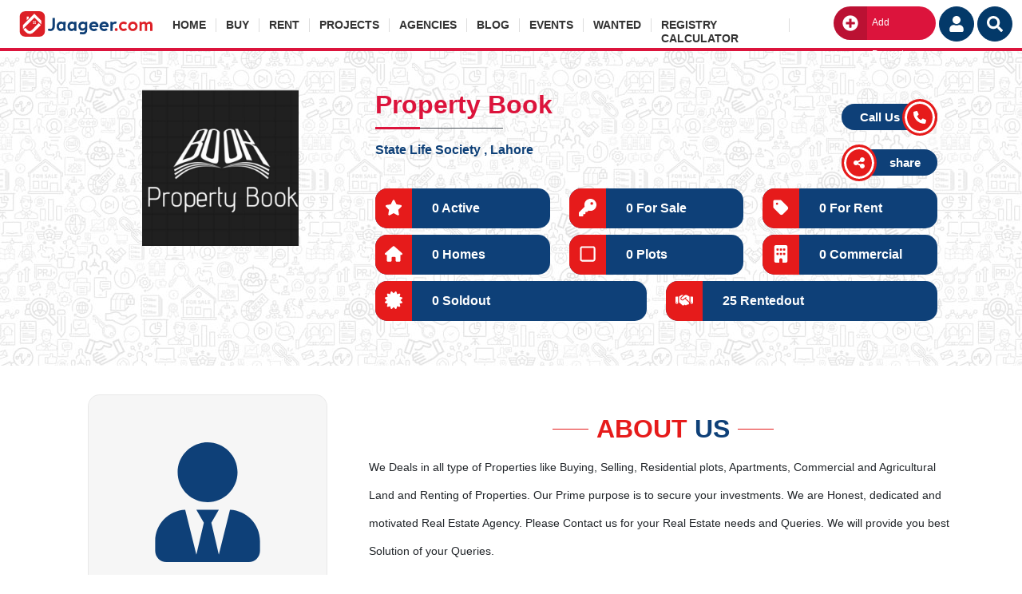

--- FILE ---
content_type: text/html; charset=UTF-8
request_url: https://www.jaageer.com/real-estate/lahore/property-book-agency-1924.html
body_size: 113901
content:
<!DOCTYPE html PUBLIC "-//W3C//DTD XHTML 1.0 Transitional//EN" "http://www.w3.org/TR/xhtml1/DTD/xhtml1-transitional.dtd">
<html lang="en" xmlns="http://www.w3.org/1999/xhtml">
<head>
<link rel="canonical" href="https://www.jaageer.com/real-estate/lahore/property-book-agency-1924.html" />
<meta http-equiv="Content-Type" content="text/html; charset=utf-8" />
<meta name="viewport" content="width=device-width, initial-scale=1.0,"/>
<meta name="description" content="Visit real estate agency profile of Property Book. Find latest sales and rental properties in Lahore. Located at State Life Society , Lahore" /><link id="favicon" rel="shortcut icon" type="image/svg+xml" href="[data-uri]">
<title>Property Book Lahore</title>
<style>@charset "UTF-8";:root{--bs-blue:#0d6efd;--bs-indigo:#6610f2;--bs-purple:#6f42c1;--bs-pink:#d63384;--bs-red:#dc3545;--bs-orange:#fd7e14;--bs-yellow:#ffc107;--bs-green:#198754;--bs-teal:#20c997;--bs-cyan:#0dcaf0;--bs-white:#fff;--bs-gray:#6c757d;--bs-gray-dark:#343a40;--bs-gray-100:#f8f9fa;--bs-gray-200:#e9ecef;--bs-gray-300:#dee2e6;--bs-gray-400:#ced4da;--bs-gray-500:#adb5bd;--bs-gray-600:#6c757d;--bs-gray-700:#495057;--bs-gray-800:#343a40;--bs-gray-900:#212529;--bs-primary:#0d6efd;--bs-secondary:#6c757d;--bs-success:#198754;--bs-info:#0dcaf0;--bs-warning:#ffc107;--bs-danger:#dc3545;--bs-light:#f8f9fa;--bs-dark:#212529;--bs-primary-rgb:13,110,253;--bs-secondary-rgb:108,117,125;--bs-success-rgb:25,135,84;--bs-info-rgb:13,202,240;--bs-warning-rgb:255,193,7;--bs-danger-rgb:220,53,69;--bs-light-rgb:248,249,250;--bs-dark-rgb:33,37,41;--bs-white-rgb:255,255,255;--bs-black-rgb:0,0,0;--bs-body-color-rgb:33,37,41;--bs-body-bg-rgb:255,255,255;--bs-font-sans-serif:system-ui,-apple-system,"Segoe UI",Roboto,"Helvetica Neue",Arial,"Noto Sans","Liberation Sans",sans-serif,"Apple Color Emoji","Segoe UI Emoji","Segoe UI Symbol","Noto Color Emoji";--bs-font-monospace:SFMono-Regular,Menlo,Monaco,Consolas,"Liberation Mono","Courier New",monospace;--bs-gradient:linear-gradient(180deg, rgba(255, 255, 255, 0.15), rgba(255, 255, 255, 0));--bs-body-font-family:var(--bs-font-sans-serif);--bs-body-font-size:1rem;--bs-body-font-weight:400;--bs-body-line-height:1.5;--bs-body-color:#212529;--bs-body-bg:#fff}*,::after,::before{box-sizing:border-box}@media (prefers-reduced-motion:no-preference){:root{scroll-behavior:smooth}}body{margin:0;font-family:var(--bs-body-font-family);font-size:var(--bs-body-font-size);font-weight:var(--bs-body-font-weight);line-height:var(--bs-body-line-height);color:var(--bs-body-color);text-align:var(--bs-body-text-align);background-color:var(--bs-body-bg);-webkit-text-size-adjust:100%;-webkit-tap-highlight-color:transparent}hr{margin:1rem 0;color:inherit;background-color:currentColor;border:0;opacity:.25}hr:not([size]){height:1px}.h1,.h2,.h3,.h4,.h5,.h6,h1,h2,h3,h4,h5,h6{margin-top:0;margin-bottom:.5rem;font-weight:500;line-height:1.2}.h1,h1{font-size:calc(1.375rem + 1.5vw)}@media (min-width:1200px){.h1,h1{font-size:2.5rem}}.h2,h2{font-size:calc(1.325rem + .9vw)}@media (min-width:1200px){.h2,h2{font-size:2rem}}.h3,h3{font-size:calc(1.3rem + .6vw)}@media (min-width:1200px){.h3,h3{font-size:1.75rem}}.h4,h4{font-size:calc(1.275rem + .3vw)}@media (min-width:1200px){.h4,h4{font-size:1.5rem}}.h5,h5{font-size:1.25rem}.h6,h6{font-size:1rem}p{margin-top:0;margin-bottom:1rem}abbr[data-bs-original-title],abbr[title]{-webkit-text-decoration:underline dotted;text-decoration:underline dotted;cursor:help;-webkit-text-decoration-skip-ink:none;text-decoration-skip-ink:none}address{margin-bottom:1rem;font-style:normal;line-height:inherit}ol,ul{padding-left:2rem}dl,ol,ul{margin-top:0;margin-bottom:1rem}ol ol,ol ul,ul ol,ul ul{margin-bottom:0}dd{margin-bottom:.5rem;margin-left:0}b,strong{font-weight:bolder}sub{position:relative;font-size:.75em;line-height:0;vertical-align:baseline}sub{bottom:-.25em}a{color:#0d6efd;text-decoration:underline}a:hover{color:#0a58ca}a:not([href]):not([class]),a:not([href]):not([class]):hover{color:inherit;text-decoration:none}code,pre{font-family:var(--bs-font-monospace);font-size:1em;direction:ltr;unicode-bidi:bidi-override}pre{display:block;margin-top:0;margin-bottom:1rem;overflow:auto;font-size:.875em}pre code{font-size:inherit;color:inherit;word-break:normal}code{font-size:.875em;color:#d63384;word-wrap:break-word}a>code{color:inherit}figure{margin:0 0 1rem}img,svg{vertical-align:middle}td,tr{border-color:inherit;border-style:solid;border-width:0}label{display:inline-block}button{border-radius:0}button:focus:not(:focus-visible){outline:0}button,input,optgroup,select{margin:0;font-family:inherit;font-size:inherit;line-height:inherit}button,select{text-transform:none}[role=button]{cursor:pointer}select{word-wrap:normal}select:disabled{opacity:1}[list]::-webkit-calendar-picker-indicator{display:none}[type=button],[type=reset],[type=submit],button{-webkit-appearance:button}[type=button]:not(:disabled),[type=reset]:not(:disabled),[type=submit]:not(:disabled),button:not(:disabled){cursor:pointer}::-moz-focus-inner{padding:0;border-style:none}fieldset{min-width:0;padding:0;margin:0;border:0}::-webkit-datetime-edit-day-field,::-webkit-datetime-edit-fields-wrapper,::-webkit-datetime-edit-hour-field,::-webkit-datetime-edit-minute,::-webkit-datetime-edit-month-field,::-webkit-datetime-edit-text,::-webkit-datetime-edit-year-field{padding:0}::-webkit-inner-spin-button{height:auto}[type=search]{outline-offset:-2px;-webkit-appearance:textfield}::-webkit-search-decoration{-webkit-appearance:none}::-webkit-color-swatch-wrapper{padding:0}::-webkit-file-upload-button{font:inherit}::file-selector-button{font:inherit}::-webkit-file-upload-button{font:inherit;-webkit-appearance:button}iframe{border:0}summary{display:list-item;cursor:pointer}[hidden]{display:none!important}.display-1{font-size:calc(1.625rem + 4.5vw);font-weight:300;line-height:1.2}@media (min-width:1200px){.display-1{font-size:5rem}}.display-2{font-size:calc(1.575rem + 3.9vw);font-weight:300;line-height:1.2}@media (min-width:1200px){.display-2{font-size:4.5rem}}.display-3{font-size:calc(1.525rem + 3.3vw);font-weight:300;line-height:1.2}@media (min-width:1200px){.display-3{font-size:4rem}}.display-4{font-size:calc(1.475rem + 2.7vw);font-weight:300;line-height:1.2}@media (min-width:1200px){.display-4{font-size:3.5rem}}.display-5{font-size:calc(1.425rem + 2.1vw);font-weight:300;line-height:1.2}@media (min-width:1200px){.display-5{font-size:3rem}}.display-6{font-size:calc(1.375rem + 1.5vw);font-weight:300;line-height:1.2}@media (min-width:1200px){.display-6{font-size:2.5rem}}.list-unstyled{padding-left:0;list-style:none}.list-inline{padding-left:0;list-style:none}.list-inline-item{display:inline-block}.list-inline-item:not(:last-child){margin-right:.5rem}.img-fluid{max-width:100%;height:auto}.figure{display:inline-block}.figure-img{margin-bottom:.5rem;line-height:1}.container,.container-fluid,.container-lg,.container-md,.container-sm,.container-xl,.container-xxl{width:100%;padding-right:var(--bs-gutter-x,.75rem);padding-left:var(--bs-gutter-x,.75rem);margin-right:auto;margin-left:auto}@media (min-width:576px){.container,.container-sm{max-width:540px}}@media (min-width:768px){.container,.container-md,.container-sm{max-width:720px}}@media (min-width:992px){.container,.container-lg,.container-md,.container-sm{max-width:960px}}@media (min-width:1200px){.container,.container-lg,.container-md,.container-sm,.container-xl{max-width:1140px}}@media (min-width:1400px){.container,.container-lg,.container-md,.container-sm,.container-xl,.container-xxl{max-width:1320px}}.row{--bs-gutter-x:1.5rem;--bs-gutter-y:0;display:flex;flex-wrap:wrap;margin-top:calc(-1 * var(--bs-gutter-y));margin-right:calc(-.5 * var(--bs-gutter-x));margin-left:calc(-.5 * var(--bs-gutter-x))}.row>*{flex-shrink:0;width:100%;max-width:100%;padding-right:calc(var(--bs-gutter-x) * .5);padding-left:calc(var(--bs-gutter-x) * .5);margin-top:var(--bs-gutter-y)}.col{flex:1 0 0%}.col-auto{flex:0 0 auto;width:auto}.col-1{flex:0 0 auto;width:8.33333333%}.col-2{flex:0 0 auto;width:16.66666667%}.col-3{flex:0 0 auto;width:25%}.col-4{flex:0 0 auto;width:33.33333333%}.col-5{flex:0 0 auto;width:41.66666667%}.col-6{flex:0 0 auto;width:50%}.col-7{flex:0 0 auto;width:58.33333333%}.col-8{flex:0 0 auto;width:66.66666667%}.col-9{flex:0 0 auto;width:75%}.col-10{flex:0 0 auto;width:83.33333333%}.col-11{flex:0 0 auto;width:91.66666667%}.col-12{flex:0 0 auto;width:100%}.offset-1{margin-left:8.33333333%}.offset-2{margin-left:16.66666667%}.offset-3{margin-left:25%}.offset-4{margin-left:33.33333333%}.offset-5{margin-left:41.66666667%}.offset-6{margin-left:50%}.offset-7{margin-left:58.33333333%}.offset-8{margin-left:66.66666667%}.offset-9{margin-left:75%}.offset-10{margin-left:83.33333333%}.offset-11{margin-left:91.66666667%}.g-0,.gx-0{--bs-gutter-x:0}.g-0,.gy-0{--bs-gutter-y:0}.g-1,.gx-1{--bs-gutter-x:0.25rem}.g-1,.gy-1{--bs-gutter-y:0.25rem}.g-2,.gx-2{--bs-gutter-x:0.5rem}.g-2,.gy-2{--bs-gutter-y:0.5rem}.g-3,.gx-3{--bs-gutter-x:1rem}.g-3,.gy-3{--bs-gutter-y:1rem}.g-4,.gx-4{--bs-gutter-x:1.5rem}.g-4,.gy-4{--bs-gutter-y:1.5rem}.g-5,.gx-5{--bs-gutter-x:3rem}.g-5,.gy-5{--bs-gutter-y:3rem}@media (min-width:576px){.col-sm{flex:1 0 0%}.col-sm-auto{flex:0 0 auto;width:auto}.col-sm-1{flex:0 0 auto;width:8.33333333%}.col-sm-2{flex:0 0 auto;width:16.66666667%}.col-sm-3{flex:0 0 auto;width:25%}.col-sm-4{flex:0 0 auto;width:33.33333333%}.col-sm-5{flex:0 0 auto;width:41.66666667%}.col-sm-6{flex:0 0 auto;width:50%}.col-sm-7{flex:0 0 auto;width:58.33333333%}.col-sm-8{flex:0 0 auto;width:66.66666667%}.col-sm-9{flex:0 0 auto;width:75%}.col-sm-10{flex:0 0 auto;width:83.33333333%}.col-sm-11{flex:0 0 auto;width:91.66666667%}.col-sm-12{flex:0 0 auto;width:100%}.offset-sm-0{margin-left:0}.offset-sm-1{margin-left:8.33333333%}.offset-sm-2{margin-left:16.66666667%}.offset-sm-3{margin-left:25%}.offset-sm-4{margin-left:33.33333333%}.offset-sm-5{margin-left:41.66666667%}.offset-sm-6{margin-left:50%}.offset-sm-7{margin-left:58.33333333%}.offset-sm-8{margin-left:66.66666667%}.offset-sm-9{margin-left:75%}.offset-sm-10{margin-left:83.33333333%}.offset-sm-11{margin-left:91.66666667%}.g-sm-0,.gx-sm-0{--bs-gutter-x:0}.g-sm-0,.gy-sm-0{--bs-gutter-y:0}.g-sm-1,.gx-sm-1{--bs-gutter-x:0.25rem}.g-sm-1,.gy-sm-1{--bs-gutter-y:0.25rem}.g-sm-2,.gx-sm-2{--bs-gutter-x:0.5rem}.g-sm-2,.gy-sm-2{--bs-gutter-y:0.5rem}.g-sm-3,.gx-sm-3{--bs-gutter-x:1rem}.g-sm-3,.gy-sm-3{--bs-gutter-y:1rem}.g-sm-4,.gx-sm-4{--bs-gutter-x:1.5rem}.g-sm-4,.gy-sm-4{--bs-gutter-y:1.5rem}.g-sm-5,.gx-sm-5{--bs-gutter-x:3rem}.g-sm-5,.gy-sm-5{--bs-gutter-y:3rem}}@media (min-width:768px){.col-md{flex:1 0 0%}.col-md-auto{flex:0 0 auto;width:auto}.col-md-1{flex:0 0 auto;width:8.33333333%}.col-md-2{flex:0 0 auto;width:16.66666667%}.col-md-3{flex:0 0 auto;width:25%}.col-md-4{flex:0 0 auto;width:33.33333333%}.col-md-5{flex:0 0 auto;width:41.66666667%}.col-md-6{flex:0 0 auto;width:50%}.col-md-7{flex:0 0 auto;width:58.33333333%}.col-md-8{flex:0 0 auto;width:66.66666667%}.col-md-9{flex:0 0 auto;width:75%}.col-md-10{flex:0 0 auto;width:83.33333333%}.col-md-11{flex:0 0 auto;width:91.66666667%}.col-md-12{flex:0 0 auto;width:100%}.offset-md-0{margin-left:0}.offset-md-1{margin-left:8.33333333%}.offset-md-2{margin-left:16.66666667%}.offset-md-3{margin-left:25%}.offset-md-4{margin-left:33.33333333%}.offset-md-5{margin-left:41.66666667%}.offset-md-6{margin-left:50%}.offset-md-7{margin-left:58.33333333%}.offset-md-8{margin-left:66.66666667%}.offset-md-9{margin-left:75%}.offset-md-10{margin-left:83.33333333%}.offset-md-11{margin-left:91.66666667%}.g-md-0,.gx-md-0{--bs-gutter-x:0}.g-md-0,.gy-md-0{--bs-gutter-y:0}.g-md-1,.gx-md-1{--bs-gutter-x:0.25rem}.g-md-1,.gy-md-1{--bs-gutter-y:0.25rem}.g-md-2,.gx-md-2{--bs-gutter-x:0.5rem}.g-md-2,.gy-md-2{--bs-gutter-y:0.5rem}.g-md-3,.gx-md-3{--bs-gutter-x:1rem}.g-md-3,.gy-md-3{--bs-gutter-y:1rem}.g-md-4,.gx-md-4{--bs-gutter-x:1.5rem}.g-md-4,.gy-md-4{--bs-gutter-y:1.5rem}.g-md-5,.gx-md-5{--bs-gutter-x:3rem}.g-md-5,.gy-md-5{--bs-gutter-y:3rem}}@media (min-width:992px){.col-lg{flex:1 0 0%}.col-lg-auto{flex:0 0 auto;width:auto}.col-lg-1{flex:0 0 auto;width:8.33333333%}.col-lg-2{flex:0 0 auto;width:16.66666667%}.col-lg-3{flex:0 0 auto;width:25%}.col-lg-4{flex:0 0 auto;width:33.33333333%}.col-lg-5{flex:0 0 auto;width:41.66666667%}.col-lg-6{flex:0 0 auto;width:50%}.col-lg-7{flex:0 0 auto;width:58.33333333%}.col-lg-8{flex:0 0 auto;width:66.66666667%}.col-lg-9{flex:0 0 auto;width:75%}.col-lg-10{flex:0 0 auto;width:83.33333333%}.col-lg-11{flex:0 0 auto;width:91.66666667%}.col-lg-12{flex:0 0 auto;width:100%}.offset-lg-0{margin-left:0}.offset-lg-1{margin-left:8.33333333%}.offset-lg-2{margin-left:16.66666667%}.offset-lg-3{margin-left:25%}.offset-lg-4{margin-left:33.33333333%}.offset-lg-5{margin-left:41.66666667%}.offset-lg-6{margin-left:50%}.offset-lg-7{margin-left:58.33333333%}.offset-lg-8{margin-left:66.66666667%}.offset-lg-9{margin-left:75%}.offset-lg-10{margin-left:83.33333333%}.offset-lg-11{margin-left:91.66666667%}.g-lg-0,.gx-lg-0{--bs-gutter-x:0}.g-lg-0,.gy-lg-0{--bs-gutter-y:0}.g-lg-1,.gx-lg-1{--bs-gutter-x:0.25rem}.g-lg-1,.gy-lg-1{--bs-gutter-y:0.25rem}.g-lg-2,.gx-lg-2{--bs-gutter-x:0.5rem}.g-lg-2,.gy-lg-2{--bs-gutter-y:0.5rem}.g-lg-3,.gx-lg-3{--bs-gutter-x:1rem}.g-lg-3,.gy-lg-3{--bs-gutter-y:1rem}.g-lg-4,.gx-lg-4{--bs-gutter-x:1.5rem}.g-lg-4,.gy-lg-4{--bs-gutter-y:1.5rem}.g-lg-5,.gx-lg-5{--bs-gutter-x:3rem}.g-lg-5,.gy-lg-5{--bs-gutter-y:3rem}}@media (min-width:1200px){.col-xl{flex:1 0 0%}.col-xl-auto{flex:0 0 auto;width:auto}.col-xl-1{flex:0 0 auto;width:8.33333333%}.col-xl-2{flex:0 0 auto;width:16.66666667%}.col-xl-3{flex:0 0 auto;width:25%}.col-xl-4{flex:0 0 auto;width:33.33333333%}.col-xl-5{flex:0 0 auto;width:41.66666667%}.col-xl-6{flex:0 0 auto;width:50%}.col-xl-7{flex:0 0 auto;width:58.33333333%}.col-xl-8{flex:0 0 auto;width:66.66666667%}.col-xl-9{flex:0 0 auto;width:75%}.col-xl-10{flex:0 0 auto;width:83.33333333%}.col-xl-11{flex:0 0 auto;width:91.66666667%}.col-xl-12{flex:0 0 auto;width:100%}.offset-xl-0{margin-left:0}.offset-xl-1{margin-left:8.33333333%}.offset-xl-2{margin-left:16.66666667%}.offset-xl-3{margin-left:25%}.offset-xl-4{margin-left:33.33333333%}.offset-xl-5{margin-left:41.66666667%}.offset-xl-6{margin-left:50%}.offset-xl-7{margin-left:58.33333333%}.offset-xl-8{margin-left:66.66666667%}.offset-xl-9{margin-left:75%}.offset-xl-10{margin-left:83.33333333%}.offset-xl-11{margin-left:91.66666667%}.g-xl-0,.gx-xl-0{--bs-gutter-x:0}.g-xl-0,.gy-xl-0{--bs-gutter-y:0}.g-xl-1,.gx-xl-1{--bs-gutter-x:0.25rem}.g-xl-1,.gy-xl-1{--bs-gutter-y:0.25rem}.g-xl-2,.gx-xl-2{--bs-gutter-x:0.5rem}.g-xl-2,.gy-xl-2{--bs-gutter-y:0.5rem}.g-xl-3,.gx-xl-3{--bs-gutter-x:1rem}.g-xl-3,.gy-xl-3{--bs-gutter-y:1rem}.g-xl-4,.gx-xl-4{--bs-gutter-x:1.5rem}.g-xl-4,.gy-xl-4{--bs-gutter-y:1.5rem}.g-xl-5,.gx-xl-5{--bs-gutter-x:3rem}.g-xl-5,.gy-xl-5{--bs-gutter-y:3rem}}@media (min-width:1400px){.col-xxl{flex:1 0 0%}.col-xxl-auto{flex:0 0 auto;width:auto}.col-xxl-1{flex:0 0 auto;width:8.33333333%}.col-xxl-2{flex:0 0 auto;width:16.66666667%}.col-xxl-3{flex:0 0 auto;width:25%}.col-xxl-4{flex:0 0 auto;width:33.33333333%}.col-xxl-5{flex:0 0 auto;width:41.66666667%}.col-xxl-6{flex:0 0 auto;width:50%}.col-xxl-7{flex:0 0 auto;width:58.33333333%}.col-xxl-8{flex:0 0 auto;width:66.66666667%}.col-xxl-9{flex:0 0 auto;width:75%}.col-xxl-10{flex:0 0 auto;width:83.33333333%}.col-xxl-11{flex:0 0 auto;width:91.66666667%}.col-xxl-12{flex:0 0 auto;width:100%}.offset-xxl-0{margin-left:0}.offset-xxl-1{margin-left:8.33333333%}.offset-xxl-2{margin-left:16.66666667%}.offset-xxl-3{margin-left:25%}.offset-xxl-4{margin-left:33.33333333%}.offset-xxl-5{margin-left:41.66666667%}.offset-xxl-6{margin-left:50%}.offset-xxl-7{margin-left:58.33333333%}.offset-xxl-8{margin-left:66.66666667%}.offset-xxl-9{margin-left:75%}.offset-xxl-10{margin-left:83.33333333%}.offset-xxl-11{margin-left:91.66666667%}.g-xxl-0,.gx-xxl-0{--bs-gutter-x:0}.g-xxl-0,.gy-xxl-0{--bs-gutter-y:0}.g-xxl-1,.gx-xxl-1{--bs-gutter-x:0.25rem}.g-xxl-1,.gy-xxl-1{--bs-gutter-y:0.25rem}.g-xxl-2,.gx-xxl-2{--bs-gutter-x:0.5rem}.g-xxl-2,.gy-xxl-2{--bs-gutter-y:0.5rem}.g-xxl-3,.gx-xxl-3{--bs-gutter-x:1rem}.g-xxl-3,.gy-xxl-3{--bs-gutter-y:1rem}.g-xxl-4,.gx-xxl-4{--bs-gutter-x:1.5rem}.g-xxl-4,.gy-xxl-4{--bs-gutter-y:1.5rem}.g-xxl-5,.gx-xxl-5{--bs-gutter-x:3rem}.g-xxl-5,.gy-xxl-5{--bs-gutter-y:3rem}}.form-label{margin-bottom:.5rem}.col-form-label{padding-top:calc(.375rem + 1px);padding-bottom:calc(.375rem + 1px);margin-bottom:0;font-size:inherit;line-height:1.5}.col-form-label-lg{padding-top:calc(.5rem + 1px);padding-bottom:calc(.5rem + 1px);font-size:1.25rem}.col-form-label-sm{padding-top:calc(.25rem + 1px);padding-bottom:calc(.25rem + 1px);font-size:.875rem}.form-text{margin-top:.25rem;font-size:.875em;color:#6c757d}.form-control{display:block;width:100%;padding:.375rem .75rem;font-size:1rem;font-weight:400;line-height:1.5;color:#212529;background-color:#fff;background-clip:padding-box;border:1px solid #ced4da;-webkit-appearance:none;-moz-appearance:none;appearance:none;border-radius:.25rem;transition:border-color .15s ease-in-out,box-shadow .15s ease-in-out}@media (prefers-reduced-motion:reduce){.form-control{transition:none}}.form-control[type=file]{overflow:hidden}.form-control[type=file]:not(:disabled):not([readonly]){cursor:pointer}.form-control:focus{color:#212529;background-color:#fff;border-color:#86b7fe;outline:0;box-shadow:0 0 0 .25rem rgba(13,110,253,.25)}.form-control::-webkit-date-and-time-value{height:1.5em}.form-control::-moz-placeholder{color:#6c757d;opacity:1}.form-control::placeholder{color:#6c757d;opacity:1}.form-control:disabled,.form-control[readonly]{background-color:#e9ecef;opacity:1}.form-control::-webkit-file-upload-button{padding:.375rem .75rem;margin:-.375rem -.75rem;-webkit-margin-end:.75rem;margin-inline-end:.75rem;color:#212529;background-color:#e9ecef;pointer-events:none;border-color:inherit;border-style:solid;border-width:0;border-inline-end-width:1px;border-radius:0;-webkit-transition:color .15s ease-in-out,background-color .15s ease-in-out,border-color .15s ease-in-out,box-shadow .15s ease-in-out;transition:color .15s ease-in-out,background-color .15s ease-in-out,border-color .15s ease-in-out,box-shadow .15s ease-in-out}.form-control::file-selector-button{padding:.375rem .75rem;margin:-.375rem -.75rem;-webkit-margin-end:.75rem;margin-inline-end:.75rem;color:#212529;background-color:#e9ecef;pointer-events:none;border-color:inherit;border-style:solid;border-width:0;border-inline-end-width:1px;border-radius:0;transition:color .15s ease-in-out,background-color .15s ease-in-out,border-color .15s ease-in-out,box-shadow .15s ease-in-out}@media (prefers-reduced-motion:reduce){.form-control::-webkit-file-upload-button{-webkit-transition:none;transition:none}.form-control::file-selector-button{transition:none}}.form-control:hover:not(:disabled):not([readonly])::-webkit-file-upload-button{background-color:#dde0e3}.form-control:hover:not(:disabled):not([readonly])::file-selector-button{background-color:#dde0e3}.form-control::-webkit-file-upload-button{padding:.375rem .75rem;margin:-.375rem -.75rem;-webkit-margin-end:.75rem;margin-inline-end:.75rem;color:#212529;background-color:#e9ecef;pointer-events:none;border-color:inherit;border-style:solid;border-width:0;border-inline-end-width:1px;border-radius:0;-webkit-transition:color .15s ease-in-out,background-color .15s ease-in-out,border-color .15s ease-in-out,box-shadow .15s ease-in-out;transition:color .15s ease-in-out,background-color .15s ease-in-out,border-color .15s ease-in-out,box-shadow .15s ease-in-out}@media (prefers-reduced-motion:reduce){.form-control::-webkit-file-upload-button{-webkit-transition:none;transition:none}}.form-control:hover:not(:disabled):not([readonly])::-webkit-file-upload-button{background-color:#dde0e3}.form-control-sm{min-height:calc(1.5em + .5rem + 2px);padding:.25rem .5rem;font-size:.875rem;border-radius:.2rem}.form-control-sm::-webkit-file-upload-button{padding:.25rem .5rem;margin:-.25rem -.5rem;-webkit-margin-end:.5rem;margin-inline-end:.5rem}.form-control-sm::file-selector-button{padding:.25rem .5rem;margin:-.25rem -.5rem;-webkit-margin-end:.5rem;margin-inline-end:.5rem}.form-control-sm::-webkit-file-upload-button{padding:.25rem .5rem;margin:-.25rem -.5rem;-webkit-margin-end:.5rem;margin-inline-end:.5rem}.form-control-lg{min-height:calc(1.5em + 1rem + 2px);padding:.5rem 1rem;font-size:1.25rem;border-radius:.3rem}.form-control-lg::-webkit-file-upload-button{padding:.5rem 1rem;margin:-.5rem -1rem;-webkit-margin-end:1rem;margin-inline-end:1rem}.form-control-lg::file-selector-button{padding:.5rem 1rem;margin:-.5rem -1rem;-webkit-margin-end:1rem;margin-inline-end:1rem}.form-control-lg::-webkit-file-upload-button{padding:.5rem 1rem;margin:-.5rem -1rem;-webkit-margin-end:1rem;margin-inline-end:1rem}.form-control-color{width:3rem;height:auto;padding:.375rem}.form-control-color:not(:disabled):not([readonly]){cursor:pointer}.form-control-color::-moz-color-swatch{height:1.5em;border-radius:.25rem}.form-control-color::-webkit-color-swatch{height:1.5em;border-radius:.25rem}.form-select{display:block;width:100%;padding:.375rem 2.25rem .375rem .75rem;-moz-padding-start:calc(.75rem - 3px);font-size:1rem;font-weight:400;line-height:1.5;color:#212529;background-color:#fff;background-image:url("data:image/svg+xml,%3csvg xmlns='http://www.w3.org/2000/svg' viewBox='0 0 16 16'%3e%3cpath fill='none' stroke='%23343a40' stroke-linecap='round' stroke-linejoin='round' stroke-width='2' d='M2 5l6 6 6-6'/%3e%3c/svg%3e");background-repeat:no-repeat;background-position:right .75rem center;background-size:16px 12px;border:1px solid #ced4da;border-radius:.25rem;transition:border-color .15s ease-in-out,box-shadow .15s ease-in-out;-webkit-appearance:none;-moz-appearance:none;appearance:none}@media (prefers-reduced-motion:reduce){.form-select{transition:none}}.form-select:focus{border-color:#86b7fe;outline:0;box-shadow:0 0 0 .25rem rgba(13,110,253,.25)}.form-select[multiple],.form-select[size]:not([size="1"]){padding-right:.75rem;background-image:none}.form-select:disabled{background-color:#e9ecef}.form-select:-moz-focusring{color:transparent;text-shadow:0 0 0 #212529}.form-select-sm{padding-top:.25rem;padding-bottom:.25rem;padding-left:.5rem;font-size:.875rem;border-radius:.2rem}.form-select-lg{padding-top:.5rem;padding-bottom:.5rem;padding-left:1rem;font-size:1.25rem;border-radius:.3rem}.form-check{display:block;min-height:1.5rem;padding-left:1.5em;margin-bottom:.125rem}.form-check .form-check-input{float:left;margin-left:-1.5em}.form-check-input{width:1em;height:1em;margin-top:.25em;vertical-align:top;background-color:#fff;background-repeat:no-repeat;background-position:center;background-size:contain;border:1px solid rgba(0,0,0,.25);-webkit-appearance:none;-moz-appearance:none;appearance:none;-webkit-print-color-adjust:exact;color-adjust:exact}.form-check-input[type=checkbox]{border-radius:.25em}.form-check-input[type=radio]{border-radius:50%}.form-check-input:active{filter:brightness(90%)}.form-check-input:focus{border-color:#86b7fe;outline:0;box-shadow:0 0 0 .25rem rgba(13,110,253,.25)}.form-check-input:checked{background-color:#0d6efd;border-color:#0d6efd}.form-check-input:checked[type=checkbox]{background-image:url("data:image/svg+xml,%3csvg xmlns='http://www.w3.org/2000/svg' viewBox='0 0 20 20'%3e%3cpath fill='none' stroke='%23fff' stroke-linecap='round' stroke-linejoin='round' stroke-width='3' d='M6 10l3 3l6-6'/%3e%3c/svg%3e")}.form-check-input:checked[type=radio]{background-image:url("data:image/svg+xml,%3csvg xmlns='http://www.w3.org/2000/svg' viewBox='-4 -4 8 8'%3e%3ccircle r='2' fill='%23fff'/%3e%3c/svg%3e")}.form-check-input[type=checkbox]:indeterminate{background-color:#0d6efd;border-color:#0d6efd;background-image:url("data:image/svg+xml,%3csvg xmlns='http://www.w3.org/2000/svg' viewBox='0 0 20 20'%3e%3cpath fill='none' stroke='%23fff' stroke-linecap='round' stroke-linejoin='round' stroke-width='3' d='M6 10h8'/%3e%3c/svg%3e")}.form-check-input:disabled{pointer-events:none;filter:none;opacity:.5}.form-check-input:disabled~.form-check-label,.form-check-input[disabled]~.form-check-label{opacity:.5}.form-switch{padding-left:2.5em}.form-switch .form-check-input{width:2em;margin-left:-2.5em;background-image:url("data:image/svg+xml,%3csvg xmlns='http://www.w3.org/2000/svg' viewBox='-4 -4 8 8'%3e%3ccircle r='3' fill='rgba%280, 0, 0, 0.25%29'/%3e%3c/svg%3e");background-position:left center;border-radius:2em;transition:background-position .15s ease-in-out}@media (prefers-reduced-motion:reduce){.form-switch .form-check-input{transition:none}}.form-switch .form-check-input:focus{background-image:url("data:image/svg+xml,%3csvg xmlns='http://www.w3.org/2000/svg' viewBox='-4 -4 8 8'%3e%3ccircle r='3' fill='%2386b7fe'/%3e%3c/svg%3e")}.form-switch .form-check-input:checked{background-position:right center;background-image:url("data:image/svg+xml,%3csvg xmlns='http://www.w3.org/2000/svg' viewBox='-4 -4 8 8'%3e%3ccircle r='3' fill='%23fff'/%3e%3c/svg%3e")}.form-check-inline{display:inline-block;margin-right:1rem}.btn-check{position:absolute;clip:rect(0,0,0,0);pointer-events:none}.btn-check:disabled+.btn,.btn-check[disabled]+.btn{pointer-events:none;filter:none;opacity:.65}.form-range{width:100%;height:1.5rem;padding:0;background-color:transparent;-webkit-appearance:none;-moz-appearance:none;appearance:none}.form-range:focus{outline:0}.form-range:focus::-webkit-slider-thumb{box-shadow:0 0 0 1px #fff,0 0 0 .25rem rgba(13,110,253,.25)}.form-range:focus::-moz-range-thumb{box-shadow:0 0 0 1px #fff,0 0 0 .25rem rgba(13,110,253,.25)}.form-range::-moz-focus-outer{border:0}.form-range::-webkit-slider-thumb{width:1rem;height:1rem;margin-top:-.25rem;background-color:#0d6efd;border:0;border-radius:1rem;-webkit-transition:background-color .15s ease-in-out,border-color .15s ease-in-out,box-shadow .15s ease-in-out;transition:background-color .15s ease-in-out,border-color .15s ease-in-out,box-shadow .15s ease-in-out;-webkit-appearance:none;appearance:none}@media (prefers-reduced-motion:reduce){.form-range::-webkit-slider-thumb{-webkit-transition:none;transition:none}}.form-range::-webkit-slider-thumb:active{background-color:#b6d4fe}.form-range::-webkit-slider-runnable-track{width:100%;height:.5rem;color:transparent;cursor:pointer;background-color:#dee2e6;border-color:transparent;border-radius:1rem}.form-range::-moz-range-thumb{width:1rem;height:1rem;background-color:#0d6efd;border:0;border-radius:1rem;-moz-transition:background-color .15s ease-in-out,border-color .15s ease-in-out,box-shadow .15s ease-in-out;transition:background-color .15s ease-in-out,border-color .15s ease-in-out,box-shadow .15s ease-in-out;-moz-appearance:none;appearance:none}@media (prefers-reduced-motion:reduce){.form-range::-moz-range-thumb{-moz-transition:none;transition:none}}.form-range::-moz-range-thumb:active{background-color:#b6d4fe}.form-range::-moz-range-track{width:100%;height:.5rem;color:transparent;cursor:pointer;background-color:#dee2e6;border-color:transparent;border-radius:1rem}.form-range:disabled{pointer-events:none}.form-range:disabled::-webkit-slider-thumb{background-color:#adb5bd}.form-range:disabled::-moz-range-thumb{background-color:#adb5bd}.input-group{position:relative;display:flex;flex-wrap:wrap;align-items:stretch;width:100%}.input-group>.form-control,.input-group>.form-select{position:relative;flex:1 1 auto;width:1%;min-width:0}.input-group>.form-control:focus,.input-group>.form-select:focus{z-index:3}.input-group .btn{position:relative;z-index:2}.input-group .btn:focus{z-index:3}.input-group-text{display:flex;align-items:center;padding:.375rem .75rem;font-size:1rem;font-weight:400;line-height:1.5;color:#212529;text-align:center;white-space:nowrap;background-color:#e9ecef;border:1px solid #ced4da;border-radius:.25rem}.input-group-lg>.btn,.input-group-lg>.form-control,.input-group-lg>.form-select,.input-group-lg>.input-group-text{padding:.5rem 1rem;font-size:1.25rem;border-radius:.3rem}.input-group-sm>.btn,.input-group-sm>.form-control,.input-group-sm>.form-select,.input-group-sm>.input-group-text{padding:.25rem .5rem;font-size:.875rem;border-radius:.2rem}.input-group-lg>.form-select,.input-group-sm>.form-select{padding-right:3rem}.input-group:not(.has-validation)>.dropdown-toggle:nth-last-child(n+3),.input-group:not(.has-validation)>:not(:last-child):not(.dropdown-toggle):not(.dropdown-menu){border-top-right-radius:0;border-bottom-right-radius:0}.input-group>:not(:first-child):not(.dropdown-menu):not(.valid-tooltip):not(.valid-feedback):not(.invalid-tooltip):not(.invalid-feedback){margin-left:-1px;border-top-left-radius:0;border-bottom-left-radius:0}.form-control.is-valid{border-color:#198754;padding-right:calc(1.5em + .75rem);background-image:url("data:image/svg+xml,%3csvg xmlns='http://www.w3.org/2000/svg' viewBox='0 0 8 8'%3e%3cpath fill='%23198754' d='M2.3 6.73L.6 4.53c-.4-1.04.46-1.4 1.1-.8l1.1 1.4 3.4-3.8c.6-.63 1.6-.27 1.2.7l-4 4.6c-.43.5-.8.4-1.1.1z'/%3e%3c/svg%3e");background-repeat:no-repeat;background-position:right calc(.375em + .1875rem) center;background-size:calc(.75em + .375rem) calc(.75em + .375rem)}.form-control.is-valid:focus{border-color:#198754;box-shadow:0 0 0 .25rem rgba(25,135,84,.25)}.form-select.is-valid{border-color:#198754}.form-select.is-valid:not([multiple]):not([size]),.form-select.is-valid:not([multiple])[size="1"]{padding-right:4.125rem;background-image:url("data:image/svg+xml,%3csvg xmlns='http://www.w3.org/2000/svg' viewBox='0 0 16 16'%3e%3cpath fill='none' stroke='%23343a40' stroke-linecap='round' stroke-linejoin='round' stroke-width='2' d='M2 5l6 6 6-6'/%3e%3c/svg%3e"),url("data:image/svg+xml,%3csvg xmlns='http://www.w3.org/2000/svg' viewBox='0 0 8 8'%3e%3cpath fill='%23198754' d='M2.3 6.73L.6 4.53c-.4-1.04.46-1.4 1.1-.8l1.1 1.4 3.4-3.8c.6-.63 1.6-.27 1.2.7l-4 4.6c-.43.5-.8.4-1.1.1z'/%3e%3c/svg%3e");background-position:right .75rem center,center right 2.25rem;background-size:16px 12px,calc(.75em + .375rem) calc(.75em + .375rem)}.form-select.is-valid:focus{border-color:#198754;box-shadow:0 0 0 .25rem rgba(25,135,84,.25)}.form-check-input.is-valid{border-color:#198754}.form-check-input.is-valid:checked{background-color:#198754}.form-check-input.is-valid:focus{box-shadow:0 0 0 .25rem rgba(25,135,84,.25)}.form-check-input.is-valid~.form-check-label{color:#198754}.input-group .form-control.is-valid,.input-group .form-select.is-valid{z-index:1}.input-group .form-control.is-valid:focus,.input-group .form-select.is-valid:focus{z-index:3}.form-control.is-invalid{border-color:#dc3545;padding-right:calc(1.5em + .75rem);background-image:url("data:image/svg+xml,%3csvg xmlns='http://www.w3.org/2000/svg' viewBox='0 0 12 12' width='12' height='12' fill='none' stroke='%23dc3545'%3e%3ccircle cx='6' cy='6' r='4.5'/%3e%3cpath stroke-linejoin='round' d='M5.8 3.6h.4L6 6.5z'/%3e%3ccircle cx='6' cy='8.2' r='.6' fill='%23dc3545' stroke='none'/%3e%3c/svg%3e");background-repeat:no-repeat;background-position:right calc(.375em + .1875rem) center;background-size:calc(.75em + .375rem) calc(.75em + .375rem)}.form-control.is-invalid:focus{border-color:#dc3545;box-shadow:0 0 0 .25rem rgba(220,53,69,.25)}.form-select.is-invalid{border-color:#dc3545}.form-select.is-invalid:not([multiple]):not([size]),.form-select.is-invalid:not([multiple])[size="1"]{padding-right:4.125rem;background-image:url("data:image/svg+xml,%3csvg xmlns='http://www.w3.org/2000/svg' viewBox='0 0 16 16'%3e%3cpath fill='none' stroke='%23343a40' stroke-linecap='round' stroke-linejoin='round' stroke-width='2' d='M2 5l6 6 6-6'/%3e%3c/svg%3e"),url("data:image/svg+xml,%3csvg xmlns='http://www.w3.org/2000/svg' viewBox='0 0 12 12' width='12' height='12' fill='none' stroke='%23dc3545'%3e%3ccircle cx='6' cy='6' r='4.5'/%3e%3cpath stroke-linejoin='round' d='M5.8 3.6h.4L6 6.5z'/%3e%3ccircle cx='6' cy='8.2' r='.6' fill='%23dc3545' stroke='none'/%3e%3c/svg%3e");background-position:right .75rem center,center right 2.25rem;background-size:16px 12px,calc(.75em + .375rem) calc(.75em + .375rem)}.form-select.is-invalid:focus{border-color:#dc3545;box-shadow:0 0 0 .25rem rgba(220,53,69,.25)}.form-check-input.is-invalid{border-color:#dc3545}.form-check-input.is-invalid:checked{background-color:#dc3545}.form-check-input.is-invalid:focus{box-shadow:0 0 0 .25rem rgba(220,53,69,.25)}.form-check-input.is-invalid~.form-check-label{color:#dc3545}.input-group .form-control.is-invalid,.input-group .form-select.is-invalid{z-index:2}.input-group .form-control.is-invalid:focus,.input-group .form-select.is-invalid:focus{z-index:3}.btn{display:inline-block;font-weight:400;line-height:1.5;color:#212529;text-align:center;text-decoration:none;vertical-align:middle;cursor:pointer;-webkit-user-select:none;-moz-user-select:none;user-select:none;background-color:transparent;border:1px solid transparent;padding:.375rem .75rem;font-size:1rem;border-radius:.25rem;transition:color .15s ease-in-out,background-color .15s ease-in-out,border-color .15s ease-in-out,box-shadow .15s ease-in-out}@media (prefers-reduced-motion:reduce){.btn{transition:none}}.btn:hover{color:#212529}.btn-check:focus+.btn,.btn:focus{outline:0;box-shadow:0 0 0 .25rem rgba(13,110,253,.25)}.btn.disabled,.btn:disabled,fieldset:disabled .btn{pointer-events:none;opacity:.65}.btn-primary{color:#fff;background-color:#0d6efd;border-color:#0d6efd}.btn-primary:hover{color:#fff;background-color:#0b5ed7;border-color:#0a58ca}.btn-check:focus+.btn-primary,.btn-primary:focus{color:#fff;background-color:#0b5ed7;border-color:#0a58ca;box-shadow:0 0 0 .25rem rgba(49,132,253,.5)}.btn-check:active+.btn-primary,.btn-check:checked+.btn-primary,.btn-primary.active,.btn-primary:active,.show>.btn-primary.dropdown-toggle{color:#fff;background-color:#0a58ca;border-color:#0a53be}.btn-check:active+.btn-primary:focus,.btn-check:checked+.btn-primary:focus,.btn-primary.active:focus,.btn-primary:active:focus,.show>.btn-primary.dropdown-toggle:focus{box-shadow:0 0 0 .25rem rgba(49,132,253,.5)}.btn-primary.disabled,.btn-primary:disabled{color:#fff;background-color:#0d6efd;border-color:#0d6efd}.btn-check:focus+.btn-secondary{color:#fff;background-color:#5c636a;border-color:#565e64;box-shadow:0 0 0 .25rem rgba(130,138,145,.5)}.btn-check:active+.btn-secondary,.btn-check:checked+.btn-secondary{color:#fff;background-color:#565e64;border-color:#51585e}.btn-check:active+.btn-secondary:focus,.btn-check:checked+.btn-secondary:focus{box-shadow:0 0 0 .25rem rgba(130,138,145,.5)}.btn-success{color:#fff;background-color:#198754;border-color:#198754}.btn-success:hover{color:#fff;background-color:#157347;border-color:#146c43}.btn-check:focus+.btn-success,.btn-success:focus{color:#fff;background-color:#157347;border-color:#146c43;box-shadow:0 0 0 .25rem rgba(60,153,110,.5)}.btn-check:active+.btn-success,.btn-check:checked+.btn-success,.btn-success.active,.btn-success:active,.show>.btn-success.dropdown-toggle{color:#fff;background-color:#146c43;border-color:#13653f}.btn-check:active+.btn-success:focus,.btn-check:checked+.btn-success:focus,.btn-success.active:focus,.btn-success:active:focus,.show>.btn-success.dropdown-toggle:focus{box-shadow:0 0 0 .25rem rgba(60,153,110,.5)}.btn-success.disabled,.btn-success:disabled{color:#fff;background-color:#198754;border-color:#198754}.btn-info{color:#000;background-color:#0dcaf0;border-color:#0dcaf0}.btn-info:hover{color:#000;background-color:#31d2f2;border-color:#25cff2}.btn-check:focus+.btn-info,.btn-info:focus{color:#000;background-color:#31d2f2;border-color:#25cff2;box-shadow:0 0 0 .25rem rgba(11,172,204,.5)}.btn-check:active+.btn-info,.btn-check:checked+.btn-info,.btn-info.active,.btn-info:active,.show>.btn-info.dropdown-toggle{color:#000;background-color:#3dd5f3;border-color:#25cff2}.btn-check:active+.btn-info:focus,.btn-check:checked+.btn-info:focus,.btn-info.active:focus,.btn-info:active:focus,.show>.btn-info.dropdown-toggle:focus{box-shadow:0 0 0 .25rem rgba(11,172,204,.5)}.btn-info.disabled,.btn-info:disabled{color:#000;background-color:#0dcaf0;border-color:#0dcaf0}.btn-check:focus+.btn-warning{color:#000;background-color:#ffca2c;border-color:#ffc720;box-shadow:0 0 0 .25rem rgba(217,164,6,.5)}.btn-check:active+.btn-warning,.btn-check:checked+.btn-warning{color:#000;background-color:#ffcd39;border-color:#ffc720}.btn-check:active+.btn-warning:focus,.btn-check:checked+.btn-warning:focus{box-shadow:0 0 0 .25rem rgba(217,164,6,.5)}.btn-danger{color:#fff;background-color:#dc3545;border-color:#dc3545}.btn-danger:hover{color:#fff;background-color:#bb2d3b;border-color:#b02a37}.btn-check:focus+.btn-danger,.btn-danger:focus{color:#fff;background-color:#bb2d3b;border-color:#b02a37;box-shadow:0 0 0 .25rem rgba(225,83,97,.5)}.btn-check:active+.btn-danger,.btn-check:checked+.btn-danger,.btn-danger.active,.btn-danger:active,.show>.btn-danger.dropdown-toggle{color:#fff;background-color:#b02a37;border-color:#a52834}.btn-check:active+.btn-danger:focus,.btn-check:checked+.btn-danger:focus,.btn-danger.active:focus,.btn-danger:active:focus,.show>.btn-danger.dropdown-toggle:focus{box-shadow:0 0 0 .25rem rgba(225,83,97,.5)}.btn-danger.disabled,.btn-danger:disabled{color:#fff;background-color:#dc3545;border-color:#dc3545}.btn-light{color:#000;background-color:#f8f9fa;border-color:#f8f9fa}.btn-light:hover{color:#000;background-color:#f9fafb;border-color:#f9fafb}.btn-check:focus+.btn-light,.btn-light:focus{color:#000;background-color:#f9fafb;border-color:#f9fafb;box-shadow:0 0 0 .25rem rgba(211,212,213,.5)}.btn-check:active+.btn-light,.btn-check:checked+.btn-light,.btn-light.active,.btn-light:active,.show>.btn-light.dropdown-toggle{color:#000;background-color:#f9fafb;border-color:#f9fafb}.btn-check:active+.btn-light:focus,.btn-check:checked+.btn-light:focus,.btn-light.active:focus,.btn-light:active:focus,.show>.btn-light.dropdown-toggle:focus{box-shadow:0 0 0 .25rem rgba(211,212,213,.5)}.btn-light.disabled,.btn-light:disabled{color:#000;background-color:#f8f9fa;border-color:#f8f9fa}.btn-dark{color:#fff;background-color:#212529;border-color:#212529}.btn-dark:hover{color:#fff;background-color:#1c1f23;border-color:#1a1e21}.btn-check:focus+.btn-dark,.btn-dark:focus{color:#fff;background-color:#1c1f23;border-color:#1a1e21;box-shadow:0 0 0 .25rem rgba(66,70,73,.5)}.btn-check:active+.btn-dark,.btn-check:checked+.btn-dark,.btn-dark.active,.btn-dark:active,.show>.btn-dark.dropdown-toggle{color:#fff;background-color:#1a1e21;border-color:#191c1f}.btn-check:active+.btn-dark:focus,.btn-check:checked+.btn-dark:focus,.btn-dark.active:focus,.btn-dark:active:focus,.show>.btn-dark.dropdown-toggle:focus{box-shadow:0 0 0 .25rem rgba(66,70,73,.5)}.btn-dark.disabled,.btn-dark:disabled{color:#fff;background-color:#212529;border-color:#212529}.btn-outline-primary{color:#0d6efd;border-color:#0d6efd}.btn-outline-primary:hover{color:#fff;background-color:#0d6efd;border-color:#0d6efd}.btn-check:focus+.btn-outline-primary,.btn-outline-primary:focus{box-shadow:0 0 0 .25rem rgba(13,110,253,.5)}.btn-check:active+.btn-outline-primary,.btn-check:checked+.btn-outline-primary,.btn-outline-primary.active,.btn-outline-primary.dropdown-toggle.show,.btn-outline-primary:active{color:#fff;background-color:#0d6efd;border-color:#0d6efd}.btn-check:active+.btn-outline-primary:focus,.btn-check:checked+.btn-outline-primary:focus,.btn-outline-primary.active:focus,.btn-outline-primary.dropdown-toggle.show:focus,.btn-outline-primary:active:focus{box-shadow:0 0 0 .25rem rgba(13,110,253,.5)}.btn-outline-primary.disabled,.btn-outline-primary:disabled{color:#0d6efd;background-color:transparent}.btn-check:focus+.btn-outline-secondary{box-shadow:0 0 0 .25rem rgba(108,117,125,.5)}.btn-check:active+.btn-outline-secondary,.btn-check:checked+.btn-outline-secondary{color:#fff;background-color:#6c757d;border-color:#6c757d}.btn-check:active+.btn-outline-secondary:focus,.btn-check:checked+.btn-outline-secondary:focus{box-shadow:0 0 0 .25rem rgba(108,117,125,.5)}.btn-outline-success{color:#198754;border-color:#198754}.btn-outline-success:hover{color:#fff;background-color:#198754;border-color:#198754}.btn-check:focus+.btn-outline-success,.btn-outline-success:focus{box-shadow:0 0 0 .25rem rgba(25,135,84,.5)}.btn-check:active+.btn-outline-success,.btn-check:checked+.btn-outline-success,.btn-outline-success.active,.btn-outline-success.dropdown-toggle.show,.btn-outline-success:active{color:#fff;background-color:#198754;border-color:#198754}.btn-check:active+.btn-outline-success:focus,.btn-check:checked+.btn-outline-success:focus,.btn-outline-success.active:focus,.btn-outline-success.dropdown-toggle.show:focus,.btn-outline-success:active:focus{box-shadow:0 0 0 .25rem rgba(25,135,84,.5)}.btn-outline-success.disabled,.btn-outline-success:disabled{color:#198754;background-color:transparent}.btn-outline-info{color:#0dcaf0;border-color:#0dcaf0}.btn-outline-info:hover{color:#000;background-color:#0dcaf0;border-color:#0dcaf0}.btn-check:focus+.btn-outline-info,.btn-outline-info:focus{box-shadow:0 0 0 .25rem rgba(13,202,240,.5)}.btn-check:active+.btn-outline-info,.btn-check:checked+.btn-outline-info,.btn-outline-info.active,.btn-outline-info.dropdown-toggle.show,.btn-outline-info:active{color:#000;background-color:#0dcaf0;border-color:#0dcaf0}.btn-check:active+.btn-outline-info:focus,.btn-check:checked+.btn-outline-info:focus,.btn-outline-info.active:focus,.btn-outline-info.dropdown-toggle.show:focus,.btn-outline-info:active:focus{box-shadow:0 0 0 .25rem rgba(13,202,240,.5)}.btn-outline-info.disabled,.btn-outline-info:disabled{color:#0dcaf0;background-color:transparent}.btn-check:focus+.btn-outline-warning{box-shadow:0 0 0 .25rem rgba(255,193,7,.5)}.btn-check:active+.btn-outline-warning,.btn-check:checked+.btn-outline-warning{color:#000;background-color:#ffc107;border-color:#ffc107}.btn-check:active+.btn-outline-warning:focus,.btn-check:checked+.btn-outline-warning:focus{box-shadow:0 0 0 .25rem rgba(255,193,7,.5)}.btn-outline-danger{color:#dc3545;border-color:#dc3545}.btn-outline-danger:hover{color:#fff;background-color:#dc3545;border-color:#dc3545}.btn-check:focus+.btn-outline-danger,.btn-outline-danger:focus{box-shadow:0 0 0 .25rem rgba(220,53,69,.5)}.btn-check:active+.btn-outline-danger,.btn-check:checked+.btn-outline-danger,.btn-outline-danger.active,.btn-outline-danger.dropdown-toggle.show,.btn-outline-danger:active{color:#fff;background-color:#dc3545;border-color:#dc3545}.btn-check:active+.btn-outline-danger:focus,.btn-check:checked+.btn-outline-danger:focus,.btn-outline-danger.active:focus,.btn-outline-danger.dropdown-toggle.show:focus,.btn-outline-danger:active:focus{box-shadow:0 0 0 .25rem rgba(220,53,69,.5)}.btn-outline-danger.disabled,.btn-outline-danger:disabled{color:#dc3545;background-color:transparent}.btn-outline-light{color:#f8f9fa;border-color:#f8f9fa}.btn-outline-light:hover{color:#000;background-color:#f8f9fa;border-color:#f8f9fa}.btn-check:focus+.btn-outline-light,.btn-outline-light:focus{box-shadow:0 0 0 .25rem rgba(248,249,250,.5)}.btn-check:active+.btn-outline-light,.btn-check:checked+.btn-outline-light,.btn-outline-light.active,.btn-outline-light.dropdown-toggle.show,.btn-outline-light:active{color:#000;background-color:#f8f9fa;border-color:#f8f9fa}.btn-check:active+.btn-outline-light:focus,.btn-check:checked+.btn-outline-light:focus,.btn-outline-light.active:focus,.btn-outline-light.dropdown-toggle.show:focus,.btn-outline-light:active:focus{box-shadow:0 0 0 .25rem rgba(248,249,250,.5)}.btn-outline-light.disabled,.btn-outline-light:disabled{color:#f8f9fa;background-color:transparent}.btn-outline-dark{color:#212529;border-color:#212529}.btn-outline-dark:hover{color:#fff;background-color:#212529;border-color:#212529}.btn-check:focus+.btn-outline-dark,.btn-outline-dark:focus{box-shadow:0 0 0 .25rem rgba(33,37,41,.5)}.btn-check:active+.btn-outline-dark,.btn-check:checked+.btn-outline-dark,.btn-outline-dark.active,.btn-outline-dark.dropdown-toggle.show,.btn-outline-dark:active{color:#fff;background-color:#212529;border-color:#212529}.btn-check:active+.btn-outline-dark:focus,.btn-check:checked+.btn-outline-dark:focus,.btn-outline-dark.active:focus,.btn-outline-dark.dropdown-toggle.show:focus,.btn-outline-dark:active:focus{box-shadow:0 0 0 .25rem rgba(33,37,41,.5)}.btn-outline-dark.disabled,.btn-outline-dark:disabled{color:#212529;background-color:transparent}.btn-link{font-weight:400;color:#0d6efd;text-decoration:underline}.btn-link:hover{color:#0a58ca}.btn-link.disabled,.btn-link:disabled{color:#6c757d}.btn-group-lg>.btn,.btn-lg{padding:.5rem 1rem;font-size:1.25rem;border-radius:.3rem}.btn-group-sm>.btn,.btn-sm{padding:.25rem .5rem;font-size:.875rem;border-radius:.2rem}.fade{transition:opacity .15s linear}@media (prefers-reduced-motion:reduce){.fade{transition:none}}.fade:not(.show){opacity:0}.collapse:not(.show){display:none}.dropdown{position:relative}.dropdown-toggle{white-space:nowrap}.dropdown-toggle::after{display:inline-block;margin-left:.255em;vertical-align:.255em;content:"";border-top:.3em solid;border-right:.3em solid transparent;border-bottom:0;border-left:.3em solid transparent}.dropdown-toggle:empty::after{margin-left:0}.dropdown-menu{position:absolute;z-index:1000;display:none;min-width:10rem;padding:.5rem 0;margin:0;font-size:1rem;color:#212529;text-align:left;list-style:none;background-color:#fff;background-clip:padding-box;border:1px solid rgba(0,0,0,.15);border-radius:.25rem}.dropdown-menu[data-bs-popper]{top:100%;left:0;margin-top:.125rem}.dropdown-menu-start{--bs-position:start}.dropdown-menu-start[data-bs-popper]{right:auto;left:0}.dropdown-menu-end{--bs-position:end}.dropdown-menu-end[data-bs-popper]{right:0;left:auto}@media (min-width:576px){.dropdown-menu-sm-start{--bs-position:start}.dropdown-menu-sm-start[data-bs-popper]{right:auto;left:0}.dropdown-menu-sm-end{--bs-position:end}.dropdown-menu-sm-end[data-bs-popper]{right:0;left:auto}}@media (min-width:768px){.dropdown-menu-md-start{--bs-position:start}.dropdown-menu-md-start[data-bs-popper]{right:auto;left:0}.dropdown-menu-md-end{--bs-position:end}.dropdown-menu-md-end[data-bs-popper]{right:0;left:auto}}@media (min-width:992px){.dropdown-menu-lg-start{--bs-position:start}.dropdown-menu-lg-start[data-bs-popper]{right:auto;left:0}.dropdown-menu-lg-end{--bs-position:end}.dropdown-menu-lg-end[data-bs-popper]{right:0;left:auto}}@media (min-width:1200px){.dropdown-menu-xl-start{--bs-position:start}.dropdown-menu-xl-start[data-bs-popper]{right:auto;left:0}.dropdown-menu-xl-end{--bs-position:end}.dropdown-menu-xl-end[data-bs-popper]{right:0;left:auto}}@media (min-width:1400px){.dropdown-menu-xxl-start{--bs-position:start}.dropdown-menu-xxl-start[data-bs-popper]{right:auto;left:0}.dropdown-menu-xxl-end{--bs-position:end}.dropdown-menu-xxl-end[data-bs-popper]{right:0;left:auto}}.dropdown-item{display:block;width:100%;padding:.25rem 1rem;clear:both;font-weight:400;color:#212529;text-align:inherit;text-decoration:none;white-space:nowrap;background-color:transparent;border:0}.dropdown-item:focus,.dropdown-item:hover{color:#1e2125;background-color:#e9ecef}.dropdown-item.active,.dropdown-item:active{color:#fff;text-decoration:none;background-color:#0d6efd}.dropdown-item.disabled,.dropdown-item:disabled{color:#adb5bd;pointer-events:none;background-color:transparent}.dropdown-menu.show{display:block}.dropdown-header{display:block;padding:.5rem 1rem;margin-bottom:0;font-size:.875rem;color:#6c757d;white-space:nowrap}.dropdown-item-text{display:block;padding:.25rem 1rem;color:#212529}.dropdown-menu-dark{color:#dee2e6;background-color:#343a40;border-color:rgba(0,0,0,.15)}.dropdown-menu-dark .dropdown-item{color:#dee2e6}.dropdown-menu-dark .dropdown-item:focus,.dropdown-menu-dark .dropdown-item:hover{color:#fff;background-color:rgba(255,255,255,.15)}.dropdown-menu-dark .dropdown-item.active,.dropdown-menu-dark .dropdown-item:active{color:#fff;background-color:#0d6efd}.dropdown-menu-dark .dropdown-item.disabled,.dropdown-menu-dark .dropdown-item:disabled{color:#adb5bd}.dropdown-menu-dark .dropdown-item-text{color:#dee2e6}.dropdown-menu-dark .dropdown-header{color:#adb5bd}.btn-group,.btn-group-vertical{position:relative;display:inline-flex;vertical-align:middle}.btn-group-vertical>.btn,.btn-group>.btn{position:relative;flex:1 1 auto}.btn-group-vertical>.btn-check:checked+.btn,.btn-group-vertical>.btn-check:focus+.btn,.btn-group-vertical>.btn.active,.btn-group-vertical>.btn:active,.btn-group-vertical>.btn:focus,.btn-group-vertical>.btn:hover,.btn-group>.btn-check:checked+.btn,.btn-group>.btn-check:focus+.btn,.btn-group>.btn.active,.btn-group>.btn:active,.btn-group>.btn:focus,.btn-group>.btn:hover{z-index:1}.btn-group>.btn-group:not(:first-child),.btn-group>.btn:not(:first-child){margin-left:-1px}.btn-group>.btn-group:not(:last-child)>.btn,.btn-group>.btn:not(:last-child):not(.dropdown-toggle){border-top-right-radius:0;border-bottom-right-radius:0}.btn-group>.btn-group:not(:first-child)>.btn,.btn-group>.btn:nth-child(n+3),.btn-group>:not(.btn-check)+.btn{border-top-left-radius:0;border-bottom-left-radius:0}.dropdown-toggle-split{padding-right:.5625rem;padding-left:.5625rem}.dropdown-toggle-split::after{margin-left:0}.btn-group-sm>.btn+.dropdown-toggle-split,.btn-sm+.dropdown-toggle-split{padding-right:.375rem;padding-left:.375rem}.btn-group-lg>.btn+.dropdown-toggle-split,.btn-lg+.dropdown-toggle-split{padding-right:.75rem;padding-left:.75rem}.btn-group-vertical{flex-direction:column;align-items:flex-start;justify-content:center}.btn-group-vertical>.btn,.btn-group-vertical>.btn-group{width:100%}.btn-group-vertical>.btn-group:not(:first-child),.btn-group-vertical>.btn:not(:first-child){margin-top:-1px}.btn-group-vertical>.btn-group:not(:last-child)>.btn,.btn-group-vertical>.btn:not(:last-child):not(.dropdown-toggle){border-bottom-right-radius:0;border-bottom-left-radius:0}.btn-group-vertical>.btn-group:not(:first-child)>.btn,.btn-group-vertical>.btn~.btn{border-top-left-radius:0;border-top-right-radius:0}.nav{display:flex;flex-wrap:wrap;padding-left:0;margin-bottom:0;list-style:none}.nav-link{display:block;padding:.5rem 1rem;color:#0d6efd;text-decoration:none;transition:color .15s ease-in-out,background-color .15s ease-in-out,border-color .15s ease-in-out}@media (prefers-reduced-motion:reduce){.nav-link{transition:none}}.nav-link:focus,.nav-link:hover{color:#0a58ca}.nav-link.disabled{color:#6c757d;pointer-events:none;cursor:default}.nav-tabs{border-bottom:1px solid #dee2e6}.nav-tabs .nav-link{margin-bottom:-1px;background:0 0;border:1px solid transparent;border-top-left-radius:.25rem;border-top-right-radius:.25rem}.nav-tabs .nav-link:focus,.nav-tabs .nav-link:hover{border-color:#e9ecef #e9ecef #dee2e6;isolation:isolate}.nav-tabs .nav-link.disabled{color:#6c757d;background-color:transparent;border-color:transparent}.nav-tabs .nav-item.show .nav-link,.nav-tabs .nav-link.active{color:#495057;background-color:#fff;border-color:#dee2e6 #dee2e6 #fff}.nav-tabs .dropdown-menu{margin-top:-1px;border-top-left-radius:0;border-top-right-radius:0}.nav-pills .nav-link{background:0 0;border:0;border-radius:.25rem}.nav-pills .nav-link.active,.nav-pills .show>.nav-link{color:#fff;background-color:#0d6efd}.nav-fill .nav-item,.nav-fill>.nav-link{flex:1 1 auto;text-align:center}.nav-fill .nav-item .nav-link{width:100%}.tab-content>.tab-pane{display:none}.tab-content>.active{display:block}.navbar{position:relative;display:flex;flex-wrap:wrap;align-items:center;justify-content:space-between;padding-top:.5rem;padding-bottom:.5rem}.navbar>.container,.navbar>.container-fluid,.navbar>.container-lg,.navbar>.container-md,.navbar>.container-sm,.navbar>.container-xl,.navbar>.container-xxl{display:flex;flex-wrap:inherit;align-items:center;justify-content:space-between}.navbar-nav{display:flex;flex-direction:column;padding-left:0;margin-bottom:0;list-style:none}.navbar-nav .nav-link{padding-right:0;padding-left:0}.navbar-nav .dropdown-menu{position:static}.navbar-text{padding-top:.5rem;padding-bottom:.5rem}.navbar-collapse{flex-basis:100%;flex-grow:1;align-items:center}.navbar-toggler{padding:.25rem .75rem;font-size:1.25rem;line-height:1;background-color:transparent;border:1px solid transparent;border-radius:.25rem;transition:box-shadow .15s ease-in-out}@media (prefers-reduced-motion:reduce){.navbar-toggler{transition:none}}.navbar-toggler:hover{text-decoration:none}.navbar-toggler:focus{text-decoration:none;outline:0;box-shadow:0 0 0 .25rem}.navbar-toggler-icon{display:inline-block;width:1.5em;height:1.5em;vertical-align:middle;background-repeat:no-repeat;background-position:center;background-size:100%}.navbar-nav-scroll{max-height:var(--bs-scroll-height,75vh);overflow-y:auto}@media (min-width:576px){.navbar-expand-sm{flex-wrap:nowrap;justify-content:flex-start}.navbar-expand-sm .navbar-nav{flex-direction:row}.navbar-expand-sm .navbar-nav .dropdown-menu{position:absolute}.navbar-expand-sm .navbar-nav .nav-link{padding-right:.5rem;padding-left:.5rem}.navbar-expand-sm .navbar-nav-scroll{overflow:visible}.navbar-expand-sm .navbar-collapse{display:flex!important;flex-basis:auto}.navbar-expand-sm .navbar-toggler{display:none}.navbar-expand-sm .offcanvas-header{display:none}.navbar-expand-sm .offcanvas{position:inherit;bottom:0;z-index:1000;flex-grow:1;visibility:visible!important;background-color:transparent;border-right:0;border-left:0;transition:none;transform:none}.navbar-expand-sm .offcanvas-bottom,.navbar-expand-sm .offcanvas-top{height:auto;border-top:0;border-bottom:0}.navbar-expand-sm .offcanvas-body{display:flex;flex-grow:0;padding:0;overflow-y:visible}}@media (min-width:768px){.navbar-expand-md{flex-wrap:nowrap;justify-content:flex-start}.navbar-expand-md .navbar-nav{flex-direction:row}.navbar-expand-md .navbar-nav .dropdown-menu{position:absolute}.navbar-expand-md .navbar-nav .nav-link{padding-right:.5rem;padding-left:.5rem}.navbar-expand-md .navbar-nav-scroll{overflow:visible}.navbar-expand-md .navbar-collapse{display:flex!important;flex-basis:auto}.navbar-expand-md .navbar-toggler{display:none}.navbar-expand-md .offcanvas-header{display:none}.navbar-expand-md .offcanvas{position:inherit;bottom:0;z-index:1000;flex-grow:1;visibility:visible!important;background-color:transparent;border-right:0;border-left:0;transition:none;transform:none}.navbar-expand-md .offcanvas-bottom,.navbar-expand-md .offcanvas-top{height:auto;border-top:0;border-bottom:0}.navbar-expand-md .offcanvas-body{display:flex;flex-grow:0;padding:0;overflow-y:visible}}@media (min-width:992px){.navbar-expand-lg{flex-wrap:nowrap;justify-content:flex-start}.navbar-expand-lg .navbar-nav{flex-direction:row}.navbar-expand-lg .navbar-nav .dropdown-menu{position:absolute}.navbar-expand-lg .navbar-nav .nav-link{padding-right:.5rem;padding-left:.5rem}.navbar-expand-lg .navbar-nav-scroll{overflow:visible}.navbar-expand-lg .navbar-collapse{display:flex!important;flex-basis:auto}.navbar-expand-lg .navbar-toggler{display:none}.navbar-expand-lg .offcanvas-header{display:none}.navbar-expand-lg .offcanvas{position:inherit;bottom:0;z-index:1000;flex-grow:1;visibility:visible!important;background-color:transparent;border-right:0;border-left:0;transition:none;transform:none}.navbar-expand-lg .offcanvas-bottom,.navbar-expand-lg .offcanvas-top{height:auto;border-top:0;border-bottom:0}.navbar-expand-lg .offcanvas-body{display:flex;flex-grow:0;padding:0;overflow-y:visible}}@media (min-width:1200px){.navbar-expand-xl{flex-wrap:nowrap;justify-content:flex-start}.navbar-expand-xl .navbar-nav{flex-direction:row}.navbar-expand-xl .navbar-nav .dropdown-menu{position:absolute}.navbar-expand-xl .navbar-nav .nav-link{padding-right:.5rem;padding-left:.5rem}.navbar-expand-xl .navbar-nav-scroll{overflow:visible}.navbar-expand-xl .navbar-collapse{display:flex!important;flex-basis:auto}.navbar-expand-xl .navbar-toggler{display:none}.navbar-expand-xl .offcanvas-header{display:none}.navbar-expand-xl .offcanvas{position:inherit;bottom:0;z-index:1000;flex-grow:1;visibility:visible!important;background-color:transparent;border-right:0;border-left:0;transition:none;transform:none}.navbar-expand-xl .offcanvas-bottom,.navbar-expand-xl .offcanvas-top{height:auto;border-top:0;border-bottom:0}.navbar-expand-xl .offcanvas-body{display:flex;flex-grow:0;padding:0;overflow-y:visible}}@media (min-width:1400px){.navbar-expand-xxl{flex-wrap:nowrap;justify-content:flex-start}.navbar-expand-xxl .navbar-nav{flex-direction:row}.navbar-expand-xxl .navbar-nav .dropdown-menu{position:absolute}.navbar-expand-xxl .navbar-nav .nav-link{padding-right:.5rem;padding-left:.5rem}.navbar-expand-xxl .navbar-nav-scroll{overflow:visible}.navbar-expand-xxl .navbar-collapse{display:flex!important;flex-basis:auto}.navbar-expand-xxl .navbar-toggler{display:none}.navbar-expand-xxl .offcanvas-header{display:none}.navbar-expand-xxl .offcanvas{position:inherit;bottom:0;z-index:1000;flex-grow:1;visibility:visible!important;background-color:transparent;border-right:0;border-left:0;transition:none;transform:none}.navbar-expand-xxl .offcanvas-bottom,.navbar-expand-xxl .offcanvas-top{height:auto;border-top:0;border-bottom:0}.navbar-expand-xxl .offcanvas-body{display:flex;flex-grow:0;padding:0;overflow-y:visible}}.navbar-expand{flex-wrap:nowrap;justify-content:flex-start}.navbar-expand .navbar-nav{flex-direction:row}.navbar-expand .navbar-nav .dropdown-menu{position:absolute}.navbar-expand .navbar-nav .nav-link{padding-right:.5rem;padding-left:.5rem}.navbar-expand .navbar-nav-scroll{overflow:visible}.navbar-expand .navbar-collapse{display:flex!important;flex-basis:auto}.navbar-expand .navbar-toggler{display:none}.navbar-expand .offcanvas-header{display:none}.navbar-expand .offcanvas{position:inherit;bottom:0;z-index:1000;flex-grow:1;visibility:visible!important;background-color:transparent;border-right:0;border-left:0;transition:none;transform:none}.navbar-expand .offcanvas-bottom,.navbar-expand .offcanvas-top{height:auto;border-top:0;border-bottom:0}.navbar-expand .offcanvas-body{display:flex;flex-grow:0;padding:0;overflow-y:visible}.navbar-light .navbar-nav .nav-link{color:rgba(0,0,0,.55)}.navbar-light .navbar-nav .nav-link:focus,.navbar-light .navbar-nav .nav-link:hover{color:rgba(0,0,0,.7)}.navbar-light .navbar-nav .nav-link.disabled{color:rgba(0,0,0,.3)}.navbar-light .navbar-nav .nav-link.active,.navbar-light .navbar-nav .show>.nav-link{color:rgba(0,0,0,.9)}.navbar-light .navbar-toggler{color:rgba(0,0,0,.55);border-color:rgba(0,0,0,.1)}.navbar-light .navbar-toggler-icon{background-image:url("data:image/svg+xml,%3csvg xmlns='http://www.w3.org/2000/svg' viewBox='0 0 30 30'%3e%3cpath stroke='rgba%280, 0, 0, 0.55%29' stroke-linecap='round' stroke-miterlimit='10' stroke-width='2' d='M4 7h22M4 15h22M4 23h22'/%3e%3c/svg%3e")}.navbar-light .navbar-text{color:rgba(0,0,0,.55)}.navbar-light .navbar-text a,.navbar-light .navbar-text a:focus,.navbar-light .navbar-text a:hover{color:rgba(0,0,0,.9)}.navbar-dark .navbar-nav .nav-link{color:rgba(255,255,255,.55)}.navbar-dark .navbar-nav .nav-link:focus,.navbar-dark .navbar-nav .nav-link:hover{color:rgba(255,255,255,.75)}.navbar-dark .navbar-nav .nav-link.disabled{color:rgba(255,255,255,.25)}.navbar-dark .navbar-nav .nav-link.active,.navbar-dark .navbar-nav .show>.nav-link{color:#fff}.navbar-dark .navbar-toggler{color:rgba(255,255,255,.55);border-color:rgba(255,255,255,.1)}.navbar-dark .navbar-toggler-icon{background-image:url("data:image/svg+xml,%3csvg xmlns='http://www.w3.org/2000/svg' viewBox='0 0 30 30'%3e%3cpath stroke='rgba%28255, 255, 255, 0.55%29' stroke-linecap='round' stroke-miterlimit='10' stroke-width='2' d='M4 7h22M4 15h22M4 23h22'/%3e%3c/svg%3e")}.navbar-dark .navbar-text{color:rgba(255,255,255,.55)}.navbar-dark .navbar-text a,.navbar-dark .navbar-text a:focus,.navbar-dark .navbar-text a:hover{color:#fff}.card{position:relative;display:flex;flex-direction:column;min-width:0;word-wrap:break-word;background-color:#fff;background-clip:border-box;border:1px solid rgba(0,0,0,.125);border-radius:.25rem}.card>hr{margin-right:0;margin-left:0}.card>.list-group{border-top:inherit;border-bottom:inherit}.card>.list-group:first-child{border-top-width:0;border-top-left-radius:calc(.25rem - 1px);border-top-right-radius:calc(.25rem - 1px)}.card>.list-group:last-child{border-bottom-width:0;border-bottom-right-radius:calc(.25rem - 1px);border-bottom-left-radius:calc(.25rem - 1px)}.card>.card-header+.list-group,.card>.list-group+.card-footer{border-top:0}.card-body{flex:1 1 auto;padding:1rem 1rem}.card-title{margin-bottom:.5rem}.card-text:last-child{margin-bottom:0}.card-link+.card-link{margin-left:1rem}.card-header{padding:.5rem 1rem;margin-bottom:0;background-color:rgba(0,0,0,.03);border-bottom:1px solid rgba(0,0,0,.125)}.card-header:first-child{border-radius:calc(.25rem - 1px) calc(.25rem - 1px) 0 0}.card-footer{padding:.5rem 1rem;background-color:rgba(0,0,0,.03);border-top:1px solid rgba(0,0,0,.125)}.card-footer:last-child{border-radius:0 0 calc(.25rem - 1px) calc(.25rem - 1px)}.card-header-tabs{margin-right:-.5rem;margin-bottom:-.5rem;margin-left:-.5rem;border-bottom:0}.card-header-pills{margin-right:-.5rem;margin-left:-.5rem}.card-img,.card-img-bottom,.card-img-top{width:100%}.card-img,.card-img-top{border-top-left-radius:calc(.25rem - 1px);border-top-right-radius:calc(.25rem - 1px)}.card-img,.card-img-bottom{border-bottom-right-radius:calc(.25rem - 1px);border-bottom-left-radius:calc(.25rem - 1px)}.card-group>.card{margin-bottom:.75rem}@media (min-width:576px){.card-group{display:flex;flex-flow:row wrap}.card-group>.card{flex:1 0 0%;margin-bottom:0}.card-group>.card+.card{margin-left:0;border-left:0}.card-group>.card:not(:last-child){border-top-right-radius:0;border-bottom-right-radius:0}.card-group>.card:not(:last-child) .card-header,.card-group>.card:not(:last-child) .card-img-top{border-top-right-radius:0}.card-group>.card:not(:last-child) .card-footer,.card-group>.card:not(:last-child) .card-img-bottom{border-bottom-right-radius:0}.card-group>.card:not(:first-child){border-top-left-radius:0;border-bottom-left-radius:0}.card-group>.card:not(:first-child) .card-header,.card-group>.card:not(:first-child) .card-img-top{border-top-left-radius:0}.card-group>.card:not(:first-child) .card-footer,.card-group>.card:not(:first-child) .card-img-bottom{border-bottom-left-radius:0}}.pagination{display:flex;padding-left:0;list-style:none}.page-link{position:relative;display:block;color:#0d6efd;text-decoration:none;background-color:#fff;border:1px solid #dee2e6;transition:color .15s ease-in-out,background-color .15s ease-in-out,border-color .15s ease-in-out,box-shadow .15s ease-in-out}@media (prefers-reduced-motion:reduce){.page-link{transition:none}}.page-link:hover{z-index:2;color:#0a58ca;background-color:#e9ecef;border-color:#dee2e6}.page-link:focus{z-index:3;color:#0a58ca;background-color:#e9ecef;outline:0;box-shadow:0 0 0 .25rem rgba(13,110,253,.25)}.page-item:not(:first-child) .page-link{margin-left:-1px}.page-item.active .page-link{z-index:3;color:#fff;background-color:#0d6efd;border-color:#0d6efd}.page-item.disabled .page-link{color:#6c757d;pointer-events:none;background-color:#fff;border-color:#dee2e6}.page-link{padding:.375rem .75rem}.page-item:first-child .page-link{border-top-left-radius:.25rem;border-bottom-left-radius:.25rem}.page-item:last-child .page-link{border-top-right-radius:.25rem;border-bottom-right-radius:.25rem}.pagination-lg .page-link{padding:.75rem 1.5rem;font-size:1.25rem}.pagination-lg .page-item:first-child .page-link{border-top-left-radius:.3rem;border-bottom-left-radius:.3rem}.pagination-lg .page-item:last-child .page-link{border-top-right-radius:.3rem;border-bottom-right-radius:.3rem}.pagination-sm .page-link{padding:.25rem .5rem;font-size:.875rem}.pagination-sm .page-item:first-child .page-link{border-top-left-radius:.2rem;border-bottom-left-radius:.2rem}.pagination-sm .page-item:last-child .page-link{border-top-right-radius:.2rem;border-bottom-right-radius:.2rem}.badge{display:inline-block;padding:.35em .65em;font-size:.75em;font-weight:700;line-height:1;color:#fff;text-align:center;white-space:nowrap;vertical-align:super;border-radius:.25rem}.badge:empty{display:none}.btn .badge{position:relative;top:-1px}.alert{position:relative;padding:1rem 1rem;margin-bottom:1rem;border:1px solid transparent;border-radius:.25rem}.alert-link{font-weight:700}.alert-primary{color:#084298;background-color:#cfe2ff;border-color:#b6d4fe}.alert-primary .alert-link{color:#06357a}.alert-success{color:#0f5132;background-color:#d1e7dd;border-color:#badbcc}.alert-success .alert-link{color:#0c4128}.alert-info{color:#055160;background-color:#cff4fc;border-color:#b6effb}.alert-info .alert-link{color:#04414d}.alert-danger{color:#842029;background-color:#f8d7da;border-color:#f5c2c7}.alert-danger .alert-link{color:#6a1a21}.alert-light{color:#636464;background-color:#fefefe;border-color:#fdfdfe}.alert-light .alert-link{color:#4f5050}.alert-dark{color:#141619;background-color:#d3d3d4;border-color:#bcbebf}.alert-dark .alert-link{color:#101214}@-webkit-keyframes progress-bar-stripes{0%{background-position-x:1rem}}@keyframes progress-bar-stripes{0%{background-position-x:1rem}}.list-group{display:flex;flex-direction:column;padding-left:0;margin-bottom:0;border-radius:.25rem}.list-group-item-action{width:100%;color:#495057;text-align:inherit}.list-group-item-action:focus,.list-group-item-action:hover{z-index:1;color:#495057;text-decoration:none;background-color:#f8f9fa}.list-group-item-action:active{color:#212529;background-color:#e9ecef}.list-group-item{position:relative;display:block;padding:.5rem 1rem;color:#212529;text-decoration:none;background-color:#fff;border:1px solid rgba(0,0,0,.125)}.list-group-item:first-child{border-top-left-radius:inherit;border-top-right-radius:inherit}.list-group-item:last-child{border-bottom-right-radius:inherit;border-bottom-left-radius:inherit}.list-group-item.disabled,.list-group-item:disabled{color:#6c757d;pointer-events:none;background-color:#fff}.list-group-item.active{z-index:2;color:#fff;background-color:#0d6efd;border-color:#0d6efd}.list-group-item+.list-group-item{border-top-width:0}.list-group-item+.list-group-item.active{margin-top:-1px;border-top-width:1px}.list-group-item-primary{color:#084298;background-color:#cfe2ff}.list-group-item-primary.list-group-item-action:focus,.list-group-item-primary.list-group-item-action:hover{color:#084298;background-color:#bacbe6}.list-group-item-primary.list-group-item-action.active{color:#fff;background-color:#084298;border-color:#084298}.list-group-item-success{color:#0f5132;background-color:#d1e7dd}.list-group-item-success.list-group-item-action:focus,.list-group-item-success.list-group-item-action:hover{color:#0f5132;background-color:#bcd0c7}.list-group-item-success.list-group-item-action.active{color:#fff;background-color:#0f5132;border-color:#0f5132}.list-group-item-info{color:#055160;background-color:#cff4fc}.list-group-item-info.list-group-item-action:focus,.list-group-item-info.list-group-item-action:hover{color:#055160;background-color:#badce3}.list-group-item-info.list-group-item-action.active{color:#fff;background-color:#055160;border-color:#055160}.list-group-item-danger{color:#842029;background-color:#f8d7da}.list-group-item-danger.list-group-item-action:focus,.list-group-item-danger.list-group-item-action:hover{color:#842029;background-color:#dfc2c4}.list-group-item-danger.list-group-item-action.active{color:#fff;background-color:#842029;border-color:#842029}.list-group-item-light{color:#636464;background-color:#fefefe}.list-group-item-light.list-group-item-action:focus,.list-group-item-light.list-group-item-action:hover{color:#636464;background-color:#e5e5e5}.list-group-item-light.list-group-item-action.active{color:#fff;background-color:#636464;border-color:#636464}.list-group-item-dark{color:#141619;background-color:#d3d3d4}.list-group-item-dark.list-group-item-action:focus,.list-group-item-dark.list-group-item-action:hover{color:#141619;background-color:#bebebf}.list-group-item-dark.list-group-item-action.active{color:#fff;background-color:#141619;border-color:#141619}.btn-close{box-sizing:content-box;width:1em;height:1em;padding:.25em .25em;color:#000;background:transparent url("data:image/svg+xml,%3csvg xmlns='http://www.w3.org/2000/svg' viewBox='0 0 16 16' fill='%23000'%3e%3cpath d='M.293.293a1 1 0 011.414 0L8 6.586 14.293.293a1 1 0 111.414 1.414L9.414 8l6.293 6.293a1 1 0 01-1.414 1.414L8 9.414l-6.293 6.293a1 1 0 01-1.414-1.414L6.586 8 .293 1.707a1 1 0 010-1.414z'/%3e%3c/svg%3e") center/1em auto no-repeat;border:0;border-radius:.25rem;opacity:.5}.btn-close:hover{color:#000;text-decoration:none;opacity:.75}.btn-close:focus{outline:0;box-shadow:0 0 0 .25rem rgba(13,110,253,.25);opacity:1}.btn-close.disabled,.btn-close:disabled{pointer-events:none;-webkit-user-select:none;-moz-user-select:none;user-select:none;opacity:.25}.btn-close-white{filter:invert(1) grayscale(100%) brightness(200%)}.modal{position:fixed;top:0;left:0;z-index:1055;display:none;width:100%;height:100%;overflow-x:hidden;overflow-y:auto;outline:0}.modal-dialog{position:relative;width:auto;margin:.5rem;pointer-events:none}.modal.fade .modal-dialog{transition:transform .3s ease-out;transform:translate(0,-50px)}@media (prefers-reduced-motion:reduce){.modal.fade .modal-dialog{transition:none}}.modal.show .modal-dialog{transform:none}.modal-content{position:relative;display:flex;flex-direction:column;width:100%;pointer-events:auto;background-color:#fff;background-clip:padding-box;border:1px solid rgba(0,0,0,.2);border-radius:.3rem;outline:0}.modal-backdrop{position:fixed;top:0;left:0;z-index:1050;width:100vw;height:100vh;background-color:#000}.modal-backdrop.fade{opacity:0}.modal-backdrop.show{opacity:.5}.modal-header{display:flex;flex-shrink:0;align-items:center;justify-content:space-between;padding:1rem 1rem;border-bottom:1px solid #dee2e6;border-top-left-radius:calc(.3rem - 1px);border-top-right-radius:calc(.3rem - 1px)}.modal-header .btn-close{padding:.5rem .5rem;margin:-.5rem -.5rem -.5rem auto}.modal-title{margin-bottom:0;line-height:1.5}.modal-body{position:relative;flex:1 1 auto;padding:1rem}.modal-footer{display:flex;flex-wrap:wrap;flex-shrink:0;align-items:center;justify-content:flex-end;padding:.75rem;border-top:1px solid #dee2e6;border-bottom-right-radius:calc(.3rem - 1px);border-bottom-left-radius:calc(.3rem - 1px)}.modal-footer>*{margin:.25rem}@media (min-width:576px){.modal-dialog{max-width:500px;margin:1.75rem auto}.modal-sm{max-width:300px}}@media (min-width:992px){.modal-lg,.modal-xl{max-width:800px}}@media (min-width:1200px){.modal-xl{max-width:1140px}}.carousel{position:relative}.carousel.pointer-event{touch-action:pan-y}.carousel-inner{position:relative;width:100%;overflow:hidden}.carousel-inner::after{display:block;clear:both;content:""}.carousel-item{position:relative;display:none;float:left;width:100%;margin-right:-100%;-webkit-backface-visibility:hidden;backface-visibility:hidden;transition:transform .6s ease-in-out}@media (prefers-reduced-motion:reduce){.carousel-item{transition:none}}.carousel-item-next,.carousel-item-prev,.carousel-item.active{display:block}.active.carousel-item-end,.carousel-item-next:not(.carousel-item-start){transform:translateX(100%)}.active.carousel-item-start,.carousel-item-prev:not(.carousel-item-end){transform:translateX(-100%)}.carousel-fade .carousel-item{opacity:0;transition-property:opacity;transform:none}.carousel-fade .carousel-item-next.carousel-item-start,.carousel-fade .carousel-item-prev.carousel-item-end,.carousel-fade .carousel-item.active{z-index:1;opacity:1}.carousel-fade .active.carousel-item-end,.carousel-fade .active.carousel-item-start{z-index:0;opacity:0;transition:opacity 0s .6s}@media (prefers-reduced-motion:reduce){.carousel-fade .active.carousel-item-end,.carousel-fade .active.carousel-item-start{transition:none}}.carousel-control-next,.carousel-control-prev{position:absolute;top:0;bottom:0;z-index:1;display:flex;align-items:center;justify-content:center;width:15%;padding:0;color:#fff;text-align:center;background:0 0;border:0;opacity:.5;transition:opacity .15s ease}@media (prefers-reduced-motion:reduce){.carousel-control-next,.carousel-control-prev{transition:none}}.carousel-control-next:focus,.carousel-control-next:hover,.carousel-control-prev:focus,.carousel-control-prev:hover{color:#fff;text-decoration:none;outline:0;opacity:.9}.carousel-control-prev{left:0}.carousel-control-next{right:0}.carousel-control-next-icon,.carousel-control-prev-icon{display:inline-block;width:2rem;height:2rem;background-repeat:no-repeat;background-position:50%;background-size:100% 100%}.carousel-control-prev-icon{background-image:url("data:image/svg+xml,%3csvg xmlns='http://www.w3.org/2000/svg' viewBox='0 0 16 16' fill='%23fff'%3e%3cpath d='M11.354 1.646a.5.5 0 0 1 0 .708L5.707 8l5.647 5.646a.5.5 0 0 1-.708.708l-6-6a.5.5 0 0 1 0-.708l6-6a.5.5 0 0 1 .708 0z'/%3e%3c/svg%3e")}.carousel-control-next-icon{background-image:url("data:image/svg+xml,%3csvg xmlns='http://www.w3.org/2000/svg' viewBox='0 0 16 16' fill='%23fff'%3e%3cpath d='M4.646 1.646a.5.5 0 0 1 .708 0l6 6a.5.5 0 0 1 0 .708l-6 6a.5.5 0 0 1-.708-.708L10.293 8 4.646 2.354a.5.5 0 0 1 0-.708z'/%3e%3c/svg%3e")}.carousel-dark .carousel-control-next-icon,.carousel-dark .carousel-control-prev-icon{filter:invert(1) grayscale(100)}@-webkit-keyframes spinner-border{to{transform:rotate(360deg)}}@keyframes spinner-border{to{transform:rotate(360deg)}}@-webkit-keyframes spinner-grow{0%{transform:scale(0)}50%{opacity:1;transform:none}}@keyframes spinner-grow{0%{transform:scale(0)}50%{opacity:1;transform:none}}.offcanvas{position:fixed;bottom:0;z-index:1045;display:flex;flex-direction:column;max-width:100%;visibility:hidden;background-color:#fff;background-clip:padding-box;outline:0;transition:transform .3s ease-in-out}@media (prefers-reduced-motion:reduce){.offcanvas{transition:none}}.offcanvas-backdrop{position:fixed;top:0;left:0;z-index:1040;width:100vw;height:100vh;background-color:#000}.offcanvas-backdrop.fade{opacity:0}.offcanvas-backdrop.show{opacity:.5}.offcanvas-header{display:flex;align-items:center;justify-content:space-between;padding:1rem 1rem}.offcanvas-header .btn-close{padding:.5rem .5rem;margin-top:-.5rem;margin-right:-.5rem;margin-bottom:-.5rem}.offcanvas-title{margin-bottom:0;line-height:1.5}.offcanvas-body{flex-grow:1;padding:1rem 1rem;overflow-y:auto}.offcanvas-start{top:0;left:0;width:400px;border-right:1px solid rgba(0,0,0,.2);transform:translateX(-100%)}.offcanvas-end{top:0;right:0;width:400px;border-left:1px solid rgba(0,0,0,.2);transform:translateX(100%)}.offcanvas-top{top:0;right:0;left:0;height:30vh;max-height:100%;border-bottom:1px solid rgba(0,0,0,.2);transform:translateY(-100%)}.offcanvas-bottom{right:0;left:0;height:30vh;max-height:100%;border-top:1px solid rgba(0,0,0,.2);transform:translateY(100%)}.offcanvas.show{transform:none}.placeholder{display:inline-block;min-height:1em;vertical-align:middle;cursor:wait;background-color:currentColor;opacity:.5}.placeholder.btn::before{display:inline-block;content:""}.placeholder-xs{min-height:.6em}.placeholder-sm{min-height:.8em}.placeholder-lg{min-height:1.2em}@-webkit-keyframes placeholder-glow{50%{opacity:.2}}@keyframes placeholder-glow{50%{opacity:.2}}@-webkit-keyframes placeholder-wave{100%{-webkit-mask-position:-200% 0;mask-position:-200% 0}}@keyframes placeholder-wave{100%{-webkit-mask-position:-200% 0;mask-position:-200% 0}}.clearfix::after{display:block;clear:both;content:""}.link-primary{color:#0d6efd}.link-primary:focus,.link-primary:hover{color:#0a58ca}.link-success{color:#198754}.link-success:focus,.link-success:hover{color:#146c43}.link-info{color:#0dcaf0}.link-info:focus,.link-info:hover{color:#3dd5f3}.link-danger{color:#dc3545}.link-danger:focus,.link-danger:hover{color:#b02a37}.link-light{color:#f8f9fa}.link-light:focus,.link-light:hover{color:#f9fafb}.link-dark{color:#212529}.link-dark:focus,.link-dark:hover{color:#1a1e21}.ratio{position:relative;width:100%}.ratio::before{display:block;padding-top:var(--bs-aspect-ratio);content:""}.ratio>*{position:absolute;top:0;left:0;width:100%;height:100%}.ratio-1x1{--bs-aspect-ratio:100%}.ratio-4x3{--bs-aspect-ratio:75%}.ratio-16x9{--bs-aspect-ratio:56.25%}.ratio-21x9{--bs-aspect-ratio:42.8571428571%}.fixed-top{position:fixed;top:0;right:0;left:0;z-index:1030}.fixed-bottom{position:fixed;right:0;bottom:0;left:0;z-index:1030}.sticky-top{position:-webkit-sticky;position:sticky;top:0;z-index:1020}@media (min-width:576px){.sticky-sm-top{position:-webkit-sticky;position:sticky;top:0;z-index:1020}}@media (min-width:768px){.sticky-md-top{position:-webkit-sticky;position:sticky;top:0;z-index:1020}}@media (min-width:992px){.sticky-lg-top{position:-webkit-sticky;position:sticky;top:0;z-index:1020}}@media (min-width:1200px){.sticky-xl-top{position:-webkit-sticky;position:sticky;top:0;z-index:1020}}@media (min-width:1400px){.sticky-xxl-top{position:-webkit-sticky;position:sticky;top:0;z-index:1020}}.vr{display:inline-block;align-self:stretch;width:1px;min-height:1em;background-color:currentColor;opacity:.25}.align-baseline{vertical-align:baseline!important}.align-top{vertical-align:top!important}.align-middle{vertical-align:middle!important}.align-bottom{vertical-align:bottom!important}.align-text-bottom{vertical-align:text-bottom!important}.align-text-top{vertical-align:text-top!important}.float-start{float:left!important}.float-end{float:right!important}.float-none{float:none!important}.opacity-0{opacity:0!important}.opacity-25{opacity:.25!important}.opacity-50{opacity:.5!important}.opacity-75{opacity:.75!important}.opacity-100{opacity:1!important}.overflow-auto{overflow:auto!important}.overflow-hidden{overflow:hidden!important}.overflow-visible{overflow:visible!important}.overflow-scroll{overflow:scroll!important}.d-inline{display:inline!important}.d-inline-block{display:inline-block!important}.d-block{display:block!important}.d-grid{display:grid!important}.d-flex{display:flex!important}.d-inline-flex{display:inline-flex!important}.d-none{display:none!important}.shadow{box-shadow:0 .5rem 1rem rgba(0,0,0,.15)!important}.shadow-sm{box-shadow:0 .125rem .25rem rgba(0,0,0,.075)!important}.shadow-lg{box-shadow:0 1rem 3rem rgba(0,0,0,.175)!important}.shadow-none{box-shadow:none!important}.position-relative{position:relative!important}.position-absolute{position:absolute!important}.position-fixed{position:fixed!important}.position-sticky{position:-webkit-sticky!important;position:sticky!important}.top-0{top:0!important}.top-50{top:50%!important}.top-100{top:100%!important}.bottom-0{bottom:0!important}.bottom-50{bottom:50%!important}.bottom-100{bottom:100%!important}.start-0{left:0!important}.start-50{left:50%!important}.start-100{left:100%!important}.end-0{right:0!important}.end-50{right:50%!important}.end-100{right:100%!important}.translate-middle{transform:translate(-50%,-50%)!important}.translate-middle-x{transform:translateX(-50%)!important}.translate-middle-y{transform:translateY(-50%)!important}.border{border:1px solid #dee2e6!important}.border-0{border:0!important}.border-top{border-top:1px solid #dee2e6!important}.border-top-0{border-top:0!important}.border-end{border-right:1px solid #dee2e6!important}.border-end-0{border-right:0!important}.border-bottom{border-bottom:1px solid #dee2e6!important}.border-bottom-0{border-bottom:0!important}.border-start{border-left:1px solid #dee2e6!important}.border-start-0{border-left:0!important}.border-primary{border-color:#0d6efd!important}.border-success{border-color:#198754!important}.border-info{border-color:#0dcaf0!important}.border-danger{border-color:#dc3545!important}.border-light{border-color:#f8f9fa!important}.border-dark{border-color:#212529!important}.border-white{border-color:#fff!important}.border-1{border-width:1px!important}.border-2{border-width:2px!important}.border-3{border-width:3px!important}.border-4{border-width:4px!important}.border-5{border-width:5px!important}.w-25{width:25%!important}.w-50{width:50%!important}.w-75{width:75%!important}.w-100{width:100%!important}.w-auto{width:auto!important}.mw-100{max-width:100%!important}.vw-100{width:100vw!important}.min-vw-100{min-width:100vw!important}.h-25{height:25%!important}.h-50{height:50%!important}.h-75{height:75%!important}.h-100{height:100%!important}.h-auto{height:auto!important}.mh-100{max-height:100%!important}.vh-100{height:100vh!important}.min-vh-100{min-height:100vh!important}.flex-fill{flex:1 1 auto!important}.flex-row{flex-direction:row!important}.flex-column{flex-direction:column!important}.flex-row-reverse{flex-direction:row-reverse!important}.flex-column-reverse{flex-direction:column-reverse!important}.flex-grow-0{flex-grow:0!important}.flex-grow-1{flex-grow:1!important}.flex-wrap{flex-wrap:wrap!important}.flex-nowrap{flex-wrap:nowrap!important}.flex-wrap-reverse{flex-wrap:wrap-reverse!important}.justify-content-start{justify-content:flex-start!important}.justify-content-end{justify-content:flex-end!important}.justify-content-center{justify-content:center!important}.justify-content-between{justify-content:space-between!important}.align-items-start{align-items:flex-start!important}.align-items-end{align-items:flex-end!important}.align-items-center{align-items:center!important}.align-items-baseline{align-items:baseline!important}.align-content-start{align-content:flex-start!important}.align-content-end{align-content:flex-end!important}.align-content-center{align-content:center!important}.align-content-between{align-content:space-between!important}.m-0{margin:0!important}.m-1{margin:.25rem!important}.m-2{margin:.5rem!important}.m-3{margin:1rem!important}.m-4{margin:1.5rem!important}.m-5{margin:3rem!important}.m-auto{margin:auto!important}.mx-0{margin-right:0!important;margin-left:0!important}.mx-1{margin-right:.25rem!important;margin-left:.25rem!important}.mx-2{margin-right:.5rem!important;margin-left:.5rem!important}.mx-3{margin-right:1rem!important;margin-left:1rem!important}.mx-4{margin-right:1.5rem!important;margin-left:1.5rem!important}.mx-5{margin-right:3rem!important;margin-left:3rem!important}.mx-auto{margin-right:auto!important;margin-left:auto!important}.my-0{margin-top:0!important;margin-bottom:0!important}.my-1{margin-top:.25rem!important;margin-bottom:.25rem!important}.my-2{margin-top:.5rem!important;margin-bottom:.5rem!important}.my-3{margin-top:1rem!important;margin-bottom:1rem!important}.my-4{margin-top:1.5rem!important;margin-bottom:1.5rem!important}.my-5{margin-top:3rem!important;margin-bottom:3rem!important}.my-auto{margin-top:auto!important;margin-bottom:auto!important}.mt-0{margin-top:0!important}.mt-1{margin-top:.25rem!important}.mt-2{margin-top:.5rem!important}.mt-3{margin-top:1rem!important}.mt-4{margin-top:1.5rem!important}.mt-5{margin-top:3rem!important}.mt-auto{margin-top:auto!important}.me-0{margin-right:0!important}.me-1{margin-right:.25rem!important}.me-2{margin-right:.5rem!important}.me-3{margin-right:1rem!important}.me-4{margin-right:1.5rem!important}.me-5{margin-right:3rem!important}.me-auto{margin-right:auto!important}.mb-0{margin-bottom:0!important}.mb-1{margin-bottom:.25rem!important}.mb-2{margin-bottom:.5rem!important}.mb-3{margin-bottom:1rem!important}.mb-4{margin-bottom:1.5rem!important}.mb-5{margin-bottom:3rem!important}.mb-auto{margin-bottom:auto!important}.ms-0{margin-left:0!important}.ms-1{margin-left:.25rem!important}.ms-2{margin-left:.5rem!important}.ms-3{margin-left:1rem!important}.ms-4{margin-left:1.5rem!important}.ms-5{margin-left:3rem!important}.ms-auto{margin-left:auto!important}.p-0{padding:0!important}.p-1{padding:.25rem!important}.p-2{padding:.5rem!important}.p-3{padding:1rem!important}.p-4{padding:1.5rem!important}.p-5{padding:3rem!important}.px-0{padding-right:0!important;padding-left:0!important}.px-1{padding-right:.25rem!important;padding-left:.25rem!important}.px-2{padding-right:.5rem!important;padding-left:.5rem!important}.px-3{padding-right:1rem!important;padding-left:1rem!important}.px-4{padding-right:1.5rem!important;padding-left:1.5rem!important}.px-5{padding-right:3rem!important;padding-left:3rem!important}.py-0{padding-top:0!important;padding-bottom:0!important}.py-1{padding-top:.25rem!important;padding-bottom:.25rem!important}.py-2{padding-top:.5rem!important;padding-bottom:.5rem!important}.py-3{padding-top:1rem!important;padding-bottom:1rem!important}.py-4{padding-top:1.5rem!important;padding-bottom:1.5rem!important}.py-5{padding-top:3rem!important;padding-bottom:3rem!important}.pt-0{padding-top:0!important}.pt-1{padding-top:.25rem!important}.pt-2{padding-top:.5rem!important}.pt-3{padding-top:1rem!important}.pt-4{padding-top:1.5rem!important}.pt-5{padding-top:3rem!important}.pe-0{padding-right:0!important}.pe-1{padding-right:.25rem!important}.pe-2{padding-right:.5rem!important}.pe-3{padding-right:1rem!important}.pe-4{padding-right:1.5rem!important}.pe-5{padding-right:3rem!important}.pb-0{padding-bottom:0!important}.pb-1{padding-bottom:.25rem!important}.pb-2{padding-bottom:.5rem!important}.pb-3{padding-bottom:1rem!important}.pb-4{padding-bottom:1.5rem!important}.pb-5{padding-bottom:3rem!important}.ps-0{padding-left:0!important}.ps-1{padding-left:.25rem!important}.ps-2{padding-left:.5rem!important}.ps-3{padding-left:1rem!important}.ps-4{padding-left:1.5rem!important}.ps-5{padding-left:3rem!important}.fs-1{font-size:calc(1.375rem + 1.5vw)!important}.fs-2{font-size:calc(1.325rem + .9vw)!important}.fs-3{font-size:calc(1.3rem + .6vw)!important}.fs-4{font-size:calc(1.275rem + .3vw)!important}.fs-5{font-size:1.25rem!important}.fs-6{font-size:1rem!important}.lh-1{line-height:1!important}.lh-sm{line-height:1.25!important}.lh-base{line-height:1.5!important}.lh-lg{line-height:2!important}.text-start{text-align:left!important}.text-end{text-align:right!important}.text-center{text-align:center!important}.text-decoration-none{text-decoration:none!important}.text-decoration-underline{text-decoration:underline!important}.text-uppercase{text-transform:uppercase!important}.text-capitalize{text-transform:capitalize!important}.text-wrap{white-space:normal!important}.text-nowrap{white-space:nowrap!important}.text-break{word-wrap:break-word!important;word-break:break-word!important}.text-primary{--bs-text-opacity:1;color:rgba(var(--bs-primary-rgb),var(--bs-text-opacity))!important}.text-success{--bs-text-opacity:1;color:rgba(var(--bs-success-rgb),var(--bs-text-opacity))!important}.text-info{--bs-text-opacity:1;color:rgba(var(--bs-info-rgb),var(--bs-text-opacity))!important}.text-danger{--bs-text-opacity:1;color:rgba(var(--bs-danger-rgb),var(--bs-text-opacity))!important}.text-light{--bs-text-opacity:1;color:rgba(var(--bs-light-rgb),var(--bs-text-opacity))!important}.text-dark{--bs-text-opacity:1;color:rgba(var(--bs-dark-rgb),var(--bs-text-opacity))!important}.text-white{--bs-text-opacity:1;color:rgba(var(--bs-white-rgb),var(--bs-text-opacity))!important}.text-body{--bs-text-opacity:1;color:rgba(var(--bs-body-color-rgb),var(--bs-text-opacity))!important}.text-white-50{--bs-text-opacity:1;color:rgba(255,255,255,.5)!important}.text-reset{--bs-text-opacity:1;color:inherit!important}.text-opacity-25{--bs-text-opacity:0.25}.text-opacity-50{--bs-text-opacity:0.5}.text-opacity-75{--bs-text-opacity:0.75}.text-opacity-100{--bs-text-opacity:1}.bg-primary{--bs-bg-opacity:1;background-color:rgba(var(--bs-primary-rgb),var(--bs-bg-opacity))!important}.bg-success{--bs-bg-opacity:1;background-color:rgba(var(--bs-success-rgb),var(--bs-bg-opacity))!important}.bg-info{--bs-bg-opacity:1;background-color:rgba(var(--bs-info-rgb),var(--bs-bg-opacity))!important}.bg-danger{--bs-bg-opacity:1;background-color:rgba(var(--bs-danger-rgb),var(--bs-bg-opacity))!important}.bg-light{--bs-bg-opacity:1;background-color:rgba(var(--bs-light-rgb),var(--bs-bg-opacity))!important}.bg-dark{--bs-bg-opacity:1;background-color:rgba(var(--bs-dark-rgb),var(--bs-bg-opacity))!important}.bg-white{--bs-bg-opacity:1;background-color:rgba(var(--bs-white-rgb),var(--bs-bg-opacity))!important}.bg-body{--bs-bg-opacity:1;background-color:rgba(var(--bs-body-bg-rgb),var(--bs-bg-opacity))!important}.bg-transparent{--bs-bg-opacity:1;background-color:transparent!important}.bg-opacity-10{--bs-bg-opacity:0.1}.bg-opacity-25{--bs-bg-opacity:0.25}.bg-opacity-50{--bs-bg-opacity:0.5}.bg-opacity-75{--bs-bg-opacity:0.75}.bg-opacity-100{--bs-bg-opacity:1}.bg-gradient{background-image:var(--bs-gradient)!important}.user-select-all{-webkit-user-select:all!important;-moz-user-select:all!important;user-select:all!important}.user-select-auto{-webkit-user-select:auto!important;-moz-user-select:auto!important;user-select:auto!important}.user-select-none{-webkit-user-select:none!important;-moz-user-select:none!important;user-select:none!important}.pe-none{pointer-events:none!important}.pe-auto{pointer-events:auto!important}.rounded{border-radius:.25rem!important}.rounded-0{border-radius:0!important}.rounded-1{border-radius:.2rem!important}.rounded-2{border-radius:.25rem!important}.rounded-3{border-radius:.3rem!important}.rounded-circle{border-radius:50%!important}.rounded-top{border-top-left-radius:.25rem!important;border-top-right-radius:.25rem!important}.rounded-end{border-top-right-radius:.25rem!important;border-bottom-right-radius:.25rem!important}.rounded-bottom{border-bottom-right-radius:.25rem!important;border-bottom-left-radius:.25rem!important}.rounded-start{border-bottom-left-radius:.25rem!important;border-top-left-radius:.25rem!important}.visible{visibility:visible!important}@media (min-width:576px){.float-sm-start{float:left!important}.float-sm-end{float:right!important}.float-sm-none{float:none!important}.d-sm-inline{display:inline!important}.d-sm-inline-block{display:inline-block!important}.d-sm-block{display:block!important}.d-sm-grid{display:grid!important}.d-sm-flex{display:flex!important}.d-sm-inline-flex{display:inline-flex!important}.d-sm-none{display:none!important}.flex-sm-fill{flex:1 1 auto!important}.flex-sm-row{flex-direction:row!important}.flex-sm-column{flex-direction:column!important}.flex-sm-row-reverse{flex-direction:row-reverse!important}.flex-sm-column-reverse{flex-direction:column-reverse!important}.flex-sm-grow-0{flex-grow:0!important}.flex-sm-grow-1{flex-grow:1!important}.flex-sm-wrap{flex-wrap:wrap!important}.flex-sm-nowrap{flex-wrap:nowrap!important}.flex-sm-wrap-reverse{flex-wrap:wrap-reverse!important}.justify-content-sm-start{justify-content:flex-start!important}.justify-content-sm-end{justify-content:flex-end!important}.justify-content-sm-center{justify-content:center!important}.justify-content-sm-between{justify-content:space-between!important}.align-items-sm-start{align-items:flex-start!important}.align-items-sm-end{align-items:flex-end!important}.align-items-sm-center{align-items:center!important}.align-items-sm-baseline{align-items:baseline!important}.align-content-sm-start{align-content:flex-start!important}.align-content-sm-end{align-content:flex-end!important}.align-content-sm-center{align-content:center!important}.align-content-sm-between{align-content:space-between!important}.m-sm-0{margin:0!important}.m-sm-1{margin:.25rem!important}.m-sm-2{margin:.5rem!important}.m-sm-3{margin:1rem!important}.m-sm-4{margin:1.5rem!important}.m-sm-5{margin:3rem!important}.m-sm-auto{margin:auto!important}.mx-sm-0{margin-right:0!important;margin-left:0!important}.mx-sm-1{margin-right:.25rem!important;margin-left:.25rem!important}.mx-sm-2{margin-right:.5rem!important;margin-left:.5rem!important}.mx-sm-3{margin-right:1rem!important;margin-left:1rem!important}.mx-sm-4{margin-right:1.5rem!important;margin-left:1.5rem!important}.mx-sm-5{margin-right:3rem!important;margin-left:3rem!important}.mx-sm-auto{margin-right:auto!important;margin-left:auto!important}.my-sm-0{margin-top:0!important;margin-bottom:0!important}.my-sm-1{margin-top:.25rem!important;margin-bottom:.25rem!important}.my-sm-2{margin-top:.5rem!important;margin-bottom:.5rem!important}.my-sm-3{margin-top:1rem!important;margin-bottom:1rem!important}.my-sm-4{margin-top:1.5rem!important;margin-bottom:1.5rem!important}.my-sm-5{margin-top:3rem!important;margin-bottom:3rem!important}.my-sm-auto{margin-top:auto!important;margin-bottom:auto!important}.mt-sm-0{margin-top:0!important}.mt-sm-1{margin-top:.25rem!important}.mt-sm-2{margin-top:.5rem!important}.mt-sm-3{margin-top:1rem!important}.mt-sm-4{margin-top:1.5rem!important}.mt-sm-5{margin-top:3rem!important}.mt-sm-auto{margin-top:auto!important}.me-sm-0{margin-right:0!important}.me-sm-1{margin-right:.25rem!important}.me-sm-2{margin-right:.5rem!important}.me-sm-3{margin-right:1rem!important}.me-sm-4{margin-right:1.5rem!important}.me-sm-5{margin-right:3rem!important}.me-sm-auto{margin-right:auto!important}.mb-sm-0{margin-bottom:0!important}.mb-sm-1{margin-bottom:.25rem!important}.mb-sm-2{margin-bottom:.5rem!important}.mb-sm-3{margin-bottom:1rem!important}.mb-sm-4{margin-bottom:1.5rem!important}.mb-sm-5{margin-bottom:3rem!important}.mb-sm-auto{margin-bottom:auto!important}.ms-sm-0{margin-left:0!important}.ms-sm-1{margin-left:.25rem!important}.ms-sm-2{margin-left:.5rem!important}.ms-sm-3{margin-left:1rem!important}.ms-sm-4{margin-left:1.5rem!important}.ms-sm-5{margin-left:3rem!important}.ms-sm-auto{margin-left:auto!important}.p-sm-0{padding:0!important}.p-sm-1{padding:.25rem!important}.p-sm-2{padding:.5rem!important}.p-sm-3{padding:1rem!important}.p-sm-4{padding:1.5rem!important}.p-sm-5{padding:3rem!important}.px-sm-0{padding-right:0!important;padding-left:0!important}.px-sm-1{padding-right:.25rem!important;padding-left:.25rem!important}.px-sm-2{padding-right:.5rem!important;padding-left:.5rem!important}.px-sm-3{padding-right:1rem!important;padding-left:1rem!important}.px-sm-4{padding-right:1.5rem!important;padding-left:1.5rem!important}.px-sm-5{padding-right:3rem!important;padding-left:3rem!important}.py-sm-0{padding-top:0!important;padding-bottom:0!important}.py-sm-1{padding-top:.25rem!important;padding-bottom:.25rem!important}.py-sm-2{padding-top:.5rem!important;padding-bottom:.5rem!important}.py-sm-3{padding-top:1rem!important;padding-bottom:1rem!important}.py-sm-4{padding-top:1.5rem!important;padding-bottom:1.5rem!important}.py-sm-5{padding-top:3rem!important;padding-bottom:3rem!important}.pt-sm-0{padding-top:0!important}.pt-sm-1{padding-top:.25rem!important}.pt-sm-2{padding-top:.5rem!important}.pt-sm-3{padding-top:1rem!important}.pt-sm-4{padding-top:1.5rem!important}.pt-sm-5{padding-top:3rem!important}.pe-sm-0{padding-right:0!important}.pe-sm-1{padding-right:.25rem!important}.pe-sm-2{padding-right:.5rem!important}.pe-sm-3{padding-right:1rem!important}.pe-sm-4{padding-right:1.5rem!important}.pe-sm-5{padding-right:3rem!important}.pb-sm-0{padding-bottom:0!important}.pb-sm-1{padding-bottom:.25rem!important}.pb-sm-2{padding-bottom:.5rem!important}.pb-sm-3{padding-bottom:1rem!important}.pb-sm-4{padding-bottom:1.5rem!important}.pb-sm-5{padding-bottom:3rem!important}.ps-sm-0{padding-left:0!important}.ps-sm-1{padding-left:.25rem!important}.ps-sm-2{padding-left:.5rem!important}.ps-sm-3{padding-left:1rem!important}.ps-sm-4{padding-left:1.5rem!important}.ps-sm-5{padding-left:3rem!important}.text-sm-start{text-align:left!important}.text-sm-end{text-align:right!important}.text-sm-center{text-align:center!important}}@media (min-width:768px){.float-md-start{float:left!important}.float-md-end{float:right!important}.float-md-none{float:none!important}.d-md-inline{display:inline!important}.d-md-inline-block{display:inline-block!important}.d-md-block{display:block!important}.d-md-grid{display:grid!important}.d-md-flex{display:flex!important}.d-md-inline-flex{display:inline-flex!important}.d-md-none{display:none!important}.flex-md-fill{flex:1 1 auto!important}.flex-md-row{flex-direction:row!important}.flex-md-column{flex-direction:column!important}.flex-md-row-reverse{flex-direction:row-reverse!important}.flex-md-column-reverse{flex-direction:column-reverse!important}.flex-md-grow-0{flex-grow:0!important}.flex-md-grow-1{flex-grow:1!important}.flex-md-wrap{flex-wrap:wrap!important}.flex-md-nowrap{flex-wrap:nowrap!important}.flex-md-wrap-reverse{flex-wrap:wrap-reverse!important}.justify-content-md-start{justify-content:flex-start!important}.justify-content-md-end{justify-content:flex-end!important}.justify-content-md-center{justify-content:center!important}.justify-content-md-between{justify-content:space-between!important}.align-items-md-start{align-items:flex-start!important}.align-items-md-end{align-items:flex-end!important}.align-items-md-center{align-items:center!important}.align-items-md-baseline{align-items:baseline!important}.align-content-md-start{align-content:flex-start!important}.align-content-md-end{align-content:flex-end!important}.align-content-md-center{align-content:center!important}.align-content-md-between{align-content:space-between!important}.m-md-0{margin:0!important}.m-md-1{margin:.25rem!important}.m-md-2{margin:.5rem!important}.m-md-3{margin:1rem!important}.m-md-4{margin:1.5rem!important}.m-md-5{margin:3rem!important}.m-md-auto{margin:auto!important}.mx-md-0{margin-right:0!important;margin-left:0!important}.mx-md-1{margin-right:.25rem!important;margin-left:.25rem!important}.mx-md-2{margin-right:.5rem!important;margin-left:.5rem!important}.mx-md-3{margin-right:1rem!important;margin-left:1rem!important}.mx-md-4{margin-right:1.5rem!important;margin-left:1.5rem!important}.mx-md-5{margin-right:3rem!important;margin-left:3rem!important}.mx-md-auto{margin-right:auto!important;margin-left:auto!important}.my-md-0{margin-top:0!important;margin-bottom:0!important}.my-md-1{margin-top:.25rem!important;margin-bottom:.25rem!important}.my-md-2{margin-top:.5rem!important;margin-bottom:.5rem!important}.my-md-3{margin-top:1rem!important;margin-bottom:1rem!important}.my-md-4{margin-top:1.5rem!important;margin-bottom:1.5rem!important}.my-md-5{margin-top:3rem!important;margin-bottom:3rem!important}.my-md-auto{margin-top:auto!important;margin-bottom:auto!important}.mt-md-0{margin-top:0!important}.mt-md-1{margin-top:.25rem!important}.mt-md-2{margin-top:.5rem!important}.mt-md-3{margin-top:1rem!important}.mt-md-4{margin-top:1.5rem!important}.mt-md-5{margin-top:3rem!important}.mt-md-auto{margin-top:auto!important}.me-md-0{margin-right:0!important}.me-md-1{margin-right:.25rem!important}.me-md-2{margin-right:.5rem!important}.me-md-3{margin-right:1rem!important}.me-md-4{margin-right:1.5rem!important}.me-md-5{margin-right:3rem!important}.me-md-auto{margin-right:auto!important}.mb-md-0{margin-bottom:0!important}.mb-md-1{margin-bottom:.25rem!important}.mb-md-2{margin-bottom:.5rem!important}.mb-md-3{margin-bottom:1rem!important}.mb-md-4{margin-bottom:1.5rem!important}.mb-md-5{margin-bottom:3rem!important}.mb-md-auto{margin-bottom:auto!important}.ms-md-0{margin-left:0!important}.ms-md-1{margin-left:.25rem!important}.ms-md-2{margin-left:.5rem!important}.ms-md-3{margin-left:1rem!important}.ms-md-4{margin-left:1.5rem!important}.ms-md-5{margin-left:3rem!important}.ms-md-auto{margin-left:auto!important}.p-md-0{padding:0!important}.p-md-1{padding:.25rem!important}.p-md-2{padding:.5rem!important}.p-md-3{padding:1rem!important}.p-md-4{padding:1.5rem!important}.p-md-5{padding:3rem!important}.px-md-0{padding-right:0!important;padding-left:0!important}.px-md-1{padding-right:.25rem!important;padding-left:.25rem!important}.px-md-2{padding-right:.5rem!important;padding-left:.5rem!important}.px-md-3{padding-right:1rem!important;padding-left:1rem!important}.px-md-4{padding-right:1.5rem!important;padding-left:1.5rem!important}.px-md-5{padding-right:3rem!important;padding-left:3rem!important}.py-md-0{padding-top:0!important;padding-bottom:0!important}.py-md-1{padding-top:.25rem!important;padding-bottom:.25rem!important}.py-md-2{padding-top:.5rem!important;padding-bottom:.5rem!important}.py-md-3{padding-top:1rem!important;padding-bottom:1rem!important}.py-md-4{padding-top:1.5rem!important;padding-bottom:1.5rem!important}.py-md-5{padding-top:3rem!important;padding-bottom:3rem!important}.pt-md-0{padding-top:0!important}.pt-md-1{padding-top:.25rem!important}.pt-md-2{padding-top:.5rem!important}.pt-md-3{padding-top:1rem!important}.pt-md-4{padding-top:1.5rem!important}.pt-md-5{padding-top:3rem!important}.pe-md-0{padding-right:0!important}.pe-md-1{padding-right:.25rem!important}.pe-md-2{padding-right:.5rem!important}.pe-md-3{padding-right:1rem!important}.pe-md-4{padding-right:1.5rem!important}.pe-md-5{padding-right:3rem!important}.pb-md-0{padding-bottom:0!important}.pb-md-1{padding-bottom:.25rem!important}.pb-md-2{padding-bottom:.5rem!important}.pb-md-3{padding-bottom:1rem!important}.pb-md-4{padding-bottom:1.5rem!important}.pb-md-5{padding-bottom:3rem!important}.ps-md-0{padding-left:0!important}.ps-md-1{padding-left:.25rem!important}.ps-md-2{padding-left:.5rem!important}.ps-md-3{padding-left:1rem!important}.ps-md-4{padding-left:1.5rem!important}.ps-md-5{padding-left:3rem!important}.text-md-start{text-align:left!important}.text-md-end{text-align:right!important}.text-md-center{text-align:center!important}}@media (min-width:992px){.float-lg-start{float:left!important}.float-lg-end{float:right!important}.float-lg-none{float:none!important}.d-lg-inline{display:inline!important}.d-lg-inline-block{display:inline-block!important}.d-lg-block{display:block!important}.d-lg-grid{display:grid!important}.d-lg-flex{display:flex!important}.d-lg-inline-flex{display:inline-flex!important}.d-lg-none{display:none!important}.flex-lg-fill{flex:1 1 auto!important}.flex-lg-row{flex-direction:row!important}.flex-lg-column{flex-direction:column!important}.flex-lg-row-reverse{flex-direction:row-reverse!important}.flex-lg-column-reverse{flex-direction:column-reverse!important}.flex-lg-grow-0{flex-grow:0!important}.flex-lg-grow-1{flex-grow:1!important}.flex-lg-wrap{flex-wrap:wrap!important}.flex-lg-nowrap{flex-wrap:nowrap!important}.flex-lg-wrap-reverse{flex-wrap:wrap-reverse!important}.justify-content-lg-start{justify-content:flex-start!important}.justify-content-lg-end{justify-content:flex-end!important}.justify-content-lg-center{justify-content:center!important}.justify-content-lg-between{justify-content:space-between!important}.align-items-lg-start{align-items:flex-start!important}.align-items-lg-end{align-items:flex-end!important}.align-items-lg-center{align-items:center!important}.align-items-lg-baseline{align-items:baseline!important}.align-content-lg-start{align-content:flex-start!important}.align-content-lg-end{align-content:flex-end!important}.align-content-lg-center{align-content:center!important}.align-content-lg-between{align-content:space-between!important}.m-lg-0{margin:0!important}.m-lg-1{margin:.25rem!important}.m-lg-2{margin:.5rem!important}.m-lg-3{margin:1rem!important}.m-lg-4{margin:1.5rem!important}.m-lg-5{margin:3rem!important}.m-lg-auto{margin:auto!important}.mx-lg-0{margin-right:0!important;margin-left:0!important}.mx-lg-1{margin-right:.25rem!important;margin-left:.25rem!important}.mx-lg-2{margin-right:.5rem!important;margin-left:.5rem!important}.mx-lg-3{margin-right:1rem!important;margin-left:1rem!important}.mx-lg-4{margin-right:1.5rem!important;margin-left:1.5rem!important}.mx-lg-5{margin-right:3rem!important;margin-left:3rem!important}.mx-lg-auto{margin-right:auto!important;margin-left:auto!important}.my-lg-0{margin-top:0!important;margin-bottom:0!important}.my-lg-1{margin-top:.25rem!important;margin-bottom:.25rem!important}.my-lg-2{margin-top:.5rem!important;margin-bottom:.5rem!important}.my-lg-3{margin-top:1rem!important;margin-bottom:1rem!important}.my-lg-4{margin-top:1.5rem!important;margin-bottom:1.5rem!important}.my-lg-5{margin-top:3rem!important;margin-bottom:3rem!important}.my-lg-auto{margin-top:auto!important;margin-bottom:auto!important}.mt-lg-0{margin-top:0!important}.mt-lg-1{margin-top:.25rem!important}.mt-lg-2{margin-top:.5rem!important}.mt-lg-3{margin-top:1rem!important}.mt-lg-4{margin-top:1.5rem!important}.mt-lg-5{margin-top:3rem!important}.mt-lg-auto{margin-top:auto!important}.me-lg-0{margin-right:0!important}.me-lg-1{margin-right:.25rem!important}.me-lg-2{margin-right:.5rem!important}.me-lg-3{margin-right:1rem!important}.me-lg-4{margin-right:1.5rem!important}.me-lg-5{margin-right:3rem!important}.me-lg-auto{margin-right:auto!important}.mb-lg-0{margin-bottom:0!important}.mb-lg-1{margin-bottom:.25rem!important}.mb-lg-2{margin-bottom:.5rem!important}.mb-lg-3{margin-bottom:1rem!important}.mb-lg-4{margin-bottom:1.5rem!important}.mb-lg-5{margin-bottom:3rem!important}.mb-lg-auto{margin-bottom:auto!important}.ms-lg-0{margin-left:0!important}.ms-lg-1{margin-left:.25rem!important}.ms-lg-2{margin-left:.5rem!important}.ms-lg-3{margin-left:1rem!important}.ms-lg-4{margin-left:1.5rem!important}.ms-lg-5{margin-left:3rem!important}.ms-lg-auto{margin-left:auto!important}.p-lg-0{padding:0!important}.p-lg-1{padding:.25rem!important}.p-lg-2{padding:.5rem!important}.p-lg-3{padding:1rem!important}.p-lg-4{padding:1.5rem!important}.p-lg-5{padding:3rem!important}.px-lg-0{padding-right:0!important;padding-left:0!important}.px-lg-1{padding-right:.25rem!important;padding-left:.25rem!important}.px-lg-2{padding-right:.5rem!important;padding-left:.5rem!important}.px-lg-3{padding-right:1rem!important;padding-left:1rem!important}.px-lg-4{padding-right:1.5rem!important;padding-left:1.5rem!important}.px-lg-5{padding-right:3rem!important;padding-left:3rem!important}.py-lg-0{padding-top:0!important;padding-bottom:0!important}.py-lg-1{padding-top:.25rem!important;padding-bottom:.25rem!important}.py-lg-2{padding-top:.5rem!important;padding-bottom:.5rem!important}.py-lg-3{padding-top:1rem!important;padding-bottom:1rem!important}.py-lg-4{padding-top:1.5rem!important;padding-bottom:1.5rem!important}.py-lg-5{padding-top:3rem!important;padding-bottom:3rem!important}.pt-lg-0{padding-top:0!important}.pt-lg-1{padding-top:.25rem!important}.pt-lg-2{padding-top:.5rem!important}.pt-lg-3{padding-top:1rem!important}.pt-lg-4{padding-top:1.5rem!important}.pt-lg-5{padding-top:3rem!important}.pe-lg-0{padding-right:0!important}.pe-lg-1{padding-right:.25rem!important}.pe-lg-2{padding-right:.5rem!important}.pe-lg-3{padding-right:1rem!important}.pe-lg-4{padding-right:1.5rem!important}.pe-lg-5{padding-right:3rem!important}.pb-lg-0{padding-bottom:0!important}.pb-lg-1{padding-bottom:.25rem!important}.pb-lg-2{padding-bottom:.5rem!important}.pb-lg-3{padding-bottom:1rem!important}.pb-lg-4{padding-bottom:1.5rem!important}.pb-lg-5{padding-bottom:3rem!important}.ps-lg-0{padding-left:0!important}.ps-lg-1{padding-left:.25rem!important}.ps-lg-2{padding-left:.5rem!important}.ps-lg-3{padding-left:1rem!important}.ps-lg-4{padding-left:1.5rem!important}.ps-lg-5{padding-left:3rem!important}.text-lg-start{text-align:left!important}.text-lg-end{text-align:right!important}.text-lg-center{text-align:center!important}}@media (min-width:1200px){.float-xl-start{float:left!important}.float-xl-end{float:right!important}.float-xl-none{float:none!important}.d-xl-inline{display:inline!important}.d-xl-inline-block{display:inline-block!important}.d-xl-block{display:block!important}.d-xl-grid{display:grid!important}.d-xl-flex{display:flex!important}.d-xl-inline-flex{display:inline-flex!important}.d-xl-none{display:none!important}.flex-xl-fill{flex:1 1 auto!important}.flex-xl-row{flex-direction:row!important}.flex-xl-column{flex-direction:column!important}.flex-xl-row-reverse{flex-direction:row-reverse!important}.flex-xl-column-reverse{flex-direction:column-reverse!important}.flex-xl-grow-0{flex-grow:0!important}.flex-xl-grow-1{flex-grow:1!important}.flex-xl-wrap{flex-wrap:wrap!important}.flex-xl-nowrap{flex-wrap:nowrap!important}.flex-xl-wrap-reverse{flex-wrap:wrap-reverse!important}.justify-content-xl-start{justify-content:flex-start!important}.justify-content-xl-end{justify-content:flex-end!important}.justify-content-xl-center{justify-content:center!important}.justify-content-xl-between{justify-content:space-between!important}.align-items-xl-start{align-items:flex-start!important}.align-items-xl-end{align-items:flex-end!important}.align-items-xl-center{align-items:center!important}.align-items-xl-baseline{align-items:baseline!important}.align-content-xl-start{align-content:flex-start!important}.align-content-xl-end{align-content:flex-end!important}.align-content-xl-center{align-content:center!important}.align-content-xl-between{align-content:space-between!important}.m-xl-0{margin:0!important}.m-xl-1{margin:.25rem!important}.m-xl-2{margin:.5rem!important}.m-xl-3{margin:1rem!important}.m-xl-4{margin:1.5rem!important}.m-xl-5{margin:3rem!important}.m-xl-auto{margin:auto!important}.mx-xl-0{margin-right:0!important;margin-left:0!important}.mx-xl-1{margin-right:.25rem!important;margin-left:.25rem!important}.mx-xl-2{margin-right:.5rem!important;margin-left:.5rem!important}.mx-xl-3{margin-right:1rem!important;margin-left:1rem!important}.mx-xl-4{margin-right:1.5rem!important;margin-left:1.5rem!important}.mx-xl-5{margin-right:3rem!important;margin-left:3rem!important}.mx-xl-auto{margin-right:auto!important;margin-left:auto!important}.my-xl-0{margin-top:0!important;margin-bottom:0!important}.my-xl-1{margin-top:.25rem!important;margin-bottom:.25rem!important}.my-xl-2{margin-top:.5rem!important;margin-bottom:.5rem!important}.my-xl-3{margin-top:1rem!important;margin-bottom:1rem!important}.my-xl-4{margin-top:1.5rem!important;margin-bottom:1.5rem!important}.my-xl-5{margin-top:3rem!important;margin-bottom:3rem!important}.my-xl-auto{margin-top:auto!important;margin-bottom:auto!important}.mt-xl-0{margin-top:0!important}.mt-xl-1{margin-top:.25rem!important}.mt-xl-2{margin-top:.5rem!important}.mt-xl-3{margin-top:1rem!important}.mt-xl-4{margin-top:1.5rem!important}.mt-xl-5{margin-top:3rem!important}.mt-xl-auto{margin-top:auto!important}.me-xl-0{margin-right:0!important}.me-xl-1{margin-right:.25rem!important}.me-xl-2{margin-right:.5rem!important}.me-xl-3{margin-right:1rem!important}.me-xl-4{margin-right:1.5rem!important}.me-xl-5{margin-right:3rem!important}.me-xl-auto{margin-right:auto!important}.mb-xl-0{margin-bottom:0!important}.mb-xl-1{margin-bottom:.25rem!important}.mb-xl-2{margin-bottom:.5rem!important}.mb-xl-3{margin-bottom:1rem!important}.mb-xl-4{margin-bottom:1.5rem!important}.mb-xl-5{margin-bottom:3rem!important}.mb-xl-auto{margin-bottom:auto!important}.ms-xl-0{margin-left:0!important}.ms-xl-1{margin-left:.25rem!important}.ms-xl-2{margin-left:.5rem!important}.ms-xl-3{margin-left:1rem!important}.ms-xl-4{margin-left:1.5rem!important}.ms-xl-5{margin-left:3rem!important}.ms-xl-auto{margin-left:auto!important}.p-xl-0{padding:0!important}.p-xl-1{padding:.25rem!important}.p-xl-2{padding:.5rem!important}.p-xl-3{padding:1rem!important}.p-xl-4{padding:1.5rem!important}.p-xl-5{padding:3rem!important}.px-xl-0{padding-right:0!important;padding-left:0!important}.px-xl-1{padding-right:.25rem!important;padding-left:.25rem!important}.px-xl-2{padding-right:.5rem!important;padding-left:.5rem!important}.px-xl-3{padding-right:1rem!important;padding-left:1rem!important}.px-xl-4{padding-right:1.5rem!important;padding-left:1.5rem!important}.px-xl-5{padding-right:3rem!important;padding-left:3rem!important}.py-xl-0{padding-top:0!important;padding-bottom:0!important}.py-xl-1{padding-top:.25rem!important;padding-bottom:.25rem!important}.py-xl-2{padding-top:.5rem!important;padding-bottom:.5rem!important}.py-xl-3{padding-top:1rem!important;padding-bottom:1rem!important}.py-xl-4{padding-top:1.5rem!important;padding-bottom:1.5rem!important}.py-xl-5{padding-top:3rem!important;padding-bottom:3rem!important}.pt-xl-0{padding-top:0!important}.pt-xl-1{padding-top:.25rem!important}.pt-xl-2{padding-top:.5rem!important}.pt-xl-3{padding-top:1rem!important}.pt-xl-4{padding-top:1.5rem!important}.pt-xl-5{padding-top:3rem!important}.pe-xl-0{padding-right:0!important}.pe-xl-1{padding-right:.25rem!important}.pe-xl-2{padding-right:.5rem!important}.pe-xl-3{padding-right:1rem!important}.pe-xl-4{padding-right:1.5rem!important}.pe-xl-5{padding-right:3rem!important}.pb-xl-0{padding-bottom:0!important}.pb-xl-1{padding-bottom:.25rem!important}.pb-xl-2{padding-bottom:.5rem!important}.pb-xl-3{padding-bottom:1rem!important}.pb-xl-4{padding-bottom:1.5rem!important}.pb-xl-5{padding-bottom:3rem!important}.ps-xl-0{padding-left:0!important}.ps-xl-1{padding-left:.25rem!important}.ps-xl-2{padding-left:.5rem!important}.ps-xl-3{padding-left:1rem!important}.ps-xl-4{padding-left:1.5rem!important}.ps-xl-5{padding-left:3rem!important}.text-xl-start{text-align:left!important}.text-xl-end{text-align:right!important}.text-xl-center{text-align:center!important}}@media (min-width:1400px){.float-xxl-start{float:left!important}.float-xxl-end{float:right!important}.float-xxl-none{float:none!important}.d-xxl-inline{display:inline!important}.d-xxl-inline-block{display:inline-block!important}.d-xxl-block{display:block!important}.d-xxl-grid{display:grid!important}.d-xxl-flex{display:flex!important}.d-xxl-inline-flex{display:inline-flex!important}.d-xxl-none{display:none!important}.flex-xxl-fill{flex:1 1 auto!important}.flex-xxl-row{flex-direction:row!important}.flex-xxl-column{flex-direction:column!important}.flex-xxl-row-reverse{flex-direction:row-reverse!important}.flex-xxl-column-reverse{flex-direction:column-reverse!important}.flex-xxl-grow-0{flex-grow:0!important}.flex-xxl-grow-1{flex-grow:1!important}.flex-xxl-wrap{flex-wrap:wrap!important}.flex-xxl-nowrap{flex-wrap:nowrap!important}.flex-xxl-wrap-reverse{flex-wrap:wrap-reverse!important}.justify-content-xxl-start{justify-content:flex-start!important}.justify-content-xxl-end{justify-content:flex-end!important}.justify-content-xxl-center{justify-content:center!important}.justify-content-xxl-between{justify-content:space-between!important}.align-items-xxl-start{align-items:flex-start!important}.align-items-xxl-end{align-items:flex-end!important}.align-items-xxl-center{align-items:center!important}.align-items-xxl-baseline{align-items:baseline!important}.align-content-xxl-start{align-content:flex-start!important}.align-content-xxl-end{align-content:flex-end!important}.align-content-xxl-center{align-content:center!important}.align-content-xxl-between{align-content:space-between!important}.m-xxl-0{margin:0!important}.m-xxl-1{margin:.25rem!important}.m-xxl-2{margin:.5rem!important}.m-xxl-3{margin:1rem!important}.m-xxl-4{margin:1.5rem!important}.m-xxl-5{margin:3rem!important}.m-xxl-auto{margin:auto!important}.mx-xxl-0{margin-right:0!important;margin-left:0!important}.mx-xxl-1{margin-right:.25rem!important;margin-left:.25rem!important}.mx-xxl-2{margin-right:.5rem!important;margin-left:.5rem!important}.mx-xxl-3{margin-right:1rem!important;margin-left:1rem!important}.mx-xxl-4{margin-right:1.5rem!important;margin-left:1.5rem!important}.mx-xxl-5{margin-right:3rem!important;margin-left:3rem!important}.mx-xxl-auto{margin-right:auto!important;margin-left:auto!important}.my-xxl-0{margin-top:0!important;margin-bottom:0!important}.my-xxl-1{margin-top:.25rem!important;margin-bottom:.25rem!important}.my-xxl-2{margin-top:.5rem!important;margin-bottom:.5rem!important}.my-xxl-3{margin-top:1rem!important;margin-bottom:1rem!important}.my-xxl-4{margin-top:1.5rem!important;margin-bottom:1.5rem!important}.my-xxl-5{margin-top:3rem!important;margin-bottom:3rem!important}.my-xxl-auto{margin-top:auto!important;margin-bottom:auto!important}.mt-xxl-0{margin-top:0!important}.mt-xxl-1{margin-top:.25rem!important}.mt-xxl-2{margin-top:.5rem!important}.mt-xxl-3{margin-top:1rem!important}.mt-xxl-4{margin-top:1.5rem!important}.mt-xxl-5{margin-top:3rem!important}.mt-xxl-auto{margin-top:auto!important}.me-xxl-0{margin-right:0!important}.me-xxl-1{margin-right:.25rem!important}.me-xxl-2{margin-right:.5rem!important}.me-xxl-3{margin-right:1rem!important}.me-xxl-4{margin-right:1.5rem!important}.me-xxl-5{margin-right:3rem!important}.me-xxl-auto{margin-right:auto!important}.mb-xxl-0{margin-bottom:0!important}.mb-xxl-1{margin-bottom:.25rem!important}.mb-xxl-2{margin-bottom:.5rem!important}.mb-xxl-3{margin-bottom:1rem!important}.mb-xxl-4{margin-bottom:1.5rem!important}.mb-xxl-5{margin-bottom:3rem!important}.mb-xxl-auto{margin-bottom:auto!important}.ms-xxl-0{margin-left:0!important}.ms-xxl-1{margin-left:.25rem!important}.ms-xxl-2{margin-left:.5rem!important}.ms-xxl-3{margin-left:1rem!important}.ms-xxl-4{margin-left:1.5rem!important}.ms-xxl-5{margin-left:3rem!important}.ms-xxl-auto{margin-left:auto!important}.p-xxl-0{padding:0!important}.p-xxl-1{padding:.25rem!important}.p-xxl-2{padding:.5rem!important}.p-xxl-3{padding:1rem!important}.p-xxl-4{padding:1.5rem!important}.p-xxl-5{padding:3rem!important}.px-xxl-0{padding-right:0!important;padding-left:0!important}.px-xxl-1{padding-right:.25rem!important;padding-left:.25rem!important}.px-xxl-2{padding-right:.5rem!important;padding-left:.5rem!important}.px-xxl-3{padding-right:1rem!important;padding-left:1rem!important}.px-xxl-4{padding-right:1.5rem!important;padding-left:1.5rem!important}.px-xxl-5{padding-right:3rem!important;padding-left:3rem!important}.py-xxl-0{padding-top:0!important;padding-bottom:0!important}.py-xxl-1{padding-top:.25rem!important;padding-bottom:.25rem!important}.py-xxl-2{padding-top:.5rem!important;padding-bottom:.5rem!important}.py-xxl-3{padding-top:1rem!important;padding-bottom:1rem!important}.py-xxl-4{padding-top:1.5rem!important;padding-bottom:1.5rem!important}.py-xxl-5{padding-top:3rem!important;padding-bottom:3rem!important}.pt-xxl-0{padding-top:0!important}.pt-xxl-1{padding-top:.25rem!important}.pt-xxl-2{padding-top:.5rem!important}.pt-xxl-3{padding-top:1rem!important}.pt-xxl-4{padding-top:1.5rem!important}.pt-xxl-5{padding-top:3rem!important}.pe-xxl-0{padding-right:0!important}.pe-xxl-1{padding-right:.25rem!important}.pe-xxl-2{padding-right:.5rem!important}.pe-xxl-3{padding-right:1rem!important}.pe-xxl-4{padding-right:1.5rem!important}.pe-xxl-5{padding-right:3rem!important}.pb-xxl-0{padding-bottom:0!important}.pb-xxl-1{padding-bottom:.25rem!important}.pb-xxl-2{padding-bottom:.5rem!important}.pb-xxl-3{padding-bottom:1rem!important}.pb-xxl-4{padding-bottom:1.5rem!important}.pb-xxl-5{padding-bottom:3rem!important}.ps-xxl-0{padding-left:0!important}.ps-xxl-1{padding-left:.25rem!important}.ps-xxl-2{padding-left:.5rem!important}.ps-xxl-3{padding-left:1rem!important}.ps-xxl-4{padding-left:1.5rem!important}.ps-xxl-5{padding-left:3rem!important}.text-xxl-start{text-align:left!important}.text-xxl-end{text-align:right!important}.text-xxl-center{text-align:center!important}}@media (min-width:1200px){.fs-1{font-size:2.5rem!important}.fs-2{font-size:2rem!important}.fs-3{font-size:1.75rem!important}.fs-4{font-size:1.5rem!important}}
</style>
<style>
/*** Owl Carousel v2.3.4 */
.owl-carousel,.owl-carousel .owl-item{-webkit-tap-highlight-color:transparent;position:relative}.owl-carousel{display:none;width:100%;z-index:1}.owl-carousel .owl-stage{position:relative;-ms-touch-action:pan-Y;touch-action:manipulation;-moz-backface-visibility:hidden}.owl-carousel .owl-stage:after{content:".";display:block;clear:both;visibility:hidden;line-height:0;height:0}.owl-carousel .owl-stage-outer{position:relative;overflow:hidden;-webkit-transform:translate3d(0,0,0)}.owl-carousel .owl-item,.owl-carousel .owl-wrapper{-webkit-backface-visibility:hidden;-moz-backface-visibility:hidden;-ms-backface-visibility:hidden;-webkit-transform:translate3d(0,0,0);-moz-transform:translate3d(0,0,0);-ms-transform:translate3d(0,0,0)}.owl-carousel .owl-item{min-height:1px;float:left;-webkit-backface-visibility:hidden;-webkit-touch-callout:none}.owl-carousel .owl-item img{display:block;width:100%}.owl-carousel .owl-dots.disabled,.owl-carousel .owl-nav.disabled{display:none}.no-js .owl-carousel,.owl-carousel.owl-loaded{display:block}.owl-carousel .owl-dot,.owl-carousel .owl-nav .owl-next,.owl-carousel .owl-nav .owl-prev{cursor:pointer;-webkit-user-select:none;-khtml-user-select:none;-moz-user-select:none;-ms-user-select:none;user-select:none}.owl-carousel .owl-nav button.owl-next,.owl-carousel .owl-nav button.owl-prev,.owl-carousel button.owl-dot{background:0 0;color:inherit;border:none;padding:0!important;font:inherit}.owl-carousel.owl-loading{opacity:0;display:block}.owl-carousel.owl-hidden{opacity:0}.owl-carousel.owl-refresh .owl-item{visibility:hidden}.owl-carousel.owl-drag .owl-item{-ms-touch-action:pan-y;touch-action:pan-y;-webkit-user-select:none;-moz-user-select:none;-ms-user-select:none;user-select:none}.owl-carousel.owl-grab{cursor:move;cursor:grab}.owl-carousel.owl-rtl{direction:rtl}.owl-carousel.owl-rtl .owl-item{float:right}.owl-carousel .animated{animation-duration:1s;animation-fill-mode:both}.owl-carousel .owl-animated-in{z-index:0}.owl-carousel .owl-animated-out{z-index:1}.owl-carousel .fadeOut{animation-name:fadeOut}@keyframes fadeOut{0%{opacity:1}100%{opacity:0}}.owl-height{transition:height .5s ease-in-out}.owl-carousel .owl-item .owl-lazy{opacity:0;transition:opacity .4s ease}.owl-carousel .owl-item .owl-lazy:not([src]),.owl-carousel .owl-item .owl-lazy[src^=""]{max-height:0}.owl-carousel .owl-item img.owl-lazy{transform-style:preserve-3d}.owl-carousel .owl-video-wrapper{position:relative;height:100%;background:#000}.owl-carousel .owl-video-play-icon{position:absolute;height:80px;width:80px;left:50%;top:50%;margin-left:-40px;margin-top:-40px;background:url(owl.video.play.png) no-repeat;cursor:pointer;z-index:1;-webkit-backface-visibility:hidden;transition:transform .1s ease}.owl-carousel .owl-video-play-icon:hover{-ms-transform:scale(1.3,1.3);transform:scale(1.3,1.3)}.owl-carousel .owl-video-playing .owl-video-play-icon,.owl-carousel .owl-video-playing .owl-video-tn{display:none}.owl-carousel .owl-video-tn{opacity:0;height:100%;background-position:center center;background-repeat:no-repeat;background-size:contain;transition:opacity .4s ease}.owl-carousel .owl-video-frame{position:relative;z-index:1;height:100%;width:100%}
</style>
<style>
</style>
<style>
/*variables*/
:root{--coming-soon-bg:url("data:image/svg+xml;charset=utf8,%3Csvg xmlns='http://www.w3.org/2000/svg' viewBox='0 0 300 200' xmlns:v='https://vecta.io/nano'%3E%3Cpath fill='%232f4d82' d='M70.1 106.7h-8.7l.4-20.9c0-7.5-.1-13.9-.4-19h8.7c-.2 5.2-.4 11.5-.4 19l.4 20.9zm56.7 0h-8.9c0-3.5-.2-9.3-.6-17.6l-.6-15.5h-.5c-.2 1.3-.7 3.5-1.6 6.8s-2.5 8.2-4.9 14.6-3.7 10.3-3.7 11.6h-7c0-1.3-1.2-5.2-3.5-11.7-2.3-6.6-3.9-11.1-4.5-13.6s-1.3-5.2-1.8-7.7h-.5c0 2.5-.2 8.1-.7 16.5l-.7 16.7h-8.1c0-.6.7-6.8 2.3-18.4 1.5-11.7 2.3-18.9 2.3-21.6h11.9c0 2.3 1.3 7.3 3.8 15.1s3.8 12.9 3.8 15h.5c0-2.3 1.4-7.2 4.3-15s4.3-12.9 4.3-15.1h11.9c0 4.3.5 11.9 1.4 22.7l1.1 17.2zm44.6 0h-9.9c0-1.4-.9-5.2-2.8-11.5h-14.3c-1.9 6.2-2.9 10.1-2.9 11.5h-9.2c0-.7 2.4-7.3 7.2-19.7s7.2-19 7.2-20.3h11.6c0 1.2 2.1 7.8 6.6 20.1 4.4 12.2 6.5 18.9 6.5 19.9h0zm-14.2-17.3c-3.5-10.6-5.3-16.3-5.3-17.2h-.4c0 .7-1.8 6.6-5.4 17.2h11.1zm52.2 16.3c-4.9 1.3-8.9 1.9-12.2 1.9-7 0-12.4-1.9-16-5.8-3.7-3.9-5.4-8.6-5.4-14.1 0-5.8 2-10.8 5.9-15.1s9.5-6.4 16.5-6.4c3.3 0 6.2.2 8.7.9l-1 7.3c-3.3-.9-6.1-1.3-8.7-1.3-4.3 0-7.6 1.4-9.7 4s-3.1 5.9-3.1 9.7c0 3.9 1.2 7.3 3.5 10.2 2.4 2.9 5.7 4.4 9.9 4.4 1.2 0 2.5-.1 4-.4-.2-2.3-.5-4.5-.5-6.7 0-2.3-.2-4.7-.6-7.5h8.7l-.2 9.6c0 2.2.1 5.4.2 9.3h0zm35.5-5.7l-.2 6.8h-26.1l.4-20.9c0-7.5-.1-13.9-.4-19h24.9l-.4 6.7c-6.2-.4-11.7-.5-16.8-.5.2 2.9.2 6.2.2 10.1a226.95 226.95 0 0 0 13.8-.4v6.4c-4.8-.2-9.3-.2-13.8-.2 0 4.2.1 8.1.2 11.7l18.2-.7h0z'/%3E%3Cpath fill='%23b00000' d='M68.8 116.1l2.4.1c.8.1 1.5.2 1.9.5.2.1.5.2.5.5.1.1.1.4.1.7v1.6c-.6-.1-1.3-.1-2-.2s-1.6-.1-2.4-.1c-.9 0-1.8.1-2.5.4-.7.2-1.2.7-1.6 1.3s-.7 1.6-.8 2.6l-.2 4.1c0 1.8.1 3.3.4 4.4.2 1.2.5 2 .9 2.6.5.6.9 1.1 1.6 1.3.6.2 1.5.4 2.3.4l2.4-.1c.7-.1 1.2-.1 1.6-.1.5 0 .8.2.8.7v1.6c-.6.2-1.3.5-2.3.6-.8.2-1.9.2-3 .2-1.5 0-2.6-.2-3.7-.6-.9-.5-1.8-1.1-2.5-2-.6-.9-1.1-2.2-1.5-3.6-.4-1.5-.5-3.3-.5-5.3s.1-3.9.5-5.3c.4-1.5.8-2.6 1.5-3.6.6-1 1.6-1.6 2.5-2 .8-.5 2.2-.7 3.6-.7h0zm23.5 11.6c0 2.4-.2 4.3-.6 5.9s-.9 2.6-1.7 3.5c-.7.8-1.6 1.5-2.5 1.7-.9.4-2.2.5-3.4.5s-2.3-.1-3.4-.5-1.8-.8-2.5-1.7c-.7-.8-1.3-2-1.7-3.5s-.6-3.5-.6-5.9.2-4.3.6-5.9.9-2.6 1.7-3.5c.7-.9 1.6-1.5 2.5-1.7s2-.5 3.4-.5c1.2 0 2.3.1 3.4.5.9.4 1.9.8 2.5 1.7.7.8 1.3 2 1.7 3.5s.6 3.5.6 5.9zm-12.8 0l.2 4.2c.1 1.1.4 2 .7 2.6.4.7.8 1.2 1.5 1.5.6.2 1.3.5 2.3.5.9 0 1.7-.1 2.3-.5.6-.2 1.1-.7 1.5-1.5.4-.7.6-1.6.7-2.6l.2-4.2-.2-4.2c-.1-1.1-.4-2-.7-2.6-.4-.7-.8-1.2-1.5-1.5-.6-.2-1.3-.5-2.3-.5-.9 0-1.7.1-2.3.5s-1.1.7-1.5 1.5c-.4.7-.6 1.6-.7 2.6-.2 1.1-.2 2.6-.2 4.2zm32.3 10.6l-.1-4.1-.1-4.6-.1-4.6-.1-4.2-4.5 12.4h-2.3c-.2 0-.5-.1-.6-.2s-.2-.3-.2-.5l-4.2-11.7-.1 4.3-.1 4.7-.1 4.7v4.3h-2.6c-.5 0-.7-.2-.7-.7l.4-10.6.6-11.1h3.4c.4 0 .7.2.8.7l4.4 12.6 4.7-13.4h3.3c.2 0 .5.1.6.2s.1.4.2.6l.6 10.7.2 11.1h-2.5c-.6.1-.9-.2-.9-.6h0zm8.4.7c-.5 0-.7-.2-.7-.7v-21.8h2.6c.5 0 .7.2.7.7V139h-2.6 0zm22.5 0h-2.6c-.4 0-.6-.2-.8-.7l-1.2-2.5-1.6-3-1.7-3.1-1.7-3-1.5-2.6-1.1-1.9v17H128c-.5 0-.7-.2-.7-.7v-21.8h2.8c.2 0 .5.1.6.2s.2.4.4.5l1.1 1.9c.5.7.8 1.6 1.5 2.5.6.9 1.1 1.9 1.6 2.9.6.9 1.1 2 1.6 3l1.6 2.9 1.3 2.5v-16.5h2.5c.5 0 .7.2.7.7v21.8l-.3-.1zm18.3-12c.5 0 .7.2.7.7v10.5c-.8.4-1.7.6-2.6.7l-3.3.2c-1.7 0-3.1-.2-4.2-.6a7.17 7.17 0 0 1-2.8-2c-.7-.9-1.2-2.2-1.6-3.6-.4-1.5-.5-3.3-.5-5.3 0-2.2.1-4 .5-5.4s.8-2.6 1.6-3.6c.7-.9 1.6-1.6 2.8-1.9 1.3-.4 2.6-.6 4-.6 1.1 0 2 .1 2.9.2.8.1 1.5.4 1.8.5.2.1.5.2.5.4 0 .1.1.4.1.7v1.5c-.6-.1-1.5-.1-2.3-.2s-1.7-.1-2.5-.1c-1.1 0-2 .1-2.8.4-.7.2-1.3.6-1.8 1.3-.5.6-.8 1.5-.9 2.6-.2 1.1-.4 2.5-.4 4.3 0 1.9.1 3.5.4 4.6.2 1.1.6 2 1.1 2.6s1.1 1.1 1.8 1.3 1.6.4 2.5.4h1.5c.5 0 .8-.1 1.2-.1v-6.3h-2.8c-.2 0-.4-.1-.5-.2s-.2-.4-.2-.6v-2h5.9l-.1-.4h0zm10.8-4.6c0-2 .6-3.6 1.8-4.7s3-1.6 5.4-1.6l2.8.1c.9.1 1.6.2 2.2.5.4.1.6.4.6.5.1.2.1.4.1.6v1.5l-2.5-.2c-.8-.1-1.7-.1-2.6-.1-.8 0-1.6.1-2.2.2s-.9.4-1.3.6-.6.6-.7.9a4.44 4.44 0 0 0-.2 1.3c0 .5.1 1 .2 1.5.1.4.4.7.7.9s.8.5 1.5.7l2.2.8 2.4.9c.7.4 1.3.7 1.8 1.2s.8 1.1 1.2 1.8c.2.7.4 1.6.4 2.6 0 2.3-.6 4-1.9 5.1-1.2.9-3.1 1.6-5.4 1.6-1.1 0-2-.1-3-.2-.9-.1-1.7-.4-2.3-.5-.2-.1-.5-.2-.6-.5-.1-.1-.1-.4-.1-.6v-1.6l2.5.4c.9.1 1.9.1 2.9.1.9 0 1.7-.1 2.3-.2s1.1-.4 1.5-.7c.4-.4.6-.6.7-1.1s.2-.9.2-1.5c0-.5-.1-1-.2-1.5-.1-.4-.4-.7-.7-.9a7.62 7.62 0 0 0-1.3-.7l-2.2-.8-2.4-.9c-.7-.4-1.3-.7-1.8-1.2s-.8-1.1-1.1-1.8c-.8-.7-.9-1.6-.9-2.5h0zm33.2 5.3c0 2.4-.2 4.3-.6 5.9s-.9 2.6-1.7 3.5c-.7.8-1.6 1.5-2.5 1.7s-2.2.5-3.4.5-2.3-.1-3.4-.5-1.8-.8-2.5-1.7c-.7-.8-1.3-2-1.7-3.5s-.6-3.5-.6-5.9.2-4.3.6-5.9.9-2.6 1.7-3.5c.7-.9 1.6-1.5 2.5-1.7s2-.5 3.4-.5 2.3.1 3.4.5 1.9.8 2.5 1.7 1.3 2 1.7 3.5.6 3.5.6 5.9zm-12.7 0l.2 4.2c.1 1.1.4 2 .7 2.6.4.7.8 1.2 1.5 1.5.6.2 1.3.5 2.3.5.9 0 1.7-.1 2.3-.5.6-.2 1.1-.7 1.5-1.5.4-.7.6-1.6.7-2.6l.2-4.2-.2-4.2c-.1-1.1-.4-2-.7-2.6-.4-.7-.8-1.2-1.5-1.5-.6-.2-1.3-.5-2.3-.5-.9 0-1.7.1-2.3.5-.6.2-1.1.7-1.5 1.5-.4.7-.6 1.6-.7 2.6-.2 1.1-.2 2.6-.2 4.2zm32.7 0c0 2.4-.2 4.3-.6 5.9s-.9 2.6-1.7 3.5c-.7.8-1.6 1.5-2.5 1.7s-2.2.5-3.4.5-2.3-.1-3.4-.5-1.8-.8-2.5-1.7c-.7-.8-1.3-2-1.7-3.5s-.6-3.5-.6-5.9.2-4.3.6-5.9.9-2.6 1.7-3.5c.7-.9 1.6-1.5 2.5-1.7s2-.5 3.4-.5 2.3.1 3.4.5 1.9.8 2.5 1.7 1.3 2 1.7 3.5.6 3.5.6 5.9zm-12.9 0l.2 4.2c.1 1.1.4 2 .7 2.6.4.7.8 1.2 1.5 1.5.6.2 1.3.5 2.3.5.9 0 1.7-.1 2.3-.5.6-.2 1.1-.7 1.5-1.5.4-.7.6-1.6.7-2.6l.2-4.2-.2-4.2c-.1-1.1-.4-2-.7-2.6-.4-.7-.8-1.2-1.5-1.5-.6-.2-1.3-.5-2.3-.5-.9 0-1.7.1-2.3.5-.6.2-1.1.7-1.5 1.5-.4.7-.6 1.6-.7 2.6l-.2 4.2zm32.3 11.3h-2.6c-.4 0-.6-.2-.8-.7l-1.2-2.5-1.6-3-1.7-3.1-1.6-3-1.5-2.6-1.1-1.9v17h-2.5c-.5 0-.7-.2-.7-.7v-21.8h2.8c.2 0 .5.1.6.2s.2.4.4.5l1.1 1.9c.5.7.8 1.6 1.5 2.5.6.9 1.1 1.9 1.6 2.9l1.6 3 1.6 2.9 1.3 2.5v-16.5h2.5c.5 0 .7.2.7.7v21.8l-.4-.1h0z'/%3E%3C/svg%3E");--chosen-sprite:url([data-uri]);--chosen-sprite2x:url([data-uri])}
</style>
<style>
h1,h2,h3,h4,h5{margin-top:0;font-family:'Trebuchet MS',sans-serif;font-weight:600!important}body{font-family:'Trebuchet MS',sans-serif}a{color:inherit;text-decoration:none;-webkit-transition:all .3s ease;-o-transition:all .3s ease;transition:all .3s ease}.font-10{font-size:10px}.font-8{font-size:8px}.font-12{font-size:12px}.font-14{font-size:14px}.font-16{font-size:16px}.font-18{font-size:18px}.font-20{font-size:20px}.font-22{font-size:22px}.font-24{font-size:24pt}.font-26{font-size:26pt}.font-28{font-size:28pt}.font-48{font-size:30pt}.font-weight-200{font-weight:300}.font-weight-300{font-weight:400}.font-weight-600{font-weight:600}.font-weight-800{font-weight:700}.h-30{height:25px}.h-28{height:28px}.text-red{color:#dc143c}.text-blue{color:#0e4078}.bg-blue{background-color:#0e4078}.bg-red{background-color:#dc143c}.wh-80{width:80px;height:80px}.btn{position:relative}.btn:after{content:'';position:absolute;top:0;left:0;width:0;height:100%;background-color:rgba(255,255,255,.4);-webkit-transition:none;-moz-transition:none;transition:none}.btn:hover:after{width:120%;background-color:rgba(255,255,255,0);-webkit-transition:all .4s ease-in-out;-moz-transition:all .4s ease-in-out;transition:all .4s ease-in-out}.section-hint{color:#e61b1b;line-height:14px;padding:0 10px;position:relative;font-weight:400;display:inline-block;text-transform:uppercase}.section-hint:after{position:absolute;background:#e61b1b;content:'';height:1px;width:45px;left:100%;top:50%}.section-hint:before{position:absolute;background:#e61b1b;content:'';height:1px;width:45px;right:100%;top:50%}.header_menu{border-bottom:4px solid #dc143c!important}.logo{position:relative;z-index:9}.logo img{width:192px!important;height:32px!important;object-fit:contain}.login_icon{width:45px;height:45px;border:1px solid #ddd;border-radius:50%;display:flex;justify-content:center;align-items:center;overflow:hidden}.login_icon img{object-fit:cover;height:100%}.navbar-right .icon-round{width:44px;height:44px;border-radius:50%;border:1px solid #033969;line-height:24px;background-color:#033969;color:#fff}.navbar-right .icon-round:hover{background-color:#dc143c;color:#fff;border:none}.navbar-light .navbar-nav .nav-link{color:#333;padding:0 12px}.navbar-light .navbar-nav .text-re{color:#e61212}.navbar-light .navbar-nav .nav-link.active,.navbar-light .navbar-nav .show>.nav-link{font-weight:700;color:#777}.userDropdown{left:auto!important;right:0;top:140%!important}.userDropdown li a:hover{background-color:#033969;color:#fff}.menu_lft{padding-top:2px}.menu_lft li a{text-transform:uppercase;border-right:1px solid #ddd;height:17px;line-height:17px;padding:0 16px;font-weight:600;font-size:14px}.navbar-right{margin-left:55px}.add_property_btn span{position:absolute;top:0;left:0;height:100%;width:42px;background:rgba(0,0,0,.15);font-size:15px;display:flex;justify-content:center;align-items:center;transition:.3s;border-top-left-radius:30px;border-bottom-left-radius:30px}.add_property_btn{position:relative;color:#fff;font-weight:500;font-size:15px;border-radius:30px;display:inline-block;align-items:center;z-index:2;height:44px;line-height:42px;padding:0 22px 0 54px}.main_banner{overflow:hidden;position:relative;background:#5c7185}.main_banner::before{content:"";min-width:100%;min-height:calc(100vh - 55px);position:absolute;filter:blur(6px)}.banner-inner{min-height:calc(100vh - 55px);position:relative;display:flex;justify-content:center;align-items:center}.animated_cities{height:25px!important;color:#0d498d;font-weight:700;padding:0 0 0 12px;font-size:17px;overflow:hidden;margin-top:24px}.animated_cities div{color:#0d498d;height:50px;margin-bottom:50px;box-sizing:border-box}.slider-text1{animation:slide 12s linear infinite}@keyframes slide{0%{margin-top:-500px}5%{margin-top:-400px}15%{margin-top:-400px}25%{margin-top:-300px}35%{margin-top:-300px}45%{margin-top:-200px}55%{margin-top:-200px}66%{margin-top:-100px}71%{margin-top:-100px}81%{margin-top:0}100%{margin-top:0}}.authorized-egency::before{content:' ';position:absolute;top:12px;left:12px;right:12px;bottom:12px;border:1px solid dimgray;background-size:100% 100%;z-index:1}.authorized-egency{background:rgba(3,53,97,.95);position:absolute;width:372px;top:-80px;bottom:-80px;right:11%;display:flex;justify-content:center;align-items:center;flex-flow:column}.Agencies{padding:4.5rem 45px!important}.left_header_agency h3::before{content:"";position:absolute;left:0;right:0;width:80px;height:1px;background:#fff;bottom:1px;margin:0 auto}.left_header_agency h3::after{content:"";position:absolute;left:0;right:0;width:40px;height:3px;background:#fff;bottom:0;margin:0 auto}.left_header_agency_1 h3::before{content:"";position:absolute;left:0;right:0;width:80px;height:1px;background:#fff;bottom:1px}.left_header_agency_1 h3::after{content:"";position:absolute;left:0;right:0;width:40px;height:3px;background:#fff;bottom:0}.hide_dots .owl-dots{display:none}.cities_bg i{position:absolute;color:#888;right:8px;top:23px;font-size:12px}.cities_bg{background-color:#fff;border:1px solid #aaa;border-radius:8px;cursor:pointer;position:relative;height:58px}.city_hidden{visibility:hidden;display:none}.city_visible{visibility:visible}.search_bar{margin:110px 0}.search_title h1{text-shadow:2px 1px #000}.search_title h1 span{color:#dc143c}.search_title p{text-shadow:1px 1px #000;display:inline-block;font-size:24px}.type-wrap{font-size:24px;text-shadow:1px 1px #000;color:#fff;line-height:51px}.search_property .nav-item{margin-right:10px}.search_property .nav-item a{padding:10px 50px;background:rgba(238,238,238,.55);font-size:18px;cursor:pointer;border-radius:30px!important;text-shadow:1px 1px #333;position:relative;font-weight:700}.search_property .nav-item a.active::before{background-color:#dc143c;content:"";height:20px;margin-left:5px;position:absolute;top:30px;z-index:-1;width:20px;-webkit-transform:rotate(45deg);-moz-transform:rotate(45deg);-o-transform:rotate(45deg);-ms-transform:rotate(45deg);transform:rotate(45deg)}.nav-tabs .nav-link.active{background:#dc143c;font-weight:700}.nav-tabs .nav-link:active,.nav-tabs .nav-link:hover,.search_property .nav-link:focus{background:#dc143c}.main_banner .chosen-container-single .chosen-single{height:58px!important;box-shadow:none;color:#0d498d;font-weight:700;margin-top:0!important;padding:20px 12px 6px}.chosen-container{font-size:17px;width:100%!important}.main_banner .search_property .form-control{background-color:#fff;height:58px!important;border-radius:15px!important;color:#0d498d;margin-top:0!important;border:1px solid #aaa;padding:26px 10px 8px;font-weight:700}.find_btn .btn-default{background:#dc143c;border:0;color:#fff;font-weight:700;padding:15px 0;border-radius:12px;width:100%;font-size:18px}.search_bar{width:62vw;margin:0 auto;position:relative;top:-75px}.chosen-container .chosen-results li.highlighted{background-color:#dc143c;background-image:-webkit-gradient(linear,left top,left bottom,color-stop(20%,#dc143c),color-stop(90%,#dc143c));background-image:linear-gradient(#dc143c 20%,#dc143c 90%);color:#fff;font-weight:700}.chosen-container .chosen-results li.group-result{display:list-item;font-weight:400;cursor:default;color:#ddd;background-color:#999}.chosen-container .chosen-results li.group-result:hover{background-color:#999!important;background-image:none}.search_property .tab-content{background:rgba(238,238,238,.55);border:1px solid #fff;border-radius:15px}.label-search-input{border-radius:8px 8px 0 0;color:#dc143c;padding-left:13px;padding-top:7px;font-size:12px;font-weight:700;position:absolute;z-index:1}.label-search{border-top:1px solid #aaa;border-radius:8px 8px 0 0;border-left:1px solid #aaa;border-right:1px solid #aaa;color:#dc143c;padding-left:13px;padding-top:7px;font-size:12px;font-weight:700}.main_banner .search_property .chosen-single{border:1px solid #aaa;border-radius:8px}.main_banner .search_property .chosen-container-single .chosen-single div{top:19px}.jaageer-slogan{position:absolute;bottom:20px;width:100%}.jaageer-slogan img{width:500px}.chosen-container-active.chosen-with-drop .chosen-single{background-image:none;border-top:0}.chosen-container-active.chosen-with-drop .chosen-single div b{background-position:-16px 15px}.search_property .form-control::placeholder{color:#0d498d}#banner_slide .hidden-lg{display:none}#banner_slide .owl-dots{margin-top:10px!important}#banner_slide .owl-dot span{background:#dc143c}.property_category a i{font-size:22px}.property_category a h6{font-size:14px}.chosen-container .chosen-results{border-right:1px solid #eee}.chosen-container .chosen-results li{width:50%;display:inline-block!important;border-bottom:1px solid #eee;padding:10px 15px;border-left:1px solid #eee}.chosen-container .chosen-results li:hover{background-color:#dc143c!important}.chosen-container .chosen-drop{width:380px}.new_icons{background:linear-gradient(141deg,#033969 20%,#dc143c 75%);padding:12px 0}.new_icons ul{padding-left:0;margin-bottom:0}.new_icons ul li{list-style-type:none;display:inline-block;width:10.9%;border-right:1px solid #ddd}.new_icons ul li i{font-size:20px}@keyframes horizontalFlip{0%{transform:rotateY(0);-webkit-filter:brightness(100%);-moz-filter:brightness(100%);-ms-filter:brightness(100%);-o-filter:brightness(100%)}25%,75%{-webkit-filter:brightness(70%);-moz-filter:brightness(70%);-ms-filter:brightness(70%);-o-filter:brightness(70%)}50%,50.001%{transform:rotateY(180deg);-webkit-filter:brightness(100%);-moz-filter:brightness(100%);-ms-filter:brightness(100%);-o-filter:brightness(100%)}100%{transform:rotateY(359deg)}}.owl-nav .owl-prev{top:50%!important}.owl-nav .owl-next{top:50%!important}.owl-carousel .owl-nav button.owl-next,.owl-carousel .owl-nav button.owl-prev{position:absolute}.owl-nav .owl-prev{left:0}.owl-nav .owl-next{right:0}.blog_slider .property_detail_slider .owl-nav .owl-prev{top:50%!important}.blog_slider .property_detail_slider .owl-nav .owl-next{top:50%!important}.pre-loader .pre-logo-flipper{-webkit-animation:horizontalFlip 1.5s ease-in-out infinite;-moz-animation:horizontalFlip 1.5s ease-in-out infinite;-ms-animation:horizontalFlip 1.5s ease-in-out infinite;-o-animation:horizontalFlip 1.5s ease-in-out infinite;animation:horizontalFlip 1.5s ease-in-out infinite;transform-origin:50% 50%}.pre-loader,.pre-logo-front{width:150px;height:80px;margin:0 auto}.pre-loader img{width:80px;height:80px;margin:0 auto}.pre-logo-flipper{transform-style:preserve-3d;position:relative}.pre-logo-front{z-index:999999;transform:rotateY(0);position:absolute;top:0;left:0}.Project_slider .property_detail_slider .owl-nav{position:absolute;top:50%;width:100%}.Project_slider .property_detail_slider .owl-nav .owl-prev{float:left;font-size:20px;color:#666;margin-left:-21px;background-color:#fff;padding:0 0 0 2px!important;-webkit-box-shadow:0 0 50px 0 rgba(0,0,0,.15);box-shadow:0 0 50px 0 rgba(0,0,0,.15);height:45px;width:45px;border-radius:50%;line-height:22px;-webkit-transition:all .3s ease-in-out 0;-o-transition:all .3s ease-in-out 0;transition:all .3s ease-in-out 0;-webkit-transform:translate(0,-50%);-ms-transform:translate(0,-50%);-o-transform:translate(0,-50%);transform:translate(0,-50%);border:1px solid #ccc}.Project_slider .property_detail_slider .owl-nav .owl-next{float:right;font-size:20px;color:#666;margin-right:-21px;background-color:#fff;padding:0 0 0 2px!important;-webkit-box-shadow:0 0 50px 0 rgba(0,0,0,.15);box-shadow:0 0 50px 0 rgba(0,0,0,.15);height:45px;width:45px;border-radius:50%;line-height:22px;-webkit-transition:all .3s ease-in-out 0;-o-transition:all .3s ease-in-out 0;transition:all .3s ease-in-out 0;-webkit-transform:translate(0,-50%);-ms-transform:translate(0,-50%);-o-transform:translate(0,-50%);transform:translate(0,-50%);border:1px solid #ccc}.Project_slider{-webkit-transition:all .3s ease 0;transition:all .3s ease 0}.projects-main{display:block;position:relative;overflow:hidden;height:650px;border-radius:15px}.projects-bg{position:absolute;top:0;left:0;right:0;bottom:0;-webkit-transition:all 1s ease-in-out;-o-transition:all 1s ease-in-out;transition:all 1s ease-in-out}.projects-cover{background-size:cover;background-position:center center;background-repeat:no-repeat}.project-gradient{background:-moz-linear-gradient(top,rgba(0,0,0,0) 0,rgba(0,0,0,.1) 100%);background:-webkit-linear-gradient(top,rgba(0,0,0,0) 0,rgba(0,0,0,.1) 100%);background:linear-gradient(to bottom,rgba(0,0,0,0) 0,rgba(0,0,0,.3) 100%);position:absolute;top:50%;left:0;right:0;bottom:0;z-index:2}.project-animate{-webkit-transition:all .4s ease-in-out;-o-transition:all .4s ease-in-out;transition:all .4s ease-in-out}.project-details{position:absolute;padding:20px;color:#fff;bottom:0;left:0;right:0;z-index:2;border-bottom-left-radius:.3rem;border-bottom-right-radius:.3rem;-webkit-transition:all .4s ease-in-out;-o-transition:all .4s ease-in-out;transition:all .4s ease-in-out}.project-title{font-size:24px;text-shadow:1px 1px #000;font-weight:700;height:35px;overflow:hidden}.project-price{color:#fff;font-size:35px;font-weight:400;background:#A12835;position:absolute;left:-11px;width:90px;height:100px;z-index:3;bottom:193px;text-align:center;padding:8px 5px;line-height:29px;border-radius:0;border-top:3px solid #fff;border-right:3px solid #fff;border-bottom:3px solid #fff}.project-price::after{left:0;width:0;height:0;border-style:solid;border-width:0 8px 8px 0;border-color:#c7390d #c7390d transparent transparent;position:absolute;bottom:-8px;content:'';right:0}.project-price::before{position:absolute;top:-7px;content:'';left:0;width:0;height:0;border-style:solid;border-width:0 0 8px 8px;border-color:transparent #c7390d #c7390d transparent}.project-features{font-size:12px;opacity:1}.project-price span{font-size:17px;display:block;font-weight:700;color:#ffca00}.project-price .price-tag{font-size:9px;position:relative;display:block;color:#fff!important}
.project-agency img{width:82px !important}.project-agency img{border:5px solid #fff;border-radius:5px;background-color:#fff;font-weight:700}.project-agency{height:auto;opacity:0;transform:translateY(400%);-webkit-transition:all .4s ease-in-out;-o-transition:all .4s ease-in-out;transition:all .4s ease-in-out;position:absolute;bottom:20px;right:20px;z-index:2}.project-btn{position:absolute;color:#fff;padding:20px;bottom:0;left:0;right:0;z-index:3;font-size:.7rem;letter-spacing:1px;opacity:0;font-weight:700;transform:translateY(400%);-webkit-transition:all .4s ease-in-out;-o-transition:all .4s ease-in-out;transition:all .4s ease-in-out}.projects-main:hover .projects-bg{transform:scale(1.06,1.06);-webkit-transition:all 1s ease-in-out;-o-transition:all 1s ease-in-out;transition:all 1s ease-in-out !important}.projects-main:hover .project-agency{transform:translateY(0);opacity:1}.projects-main:hover .project-title{color:#333;text-shadow:none;font-weight:700}.projects-main:hover .project-features{color:#333;opacity:1;font-weight:700}.projects-main:hover .project-gradient{background:-moz-linear-gradient(top,rgba(0,0,0,0) 0,rgba(275,275,275,.8) 100%);background:-webkit-linear-gradient(top,rgba(0,0,0,0) 0,rgba(275,275,275,.8) 100%);background:linear-gradient(to bottom,rgba(0,0,0,0) 0,rgba(275,275,275,.8) 100%)}.ribbon3{line-height:35px;padding:0 30px;position:absolute;left:-8px;top:-19px;background:#dc143c;color:#fff;font-weight:700}.ribbon3:before{height:0;width:0;top:-8.5px;left:.1px;border-bottom:9px solid #000;border-left:9px solid transparent}.ribbon3:after{height:0;width:0;right:-14.5px;border-top:18px solid transparent;border-bottom:18px solid transparent;border-left:15px solid #dc143c}.ribbon3:after,.ribbon3:before{content:"";position:absolute}.Property_slider .property_detail_slider .owl-nav{position:absolute;top:50%;width:100%}.Property_slider .property_detail_slider .owl-nav .owl-prev{left:0;float:left;font-size:20px;color:#666;margin-left:-21px;background-color:#fff;padding:0 0 0 2px!important;-webkit-box-shadow:0 0 50px 0 rgba(0,0,0,.15);box-shadow:0 0 50px 0 rgba(0,0,0,.15);height:45px;width:45px;border-radius:50%;line-height:22px;-webkit-transition:all .3s ease-in-out 0;-o-transition:all .3s ease-in-out 0;transition:all .3s ease-in-out 0;-webkit-transform:translate(0,-50%);-ms-transform:translate(0,-50%);-o-transform:translate(0,-50%);transform:translate(0,-50%);border:1px solid #ccc}.Property_slider .property_detail_slider .owl-nav .owl-next{right:0;float:right;font-size:20px;color:#666;margin-right:-21px;background-color:#fff;padding:0 0 0 2px!important;-webkit-box-shadow:0 0 50px 0 rgba(0,0,0,.15);box-shadow:0 0 50px 0 rgba(0,0,0,.15);height:45px;width:45px;border-radius:50%;line-height:22px;-webkit-transition:all .3s ease-in-out 0;-o-transition:all .3s ease-in-out 0;transition:all .3s ease-in-out 0;-webkit-transform:translate(0,-50%);-ms-transform:translate(0,-50%);-o-transform:translate(0,-50%);transform:translate(0,-50%);border:1px solid #ccc}.owl-nav{transform:translateY(-50%);-webkit-transition:all .3s ease 0;transition:all .3s ease 0}.Property_slider{-webkit-transition:all .3s ease 0;-o-transition:all .3s ease 0;transition:all .3s ease 0}.text-grry{color:#727272}.border-end{color:#727272}.ribbon-featured{position:absolute;top:0;right:0;z-index:1}.ribbon-featured .ribbon-content{box-shadow:0 .1rem rgba(0,0,0,.15);background-color:#106409;text-transform:uppercase;color:#fff;font-size:1rem;z-index:1}.ribbon-featured .ribbon-content:after{background-color:#106409;width:.5rem;height:100%;content:"";position:absolute;top:.5rem;right:-.5rem}.ribbon-featured .ribbon-content:before{background-color:#106409;width:1rem;height:1rem;position:absolute;top:0;right:-.5rem;content:"";border-top-right-radius:50%;z-index:-1}.ribbon-featured .ribbon-start,.ribbon-featured .ribbon-start::after{background:#106409;content:"";display:inline-block;height:1rem;width:.5rem;border-bottom-right-radius:1rem;border-top-right-radius:1rem;right:-.5rem;position:absolute;z-index:1;top:100%}.ribbon-featured .ribbon-start::after{background:rgba(0,0,0,.3);z-index:2;right:0;top:0}.ribbon-featured .ribbon-end{height:100%;width:1.5rem;position:absolute;top:0;left:-1.5rem}.ribbon-featured .ribbon-end .ribbon-shadow::after,.ribbon-featured .ribbon-end .ribbon-shadow::before,.ribbon-featured .ribbon-end:after,.ribbon-featured .ribbon-end:before{border-style:solid;position:absolute;top:0;left:1px;content:""}.ribbon-featured .ribbon-end .ribbon-shadow::before,.ribbon-featured .ribbon-end:before{border-width:0 1.5rem 1.5rem 0;border-color:transparent #106409 transparent transparent}.ribbon-featured .ribbon-end .ribbon-shadow::after,.ribbon-featured .ribbon-end:after{border-width:0 0 1.5rem 1.5rem;border-color:transparent transparent #106409;bottom:0}.ribbon-featured .ribbon-end .ribbon-shadow::before{border-color:transparent rgba(0,0,0,.15) transparent transparent;top:.1rem;z-index:-1}.ribbon-featured .ribbon-end .ribbon-shadow::after{border-color:transparent transparent rgba(0,0,0,.15);bottom:-.1rem;z-index:-1}.p_price_f{position:relative}.p_price_f:before{position:absolute;left:50%;top:16px;margin-left:-58px;height:40px;width:20px;content:'';background-color:#15548c;z-index:9;-webkit-transform:skew(-24deg);-moz-transform:skew(-24deg);-ms-transform:skew(-24deg);-o-transform:skew(-24deg);transform:skew(-24deg)}.more-info{padding-left:0!important;padding-right:0!important}.p_price_f .read-more .theme-btn{position:relative;display:block;line-height:20px;padding:10px 20px;font-size:14px;color:#fff;text-align:center;margin-right:20px;text-transform:uppercase;border-radius:4px;font-weight:700;background:#033969;width:100%}.p_price_f .price{position:relative;float:right;width:108%;line-height:18px;color:#fff;font-weight:700;padding:11px 5px;background-color:#dc133d;text-align:center;font-size:18px;border-radius:4px}.Property_slider .owl-carousel .owl-stage-outer{width:101%!important}.owl-carousel .owl-stage{margin-top:15px}.info-main{overflow:hidden;background-color:#f6f6f6}.img_round{width:52px;height:52px;float:left;overflow:hidden}.img_round img{display:inline-block!important;width:100%;height:100%;object-fit:cover}.info-main span{position:relative;top:14px}.property-content{position:relative}.property_img{overflow:hidden;background-image:var(--coming-soon-bg);background-repeat:no-repeat;background-position:center;background-size:50%}.property_img img{-webkit-transition:all 1s ease-in-out;-o-transition:all 1s ease-in-out;transition:all 1s ease-in-out}.properties_details:hover .property_img img{-webkit-transform:scale(1.1);-ms-transform:scale(1.1);transform:scale(1.1)}.blog_date{border:3px solid #fff;margin-left:-4px;transition:.6s cubic-bezier(.24,.74,.58,1);bottom:-7px;background:rgba(220,20,60,.82);right:0}.linkedin{background:#0072b1 !important}.fb{background:#3b589d!important}.youtube{background:#e70b31!important}.twiter{background:#00adef!important}.instagram{background:#cd0076!important}.whatsapp:hover{background-color:#25d366}.post_contant{border-top:4px solid #dc143c}.featured_label{position:absolute;top:30px;left:0;background:green;padding:4px 22px;border-top-right-radius:20px;border-bottom-right-radius:20px;color:#fff;font-weight:700}.b-rounded{border-top-left-radius:50px;border-bottom-right-radius:50px}.text-green{color:green}.home_details .col{padding:8px 0;font-size:13px;font-weight:600}.property-btn{width:176px;font-size:14px;font-weight:700}.home-main{overflow:hidden}.property-content h3{overflow:hidden;height:32px}.property-content p{overflow:hidden;margin-bottom:5px}.Project_slider .owl-dots{display:none}.Agencies_bg{background-attachment:fixed;border-top:4px solid #dc143c;border-bottom:4px solid #dc143c;background-position:center;position:relative}.agency-inner{background:rgba(0,0,0,.3)}.owl-dots{text-align:center;margin-top:32px}.owl-dot span{display:block;width:10px;height:10px;margin:5px 6px;filter:Alpha(Opacity=50);opacity:.5;-webkit-border-radius:20px;-moz-border-radius:20px;border-radius:0;background:#fff;-ms-transform:rotate(20deg);transform:rotate(45deg)}.owl-dot.active span,.owl-dot:hover span{filter:Alpha(Opacity=100);opacity:1}.project_main .owl-carousel .owl-stage-outer{overflow:inherit}.project{padding:0 22px}.agency-img{height:125px}.agency-img img{height:100%;object-fit:contain}.box-agency .agency_name_inner{height:52px !important;overflow:hidden;display:flex;justify-content:center;align-items:center}.box-agency h6{height:44px;overflow:hidden;display:flex;justify-content:center;align-items:center}.box-agency{overflow:hidden;-webkit-transition:.5s;transition:.5s;transition:.6s cubic-bezier(.24,.74,.58,1);position:relative;border-radius:15px}.box-agency:hover{box-shadow:0 0 10px rgba(0,0,0,.1);-webkit-transform:translateY(-5px);transform:translateY(-5px)}.card-agency{border:3px solid #e61b1b;background-color:#e61b1b!important;font-size:14px;color:#fff;padding-top:2px;padding-bottom:2px}.overly-border::before{border-top:3px solid #e61b1b;border-bottom:3px solid #e61b1b;-webkit-transform:scale(0,1);transform:scale(0,1)}.overly-border::after,.overly-border::before{position:absolute;top:20px;right:20px;bottom:20px;left:20px;content:'';opacity:0;-webkit-transition:opacity .35s,-webkit-transform .35s;transition:opacity .35s,transform .35s;z-index:1}.overly-border::after{border-right:3px solid #e61b1b;border-left:3px solid #e61b1b;-webkit-transform:scale(1,0);transform:scale(1,0)}.box-agency:hover .team-content{opacity:1;top:0}.team-content:hover .overly-border::after,.team-content:hover .overly-border::before{opacity:1;-webkit-transform:scale(1);transform:scale(1)}.agency-tag span{margin-top:-12px;font-size:13px;margin-bottom:5px}.video_slider .owl-nav{position:absolute;top:48%;width:100%;opacity:0}.video_slider .owl-nav .owl-next{cursor:pointer;position:absolute;transform:translate(0,-50%);padding:20px;font-size:24px;background:rgba(173,216,230,.1)!important;border-radius:50px;width:50px;height:50px;right:20px;color:#fff!important}.video_slider .owl-nav .owl-prev{cursor:pointer;position:absolute;transform:translate(0,-50%);padding:20px;font-size:24px;background:rgba(173,216,230,.1)!important;border-radius:50px;width:50px;height:50px;left:20px;color:#fff!important}.video_slider.owl-nav{position:absolute;top:48%;width:100%;opacity:0}.video_slider:hover .owl-nav{position:absolute;top:46%;width:100%;opacity:1}.video_slider .owl-nav .owl-prev{top:60px!important}.video_slider .owl-nav .owl-next{top:60px!important}.video_slider .owl-dots{display:none}.video_slider .owl-stage{margin-top:0!important}#innerCont .inner .tall_2{height:262px}.video_slider .owl-nav button:hover{background-color:#dc143c!important;color:#fff!important;border:1px solid #dc143c!important}#innerCont{margin-bottom:-30px}#innerCont .inner{position:relative;background-size:cover!important;background-position:center!important;background-repeat:no-repeat!important;margin:0 0 8px;text-align:center;color:#fff;border:1px solid #eee;transition:all ease .5s;border-radius:10px;overflow:hidden}#innerCont .inner .inner-bg{background:rgba(0,0,0,.5);height:270px;width:100%;display:flex;align-items:center;justify-content:center}#innerCont .inner:before{background:-webkit-linear-gradient(top,rgba(54,54,54,0) 0,rgba(54,54,54,.7) 50%);background:linear-gradient(to bottom,rgba(54,54,54,0) 0,rgba(54,54,54,.7) 50%);content:'';left:0;bottom:0;right:0;opacity:0;position:absolute;transition:all ease .5s}#innerCont .inner:hover:before{top:0;opacity:.4}#innerCont .inner .tall{height:550px}#innerCont .inner .content{position:relative;z-index:5;transition:all ease .5s}#innerCont .inner h2{font-size:22px;transition:all ease .5s;margin-bottom:15px}#innerCont .inner .actions a,#innerCont .inner h2 a{color:#fff}#innerCont .inner p{font-size:12px;opacity:0;height:0;transition:all ease .5s;margin-bottom:0}#innerCont .inner:hover p{opacity:1;height:40px}#innerCont .rating{transition:all ease .5s}#dashboard .rating i,#innerCont .rating i,#overview .rating i,#profile .rating i,#recent .rating i,#review .rating i{color:#ffd925}#innerCont .inner .actions{transition:all ease .5s}#innerCont .inner .actions a{width:50px;height:50px;cursor:pointer;border:1px solid #dc143c;padding-top:8px;font-size:22px;background-color:#dc143c;position:relative}#innerCont .inner .actions a::before{content:"";position:absolute;z-index:0;display:block;width:100%;height:100%;background:#fff;border-radius:50%;animation:pulse-border 1.5s ease-out infinite;left:0;bottom:0;z-index:-1}@keyframes pulse-border{0%{transform:scale(1);opacity:1}100%{transform:scale(1.8);opacity:0}}#innerCont .inner .actions a:hover{background:#fff;color:#333;border:1px solid #fff}#innerCont .inner .actions a i{padding-left:2px}.blog_details:hover .blog_date{transform:rotateY(360deg);color:#fff}.rounded-sides{border-radius:30px 0 30px 0}.property_detail_slider.owl-carousel .owl-nav.disabled{display:block!important}.blog_slider .property_detail_slider .owl-nav{position:absolute;top:50%;width:100%}.blog_slider .property_detail_slider .owl-nav .owl-prev{float:left;font-size:20px;color:#666;margin-left:-21px;background-color:#fff;padding:0 0 0 2px!important;-webkit-box-shadow:0 0 50px 0 rgba(0,0,0,.15);box-shadow:0 0 50px 0 rgba(0,0,0,.15);height:45px;width:45px;border-radius:50%;line-height:22px;-webkit-transition:all .3s ease-in-out 0;-o-transition:all .3s ease-in-out 0;transition:all .3s ease-in-out 0;-webkit-transform:translate(0,-50%);-ms-transform:translate(0,-50%);-o-transform:translate(0,-50%);transform:translate(0,-50%);border:1px solid #ccc}.blog_slider .property_detail_slider .owl-nav .owl-next{float:right;font-size:20px;color:#666;margin-right:-21px;background-color:#fff;padding:0 0 0 2px!important;-webkit-box-shadow:0 0 50px 0 rgba(0,0,0,.15);box-shadow:0 0 50px 0 rgba(0,0,0,.15);height:45px;width:45px;border-radius:50%;line-height:22px;-webkit-transition:all .3s ease-in-out 0;-o-transition:all .3s ease-in-out 0;transition:all .3s ease-in-out 0;-webkit-transform:translate(0,-50%);-ms-transform:translate(0,-50%);-o-transform:translate(0,-50%);transform:translate(0,-50%);border:1px solid #ccc}.blog_slider{-webkit-transition:all .3s ease 0;transition:all .3s ease 0;margin-bottom:70px}.blog_slider .owl-stage-outer{width:101%}.blog_slider .owl-dots{display:none}.blog-btn{font-size:14px;padding:4px 19px}.agency_property{color:#fff;border:2px solid #fff;background:#dc143c;box-shadow:0 0 0 0 #fff,0 0 0 2px #dc143c;border-top-left-radius:50px;border-bottom-right-radius:50px;width:50%;height:30px;position:relative;z-index:1}.agency_property:hover{color:#fff}.post_contant h4{white-space:nowrap;overflow:hidden}.blog_details{border-radius:15px}.blog .blog_details h4:hover{color:#e61b1b}.read-more-btn span{padding:3px 8px!important;position:relative}.footer{background-color:#063058;margin-top:90px}.company_title .header h3::before{content:"";position:absolute;left:0;right:0;width:102px;height:1px;background:#dc143c;bottom:1px}.company_title .header h3::after{content:"";position:absolute;left:0;right:0;width:40px;height:3px;background:#dc143c;bottom:0}.footer .top_details{position:relative;top:-30px;position:relative;top:-60px;background-color:#033969;border-radius:30px;border-bottom:3px solid #dc133d}.contact-desc{font-size:13px}.contact-inner svg{color:#fff;background-color:#dc133d;padding:12px 0;border-radius:50%;font-size:24px;height:50px;width:50px}.company_details ul li a{font-size:16px}.icon-round{width:40px;height:40px;border-radius:50%;line-height:44px;background:rgba(255,255,255,.15)}.footer_details .news-form input{border:1px solid #dc143c;color:#fff;height:50px;outline:0 none;padding:5px 15px;width:100%}.footer_details .news-form button{background:#dc143c;border:none;color:#fff;font-size:18px;height:100%;position:absolute;right:0;top:0;width:60px;transition:all .3s ease 0;cursor:pointer}.soical_icons a i{padding:14px 0}.team-content{position:absolute;width:100%;height:100%;top:10%;left:0;text-align:center;z-index:11;padding:30px;opacity:0;overflow:hidden;-webkit-transition:.3s all ease-out;transition:.3s all ease-out}.team-content::before{content:'';position:absolute;left:0;top:0;height:100%;width:100%;background:rgba(3,57,105,.8);z-index:-1;-webkit-transition:.25s opacity ease;transition:.25s opacity ease}.bg-detail{background-color:#e61b1b;top:99px;position:relative}.search_property .shadow:hover{border-top:4px solid red}.Agencies .card h5:hover{color:#204e83;border-bottom:2px solid #204e83}.new_icon .category_type i:hover{background-color:#cc1313}.close{font-size:24px;color:gray}.play_vedio_box .inner_box{height:90%;background-color:#000;width:80%;margin:40px auto}.play_vedio_box{height:100%;background:rgba(0,0,0,.5);position:fixed;top:0;width:100%;z-index:100;left:0;right:0;bottom:0}.close_btn{width:45px;height:45px;right:-18px;top:-18px;padding:11px 0;cursor:pointer}.ribbon-corner{width:150px;height:150px;overflow:hidden;position:absolute;z-index:2}.ribbon-corner span{position:absolute;display:block;width:225px;padding:5px 0;background-color:#dc143c;box-shadow:0 5px 10px rgba(0,0,0,.1);color:#fff;text-shadow:0 1px 1px rgba(0,0,0,.2);text-transform:uppercase;text-align:center;font-weight:700}.ribbon-top-left::after,.ribbon-top-left::before{border-top-color:transparent;border-left-color:transparent}.ribbon-top-left::before{top:0;right:0}.ribbon-top-left::after{bottom:0;left:0}.ribbon-top-left span{right:-8px;top:22px;transform:rotate(-40deg)}.projects-search{background-color:#063058;padding:35px 0}.dropdown_text{position:relative}.dropdown_text span1{position:absolute;z-index:999;top:10px;left:10px}.dropdown_text span1 img{width:18px}.top_property_search .chosen-container-single .chosen-single{color:#888;border:1px solid #ccc;height:46px!important;padding:10px 12px!important}.top_property_search .chosen-container-single .chosen-single span{margin-left:25px;text-transform:uppercase;font-size:16px;line-height:26px}.top_property_search .form-control{border:0;box-shadow:none;border-radius:0;height:46px;background:#f8f9fb;padding-left:40px}.top_property_search input::-moz-placeholder{color:#999!important}.over_all_dropdown{padding:0 8px!important}.btn-find{width:100%;background-color:#dc133d;color:#fff;height:46px;border-radius:0;text-transform:uppercase}.btn-find:hover{color:#fff;opacity:.8}.left_header h3::before{content:"";position:absolute;left:0;right:0;width:80px;height:1px;background:#495057;bottom:1px}.left_header h3::after{content:"";position:absolute;left:0;right:0;width:40px;height:3px;background:#dc143c;bottom:0}.pagination li a{position:relative;display:block;padding:.5rem .75rem;line-height:1.25;color:#666;background-color:#fff;border:transparent;border-right:1px solid #eae9e9}.pagination li.active a{background-color:#013667;color:#fff}.pagination li a:hover{background-color:#013667;color:#fff}.pagination li.disabled a{color:#6c757d;pointer-events:none;cursor:auto;background-color:#fff;border-color:#dee2e6}.pagination li:first-child a{margin-left:0;border-top-left-radius:15px;border-bottom-left-radius:15px}.last-bg{background-color:#f9f9f9;border-top:3px solid #dc143c;padding:60px 0 95px;margin-bottom:-89px;margin-top:40px}.add_c_btn{position:absolute;top:10px;right:10px;background-color:transparent;padding:3px 4px 1px;z-index:99999!important}.add_c_btn .btn-close{color:#033969;font-size:20px;font-weight:bold}#slideshow .add_img{position:absolute;top:0;left:0;width:100%}.search-bar input,.search-btn,.search-btn:after,.search-btn:before{transition:all .25s ease-out}.search-bar input,.search-btn{width:3em;height:3em}.search-bar input:invalid:not(:focus),.search-btn{cursor:pointer}.search-bar input:focus,.search-bar input:not(:focus)+.search-btn:focus{outline:transparent}.search-bar{margin:auto;justify-content:center;max-width:30em}.search-bar input::-webkit-search-decoration{-webkit-appearance:none}.search-bar input:focus,.search-bar input:valid{background:#fff;border-radius:.375em 0 0 .375em;box-shadow:0 0 0 .1em #d9d9d9 inset;transform:scale(1);font-size:18px}.search-btn{background:#171717;border-radius:0 .75em .75em 0/0 1.5em 1.5em 0;padding:.75em;position:relative;transform:translate(.25em,.25em) rotate(45deg) scale(.25,.125);transform-origin:0 50%}.search-btn:after,.search-btn:before{content:"";display:block;opacity:0;position:absolute}.search-btn:before{border-radius:50%;box-shadow:0 0 0 .2em #f1f1f1 inset;top:.75em;left:.75em;width:1.2em;height:1.2em}.search-btn:after{background:#f1f1f1;border-radius:0 .25em .25em 0;top:51%;left:51%;width:.75em;height:.25em;transform:translate(.2em,0) rotate(45deg);transform-origin:0 50%}.search-btn span{display:inline-block;overflow:hidden;width:1px;height:1px}.search-bar input:focus+.search-btn,.search-bar input:valid+.search-btn{background:#2762f3;border-radius:0 .375em .375em 0;transform:scale(1)}.search-bar input:focus+.search-btn:after,.search-bar input:focus+.search-btn:before,.search-bar input:valid+.search-btn:after,.search-bar input:valid+.search-btn:before{opacity:1}.search-bar input:focus+.search-btn:hover,.search-bar input:valid+.search-btn:hover,.search-bar input:valid:not(:focus)+.search-btn:focus{background:#0c48db}.search-bar input:focus+.search-btn:active,.search-bar input:valid+.search-btn:active{transform:translateY(1px)}.icon-list li svg{margin-right:8px;color:#dc143c;width:12px;height:12px}.icon-list li{list-style:none}.cursor-pointer{cursor:pointer}.cursor-pointer:hover{color:inherit;opacity:.7}label.error{color:#c00}.has-error .form-control:focus{-webkit-box-shadow:none!important;box-shadow:none!important}input.error{border-color:#dc133d!important;margin-bottom:0}label.error{background-color:#dc133d;font-size:11px;font-weight:400;padding:3px 5px;color:#fff!important;border-radius:5px}.alert{padding:8px;border:1px solid #c1c1c1;border-radius:0}.property_img img{-webkit-transition:all 1s ease-in-out; -o-transition:all 1s ease-in-out; transition:all 1s ease-in-out !important}.alert_detail{border-left:3px solid green;padding:5px 0;background:rgba(0,128,0,0.08);border-radius:2px}.alert_detail_danger{border-left:3px solid #dc143c;padding:5px 0;background:rgba(220,20,60,0.08);border-radius:2px}.alert_line_h{line-height:20px}.dropdown-item{cursor:pointer}.box-agency{min-height:271px}
.pagination li:last-child a{margin-left:0;border-top-right-radius:15px;border-bottom-right-radius:15px}.wh_48{width:25px;height:48px;display:flex;align-items:center;justify-content:center}.form-control{border-radius:15px}.radius_15{border-radius:15px}.find_btn{border-radius:15px}.border{border:1px solid #ddd !important}.sec_left{background-color: #013667 !important}.bg-grey {background-color: #828282c4 !important}
@media screen and (-webkit-min-device-pixel-ratio:0){.search-bar input:focus,.search-bar input:valid{background:#fff}}
@media screen and (prefers-color-scheme:dark){body,input{color:#212529}.search-bar input{box-shadow:0 0 0 .4em #f1f1f1 inset}.search-bar input:focus,.search-bar input:valid{background:#fff;box-shadow:0 0 0 .1em #ddd inset}.search-btn{background:#f1f1f1}}
.about_title{background-color:#063058;background-attachment:fixed}
@media(min-width:1400px){.container,.container-lg,.container-md,.container-sm,.container-xl,.container-xxl{max-width:1470px;max-width:1470px}}
.blog_img{overflow:hidden;background-image:var(--coming-soon-bg);background-repeat:no-repeat;background-position:center}.properties_details .property_img{padding:5px;box-shadow:0 .125rem .25rem rgba(0,0,0,.075)!important}.properties_details{border:1px solid #ddd}.blog_details{border:1px solid #ddd;box-shadow:0 .125rem .25rem rgba(0,0,0,.075)!important}.agency_name_inner{font-size:14px;height:40px!important}.circles{position:absolute;top:0;left:0;width:100%;height:100%;overflow:hidden}.circles li{position:absolute;display:block;list-style:none;width:20px;height:20px;background:rgba(255,255,255,0.2);animation:animate 25s linear infinite;bottom:-150px}.circles li:nth-child(1){left:25%;width:80px;height:80px;animation-delay:0}.circles li:nth-child(2){left:10%;width:20px;height:20px;animation-delay:2s;animation-duration:12s}.circles li:nth-child(3){left:70%;width:20px;height:20px;animation-delay:4s}.circles li:nth-child(4){left:40%;width:60px;height:60px;animation-delay:0;animation-duration:18s}.circles li:nth-child(5){left:65%;width:20px;height:20px;animation-delay:0}.circles li:nth-child(6){left:75%;width:110px;height:110px;animation-delay:3s}.circles li:nth-child(7){left:35%;width:150px;height:150px;animation-delay:7s}.circles li:nth-child(8){left:50%;width:25px;height:25px;animation-delay:15s;animation-duration:45s}.circles li:nth-child(9){left:20%;width:15px;height:15px;animation-delay:2s;animation-duration:35s}.circles li:nth-child(10){left:85%;width:150px;height:150px;animation-delay:0;animation-duration:11s}@keyframes animate{0%{transform:translateY(0) rotate(0deg);opacity:1;border-radius:0}100%{transform:translateY(-1000px) rotate(720deg);opacity:0;border-radius:50%}}.authorized-egency{z-index:1}.video_main_tab{border-radius:15px;border:2px solid #eee}.vid-container iframe,.vid-container object,.vid-container embed{width:100%;min-height:495px}.nav-tabs .nav-link.active{background:#dc143c;padding-bottom:6px;font-weight:600;z-index:1}.nav-tabs .nav-link{color:#033969;font-weight:600}.desc{line-height:1}.vid-thumb img{border-radius:10px}.video_tabs li a.active{color:#e61b1b!important;background-color:transparent!important;border-color:#e61b1b!important}
.video_tabs li a::before{position:absolute;content:"";right:45%;top:100%;transform:translateY(-40%);height:10px;width:10px;background-color:transparent;opacity:1;border:3px solid transparent;border-radius:100%}.video_tabs li a{background-color:transparent;border-bottom:2px solid transparent!important;padding:1px;margin-right:50px;font-weight:600;font-size:20px;line-height:1.2;position:relative}.video-play-button_2{position:absolute;left:45%;top:45%}
.video-play-button_2:before{content:"";position:absolute;z-index:1;left:0%;top:0%;display:block;width:40px;height:40px;background:#ddc1c2;border-radius:50%;animation:pulse-border 1500ms ease-out infinite}
.video-play-button_2{display:flex;align-items:center;justify-content:center;position:absolute;z-index:1;left:50%;top:50%;transform:translateX(-50%) translateY(-50%);width:40px;height:40px;background:#fa183d;border-radius:50%;transition:all 200ms}.video-play-button_2:hover:after{background-color:#da0528}.video-play-button_2 span{display:block;position:relative;z-index:3;left:2px;width:0;height:0;border-left:15px solid #fff;border-top:9px solid transparent;border-bottom:11px solid transparent}@keyframes pulse-border{0%{transform:translateX(-50%) translateY(-50%) translateZ(0) scale(1);opacity:1}100%{transform:translateX(-50%) translateY(-50%) translateZ(0) scale(1.5);opacity:0}}.rgba_img{position:absolute;width:100%;height:100%;top:0;left:0;background:#000}.vid-thumb{border-radius:10px;overflow:hidden}.nav-tabs.video_tabs .nav-item .nav-link:hover{background:transparent}#innerCont .inner .dumi_btn a::before{content:"";position:absolute;z-index:0;display:block;width:100%;height:100%;background:#fff;border-radius:50%;animation:pulse-border 1.5s ease-out infinite;left:24px;bottom:-23px;z-index:-1}
/**/
.border_3{border-radius:0 .375em .375em 0}form.search{display:inline-flex;max-width:0;overflow:hidden;transition:.5s ease all;position:absolute;right:46px;z-index:9999999;background:#fff;top:8px}form.search.open{max-width:40em}input.search{margin:0 .4em;border:none;background:none;color:inherit;font-family:inherit;font-size:1.5em;width:70vw;max-width:100%;height:45px}input.search:focus{outline:none}.pulse-button{box-shadow:0 0 0 0 #dc0000;animation:pulse 1s infinite cubic-bezier(0.66,0,0,1)}.new_tag img{position:absolute;width:29%;z-index:1;top:-20px}@-webkit-keyframes pulse{to{box-shadow:0 0 0 45px rgba(188,132,32,0)}}@keyframes pulse{to{box-shadow:0 0 0 10px rgba(232,76,61,0)}}@-webkit-keyframes pulseText{to{text-shadow:0 0 100px rgba(188,132,32,0)}}@keyframes pulseText{to{text-shadow:0 0 50px rgba(232,76,61,0)}}.zoom-in-zoom-out{animation:zoom-in-zoom-out 2s ease-out infinite}@keyframes zoom-in-zoom-out{0%{transform:scale(1,1)}50%{transform:scale(1.25,1.25)}100%{transform:scale(1,1)}}.social-button:hover:before{animation:social-button-beat 1.5s ease-out infinite}.social-button:hover:after{animation:social-button-beat 1.5s ease-out .4s infinite}.social-button:before,.social-button:after{content:"";display:block;position:absolute;top:0;left:16px;z-index:-1;background-color:#e44848;width:83%;height:100%;border-radius:30px!important;opacity:0;transition:all .25s ease-in-out}@-webkit-keyframes social-button-beat{0%{opacity:.8;transform:scale(1)}70%{opacity:0;transform:scale(1.5)}100%{opacity:0}}@keyframes social-button-beat{0%{opacity:.8;transform:scale(1)}70%{opacity:0;transform:scale(1.5)}100%{opacity:0}}
@media (min-width:992px) and (max-width:1199.98px){.blog_img{height:165px}.navbar-right .icon-round svg{width:18px !important;height:18px}form.search{right:44px} ol#vid-list li a{height:88px;padding:0px 8px}.desc{font-size:14px}.font__12{font-size:12px}.vid-thumb{height:78px;width:auto !important}.project_gif_img{bottom:110px;width:60%}.project_gif_img img{width:100%}}
@media screen and (min-width:768px) and (max-width:991.98px){.banner-inner{min-height:680px !important}.project_gif_img{bottom:67px;width:600px}.project_gif_img img{width:100%;height:100%}.vid-list-container{display:flex}.vid-thumb{height:94px}.vid-container iframe,.vid-container object,.vid-container embed{min-height:auto}.desc{font-size:14px;padding-top:8px}.padding_left{justify-content:center;text-align:center}.font__12{font-size:12px}.nav-tabs .nav-link{font-size:18px;margin-right:26px !important}input.search{width:48vw;height:37px}form.search{display:inline-flex;max-width:0;overflow:hidden;transition:.5s ease all;position:absolute;right:88px;z-index:9999999;background:#fff;top:8px;width:35vw}.margin_top{margin-top:-9px}.navbar-collapse{flex-basis:100%;flex-grow:1;align-items:center;margin-bottom:10px}}@media screen and (min-width:576px) and (max-width:767.98px){.banner-inner{min-height:600px !important}.project_gif_img{bottom:67px;width:480px}.project_gif_img img{width:100%;height:100%}form.search{display:inline-flex;max-width:0;overflow:hidden;transition:.5s ease all;position:absolute;right:87px;z-index:9999999;background:#fff;top:8px;width:49vw}input.search{max-width:20em;height:37px}.margin_top{margin-top:-9px}.navbar-collapse{flex-basis:100%;flex-grow:1;align-items:center;margin-bottom:10px}}
@media screen and (min-width:381px) and (max-width:575.98px){.project_gif_img{bottom:67px;width:346px}.project_gif_img img{width:100%;height:100%}
.banner-inner{min-height:700px !important}input.search{max-width:20em;height:37px;width:50vw}form.search{display:inline-flex;max-width:0;overflow:hidden;transition:.5s ease all;position:absolute;right:42px;z-index:9999999;background:#fff;top:8px;width:61vw}.margin_top{margin-top:-10px}.ms_1{margin-right:34px}.add_property_btn{position:relative;color:#fff;font-weight:500;font-size:12px!important;border-radius:30px;display:inline-block;align-items:center;z-index:2;height:41px!important;line-height:39px!important;padding:0 14px 0 40px !important;margin-top:12px}.logo img{width:182px!important;height:32px!important;object-fit:contain}.navbar-right .icon-round{width:28px;height:28px;line-height:9px;font-size:12px}.search-bar{position:absolute;top:19px;right:0;display:block!important;width:37px}.search-bar_2{position:absolute;top:19px;right:37px;display:block!important;width:37px}.navbar-light .navbar-toggler{right:66px!important;position:relative;margin-top:0}}
@media screen and (min-width:320px) and (max-width:380.98px){input.search{width:48vw;height:37px}.icon-round{width:32px; height:32px; line-height:6px !important}.margin_top{margin-top:-10px}form.search{display:inline-flex;max-width:0;overflow:hidden;transition:.5s ease all;position:absolute;right:42px;z-index:9999999;background:#fff;top:8px;width:61vw}.ms_1{margin-right:34px}.add_property_btn{position:relative;color:#fff;font-weight:500;font-size:12px!important;border-radius:30px;display:inline-block;align-items:center;z-index:2;height:41px!important;line-height:39px!important;padding:0 14px 0 40px !important;margin-top:12px}.logo img{width:164px!important;height:32px!important;object-fit:contain}.navbar-right .icon-round{width:28px;height:28px;line-height:9px;font-size:12px}.search-bar{position:absolute;top:19px;right:0;display:block!important;width:37px}.search-bar_2{position:absolute;top:19px;right:37px;display:block!important;width:37px}.navbar-light .navbar-toggler{right:66px!important;position:relative;margin-top:0}}.owl-dots{text-align:center;margin-top:6px}.soical_icons_bar{display:inline-grid}.fb_bg{background:#3e68c0}.twiter_bg{background-color:#1A7DB6}.youtube_bg{background-color:#A12835}.instagram_bg{background-image:radial-gradient(circle farthest-corner at 35% 90%,#fec564,transparent 50%),radial-gradient(circle farthest-corner at 0 140%,#fec564,transparent 50%),radial-gradient(ellipse farthest-corner at 0 -25%,#5258cf,transparent 50%),radial-gradient(ellipse farthest-corner at 20% -50%,#5258cf,transparent 50%),radial-gradient(ellipse farthest-corner at 100% 0,#893dc2,transparent 50%),radial-gradient(ellipse farthest-corner at 60% -20%,#893dc2,transparent 50%),radial-gradient(ellipse farthest-corner at 100% 100%,#d9317a,transparent),linear-gradient(#6559ca,#bc318f 30%,#e33f5f 50%,#f77638 70%,#fec66d 100%)}.social a:hover{color:#fff!important}#sidebar{position:absolute;text-align:center;right:-181px}#sidebar p svg{position:relative;text-align:center;margin-right:20px}.social a{height:42px;padding:0 20px;display:flex;align-items:center}.social a p{margin-bottom:0}.social{margin-left:121px;width:230px;padding:0;border-top-left-radius:20px;border-bottom-left-radius:20px;-moz-transition-duration:.2s;-moz-transition-delay:.2s;-ms-transition-duration:.2s;-ms-transition-delay:.2s;-o-transition-duration:.2s;-o-transition-delay:.2s;-webkit-transition-duration:.2s;-webkit-transition-delay:.2s;box-shadow:0 0 6px 0 #3E3D3D;cursor:pointer}.social:hover{margin-left:0}.chosen-container .chosen-results li.group-result{display:block!important;color:#dc143c;border-bottom:2px solid #eee;width:100%;font-weight:800;padding:9px 0 9px 12px;background:none;border-left:0;border-right:0}.chosen-container .chosen-results li.group-result:hover{background:none!important}.chosen-container .chosen-results li{border-right:1px solid #eee}
/*Modal-load*/
.load-modal.modal{top:45px}.load-modal .modal-header{border-bottom:0 solid #dee2e6}.load-modal .inner-box{height:100%}.load-modal .inner-box figure{height:100%}.load-modal .modal-header button{opacity:1;right:16px;position:absolute;top:16px;border-radius:25px!important;width:10px;height:10px;display:flex;justify-content:center;align-items:center;border:2px solid green!important;background-color:#eee!important;font-size:10px}.load-modal img{border:1px solid #eee;box-shadow:0 0 20px #eee}
/* menu_footer_sm */
#menu_tab .offcanvas-header .btn-close{background-color:#e5515f;opacity:1;width:30px;height:24px;display:flex;align-items:center;background-image:none;color:white;padding:0;justify-content:center;font-size:14px}
/*#menu_tab .offcanvas-header{background-image:url(https://www.jaageer.com/images/header_sm_bg.png);height:140px;background-size:cover;background-repeat:no-repeat;display:flex;align-items:baseline}*/
.menu_sm_screen{z-index:4444;background:#fff;width:100%;top:0;justify-content:space-between}/* menu_sm_screen */.menu_icon{width:30px;height:30px;background:#e5515f;display:flex;align-items:center;justify-content:center;border-radius:10px;margin-right:10px;box-shadow:0 .5rem 1rem rgba(0,0,0,.15) !important}#menu_tab{max-width:70%;background-color:#fff;z-index:55555}#menu_tab .menu_lft li a{border-right:0;line-height:3px;border-bottom:1px solid #d8d0d0;padding:22px 0px !important;color:#8a8991 !important;display:flex;align-items:center}#menu_tab .menu_lft li a:hover{background-color:transparent;color:#8a8991 !important}
.sticky2{position:fixed;top:0;width:100%;background:#112c54;z-index:102;transition:height .35s,padding .35s;border-bottom:3px solid #ffffff6e;box-shadow:0 .5rem 1rem rgba(0,0,0,.15)!important;padding-bottom:.5rem!important;border-bottom:1px solid #d6304e!important}
.menu_sm_screen.sticky2 .color_change path{fill:White}/* bottom_footer_sm */.bottom_footer_sm{position:fixed;width:100%;bottom:0;z-index:55}.bottom_footer_sm .bg_light{background:#f6f9f8}.bottom_footer_sm a{text-align:center;padding:6px 0;flex:1;font-weight:bold;font-size:12px}.bottom_footer_sm a.flex-2{flex:2;padding-top:14px}.bottom_footer_sm a svg path{fill:#000}.add_propert{border:0;width:56px;height:56px;border-radius:50px;position:absolute;top:-32px;margin:0 auto;left:0;right:0;background:#e12027;border-left:10px solid white;border:6px solid white;display:flex;align-items:center;justify-content:center}.add_propert::before{content:"";position:absolute;border:1px solid #dc143c;width:calc(50% + 25px);height:calc(50% + 25px);border-radius:50%;animation:pulse 1s linear infinite}.add_propert::after{content:"";position:absolute;border:1px solid #dc143c;width:calc(50% + 25px);height:calc(50% + 25px);border-radius:50%;animation:pulse 1s linear infinite;animation-delay:.3s}@keyframes pulse-border{0%{transform:scale(1);opacity:1}100%{transform:scale(1.8);opacity:0}}@keyframes pulse{0%{transform:scale(0.5);opacity:0}50%{transform:scale(1);opacity:1}100%{transform:scale(1.3);opacity:0}}.add_propert svg{width:25px;height:25px}.add_propert svg path{fill:white !important}.bottom_footer_sm svg{width:16px;height:16px}.search-wrap{width:0;position:absolute;top:150px;right:20px;z-index:-1;opacity:0;transition:all 0.4s;border-radius:5px}
.search-wrap.active{width:280px;padding:0px;top:60px;opacity:1;z-index:3;background:#fff}.search-wrap #searchform{display:none}.search-wrap.active #searchform{display:block}.search-wrap input{-webkit-appearance:none;outline:none;cursor:pointer;color:#666}.search-wrap input[type=text]{height:46px;padding:10px;width:100%;border:none;border-bottom:2px solid #ccc;transition:all 0.5s;letter-spacing:0.05em}.search-wrap input[type=submit]{width:30px;height:60px;position:absolute;top:10px;right:30px;background:url("images/img/icon_search.svg") no-repeat right;background-size:20px 20px;border:none}.price-btn{display:inline-block;font-size:20px;font-weight:600;color:#33a137;border-radius:2px}.pkr_price{font-size:16px}
.search-wrap.active form.search{max-width:100%;overflow:hidden;transition:.5s ease all;position:absolute;right:0;z-index:9999999;background:#fff;top:0px;width:84vw;/* border:2px solid;*/ font-size:10px;border:2px solid #ebebebb0;border-radius:5px;height:45px;display:flex;align-items:center}.search-wrap input[type=text]{height:100%;border-bottom:0px solid #ccc}
.bottom_footer_sm .price_pages svg{width:23px;height:23px}
.price_pages .btn.bg-blue{width:48px;height:48px;background:#dc143c !important;display:flex;align-items:center;justify-content:center;padding:0 !important;border:1px dotted #eee}.bottom_footer_sm .price-btn{text-shadow:0px 1px 0px #000;background:#33a137;padding:2px 10px;line-height:initial;border:2px solid #fff;color:white;border-radius:4px}.pointer_cursor{cursor:pointer}.menu_sm_screen{border-bottom:2px solid #DC143C}#searchsubmit{position:absolute;right:0}#menu_tab.offcanvas.show{visibility:visible}.owl-carousel .owl-nav button.owl-next,.owl-carousel .owl-nav button.owl-prev{display:flex;align-items:center;justify-content:center}.fa.fa-times:after{content:"X";font-style:normal}.desc{cursor:pointer}#menu_tab .offcanvas-header a{width:180px;height:33px}#menu_tab .offcanvas-header a{width:100%;height:100%}.fa-times-circle:after{content:"X";font-style:normal}
#right_banners img{border-radius:15px}.border_radius{border-radius:15px}
.chosen-container{border-radius:15px}
.chosen-container-single .chosen-single{border-radius:15px !important}
.intl-tel-input .selected-flag{border-top-left-radius:15px;border-bottom-left-radius:15px}
/* featured_property_css */
.xs_classes .property-content h3{overflow:hidden;height:22px}
.xs_classes .properties_details .property_img{padding:0;box-shadow:none;border-top-left-radius:15px;border-top-right-radius:15px}
.xs_classes .properties_details{border:1px solid #ddd;margin-bottom:12px;border-bottom-left-radius:15px;border-bottom-right-radius:15px;margin-left:0px;box-shadow:none !important;border-radius:15px}
.xs_classes .info-main.py-2.px-4{border-top:1px solid #eeeeeea6}
.xs_classes .info-main{overflow:hidden;background-color:white;border-bottom-left-radius:15px;border-bottom-right-radius:15px}
.xs_classes .property-content p{color:gray;font-size:12px}
.xs_classes .img_round{width:45px;height:45px}
.xs_classes .property-content .property_location{padding-top:0px !important;background:#0e4078;width:fit-content;color:white;padding:2px 5px;border-radius:5px;white-space:initial;font-weight:bold;font-size:10px;margin-bottom:0;line-height:2}
.p-time .me-1{width:10px;height:10px}
.p-time svg path{fill:#115376 !important}
.xs_classes .property-content .property_location svg path{fill:white}
.xs_classes .property-content .property_location svg{margin-right:3px !important}
.agent_name{background:#dc143c;width:fit-content;color:white !important;padding:2px 5px;border-radius:5px;font-weight:bold;display:flex}
.agent_name span{color:white !important;font-size:10px}
.agent_name{color:gray}
.p-time{color:gray}
.featured_tag img{height:auto !important;width:auto !important}
.d-flex.align-items-center.featured_tag{position:absolute;z-index:1;left:-12px;top:24px}
.text_gray{color:gray}.position-relative.property_featured_detail{background:#f82419;color:white;height:45px;border-top-right-radius:10px;border-bottom-right-radius:10px;padding:9px;display:flex;align-items:center;font-weight:bold;text-transform:uppercase;left:-6px;padding-left:0}
.xs_classes .price.font-weight-600.font-22.text-blue{line-height:17px}
.xs_classes .property-content p{height:19px;padding-top:3px}
@media screen and (min-width:768px) and (max-width:992.98px){
.vid-list-container{height:auto;overflow-x:scroll !important;overflow-y:hidden !important}.vid-thumb{height:100px;width:153px}.vid-list-container::-webkit-scrollbar{height:6px}}
@media screen and (min-width:576px) and (max-width:767.98px){
.blog_img{height:140px}.nav-tabs.video_tabs .nav-link{font-size:16px;margin-right:16px !important}.vid-list-container{height:auto;overflow-x:scroll !important;overflow-y:hidden !important}.vid-thumb{height:100px;width:150px}.vid-list-container::-webkit-scrollbar{height:6px}}
@media screen and (min-width:380px) and (max-width:575.98px){
.nav-tabs.video_tabs .nav-link{font-size:14px;margin-right:16px !important}.vid-list-container{height:auto;overflow-x:scroll !important;overflow-y:hidden !important}.vid-thumb{height:100px;width:160px}.vid-list-container::-webkit-scrollbar{height:6px}
}
@media screen and (min-width:320px) and (max-width:992.98px){
.sticky2 .white_logo{display:block}.white_logo{display:none}.sticky2 .logo img.d-none{display:none !important}.logo img.d-none{display:block !important}.open-btn{background:none;cursor:pointer}.btn-active .search_cacel_btn{display:block}.btn-active .serach_icon{display:none}.search_cacel_btn{display:none}.position-relative.property_featured_detail{height:39px;padding:0px 7px;font-size:11px;padding-left:0}.featured_tag img{height:66px !important}.featured_tag svg{height:66px !important}.Property_slider .owl-carousel .owl-stage-outer{overflow:inherit}.property_xs_exclusive{overflow:inherit !important}.property-content h3{height:17px !important;font-size:14px !important}.featured_property{overflow:hidden}
}
@media screen and (min-width:320px) and (max-width:991.98px){
.vid-list-container{height:auto;overflow-x:scroll !important;overflow-y:hidden !important}.vid-thumb{height:100px;width:180px}.vid-list-container::-webkit-scrollbar{height:6px}.video_tabs li a{margin-right:26px;font-size:14px}.modal{top:62px}}
@media screen and (min-width:320px) and (max-width:575.98px){
body{padding-bottom:50px}
#menu_tab .offcanvas-header .btn-close {right: 21px;}
.title_header h3{font-size:16pt}
.section-hint.font-20{font-size:14px}
.section-hint::before{width:22px; display:none}
.section-hint::after{width:22px;display:none}
.xs_classes .properties_details{margin-bottom:0}
.xs_classes .price.font-weight-600.font-22.text-blue{position:absolute;top:-22px;background:green;left:0;color:white;padding:2px 8px;font-size:14px}
.xs_classes .price.font-weight-600.font-22.text-blue span{color:white;font-size:10px}
.property_xs_exclusive .property-content p{font-size:10px !important}
.featured_tag svg{height:47px !important}
.xs_classes .properties_details{margin-left:0 !important}
.position-relative.property_featured_detail{height:26px;padding:0px 7px;font-size:11px;padding-left:0}
.featured_tag img{height:47px !important}
.d-flex.align-items-center.featured_tag{left:-10px}
.position-relative.property_featured_detail{left:-8px}
.d-flex.align-items-center.featured_tag{top:14px}
#videos_content{margin-top:12px !important}
.vid-list-container .padding_left{display:none !important}
.video_main_tab{border:0;box-shadow:none !important}
.vid-list-container{margin:0 !important}
#innerCont .container.mb-5{margin-bottom:0rem !important}
.Agencies_bg{margin-top:2rem !important}
.d-flex.align-items-center.text-decoration-none.mb-2.me-lg-0.me-3.getVideoUrl{margin-right:10px !important}
.vid-container iframe, .vid-container object, .vid-container embed{border-top-left-radius:10px;border-top-right-radius:10px}
.ribbon-featured .ribbon-content{font-size:10px}
.ribbon-featured .ribbon-end .ribbon-shadow::after, .ribbon-featured .ribbon-end::after{border-width:0 0 1rem 1rem}
.ribbon-featured .ribbon-end .ribbon-shadow::before, .ribbon-featured .ribbon-end::before{border-width:0 1rem 1rem 0}
.ribbon-featured .ribbon-end{left:-17px}
}
.blog_img{height:212px}.blog_img img{height:100%}
@media screen and (min-width:1501px) and (max-width:1600.98px){.load-modal.modal{top:0}.load-modal .modal-dialog{max-width:650px!important}}@media screen and (min-width:1400px) and (max-width:1500.98px){.properties_details .property_img{min-height:433px}.blog_slider .property_detail_slider .owl-nav .owl-next{margin-right:-6px}.blog_slider .property_detail_slider .owl-nav .owl-prev{margin-left:-6px}.Property_slider .property_detail_slider .owl-nav .owl-prev{margin-left:-6px}.Property_slider .property_detail_slider .owl-nav .owl-next{margin-right:-6px}.blog_img{min-height:201px}.load-modal.modal{top:0}.load-modal .modal-dialog{max-width:650px!important}}
@media screen and (min-width:1400px){.property-content .mt-3{margin-top:.3rem!important}.property-content p{height:23px}}
@media screen and (min-width:1201px) and (max-width:1399.98px){.navbar-right .icon-round svg{width:20px !important;height:20px}.vid-thumb{height:100px;width:auto}.blog_img{max-height:160px}.properties_details .property_img{min-height:347px}.banner-inner{min-height:calc(100vh - -100px)}.projects-main{height:510px}.p-time{font-size:11px}.property-btn{width:148px}.info-main span{top:11px;font-size:13px}.img_round{width:45px;height:45px}.card-agency{font-size:12px}.box-agency .agency_name_inner{font-size:16px;line-height:21px;display:-webkit-box;-webkit-line-clamp:3;-webkit-box-orient:vertical;overflow:hidden;text-overflow:ellipsis}.add_property_btn{font-size:12px !important;height:42px;line-height:40px;padding:0 8px 0 40px}.price .font-16{font-size:13px}.property-content .mt-3{margin-top:.4rem!important}.property-content p{font-size:12px;margin-bottom:0;height:23px}.authorized-egency{position:absolute;width:316px;top:-48px;bottom:-81px}.Agencies{padding:2.5rem 7px!important}.authorized_agencies .owl-dots{margin-top:4px}.agency-inner{height:550px}.play_vedio_box .inner_box{height:80%;width:70%}.home_details .col{font-size:12px}.price{font-size:21px}.load-modal .modal-dialog{max-width:500px!important}}
@media screen and (min-width:1201px) and (max-width:1264.98px){.navbar-right .icon-round{width:42px;height:42px;line-height:23px;font-size:14px}.add_property_btn span{width:36px}.navbar-right{margin-left:25px;width:250px}.navbar-light .navbar-nav .nav-link{padding:0 10px;font-size:12px}.Project_slider .property_detail_slider .owl-nav{top:50%}.Property_slider .property_detail_slider .owl-nav{top:40%}.blog_slider .property_detail_slider .owl-nav{top:60%}}
@media screen and (min-width:1100px) and (max-width:1200.98px){properties_details .property_img{min-height:347px}.projects-main{height:505px}.property-btn{width:120px}.price.font-22{font-size:17px}.price .font-16{font-size:9px}.img_round{width:35px;height:35px}.info-main span{top:7px;font-size:11px}.home-main{height:50px}.property-content p{height:19px;margin-bottom:8px}}
@media screen and (min-width:992px) and (max-width:1200.98px){.banner-inner{min-height:calc(100vh - -100px)}.logo img{width:165px!important}.properties_details .property_img{min-height:286px}.navbar-light .navbar-nav .nav-link{padding:0 6px;font-size:12px;text-transform:capitalize}.add_property_btn{font-size:12px !important;line-height:33px !important;padding:0 6px 0 33px !important;height:35px}.add_property_btn span{font-size:13px;width:32px}.navbar-right .icon-round{width:35px;height:35px;line-height:20px}.navbar-right{margin-left:20px}.navbar-light .navbar-nav .nav-link{padding:0 6px;font-size:12px;text-transform:capitalize}.search_title h1{font-size:34px}.search_bar{width:80vw;top:-15px}.event_slider .inner{height:431px}.Project_slider .property_detail_slider .owl-nav{top:50%}.Project_slider .property_detail_slider .owl-nav .owl-prev{margin-left:0}.Project_slider .property_detail_slider .owl-nav .owl-next{margin-right:0}.Property_slider .property_detail_slider .owl-nav{top:40%}.Property_slider .property_detail_slider .owl-nav .owl-prev{margin-left:0}.Property_slider .property_detail_slider .owl-nav .owl-next{margin-right:0}.blog_slider .property_detail_slider .owl-nav{top:60%}.blog_slider .property_detail_slider .owl-nav .owl-prev{margin-left:0}.blog_slider .property_detail_slider .owl-nav .owl-next{margin-right:0}.box-agency .agency_name_inner{font-size:14px}.card-agency{font-size:12px}.authorized-egency{width:275px}.Agencies{padding:4.5rem 7px!important}.authorized-egency .left_header2 .font-22{font-size:18px}.content ul{padding-left:0!important}.play_vedio_box .inner_box{height:550px;background-color:#000;width:95%;margin:40px auto}.load-modal .modal-dialog{max-width:500px!important}}
@media screen and (min-width:768px) and (max-width:991.98px){.blog_img{min-height:145px!important}.footer_logo img{width:75%!important}.footer_logo{margin-top:24px}.footer .top_details{top:-35px}.Agencies{padding:1.5rem!important}.event_slider .inner{height:432px!important}#innerCont .inner:hover p{height:62px}.content ul .font-12{font-size:10px}
.info-main span{top:1px;font-size:10px}.img_round{width:30px;height:30px}.play_vedio_box .inner_box{height:450px;background-color:#000;width:95%;margin:40px auto}.properties_details .property_img{min-height:325px!important}.social{width:215px}#sidebar{bottom:48%}.social a{height:34px;padding:0 12px}.new_tag img{width:33%;top:-14px}}
@media screen and (min-width:600px) and (max-width:991.98px){.ribbon3{padding:0 17px}.property-content.font-14{font-size:11px}.property-content h3{font-size:16px;height:30px}.property-content p{margin-bottom:3px}.property-btn{width:100px;font-size:13px}.price .font-16{font-size:9px}.price.font-22{font-size:14px}.home-main{height:45px}.property-content p{height:19px;font-size:12px}.blog-btn{font-size:11px;padding:3px 12px}.read-more-btn span{padding:3px 5px!important;font-size:9px}.jaageer-slogan{bottom:5px}.agency-img{height:108px}.box-agency .agency_name_inner{height:35px;font-size:14px}.blog_slider{margin-bottom:15px}}
@media screen and (min-width:576px) and (max-width:991.98px){.navbar-light .navbar-toggler{position:absolute;right:0;top:6px}.header_menu nav{padding-right:20px}.search_property .p-3{padding:.6rem!important}.search_property .px-4{padding-right:10px!important;padding-left:10px!important}.chosen-container{font-size:15px}.jaageer-slogan img{width:350px}#innerCont .inner .inner-bg{height:212px}#innerCont .inner .tall{height:432px}#innerCont .inner h2{font-size:14px;padding:0 5px}.footer .contact-desc.px-4{padding-left:5px!important;padding-right:5px!important;font-size:11px}.footer .font-18{font-size:14px}.footer_logo{text-align:center}.footer_logo img{width:50%}.footer .top_details{top:-50px}.footer_details{position:relative}.footer{padding-top:0!important}.pagination{display:flex;padding-left:0;list-style:none;justify-content:center}.contact-desc{font-size:10px}.authorized-egency{position:initial;width:100%;height:422px}.authorized-egency::before{background:0 0!important}.Agencies{padding:1.5rem!important}.content ul{padding-left:0!important}}
@media screen and (max-width:991.98px){.navbar-light .navbar-toggler{border:0}.navbar-toggler:focus{box-shadow:none}.menu_lft{border-top:3px solid #dc143c}.menu_lft li a{border-right:0;line-height:3px;border-bottom:1px solid #eee}.menu_lft li a:hover{background-color:#033969;color:#fff!important}.navbar-light .navbar-nav .nav-link{padding:18px 10px}.navbar-right{margin-left:0}.navbar-right .icon-round{width:36px;height:36px;line-height:17px;font-size:14px}.navbar-light .navbar-toggler{padding:10px 5px}.navbar-nav{padding-right:4px}.navbar-right.navbar-nav{flex-direction:row}.navbar-right.navbar-nav .navbar-nav{flex-direction:row}.add_property_btn{font-size:12px;height:36px;line-height:34px;padding:0 10px 0 34px}.add_property_btn span{width:34px;font-size:14px}.search-bar{position:absolute;top:14px;right:0;display:block!important;width:37px}.navbar-light .navbar-toggler{right:54px!important;position:sticky}.search_bar{top:0;max-width:100%;width:95vw}.type-wrap{font-size:22px}.font-20{font-size:16px}.search_property .nav-item a{padding:10px 22px!important;font-size:14px}.search_property.py-4{padding-top:1.5rem!important;padding-bottom:0!important}.font-24{font-size:22pt}.search_property .nav-item a.active::before{height:22px;margin-left:7px;top:28px;width:14px}.Project_slider .owl-carousel .owl-stage-outer{height:auto}.project-info{border-left:1px solid #f8f8f8;border-right:1px solid #f8f8f8}.Project_slider .property_detail_slider .owl-nav{top:50%}.Project_slider .property_detail_slider .owl-nav .owl-prev{margin-left:-11px}.Project_slider .property_detail_slider .owl-nav .owl-next{margin-right:-11px}.Property_slider .owl-carousel .owl-stage-outer{width:102%!important}.p_price_f .price{font-size:15px}.p_price_f .read-more .theme-btn{font-size:12px}.p_price_f::before{left:65%}.featured_property .section_header.pt-5{padding-top:0!important}.property-content{border-left:1px solid #f8f8f8;border-right:1px solid #f8f8f8}.Property_slider .owl-carousel .owl-stage-outer{height:auto!important}.Property_slider .property_detail_slider .owl-nav{top:34%;transform:none}.Property_slider .property_detail_slider .owl-nav .owl-prev{margin-left:-11px}.Property_slider .property_detail_slider .owl-nav .owl-next{margin-right:-11px}.card-agency{border:2px solid #e61b1b;font-size:11px;padding:4px 7px!important}.agency-inner .col-4{padding-left:5px!important;padding-right:5px!important}.overly-border::after,.overly-border::before{top:10px;right:10px;bottom:10px;left:10px}.overly-border::before{border-top:2px solid #e61b1b;border-bottom:2px solid #e61b1b}.overly-border::after{border-right:2px solid #e61b1b;border-left:2px solid #e61b1b}.bg-detail{top:32px;padding:5px 10px!important}.team-content{padding:30px 10px}.box-agency{margin-bottom:10px}.blog_details{border-top:1px solid #eee;border-left:1px solid #eee;border-right:1px solid #eee}.blog_slider .property_detail_slider .owl-nav{top:65%}.blog_slider .property_detail_slider .owl-nav .owl-prev{margin-left:-11px}.blog_slider .property_detail_slider .owl-nav .owl-next{margin-right:-11px}.footer{padding-top:40px}.properties_details .mt-3{margin-top:.4rem!important}.property-content p{margin-bottom:5px}.left_header_agency_1 h3::after{content:"";position:absolute;left:0;right:0;width:40px;height:3px;background:#fff;bottom:0;margin-left:auto;margin-right:auto}.left_header_agency_1 h3::before{content:"";position:absolute;left:0;right:0;width:80px;height:1px;background:#fff;bottom:1px;margin-left:auto;margin-right:auto}.left_header_agency_1{text-align:center}.authorized-egency{position:initial;width:100%;height:480px}.agency_property{margin-top:0!important}.Agencies .owl-dot{display:none}}
@media screen and (max-width:767.98px){.price.font-22{font-size:16px}.price.font-16{font-size:11px}.property-content .px-4{padding-right:10px!important;padding-left:10px!important}.property-btn{font-size:12px}.price.font-22{font-size:14px}.projects-main{display:block;position:relative;overflow:hidden;height:490px;border-radius:15px}.project-price{bottom:137px;padding:6px 3px;font-size:25px}.project-title{font-size:16px}.blog_slider .property_detail_slider .owl-nav{top:69%}#innerCont .inner:hover p{height:62px}.video_slider .owl-nav .owl-next{right:3px;width:30px;height:30px}.video_slider .owl-nav .owl-prev{left:3px;width:30px;height:30px}.close_btn{right:-4px;top:-18px}.content ul{padding-left:5px!important;padding-right:3px!important}.icon-list .font-16{font-size:14px}.info-main span{top:1px;font-size:10px}.img_round{width:30px;height:30px}.project-title{height:25px}}
@media (min-width:577px) and (max-width:767.98px){.vid-list-container{display:flex}.vid-thumb{height:80px}.vid-container iframe,.vid-container object,.vid-container embed{min-height:auto}.desc{font-size:14px;padding-top:8px}.padding_left{justify-content:center;text-align:center}.font__12{display:none}.nav-tabs .nav-link{font-size:16px;margin-right:18px !important}.video-play-button_2:after{width:30px;height:30px}.video-play-button:before{width:30px;height:30px}.video-play-button_2 span{left:1px;border-left:8px solid #fff;border-top:5px solid transparent;border-bottom:6px solid transparent}.play_vedio_box .inner_box{height:390px;background-color:#000;width:95%;margin:40px auto}.social{width:208px}}
@media (min-width:576px) and (max-width:767.98px){.type-wrap{width:92%;margin:0 auto}#sidebar{right:-172px}.contact-desc .font-16{font-size:11px !important}#sidebar{bottom:56%}.social a{height:28px}#sidebar p svg{font-size:12px}.social{width:210px}.social a{padding:0 13px}.new_tag img{width:32%;top:-16px}}
@media screen and (min-width:576px) and (max-width:991.98px){.navbar-right .icon-round svg{width:15px !important;height:15px}.blog_img{}#navbarNavDarkDropdown.collapse:not(.show){display:block}.userDropdown{top:92%!important;position:absolute!important}.navbar-light .navbar-nav .nav-link{padding:10px}#navbarNavDarkDropdown.navbar-collapse{margin-bottom:0}}@media screen and (max-width:599.98px){.price.font-16{font-size:16px}.property-content .px-4{padding-right:1rem!important;padding-left:1rem!important}.property-btn{width:110px;font-size:13px}}
@media screen and (max-width:575.98px){body{font-size:12px}p{margin-bottom:0.5rem}.py-4{padding-top:1rem !important;padding-bottom:1rem !important}.type-wrap{font-size:18px;width:92%;margin:0 auto}#sidebar{right:-172px}.search-bar{top:17px !important}.search-bar_2.d-flex{top:17px!important}.type-wrap{font-size:18px}.search_property .pe-1{padding-bottom:5px!important}.jaageer-slogan{bottom:5px}.jaageer-slogan img{width:320px}.search_property .pe-1{padding-right:0!important}.footer_details .company_details ul{margin-bottom:0;padding-top:5px!important;padding-bottom:5px!important}.banner-inner{min-height:622px}#typed{display:none}.typed-cursor{display:none}.search_bar{width:90vw}.chosen-container .chosen-drop{width:100%}.home-main.mt-3{margin-top:0!important}.price.font-16{font-size:13px}.price.font-22{font-size:17px}.info-main span{top:1px;font-size:10px}.img_round{width:38px!important;height:38px;display:inline-block!important}#innerCont .inner .inner-bg{height:148px}.property-content p{font-size:13px}.blog_slider{margin-bottom:0}.info-main span{top:5px;font-size:11px}.footer{margin-top:10px}.search_bar .search_property .p-3{padding:.4rem!important}.pagination{display:flex;padding-left:0;list-style:none;justify-content:center}#innerCont .inner{margin:0 0 13px}.project-title{font-size:21px}.lg-outer{z-index:9999!important}.main_banner::before{min-height:100%}.event_slider .inner{height:155px!important}.authorized-egency{position:initial;width:100%;height:507px}.agency_property{margin-top:0!important}#innerCont .inner p{display:block}.video_slider .owl-nav .owl-next{right:20px}.video_slider .owl-nav .owl-prev{left:20px}#innerCont .inner:hover p{height:33px!important}.blog_slider .property_detail_slider .owl-nav{top:65%}}
@media screen and (max-width:380.98px){.type-wrap{font-size:14px}.Agencies .mb-3{margin-bottom:5px!important}.card-agency{font-size:11px;font-weight:700}.search_bar{width:95vw}.Property_slider .property_detail_slider .owl-nav{top:27%}.projects-main:hover .project-details{transform:none}.project-hover{display:none}.project-features{font-size:13px;font-weight:700;opacity:.9}.logo img{width:170px!important;height:35px!important;object-fit:contain}.Agencies .mb-3{margin-bottom:5px!important}.authorized-egency{height:480px}.agency_property{margin-top:0!important}.blog_slider .property_detail_slider .owl-nav{top:56%}.w_100{width:100%!important}.company_details ul li a{font-size:13px;font-weight:600}}
@media screen and (min-width:320px) and (max-width:575.98px){.navbar-right .icon-round svg{width:15px !important;height:15px}.pagination{display:flex;padding-left:0;list-style:none;justify-content:center}.search_title p{text-shadow:1px 1px #000;display:inline-block;font-size:20px}.vid-list-container{display:flex}.vid-thumb{height:80px}.vid-container iframe,.vid-container object,.vid-container embed{min-height:auto}.desc{font-size:14px;padding-top:8px}.header_menu .navbar-nav{padding-right:21px}.padding_left{justify-content:center;text-align:center}.font__12{display:none}.video-play-button:after{width:30px;height:30px}.video-play-button:before{width:30px;height:30px}.video-play-button span{left:1px;border-left:8px solid #fff;border-top:5px solid transparent;border-bottom:6px solid transparent}.project-price span{font-size:14px;display:block;font-weight:700;color:#ffeca3;line-height:17px}.project-title{font-size:18px}.project-price{width:75px;height:88px;bottom:115px}.property_img{height:290px}.navbar-light .navbar-toggler{right:87px!important;position:sticky;margin-top:1}.search-bar_2{position:absolute;top:14px!important;right:41px;display:block!important;width:37px}.user_icon i{margin-top:5px}.navbar-right .icon-round{width:30px;height:30px;line-height:12px;font-size:14px}.authorized-egency::before{background:0 0!important}.Agencies{padding:13px!important}.Agencies .font-24{font-size:22px}#innerCont .inner .tall_2{height:159px}.video_slider:hover .owl-nav{top:27%}.login_icon{width:30px;height:30px}.company_title .header h3::before{margin:0 auto}.company_title .header h3::after{margin:0 auto}.mb_0{margin-bottom:0!important}.copyright p{font-size:11px}.video_slider .owl-stage{padding-bottom:0!important}.property_img{overflow:hidden;background-image:var(--coming-soon-bg);background-repeat:no-repeat;background-position:center;background-size:75%}.play_vedio_box .inner_box{height:45%;background-color:#000;width:95%;margin:40px auto}.footer_logo img{width:65%!important}.properties_details .property_img{min-height:290px}.blog_img{min-height:137px}.projects-main{height:auto;padding-top:144.5%;min-height:375px}#sidebar{bottom:65%}.social a{height:28px}#sidebar p svg{font-size:12px}.social{width:211px}.social a{padding:0 14px}.search_property .nav-item a{padding:6px 16px!important;font-size:14px}.search_property .nav-item{margin-right:6px}.search_property .nav-item a.active::before{height:14px;top:26px}.new_tag img{top:-16px;width:32%}.w_4{width:84px}.w_1{width:57px}.w_2{width:63px}.w_3{width:87px}.load-modal.modal{top:65px}}@media screen and (min-width:320px) and (max-width:380.98px){.project_gif_img{bottom:67px;width:270px}.project_gif_img img{width:100%;height:100%}.jaageer-slogan img{width:270px}.banner-inner{min-height:800px !important}.project-price{height:77px;bottom:96px;line-height:20px;width:74px;font-size:20px}.project-price span{font-size:12px}#sidebar{bottom:65%}.social a{height:28px}#sidebar p svg{font-size:12px}.social{width:211px}.social a{padding:0 13px}.search_property .nav-item a{padding:6px 11px!important;font-size:14px}.search_property .nav-item{margin-right:6px}.search_property .nav-item a.active::before{height:11px}.new_tag img{top:-14px;width:36%}.w_1{width:48px}.w_2{width:53px}.w_3{width:77px}.w_4{width:75px}.load-modal.modal{top:65px}.vid-list-container{display:flex}.vid-thumb{height:80px}.vid-container iframe,.vid-container object,.vid-container embed{min-height:auto}.desc{font-size:14px;padding-top:8px}.padding_left{justify-content:center;text-align:center}.font__12{display:none}.video-play-button_2:after{width:30px;height:30px}.video-play-button_2 span{left:1px;border-left:8px solid #fff;border-top:5px solid transparent;border-bottom:6px solid transparent}}
p a{font-weight:bold;color:#0a58ca}
</style>
<!--[if lt IE 9]>
<script src="https://www.jaageer.com/js/site/respond.min.js"></script>
<script src="https://www.jaageer.com/js/site/html5shiv.js"></script>
<![endif]--><link rel="stylesheet" href="https://www.jaageer.com/css/b5/agency-detail-b5.css?v7.7" type="text/css" />
<link rel="stylesheet" href="https://www.jaageer.com/css/intlTelInput.css?v1.3" type="text/css" />
<script src="https://www.google.com/recaptcha/api.js" async defer></script>
</head>
<body>
<!-- Accessibility levels -->
<meta itemprop="accessibilityControl" content="fullKeyboardControl">
<meta itemprop="accessibilityControl" content="fullMouseControl">
<meta itemprop="accessibilityHazard" content="noFlashingHazard">
<meta itemprop="accessibilityHazard" content="noMotionSimulationHazard">
<meta itemprop="accessibilityHazard" content="noSoundHazard">
<meta itemprop="accessibilityAPI" content="ARIA">
<div itemscope itemtype="https://schema.org/Organization">
	<meta itemprop="name" content="Jaageer Marketing Pvt. (Ltd)" />
	<meta itemprop="url" content="https://www.jaageer.com/" />
	<link itemprop="sameAs" href="https://www.youtube.com/c/JaageerTV" />
	<link itemprop="sameAs" href="https://www.facebook.com/JaageerPK" />
	<link itemprop="sameAs" href="https://twitter.com/JaageerC" />
	<link itemprop="sameAs" href="https://www.instagram.com/jaageerpk" />
	<link itemprop="telephone" href="(+92) 304-111-2627" />
	<div aria-label="Navigation" itemscope itemtype="https://schema.org/SiteNavigationElement">	
		<div class="header_menu bg-white d-lg-block d-none">	  
			<div class="container-fluid ">
				<nav class="navbar navbar-expand-lg navbar-light justify-content-center py-2">
					<div class="logo"><a href="\."><img alt="Jaageer Marketing Pvt. (Ltd)" title="Jaageer Marketing Pvt. (Ltd)" src="[data-uri]"></a>
					</div>
					<button class="navbar-toggler ms-auto" type="button" data-bs-toggle="collapse" data-bs-target="#navbarSupportedContent" aria-controls="navbarSupportedContent" aria-expanded="false" aria-label="Toggle navigation"><span class="navbar-toggler-icon"></span></button>
					<div class="collapse navbar-collapse" id="navbarSupportedContent">
						<ul class="navbar-nav ms-auto menu_lft">
														<li class="nav-item"><a class="nav-link" aria-current="page" href="https://www.jaageer.com/" itemprop="url">Home</a></li>
							<li class="nav-item"><a class="nav-link" href="https://www.jaageer.com/search?location_id=&purpose=buy&city_id=246&p_type=home" itemprop="url">Buy</a></li>
							<li class="nav-item"><a class="nav-link" href="https://www.jaageer.com/search?location_id=&purpose=rent&city_id=246&p_type=home" itemprop="url">Rent</a></li>
							<li class="nav-item"><a class="nav-link" href="https://www.jaageer.com/projects" itemprop="url">Projects</a></li>
							<li class="nav-item"><a class="nav-link" href="https://www.jaageer.com/agencies" itemprop="url">Agencies</a></li>
							<li class="nav-item"><a class="nav-link" href="https://www.jaageer.com/blog.php" itemprop="url">Blog</a></li>
							<li class="nav-item"><a class="nav-link" href="https://www.jaageer.com/event" itemprop="url">Events</a></li>
							<li class="nav-item"><a class="nav-link" href="https://www.jaageer.com/wanted" itemprop="url">Wanted</a></li>
							<li class="nav-item "><a class="nav-link" href="https://www.jaageer.com/calculator" itemprop="url">Registry Calculator</a></li>
							<li class="d-block d-sm-none">
								<a href="https://www.jaageer.com/add-property" class="add_property_btn rounded-30 bg-red text-decoration-none" itemprop="url">
									<span>
										<svg xmlns="http://www.w3.org/2000/svg" viewBox="0 0 512 512" width="20" height="20"><path fill="white" d="M256 8C119 8 8 119 8 256s111 248 248 248 248-111 248-248S393 8 256 8zm144 276c0 6.6-5.4 12-12 12h-92v92c0 6.6-5.4 12-12 12h-56c-6.6 0-12-5.4-12-12v-92h-92c-6.6 0-12-5.4-12-12v-56c0-6.6 5.4-12 12-12h92v-92c0-6.6 5.4-12 12-12h56c6.6 0 12 5.4 12 12v92h92c6.6 0 12 5.4 12 12v56z"/></svg>	
									</span>
									<div class="btn-text text-white px-2">Add Property</div>
								</a>
							</li>
						</ul>
					</div>
					<nav class="nav navbar-nav navbar-right">
						<ul class="navbar-nav ms-auto">								<li class="d-none d-sm-block"><a href="https://www.jaageer.com/add-property" class="add_property_btn rounded-30 bg-red text-decoration-none" itemprop="url"><span>
								<svg xmlns="http://www.w3.org/2000/svg" viewBox="0 0 512 512" width="20" height="20"><path fill="white" d="M256 8C119 8 8 119 8 256s111 248 248 248 248-111 248-248S393 8 256 8zm144 276c0 6.6-5.4 12-12 12h-92v92c0 6.6-5.4 12-12 12h-56c-6.6 0-12-5.4-12-12v-92h-92c-6.6 0-12-5.4-12-12v-56c0-6.6 5.4-12 12-12h92v-92c0-6.6 5.4-12 12-12h56c6.6 0 12 5.4 12 12v92h92c6.6 0 12 5.4 12 12v56z"/></svg>	
								</span><div class="btn-text text-white px-2">Add Property</div></a></li>
								<li class="search-bar_2 d-flex"><div class="ms-1 ms_1"><a href="https://www.jaageer.com/login" aria-label="Login User" class="user_icon user_click icon-round  d-flex justify-content-center align-items-center" itemprop="url">
								<svg xmlns="http://www.w3.org/2000/svg" viewBox="0 0 448 512" width="22" height="22"><path fill="white" d="M224 256c70.7 0 128-57.3 128-128S294.7 0 224 0 96 57.3 96 128s57.3 128 128 128zm89.6 32h-16.7c-22.2 10.2-46.9 16-72.9 16s-50.6-5.8-72.9-16h-16.7C60.2 288 0 348.2 0 422.4V464c0 26.5 21.5 48 48 48h352c26.5 0 48-21.5 48-48v-41.6c0-74.2-60.2-134.4-134.4-134.4z"/></svg>								</a></div></li>							<li class="ms-1">
								<div class="search-bar d-flex">
									<span class="user_icon user_click search-icon icon-round d-flex justify-content-center align-items-center">
										<svg xmlns="http://www.w3.org/2000/svg" viewBox="0 0 512 512" width="20" height="20">
										<path fill="white" d="M505 442.7L405.3 343c-4.5-4.5-10.6-7-17-7H372c27.6-35.3 44-79.7 44-128C416 93.1 322.9 0 208 0S0 93.1 0 208s93.1 208 208 208c48.3 0 92.7-16.4 128-44v16.3c0 6.4 2.5 12.5 7 17l99.7 99.7c9.4 9.4 24.6 9.4 33.9 0l28.3-28.3c9.4-9.4 9.4-24.6 .1-34zM208 336c-70.7 0-128-57.2-128-128 0-70.7 57.2-128 128-128 70.7 0 128 57.2 128 128 0 70.7-57.2 128-128 128z"/>
										</svg>
									</span>
									<form class="search margin_top" action="/search.php" id="search-form"><input class="search me-0 ms-0 ps-3" type="text" placeholder="Property ID" name="name" required id="search-input"/><button type="submit" class="btn bg-blue border-0 text-white font-16 border_3">Go</button></form>
								</div>
							</li>
													</ul>	
					</nav>
				</nav>
			</div>
		</div>
		<!-- Sm_screen_menu -->
    	<div class="menu_sm_screen d-flex align-items-center px-2 py-2 d-lg-none" id="header_fixed">
	        <div data-bs-toggle="offcanvas" class="pointer_cursor" data-bs-target="#menu_tab"><svg class="color_change" xmlns="http://www.w3.org/2000/svg" viewBox="0 0 448 512" width="20" height="20"><path d="M16 132h416c8.8 0 16-7.2 16-16V76c0-8.8-7.2-16-16-16H16C7.2 60 0 67.2 0 76v40c0 8.8 7.2 16 16 16zm0 160h416c8.8 0 16-7.2 16-16v-40c0-8.8-7.2-16-16-16H16c-8.8 0-16 7.2-16 16v40c0 8.8 7.2 16 16 16zm0 160h416c8.8 0 16-7.2 16-16v-40c0-8.8-7.2-16-16-16H16c-8.8 0-16 7.2-16 16v40c0 8.8 7.2 16 16 16z"/></svg></div>
	        <div class="logo"><a href="\.">
			<svg class="white_logo" width="170" id="Layer_1" data-name="Layer 1" xmlns="http://www.w3.org/2000/svg" viewBox="0 0 350 67" transform="matrix(1, 0, 0, 1, 0, 0)"><defs fill="#000000"><style>.cls-1{fill:#ffffff;}.cls-2,.cls-4{fill:#dd2027;}.cls-3{fill:#ffffff;}.cls-3,.cls-4{fill-rule:evenodd;}</style></defs>
			Jaageer Logo  SVG<rect class="cls-1" x="7.12" y="4.83" width="52.12" height="54.82" fill="#000000"/><path class="cls-2" d="M52.54.23H14a14,14,0,0,0-14,14V52.77a14,14,0,0,0,14,14H52.54a14,14,0,0,0,14-14V14.23A14,14,0,0,0,52.54.23ZM18.72,14.15H24v4.17l-5.23,5.23Zm19.8,39.59q-5.73,5.73-11.12,5.91a14.7,14.7,0,0,1-10.85-4.48L9.89,48.52l5-5,6.64,6.64C23.35,52,25.1,52.59,27,52.25s4-1.61,6.13-3.78L50.44,31.16l5.33,5.33Zm-.35-23.28v2.82H35.34V30.46ZM35.34,29.1V26.28h2.83V29.1Zm7,1.36v2.82H39.52V30.46ZM39.52,29.1V26.28h2.83V29.1Zm17.64,6L38.85,16.83h0L8.52,47.15V36.48l30-30L57.16,25.17Z" fill="#000000"/><path class="cls-3" d="M86.44,18h6.35l-.15,22.72a11.19,11.19,0,0,1-3.28,8.15,11,11,0,0,1-8.12,3.24,12.64,12.64,0,0,1-4-.66,10.88,10.88,0,0,1-3.08-1.54L74.78,48a3.15,3.15,0,0,1,1.45-1.82,2.86,2.86,0,0,1,2.25-.27,9.25,9.25,0,0,0,3,.6,4.25,4.25,0,0,0,3.38-1.68,6.29,6.29,0,0,0,1.44-4.11L86.44,18Zm28.61,9.56h6l-.11,20.05-.05,4.13h-3.12a2.83,2.83,0,0,1-2-.69,2.94,2.94,0,0,1-.82-2A9.28,9.28,0,0,1,108,52.14a9.5,9.5,0,0,1-7.63-3.51,13.09,13.09,0,0,1-2.87-9,12.87,12.87,0,0,1,3.3-9A10.75,10.75,0,0,1,109,27.17a8.56,8.56,0,0,1,6,2.51V27.59ZM103.49,39.64a7,7,0,0,0,1.44,4.69A5,5,0,0,0,109,46.1,7.89,7.89,0,0,0,115,43l0-7.6a7.5,7.5,0,0,0-2.16-1.66,6.25,6.25,0,0,0-3-.73,6.07,6.07,0,0,0-4.53,1.87,6.55,6.55,0,0,0-1.83,4.74Zm40.18-12h6l-.11,20.05-.05,4.13h-3.12a2.81,2.81,0,0,1-2-.69,2.85,2.85,0,0,1-.82-2,9.28,9.28,0,0,1-6.93,3.08A9.48,9.48,0,0,1,129,48.63a13.14,13.14,0,0,1-2.88-9,12.92,12.92,0,0,1,3.31-9,10.74,10.74,0,0,1,8.26-3.53,8.58,8.58,0,0,1,6,2.51V27.59ZM132.11,39.64a7,7,0,0,0,1.44,4.69,5,5,0,0,0,4.06,1.77,7.88,7.88,0,0,0,6-3.08l0-7.6a7.64,7.64,0,0,0-2.16-1.66,6.28,6.28,0,0,0-3-.73,6,6,0,0,0-4.53,1.87,6.51,6.51,0,0,0-1.83,4.74Zm41.89-12h4.28l0,4.69-.12,16.33q0,6.41-3.3,9.42c-2.17,2-5.15,2.89-8.93,2.61l-7.52-.51,0-2.48a3.14,3.14,0,0,1,.82-2.4,2.93,2.93,0,0,1,2.47-.7l4.11.41q6.35.66,6.44-6.4v-.49a9.35,9.35,0,0,1-7,3.11,9.57,9.57,0,0,1-7.59-3.41,12.58,12.58,0,0,1-2.89-8.6A12,12,0,0,1,158,30.48a11.11,11.11,0,0,1,8.3-3.31,8.59,8.59,0,0,1,6.09,2.57A2.38,2.38,0,0,1,174,27.59Zm-7.79,17.54a7.8,7.8,0,0,0,6-3.12l0-6.57a6.52,6.52,0,0,0-2.05-1.66,6,6,0,0,0-3-.75,6.7,6.7,0,0,0-4.62,1.64,5.81,5.81,0,0,0-1.89,4.47,6.24,6.24,0,0,0,1.43,4.4,5.24,5.24,0,0,0,4.07,1.59Zm29.63-17.94A11.46,11.46,0,0,1,207.75,39a2.82,2.82,0,0,1-.68,2,2.29,2.29,0,0,1-1.81.81H189.5a6.06,6.06,0,0,0,2.22,3.4,6.38,6.38,0,0,0,4,1.27,6.85,6.85,0,0,0,3.21-.83,3.24,3.24,0,0,1,2.42-.27,3.79,3.79,0,0,1,2.2,1.44l1.37,1.75a11.75,11.75,0,0,1-4.1,2.67,13.28,13.28,0,0,1-5,1,13,13,0,0,1-6.5-1.6,11.32,11.32,0,0,1-4.47-4.45,12.79,12.79,0,0,1-1.55-6.44,12.27,12.27,0,0,1,3.53-9,12.08,12.08,0,0,1,9-3.56Zm-4.17,10.05h9.88A5.59,5.59,0,0,0,195.94,33a6.56,6.56,0,0,0-4.32,1.49,6.27,6.27,0,0,0-2.24,3.91h.08a2.35,2.35,0,0,1,2.21-1.12Zm31.18-10A11.46,11.46,0,0,1,234.76,39a2.87,2.87,0,0,1-.68,2,2.29,2.29,0,0,1-1.81.81H216.51a6.06,6.06,0,0,0,2.22,3.4,6.38,6.38,0,0,0,4,1.27,6.85,6.85,0,0,0,3.21-.83,3.24,3.24,0,0,1,2.42-.27,3.82,3.82,0,0,1,2.2,1.44l1.37,1.75a11.85,11.85,0,0,1-4.1,2.67,13.29,13.29,0,0,1-5,1,13,13,0,0,1-6.49-1.6,11.32,11.32,0,0,1-4.47-4.45,12.79,12.79,0,0,1-1.55-6.44,12.27,12.27,0,0,1,3.53-9,12.08,12.08,0,0,1,9-3.56Zm-4.17,10.05h9.88A5.59,5.59,0,0,0,223,33a6.56,6.56,0,0,0-4.32,1.49,6.27,6.27,0,0,0-2.24,3.91h.08a2.35,2.35,0,0,1,2.21-1.12Zm33-10.07a9.48,9.48,0,0,1,1.77.17c.59.12,1,.22,1.22.29s.6.22,1.1.44l-.57,2.66a3.42,3.42,0,0,1-1.09,1.82,2.26,2.26,0,0,1-1.65.62l-.8-.08a12,12,0,0,0-1.28-.09,5.89,5.89,0,0,0-5.17,3.25l-.1,15.52h-6l.17-24.18h3.37c1.75,0,2.62.94,2.62,2.82v.12A7.72,7.72,0,0,1,251.66,27.17Z" fill="#000000"/><path class="cls-4" d="M250.57,48.2a3.74,3.74,0,0,1,3.88-3.83,3.67,3.67,0,0,1,3.82,3.83A3.63,3.63,0,0,1,257.19,51,3.87,3.87,0,0,1,254.4,52,3.73,3.73,0,0,1,251.65,51a3.78,3.78,0,0,1-1.08-2.77Zm23.52,3.89a13,13,0,0,1-6.43-1.58,11.2,11.2,0,0,1-4.41-4.41,12.53,12.53,0,0,1-1.54-6.37,12.09,12.09,0,0,1,12.55-12.39,12.32,12.32,0,0,1,4.79,1A10.56,10.56,0,0,1,283,31.07l-1.33,2.09a3,3,0,0,1-1.89,1.37,2.85,2.85,0,0,1-2.19-.35,6.88,6.88,0,0,0-3.36-1,6.36,6.36,0,0,0-6.58,6.53,6.24,6.24,0,0,0,1.81,4.67,6.37,6.37,0,0,0,4.67,1.83,7.29,7.29,0,0,0,3.41-1,2.73,2.73,0,0,1,2.12-.39,3,3,0,0,1,1.93,1.27l1.37,2.07A11,11,0,0,1,279,51a12.07,12.07,0,0,1-4.87,1.05Zm11.77-12.36a12.09,12.09,0,0,1,12.55-12.39,13,13,0,0,1,6.43,1.58,11.2,11.2,0,0,1,4.41,4.41,12.59,12.59,0,0,1,1.54,6.4,12,12,0,0,1-3.57,8.88,12.31,12.31,0,0,1-9,3.48,13.06,13.06,0,0,1-6.43-1.58,11.24,11.24,0,0,1-4.41-4.4,12.61,12.61,0,0,1-1.54-6.38Zm5.94,0a6.5,6.5,0,0,0,1.65,4.67A5.89,5.89,0,0,0,298,46.23a6.93,6.93,0,0,0,4.88-1.85,6.1,6.1,0,0,0,2-4.65,6.49,6.49,0,0,0-1.65-4.7,6,6,0,0,0-4.55-1.83,6.82,6.82,0,0,0-4.86,1.86,6.2,6.2,0,0,0-2,4.67Zm50.49-12.41A6.88,6.88,0,0,1,348,29.85a10.57,10.57,0,0,1,2,6.83l-.08,15h-6l.1-14.66a4.61,4.61,0,0,0-.78-3,3,3,0,0,0-2.34-.91,6.34,6.34,0,0,0-2.67.63,6.19,6.19,0,0,0-2.35,1.9c0,.27,0,.63,0,1.06l-.1,15h-5.94L330,37a4.43,4.43,0,0,0-.8-3,3,3,0,0,0-2.34-.91,6.42,6.42,0,0,0-5.06,2.61v0l-.13,16h-5.93l.16-23.93h3.77c1.44,0,2.16.8,2.15,2.39a9.39,9.39,0,0,1,6.38-2.8,6.82,6.82,0,0,1,6.62,3.91,12,12,0,0,1,3.45-2.83A8.27,8.27,0,0,1,342.29,27.32Z" fill="#000000"/></svg>
			<img class="d-none" alt="Jaageer Marketing Pvt. (Ltd)" title="Jaageer Marketing Pvt. (Ltd)" src="[data-uri]"></a></div>
	        <div class="d-flex align-items-center">
	        	<a href="https://www.jaageer.com/login" aria-label="login page" class="pe-1 wh_48 justify-content-end">
	        		<svg  class="color_change" xmlns="http://www.w3.org/2000/svg" viewBox="0 0 448 512" width="18" height="18"><path fill="rgb(0,0,0)" d="M304 128a80 80 0 1 0 -160 0 80 80 0 1 0 160 0zM96 128a128 128 0 1 1 256 0A128 128 0 1 1 96 128zM49.3 464H398.7c-8.9-63.3-63.3-112-129-112H178.3c-65.7 0-120.1 48.7-129 112zM0 482.3C0 383.8 79.8 304 178.3 304h91.4C368.2 304 448 383.8 448 482.3c0 16.4-13.3 29.7-29.7 29.7H29.7C13.3 512 0 498.7 0 482.3z"></path></svg>
	        	</a>
				<a href="https://www.jaageer.com/user-dashboard/favorites.php" class="d-none favrt_icon">
						<svg class="color_change serach_icon " xmlns="http://www.w3.org/2000/svg" viewBox="0 0 512 512"  width="18" height="18">
							<path fill="#dd4b39"  d="M462.3 62.6C407.5 15.9 326 24.3 275.7 76.2L256 96.5l-19.7-20.3C186.1 24.3 104.5 15.9 49.7 62.6c-62.8 53.6-66.1 149.8-9.9 207.9l193.5 199.8c12.5 12.9 32.8 12.9 45.3 0l193.5-199.8c56.3-58.1 53-154.3-9.8-207.9z"/>
						</svg>
					</a>
	      		<div class="open-btn wh_48 justify-content-end">
				  	
					<svg class="color_change serach_icon" xmlns="http://www.w3.org/2000/svg" viewBox="0 0 512 512" width="18" height="18"><path fill="rgb(0,0,0)" d="M416 208c0 45.9-14.9 88.3-40 122.7L502.6 457.4c12.5 12.5 12.5 32.8 0 45.3s-32.8 12.5-45.3 0L330.7 376c-34.4 25.2-76.8 40-122.7 40C93.1 416 0 322.9 0 208S93.1 0 208 0S416 93.1 416 208zM208 352a144 144 0 1 0 0-288 144 144 0 1 0 0 288z"></path>
				</svg>
					<svg class="color_change search_cacel_btn" xmlns="http://www.w3.org/2000/svg" viewBox="0 0 384 512" width="18" height="18"><path fill="rgb(0,0,0)" d="M342.6 150.6c12.5-12.5 12.5-32.8 0-45.3s-32.8-12.5-45.3 0L192 210.7 86.6 105.4c-12.5-12.5-32.8-12.5-45.3 0s-12.5 32.8 0 45.3L146.7 256 41.4 361.4c-12.5 12.5-12.5 32.8 0 45.3s32.8 12.5 45.3 0L192 301.3 297.4 406.6c12.5 12.5 32.8 12.5 45.3 0s12.5-32.8 0-45.3L237.3 256 342.6 150.6z"/></svg>
				</div><div class="search-wrap"><form class="search margin_top" action="/search.php" id="searchform"><input class="search me-0 ms-0 ps-3" id="search_x" type="text" placeholder="Property ID" name="name" required/><button type="submit" class="btn bg-blue border-0 text-white font-16 h-100" id="searchsubmit">Go</button></form></div></div>
	    </div>
	    <!-- Sm_screen_menu -->
		<section class="banner_xs position-relative d-none">
        <!-- serch_xs -->
        	<div class=" px-3 w-100 serach_baner_xs">
				<ul class="nav nav-pills search_xs">
					<li class="nav-item">
						<a class="nav-link active" data-value="buy" data-bs-toggle="pill" href="#home">Buy</a>
					</li>
					<li class="nav-item">
						<a class="nav-link" data-value="rent" data-bs-toggle="pill" href="#Rent">Rent</a>
					</li>
					<li class="nav-item">
						<a class="nav-link" href="https://www.jaageer.com/projects"> Project</a>
					</li>
				</ul>				<!-- Tab panes -->
				<div class="tab-content  mt-3">
					<div class="tab-pane  active" id="home">
						<div class="search-container" data-bs-toggle="offcanvas" data-bs-target="#search_filter">
							<button class="h-100" type="button">
								<svg class=" " xmlns="http://www.w3.org/2000/svg" viewBox="0 0 512 512" width="15" height="15"><path fill="rgb(0,0,0)" d="M416 208c0 45.9-14.9 88.3-40 122.7L502.6 457.4c12.5 12.5 12.5 32.8 0 45.3s-32.8 12.5-45.3 0L330.7 376c-34.4 25.2-76.8 40-122.7 40C93.1 416 0 322.9 0 208S93.1 0 208 0S416 93.1 416 208zM208 352a144 144 0 1 0 0-288 144 144 0 1 0 0 288z"></path></svg>
							</button>
							<input class="h-100 border-0 font-14 w-100" type="text" placeholder="Search for Property" readonly>
							<button class="h-100 filter_proprty ps-2 d-flex align-items-center" type="button">Lahore								<svg xmlns="http://www.w3.org/2000/svg" width="15" height="15" class="ms-2" viewBox="0 0 512 512"><path  fill="#dc143c" d="M256 0a256 256 0 1 0 0 512A256 256 0 1 0 256 0zM135 241c-9.4-9.4-9.4-24.6 0-33.9s24.6-9.4 33.9 0l87 87 87-87c9.4-9.4 24.6-9.4 33.9 0s9.4 24.6 0 33.9L273 345c-9.4 9.4-24.6 9.4-33.9 0L135 241z"/></svg>
							</button>
						</div>
					</div>
					<div class="tab-pane  fade" id="Rent">
						<div class="search-container" data-bs-toggle="offcanvas" data-bs-target="#search_filter">
							<button class="h-100" type="button"><i class="fa fa-search"></i></button>
							<input class="h-100 border-0 font-14 w-100" type="text" placeholder="Search for Property" readonly>
							<button class="h-100 filter_proprty ps-2 d-flex align-items-center" type="button">Lahore								<svg xmlns="http://www.w3.org/2000/svg" width="15" height="15" class="ms-2" viewBox="0 0 512 512"><path  fill="#dc143c" d="M256 0a256 256 0 1 0 0 512A256 256 0 1 0 256 0zM135 241c-9.4-9.4-9.4-24.6 0-33.9s24.6-9.4 33.9 0l87 87 87-87c9.4-9.4 24.6-9.4 33.9 0s9.4 24.6 0 33.9L273 345c-9.4 9.4-24.6 9.4-33.9 0L135 241z"/></svg>
							</button>
						</div>
					</div>
					<div class="tab-pane  fade" id="Project">
						<div class="search-container" data-bs-toggle="offcanvas" data-bs-target="#search_filter">
							<button class="h-100" type="button"><i class="fa fa-search"></i></button>
							<input class="h-100 border-0 font-14 w-100" type="text" placeholder="Search for Property" readonly>
							<button class="h-100 filter_proprty ps-2 d-flex align-items-center" type="button">Lahore								<svg xmlns="http://www.w3.org/2000/svg" width="15" height="15" class="ms-2" viewBox="0 0 512 512"><path  fill="#dc143c" d="M256 0a256 256 0 1 0 0 512A256 256 0 1 0 256 0zM135 241c-9.4-9.4-9.4-24.6 0-33.9s24.6-9.4 33.9 0l87 87 87-87c9.4-9.4 24.6-9.4 33.9 0s9.4 24.6 0 33.9L273 345c-9.4 9.4-24.6 9.4-33.9 0L135 241z"/></svg>
							</button>
						</div>
					</div>
				</div>
        	</div>
			<div class="cz_sep2 cz_sep2_4 cz_sep_bottom">
				<svg preserveAspectRatio="none" xmlns="http://www.w3.org/2000/svg" width="100%" viewBox="0 0 1600 165">
					<path style="fill:transparent" d="M-3,0S398.468,103.5,799.951,103.5C1201.47,103.5,1603,0,1603,0V167H-3V0Z"></path>
					<path style="fill:rgba(255,255,255,0.25);" d="M-3,25S398.468,128.5,799.951,128.5C1201.47,128.5,1603,25,1603,25V168H-3V25Z"></path>
					<path style="fill:#fff" d="M-3,49S398.468,152.5,799.951,152.5C1201.47,152.5,1603,49,1603,49V167.5H-3V49Z"></path>
				</svg>
			</div>
		</section>
	</div>
</div>
<script type="text/javascript">
	window.onscroll = function() {myFunction()};
var header = document.getElementById("header_fixed");
var sticky2 = header.offsetTop;

function myFunction() {
  if (window.pageYOffset > sticky2) {
    header.classList.add("sticky2");
  } else {
    header.classList.remove("sticky2");
  }
}
</script><!-- banner -->
<section class="agency_banner">
	  <div class="agency_banner_details row container py-sm-5 pt-3 py-lg-5 pb-2 mx-auto">
		 <div class="col-sm-12 col-lg-4 text-center text-center pb-lg-0 pb-sm-3 pb-2 ">			
									<div class="agency-logo"><img class="img-fluid lozad" src="https://www.jaageer.com/agency-images/16678130602092755312.jpeg" alt="Logo Realestate Agency Property Book"></div>
							<div class="social__icon">
			   			   			   			   			</div> 
		 </div>
		 <div class="col-sm-12 col-lg-8 text-center text-lg-start">
		 	<div class="row">
		 		<div class="col-12 col-sm-8">
		 			<div class="left_header position-relative pb-1 text-sm-center text-lg-start">
			   		<h3 class="text-left text-blue font-24 font-sm-24 font-weight-800 text-sm-center text-lg-start">Property Book</h3>
					</div>
					<p class="sub-line mt-3 ">							<h1 class="text-blue font-sm-16 font-16">State Life Society , Lahore </h1>					</p> 
		 		</div>
		 		<div class="col-12 col-sm-4 text-sm-end text-center d-sm-block d-none">
		 			<button  onclick="callUs(1924)" class=" font-18 position_relative W_btn text-white cal_us_btn share_ rounded-30 bg-blue border-0">
						<span>
						<svg xmlns="http://www.w3.org/2000/svg" width="16" height="16"
							viewBox="0 0 512 512">
							<path fill="#fff"
								d="M164.9 24.6c-7.7-18.6-28-28.5-47.4-23.2l-88 24C12.1 30.2 0 46 0 64C0 311.4 200.6 512 448 512c18 0 33.8-12.1 38.6-29.5l24-88c5.3-19.4-4.6-39.7-23.2-47.4l-96-40c-16.3-6.8-35.2-2.1-46.3 11.6L304.7 368C234.3 334.7 177.3 277.7 144 207.3L193.3 167c13.7-11.2 18.4-30 11.6-46.3l-40-96z" />
						</svg>
						</span>
						<div class="btn-text text-white px-2 font-weight-800">Call Us</div>
					</button>
					<button name="share-xs" class=" font-18 share_dropdown_click text-white share_ rounded-30 bg-blue border-0 W_btn margin_left mt-4">
						<span>
							<svg xmlns="http://www.w3.org/2000/svg"  width="16" height="16"
								viewBox="0 0 448 512">
								<path fill="#fff"
									d="M352 224c53 0 96-43 96-96s-43-96-96-96s-96 43-96 96c0 4 .2 8 .7 11.9l-94.1 47C145.4 170.2 121.9 160 96 160c-53 0-96 43-96 96s43 96 96 96c25.9 0 49.4-10.2 66.6-26.9l94.1 47c-.5 3.9-.7 7.8-.7 11.9c0 53 43 96 96 96s96-43 96-96s-43-96-96-96c-25.9 0-49.4 10.2-66.6 26.9l-94.1-47c.5-3.9 .7-7.8 .7-11.9s-.2-8-.7-11.9l94.1-47C302.6 213.8 326.1 224 352 224z" />
							</svg>
						</span>
						<div class="btn-text text-white px-2 font-weight-800">share</div>
					 </button>
					<ul class="share_dropdown p-0 border shadow-sm" style="display:none;">
						<li><a href="http://www.facebook.com/share.php?u=https://www.jaageer.com/https://www.jaageer.com/real-estate/lahore/property-book-agency-1924.html&title=Property Book'" target="_blank" >
							<svg xmlns="http://www.w3.org/2000/svg"  width="16" height="16"
								viewBox="0 0 512 512">
								<path fill="#000"
									d="M512 256C512 114.6 397.4 0 256 0S0 114.6 0 256C0 376 82.7 476.8 194.2 504.5V334.2H141.4V256h52.8V222.3c0-87.1 39.4-127.5 125-127.5c16.2 0 44.2 3.2 55.7 6.4V172c-6-.6-16.5-1-29.6-1c-42 0-58.2 15.9-58.2 57.2V256h83.6l-14.4 78.2H287V510.1C413.8 494.8 512 386.9 512 256h0z" />
							</svg>
						Share on Facebook</a></li>
						<li><a href="http://twitter.com/share?text=Property Book&url=https://www.jaageer.com/https://www.jaageer.com/real-estate/lahore/property-book-agency-1924.html" target="_blank">
						<svg xmlns="http://www.w3.org/2000/svg"width="16" height="16"
							viewBox="0 0 512 512">
							<path  fill="#65bbf2"
								d="M459.4 151.7c.3 4.5 .3 9.1 .3 13.6 0 138.7-105.6 298.6-298.6 298.6-59.5 0-114.7-17.2-161.1-47.1 8.4 1 16.6 1.3 25.3 1.3 49.1 0 94.2-16.6 130.3-44.8-46.1-1-84.8-31.2-98.1-72.8 6.5 1 13 1.6 19.8 1.6 9.4 0 18.8-1.3 27.6-3.6-48.1-9.7-84.1-52-84.1-103v-1.3c14 7.8 30.2 12.7 47.4 13.3-28.3-18.8-46.8-51-46.8-87.4 0-19.5 5.2-37.4 14.3-53 51.7 63.7 129.3 105.3 216.4 109.8-1.6-7.8-2.6-15.9-2.6-24 0-57.8 46.8-104.9 104.9-104.9 30.2 0 57.5 12.7 76.7 33.1 23.7-4.5 46.5-13.3 66.6-25.3-7.8 24.4-24.4 44.8-46.1 57.8 21.1-2.3 41.6-8.1 60.4-16.2-14.3 20.8-32.2 39.3-52.6 54.3z" />
						</svg> Share on Twitter</a></li>
						<li><a href="fb-messenger://share/?link=https://www.jaageer.com/https://www.jaageer.com/real-estate/lahore/property-book-agency-1924.html" target="_blank">
						<svg xmlns="http://www.w3.org/2000/svg" width="16" height="16"
							viewBox="0 0 512 512">
							<path fill="#339dff"
								d="M256.6 8C116.5 8 8 110.3 8 248.6c0 72.3 29.7 134.8 78.1 177.9 8.4 7.5 6.6 11.9 8.1 58.2A19.9 19.9 0 0 0 122 502.3c52.9-23.3 53.6-25.1 62.6-22.7C337.9 521.8 504 423.7 504 248.6 504 110.3 396.6 8 256.6 8zm149.2 185.1l-73 115.6a37.4 37.4 0 0 1 -53.9 9.9l-58.1-43.5a15 15 0 0 0 -18 0l-78.4 59.4c-10.5 7.9-24.2-4.6-17.1-15.7l73-115.6a37.4 37.4 0 0 1 53.9-9.9l58.1 43.5a15 15 0 0 0 18 0l78.4-59.4c10.4-8 24.1 4.5 17.1 15.6z" />
						</svg>
						Share on Messenger</a></li>
						<li><a href="whatsapp://send?text=https://www.jaageer.com/https://www.jaageer.com/real-estate/lahore/property-book-agency-1924.html" data-action="share/whatsapp/share" aria-hidden="true">
						<svg xmlns="http://www.w3.org/2000/svg"  width="16" height="16"
							viewBox="0 0 448 512">
							<path fill="#25d366"
								d="M380.9 97.1C339 55.1 283.2 32 223.9 32c-122.4 0-222 99.6-222 222 0 39.1 10.2 77.3 29.6 111L0 480l117.7-30.9c32.4 17.7 68.9 27 106.1 27h.1c122.3 0 224.1-99.6 224.1-222 0-59.3-25.2-115-67.1-157zm-157 341.6c-33.2 0-65.7-8.9-94-25.7l-6.7-4-69.8 18.3L72 359.2l-4.4-7c-18.5-29.4-28.2-63.3-28.2-98.2 0-101.7 82.8-184.5 184.6-184.5 49.3 0 95.6 19.2 130.4 54.1 34.8 34.9 56.2 81.2 56.1 130.5 0 101.8-84.9 184.6-186.6 184.6zm101.2-138.2c-5.5-2.8-32.8-16.2-37.9-18-5.1-1.9-8.8-2.8-12.5 2.8-3.7 5.6-14.3 18-17.6 21.8-3.2 3.7-6.5 4.2-12 1.4-32.6-16.3-54-29.1-75.5-66-5.7-9.8 5.7-9.1 16.3-30.3 1.8-3.7 .9-6.9-.5-9.7-1.4-2.8-12.5-30.1-17.1-41.2-4.5-10.8-9.1-9.3-12.5-9.5-3.2-.2-6.9-.2-10.6-.2-3.7 0-9.7 1.4-14.8 6.9-5.1 5.6-19.4 19-19.4 46.3 0 27.3 19.9 53.7 22.6 57.4 2.8 3.7 39.1 59.7 94.8 83.8 35.2 15.2 49 16.5 66.6 13.9 10.7-1.6 32.8-13.4 37.4-26.4 4.6-13 4.6-24.1 3.2-26.4-1.3-2.5-5-3.9-10.5-6.6z" />
						</svg>
							Share on WhatsApp</a></li>
						<li><a href="https://mail.google.com/mail/u/0/?view=cm&amp;fs=1&amp;to&amp;su=Property Booky&amp;body=https://www.jaageer.com/https://www.jaageer.com/real-estate/lahore/property-book-agency-1924.html&amp;ui=2&amp;tf=1" target="_blank">
						<svg xmlns="http://www.w3.org/2000/svg"  width="16" height="16" 
							viewBox="0 0 488 512">
							<path  fill="#dc143c"
								d="M488 261.8C488 403.3 391.1 504 248 504 110.8 504 0 393.2 0 256S110.8 8 248 8c66.8 0 123 24.5 166.3 64.9l-67.5 64.9C258.5 52.6 94.3 116.6 94.3 256c0 86.5 69.1 156.6 153.7 156.6 98.2 0 135-70.4 140.8-106.9H248v-85.3h236.1c2.3 12.7 3.9 24.9 3.9 41.4z" />
						</svg> Send via G-Mail</a></li>
						<li><a href="mailto:?subject=Property Book<&amp;body=https://www.jaageer.com/https://www.jaageer.com/real-estate/lahore/property-book-agency-1924.html" target="_blank">
						<svg xmlns="http://www.w3.org/2000/svg"  width="16" height="16"
							viewBox="0 0 512 512">
							<path fill="#000"
								d="M64 112c-8.8 0-16 7.2-16 16v22.1L220.5 291.7c20.7 17 50.4 17 71.1 0L464 150.1V128c0-8.8-7.2-16-16-16H64zM48 212.2V384c0 8.8 7.2 16 16 16H448c8.8 0 16-7.2 16-16V212.2L322 328.8c-38.4 31.5-93.7 31.5-132 0L48 212.2zM0 128C0 92.7 28.7 64 64 64H448c35.3 0 64 28.7 64 64V384c0 35.3-28.7 64-64 64H64c-35.3 0-64-28.7-64-64V128z" />
						</svg> Send via E-Mail</a></li>
					 </ul>
					 <button  onclick="callUs(1924)" class=" font-18 position_relative W_btn text-white cal_us_btn share_ rounded-30 bg-blue border-0 d-sm-none">
						<span>
							<svg xmlns="http://www.w3.org/2000/svg" width="16" height="16"
								viewBox="0 0 512 512">
								<path fill="#fff"
									d="M164.9 24.6c-7.7-18.6-28-28.5-47.4-23.2l-88 24C12.1 30.2 0 46 0 64C0 311.4 200.6 512 448 512c18 0 33.8-12.1 38.6-29.5l24-88c5.3-19.4-4.6-39.7-23.2-47.4l-96-40c-16.3-6.8-35.2-2.1-46.3 11.6L304.7 368C234.3 334.7 177.3 277.7 144 207.3L193.3 167c13.7-11.2 18.4-30 11.6-46.3l-40-96z" />
							</svg>
						</span>
						<div class="btn-text text-white px-2 font-weight-800">Call Us</div>
					</button>
		 		</div>
		 	</div>
			       
			<div class="d-flex pt-sm-3 pt-0 row">
			  <div class="flex-fill border_b col-xxl-3 col-lg-4 col-md-4 col-sm-6"> 
				  <div class=" common_box bg-blue">
						<span class="info-box-icon float-start">
							<svg xmlns="http://www.w3.org/2000/svg" width="22" height="22"
								viewBox="0 0 576 512">
								<path fill="white"
									d="M316.9 18C311.6 7 300.4 0 288.1 0s-23.4 7-28.8 18L195 150.3 51.4 171.5c-12 1.8-22 10.2-25.7 21.7s-.7 24.2 7.9 32.7L137.8 329 113.2 474.7c-2 12 3 24.2 12.9 31.3s23 8 33.8 2.3l128.3-68.5 128.3 68.5c10.8 5.7 23.9 4.9 33.8-2.3s14.9-19.3 12.9-31.3L438.5 329 542.7 225.9c8.6-8.5 11.7-21.2 7.9-32.7s-13.7-19.9-25.7-21.7L381.2 150.3 316.9 18z" />
							</svg>
						</span>
					 <div class="info-box-content">
						<a href="https://www.jaageer.com/lahore/real-estate/property-book/active-listings/1924/active/1">
						<span class="info-box-text text-white font-weight-800">0 Active</span>
					 </a>
					 </div>
				  </div>
			   </div>
			   <div class="flex-fill border_b col-xxl-3 col-lg-4 col-md-4 col-sm-6"> 
				  <div class=" common_box bg-blue">
						<span class="info-box-icon float-start">
							<svg xmlns="http://www.w3.org/2000/svg"  width="22" height="22"
								viewBox="0 0 512 512">
								<path fill="white"
									d="M336 352c97.2 0 176-78.8 176-176S433.2 0 336 0S160 78.8 160 176c0 18.7 2.9 36.8 8.3 53.7L7 391c-4.5 4.5-7 10.6-7 17v80c0 13.3 10.7 24 24 24h80c13.3 0 24-10.7 24-24V448h40c13.3 0 24-10.7 24-24V384h40c6.4 0 12.5-2.5 17-7l33.3-33.3c16.9 5.4 35 8.3 53.7 8.3zM376 96a40 40 0 1 1 0 80 40 40 0 1 1 0-80z" />
							</svg>
						</span>
					 <div class="info-box-content">
					  <a href="https://www.jaageer.com/lahore/real-estate/property-book/active-listings/1924/sale/1">
						<span class="info-box-text text-white font-weight-800">0 For Sale</span>
					  </a>
					 </div>
				  </div>
			   </div>
			   <div class="flex-fill border_b col-xxl-3 col-lg-4 col-md-4 col-sm-6"> 
				  <div class=" common_box bg-blue">
						<span class="info-box-icon float-start">
							<svg xmlns="http://www.w3.org/2000/svg" width="22" height="22"
								viewBox="0 0 448 512">
								<path  fill="white"
									d="M0 80V229.5c0 17 6.7 33.3 18.7 45.3l176 176c25 25 65.5 25 90.5 0L418.7 317.3c25-25 25-65.5 0-90.5l-176-176c-12-12-28.3-18.7-45.3-18.7H48C21.5 32 0 53.5 0 80zm112 32a32 32 0 1 1 0 64 32 32 0 1 1 0-64z" />
							</svg>
						</span>
					 <div class="info-box-content">
					   <a href="https://www.jaageer.com/lahore/real-estate/property-book/active-listings/1924/rent/1">
						<span class="info-box-text text-white font-weight-800">0 For Rent</span>
					  </a>
					 </div>
				  </div>
			   </div>
			   <div class="flex-fill border_b col-xxl-3 col-lg-4 col-md-4 col-sm-6"> 
				  <div class=" common_box bg-blue">
						<span class="info-box-icon float-start">
							<svg xmlns="http://www.w3.org/2000/svg"  width="22" height="22"
								viewBox="0 0 576 512">
								<path  fill="white"
									d="M575.8 255.5c0 18-15 32.1-32 32.1h-32l.7 160.2c0 2.7-.2 5.4-.5 8.1V472c0 22.1-17.9 40-40 40H456c-1.1 0-2.2 0-3.3-.1c-1.4 .1-2.8 .1-4.2 .1H416 392c-22.1 0-40-17.9-40-40V448 384c0-17.7-14.3-32-32-32H256c-17.7 0-32 14.3-32 32v64 24c0 22.1-17.9 40-40 40H160 128.1c-1.5 0-3-.1-4.5-.2c-1.2 .1-2.4 .2-3.6 .2H104c-22.1 0-40-17.9-40-40V360c0-.9 0-1.9 .1-2.8V287.6H32c-18 0-32-14-32-32.1c0-9 3-17 10-24L266.4 8c7-7 15-8 22-8s15 2 21 7L564.8 231.5c8 7 12 15 11 24z" />
							</svg>
						</span>
					 <div class="info-box-content">
					   <a href="https://www.jaageer.com/lahore/real-estate/property-book/active-listings/1924/homes/1">
						<span class="info-box-text text-white font-weight-800">0 Homes</span>
					  </a>
					 </div>
				  </div>
			   </div>
				<div class="flex-fill border_b col-xxl-3 col-lg-4 col-md-4  col-sm-6"> 
				  <div class=" common_box bg-blue">
					 	<span class="info-box-icon float-start">
							<svg xmlns="http://www.w3.org/2000/svg" width="22" height="22"
									viewBox="0 0 448 512">
								<path  fill="white"
										d="M384 80c8.8 0 16 7.2 16 16V416c0 8.8-7.2 16-16 16H64c-8.8 0-16-7.2-16-16V96c0-8.8 7.2-16 16-16H384zM64 32C28.7 32 0 60.7 0 96V416c0 35.3 28.7 64 64 64H384c35.3 0 64-28.7 64-64V96c0-35.3-28.7-64-64-64H64z" />
							</svg>
					 	</span>
					 <div class="info-box-content">
					   <a href="https://www.jaageer.com/lahore/real-estate/property-book/active-listings/1924/plots/1">
						<span class="info-box-text text-white font-weight-800">0 Plots</span>
					  </a>
					 </div>
				  </div>
			   </div>
			   <div class="flex-fill border_b col-xxl-3 col-lg-4 col-md-4  col-sm-6"> 
				  <div class=" common_box bg-blue">
						<span class="info-box-icon float-start">
							<svg xmlns="http://www.w3.org/2000/svg" viewBox="0 0 384 512" width="22" height="22">
								<path fill="white"
									d="M48 0C21.5 0 0 21.5 0 48V464c0 26.5 21.5 48 48 48h96V432c0-26.5 21.5-48 48-48s48 21.5 48 48v80h96c26.5 0 48-21.5 48-48V48c0-26.5-21.5-48-48-48H48zM64 240c0-8.8 7.2-16 16-16h32c8.8 0 16 7.2 16 16v32c0 8.8-7.2 16-16 16H80c-8.8 0-16-7.2-16-16V240zm112-16h32c8.8 0 16 7.2 16 16v32c0 8.8-7.2 16-16 16H176c-8.8 0-16-7.2-16-16V240c0-8.8 7.2-16 16-16zm80 16c0-8.8 7.2-16 16-16h32c8.8 0 16 7.2 16 16v32c0 8.8-7.2 16-16 16H272c-8.8 0-16-7.2-16-16V240zM80 96h32c8.8 0 16 7.2 16 16v32c0 8.8-7.2 16-16 16H80c-8.8 0-16-7.2-16-16V112c0-8.8 7.2-16 16-16zm80 16c0-8.8 7.2-16 16-16h32c8.8 0 16 7.2 16 16v32c0 8.8-7.2 16-16 16H176c-8.8 0-16-7.2-16-16V112zM272 96h32c8.8 0 16 7.2 16 16v32c0 8.8-7.2 16-16 16H272c-8.8 0-16-7.2-16-16V112c0-8.8 7.2-16 16-16z" />
							</svg>
						</span>
					 <div class="info-box-content">
					   <a href="https://www.jaageer.com/lahore/real-estate/property-book/active-listings/1924/commercial/1">
						<span class="info-box-text text-white font-weight-800">0 Commercial</span>
					  </a>
					 </div>
				  </div>
			   </div>
			   <div class="flex-fill border_b col-xxl-3 col-lg-4 col-md-4  col-sm-6"> 
				  <div class=" common_box bg-blue">
					 <span class="info-box-icon float-start">
					 	<svg xmlns="http://www.w3.org/2000/svg" viewBox="0 0 512 512" width="22" height="22">
							<path fill="white"
								d="M211 7.3C205 1 196-1.4 187.6 .8s-14.9 8.9-17.1 17.3L154.7 80.6l-62-17.5c-8.4-2.4-17.4 0-23.5 6.1s-8.5 15.1-6.1 23.5l17.5 62L18.1 170.6c-8.4 2.1-15 8.7-17.3 17.1S1 205 7.3 211l46.2 45L7.3 301C1 307-1.4 316 .8 324.4s8.9 14.9 17.3 17.1l62.5 15.8-17.5 62c-2.4 8.4 0 17.4 6.1 23.5s15.1 8.5 23.5 6.1l62-17.5 15.8 62.5c2.1 8.4 8.7 15 17.1 17.3s17.3-.2 23.4-6.4l45-46.2 45 46.2c6.1 6.2 15 8.7 23.4 6.4s14.9-8.9 17.1-17.3l15.8-62.5 62 17.5c8.4 2.4 17.4 0 23.5-6.1s8.5-15.1 6.1-23.5l-17.5-62 62.5-15.8c8.4-2.1 15-8.7 17.3-17.1s-.2-17.4-6.4-23.4l-46.2-45 46.2-45c6.2-6.1 8.7-15 6.4-23.4s-8.9-14.9-17.3-17.1l-62.5-15.8 17.5-62c2.4-8.4 0-17.4-6.1-23.5s-15.1-8.5-23.5-6.1l-62 17.5L341.4 18.1c-2.1-8.4-8.7-15-17.1-17.3S307 1 301 7.3L256 53.5 211 7.3z" />
						</svg>
					 </span>
					 <div class="info-box-content">
					   <a href="https://www.jaageer.com/lahore/real-estate/property-book/active-listings/1924/soldout/1">
						<span class="info-box-text text-white font-weight-800">0 Soldout</span>
						<span class="info-box-number float-end text-white font-weight-800"></span>
					  </a>
					 </div>
				  </div>
			   </div>
			   <div class="flex-fill border_b col-xxl-3 col-lg-4 col-md-4  col-sm-6"> 
				  <div class=" common_box bg-blue">
					 	<span class="info-box-icon float-start"><svg xmlns="http://www.w3.org/2000/svg" width="22" height="22"
							viewBox="0 0 640 512">
							<path fill="white"
								d="M323.4 85.2l-96.8 78.4c-16.1 13-19.2 36.4-7 53.1c12.9 17.8 38 21.3 55.3 7.8l99.3-77.2c7-5.4 17-4.2 22.5 2.8s4.2 17-2.8 22.5l-20.9 16.2L512 316.8V128h-.7l-3.9-2.5L434.8 79c-15.3-9.8-33.2-15-51.4-15c-21.8 0-43 7.5-60 21.2zm22.8 124.4l-51.7 40.2C263 274.4 217.3 268 193.7 235.6c-22.2-30.5-16.6-73.1 12.7-96.8l83.2-67.3c-11.6-4.9-24.1-7.4-36.8-7.4C234 64 215.7 69.6 200 80l-72 48V352h28.2l91.4 83.4c19.6 17.9 49.9 16.5 67.8-3.1c5.5-6.1 9.2-13.2 11.1-20.6l17 15.6c19.5 17.9 49.9 16.6 67.8-2.9c4.5-4.9 7.8-10.6 9.9-16.5c19.4 13 45.8 10.3 62.1-7.5c17.9-19.5 16.6-49.9-2.9-67.8l-134.2-123zM16 128c-8.8 0-16 7.2-16 16V352c0 17.7 14.3 32 32 32H64c17.7 0 32-14.3 32-32V128H16zM48 320a16 16 0 1 1 0 32 16 16 0 1 1 0-32zM544 128V352c0 17.7 14.3 32 32 32h32c17.7 0 32-14.3 32-32V144c0-8.8-7.2-16-16-16H544zm32 208a16 16 0 1 1 32 0 16 16 0 1 1 -32 0z" />
						</svg></span>
					 <div class="info-box-content">
					   <a href="https://www.jaageer.com/lahore/real-estate/property-book/active-listings/1924/rentout/1">
						<span class="info-box-text text-white font-weight-800">25 Rentedout</span>
					  </a>
					 </div>
				  </div>
			   </div>
			</div>
		 </div>
	  </div>
</section>
<!-- about_us -->
<section class="about_us py-sm-5 py-3">
  <div class="about_detail">
	 <div class="container">
	  <div class="row"> 
		 <div class="col-12 col-lg-4 text-lg-start">
			<div class="about_img text-center">				<div class="no_about_img"><svg xmlns="http://www.w3.org/2000/svg" viewBox="0 0 448 512" width="150" height="150"><path fill="#0e4078" d="M224 256c70.7 0 128-57.3 128-128S294.7 0 224 0 96 57.3 96 128s57.3 128 128 128zm95.8 32.6L272 480l-32-136 32-56h-96l32 56-32 136-47.8-191.4C56.9 292 0 350.3 0 422.4V464c0 26.5 21.5 48 48 48h352c26.5 0 48-21.5 48-48v-41.6c0-72.1-56.9-130.4-128.2-133.8z"/></svg></div>			   
			   
			</div>
		 </div>
		 <div class="col-12 col-lg-8 about-home-2 pt-sm-3 pt-0 pt-lg-0">
			<div  class="section_header py-sm-4 pt-3 pb-2 text-center">
			   <h1 class="section-hint font-24 font-weight-800 sm-font-14 mb-0"> About <span class="text-blue">Us</span></h1>
			</div>
		   <p class="txt_sec font-20">We Deals in all type of Properties like Buying, Selling, Residential plots, Apartments, Commercial and Agricultural Land and Renting of Properties. Our Prime purpose is to secure your investments. We are Honest, dedicated and motivated Real Estate Agency. Please Contact us for your Real Estate needs and Queries. We will provide you best Solution of your Queries.</p>
		 </div>
	  </div> 
	 </div> 
  </div> 
</section><!-- Our_team -->
<section class="Our_team py-sm-5 justify-content-center">
   <div  class="section_header py-4 text-center">
	  <h1 class="section-hint font-24 font-weight-800 sm-font-14"> Our  <span class="text-blue">Team</span></h1>   
	  <p class="mt-2 mb-0">Our team is committed to provide best services timely and efficently.</p>   
   </div>   
   <div class="container">
	  <div class="row justify-content-center mt-xxl-5 mt-0">		 <div class="col-md-6 col-sm-6 col-lg-4 12 col-xxl-3 margi_top mt-5">
				<div class="card">
					<div class="sec_left_agency img_sec">
					  <div class="agent_img_2">
						  <a aria-label="Read more about Agent" href="https://www.jaageer.com/lahore/realtor/ali-raza/4314/active-listings/1"><svg xmlns="http://www.w3.org/2000/svg" viewBox="0 0 448 512" width="110" height="110"><path fill="#0e4078" d="M224 256c70.7 0 128-57.3 128-128S294.7 0 224 0 96 57.3 96 128s57.3 128 128 128zm95.8 32.6L272 480l-32-136 32-56h-96l32 56-32 136-47.8-191.4C56.9 292 0 350.3 0 422.4V464c0 26.5 21.5 48 48 48h352c26.5 0 48-21.5 48-48v-41.6c0-72.1-56.9-130.4-128.2-133.8z"/></svg></a>
					  </div>
			  	</div>
					<div class="card-body">
						<div class="detail">
							<h2 class="text-center mb-0 font-18">Ali Raza </h2>
							<ul class="agent-list-contact list-unstyled py-sm-2 py-1 text-center mb-1">
							  <li class="agntdtl border-bottom py-1"><svg class="px-1"xmlns="http://www.w3.org/2000/svg" viewBox="0 0 384 512" width="22" height="22">
								<path fill="#dc143c" d="M48 0C21.5 0 0 21.5 0 48V464c0 26.5 21.5 48 48 48h96V432c0-26.5 21.5-48 48-48s48 21.5 48 48v80h96c26.5 0 48-21.5 48-48V48c0-26.5-21.5-48-48-48H48zM64 240c0-8.8 7.2-16 16-16h32c8.8 0 16 7.2 16 16v32c0 8.8-7.2 16-16 16H80c-8.8 0-16-7.2-16-16V240zm112-16h32c8.8 0 16 7.2 16 16v32c0 8.8-7.2 16-16 16H176c-8.8 0-16-7.2-16-16V240c0-8.8 7.2-16 16-16zm80 16c0-8.8 7.2-16 16-16h32c8.8 0 16 7.2 16 16v32c0 8.8-7.2 16-16 16H272c-8.8 0-16-7.2-16-16V240zM80 96h32c8.8 0 16 7.2 16 16v32c0 8.8-7.2 16-16 16H80c-8.8 0-16-7.2-16-16V112c0-8.8 7.2-16 16-16zm80 16c0-8.8 7.2-16 16-16h32c8.8 0 16 7.2 16 16v32c0 8.8-7.2 16-16 16H176c-8.8 0-16-7.2-16-16V112zM272 96h32c8.8 0 16 7.2 16 16v32c0 8.8-7.2 16-16 16H272c-8.8 0-16-7.2-16-16V112c0-8.8 7.2-16 16-16z"></path>
							</svg> <span class="font-weight-800 me-1">Agency : </span>Property Book</li>
							  <li class="agntdtl border-bottom py-1"><svg class="px-1" xmlns="http://www.w3.org/2000/svg" width="22" height="22" viewBox="0 0 576 512">
								<path fill="#dc143c" d="M575.8 255.5c0 18-15 32.1-32 32.1h-32l.7 160.2c0 2.7-.2 5.4-.5 8.1V472c0 22.1-17.9 40-40 40H456c-1.1 0-2.2 0-3.3-.1c-1.4 .1-2.8 .1-4.2 .1H416 392c-22.1 0-40-17.9-40-40V448 384c0-17.7-14.3-32-32-32H256c-17.7 0-32 14.3-32 32v64 24c0 22.1-17.9 40-40 40H160 128.1c-1.5 0-3-.1-4.5-.2c-1.2 .1-2.4 .2-3.6 .2H104c-22.1 0-40-17.9-40-40V360c0-.9 0-1.9 .1-2.8V287.6H32c-18 0-32-14-32-32.1c0-9 3-17 10-24L266.4 8c7-7 15-8 22-8s15 2 21 7L564.8 231.5c8 7 12 15 11 24z"></path>
							</svg><span class="font-weight-800 me-1">Properties : </span><a href="https://www.jaageer.com/lahore/realtor/ali-raza/4314/active-listings/1"> 25</a></li>
							</ul>
							<div class="row">
							  <div class="col-12 text-center">
								  <a href="https://www.jaageer.com/lahore/realtor/ali-raza/4314/active-listings/1" class="btn bg-blue text-white px-4 b-rounded shadow">Show Details</a>
							  </div>
							</div>
						</div>   
					</div>
				</div>			</div>	  </div>
   </div>
</section>
<!-- video_section --><!-- Our_Portfolio -->
<!-- contact_us_with_map -->
<section class="contact cantact_bg">
	<div class="agency_inner pt-sm-4">
		<div class="">
			<div class="contact-title py-2 pt-3 text-center text-white">
				<h2 class="">Contact Details</h2>
				<p class="font-22">Property Book</p>
							</div>
		</div>
		<div class="contact-info container py-sm-3 py-2">
			<div class="row">
				<div class="col-12 col-lg-4"> 
					<div class="inner-box  py-4 h-lg-auto mb text-center">
						<span class="icons text-center text-red font-24 mb-1">
							<svg xmlns="http://www.w3.org/2000/svg"  width="30" height="30" 
								viewBox="0 0 384 512">
								<path fill="#dc143c"
									d="M215.7 499.2C267 435 384 279.4 384 192C384 86 298 0 192 0S0 86 0 192c0 87.4 117 243 168.3 307.2c12.3 15.3 35.1 15.3 47.4 0zM192 128a64 64 0 1 1 0 128 64 64 0 1 1 0-128z" />
							</svg>
						</span>
						<h3 class="font-weight-800 font-22 text-blue pt-1">ADDRESS</h3>
						<p class="font-14 font_xs_12 m-0">State Life Society , Lahore </p>
					</div>
					<div class="inner-box py-4 h-lg-auto mb text-center mt-2">
						<span class="icons text-center text-red font-24 mb-1">
							<svg xmlns="http://www.w3.org/2000/svg"  width="30" height="30" 
								viewBox="0 0 448 512">
								<path fill="#dc143c"
									d="M384 32c35.3 0 64 28.7 64 64V416c0 35.3-28.7 64-64 64H64c-35.3 0-64-28.7-64-64V96C0 60.7 28.7 32 64 32H384zm-90.7 96.7c-9.7-2.6-19.9 2.3-23.7 11.6l-20 48c-3.4 8.2-1 17.6 5.8 23.2L280 231.7c-16.6 35.2-45.1 63.7-80.3 80.3l-20.2-24.7c-5.6-6.8-15-9.2-23.2-5.8l-48 20c-9.3 3.9-14.2 14-11.6 23.7l12 44C111.1 378 119 384 128 384c123.7 0 224-100.3 224-224c0-9-6-16.9-14.7-19.3l-44-12z" />
							</svg>
						</span>
						<h3 class="font-weight-800 font-22 text-blue pt-1">PHONE NUMBER</h3>
						<p class="font-14 m-0 font_xs_12">
							<a href="tel:+923214651702">923214651702</a>
																																		</p>
					</div>
					<div class="inner-box  py-4 h-lg-auto mb text-center mt-2">
					<span class="icons text-center text-red font-24 mb-1">
									<svg xmlns="http://www.w3.org/2000/svg" width="30" height="30" viewBox="0 0 512 512">
										<path fill="#dc143c" d="M255.4 48.2c.2-.1 .4-.2 .6-.2s.4 .1 .6 .2L460.6 194c2.1 1.5 3.4 3.9 3.4 6.5v13.6L291.5 355.7c-20.7 17-50.4 17-71.1 0L48 214.1V200.5c0-2.6 1.2-5 3.4-6.5L255.4 48.2zM48 276.2L190 392.8c38.4 31.5 93.7 31.5 132 0L464 276.2V456c0 4.4-3.6 8-8 8H56c-4.4 0-8-3.6-8-8V276.2zM256 0c-10.2 0-20.2 3.2-28.5 9.1L23.5 154.9C8.7 165.4 0 182.4 0 200.5V456c0 30.9 25.1 56 56 56H456c30.9 0 56-25.1 56-56V200.5c0-18.1-8.7-35.1-23.4-45.6L284.5 9.1C276.2 3.2 266.2 0 256 0z"></path>
									</svg>
								</span>
						<h3 class="font-weight-800 font-22 text-blue pt-1">EMAIL </h3>
						<p class="font-14 m-0 font_xs_12"><p>not available</p></p>
					</div>
			 	</div>
				<div class="col-12 col-lg-8 mt-2 mt-lg-0  ">
					<div class="form  bg-lit p-sm-4 p-3 w-100 rounded h-100">
				   		<div class="section_header py-2 text-center">
					  		<h1 class="section-hint font-24 font-weight-800 sm-font-14">Send <span class="text-blue">Inquiry</span></h1>
				   		</div>
				   		<p class="text-center">Please fill the form below and agency representative will contact you soon.</p>
					   <form action="" method="post"  role="contact form" aria-label="contact form" class="contactForm" id="register-form">
							<input id="calling_code1" type="hidden" name="calling_code">
							<input type="hidden" name="cmd">
							<input type="hidden" class="hiddenRecaptcha required" name="hiddenRecaptcha" id="hiddenRecaptcha">
							<div class="row pt-2">
								<div class="col-lg-6 col-md-6 col-sm-12 form-group d-grid mb-2">
									<input type="text" name="name" placeholder="Enter Your Name" class="p-sm-3 p-2 border">
								</div>
								<div class="col-lg-6 col-md-6 col-sm-12  form-group d-grid mb-2">
									<input type="text" name="phone" id="phone" placeholder="Enter Your Phone" class="p-sm-3 p-2 border">
								</div>
						   </div>
						   <div class="row  py-sm-0 py-lg-2">
								<div class="col-12 form-group d-grid mb-2">
									<input type="text" name="email" placeholder="Enter Your Email (optional)" class="p-sm-3 p-2 border">
								</div>	                  
						   </div>
						   <div class=" form-group d-grid">
								<textarea name="message" rows="5" placeholder="Message" class="btn-block px-3 font-2 border"></textarea>
						   </div>
						   <div class="form-group col-12 text-center mt-sm-4 mt-2">
								<div class="g-recaptcha" data-sitekey="6LcdP64UAAAAAL2FnwgY79DjPz-JLSyn6oKZVzdD" data-callback="recaptchaCallback"></div>
							</div>
						   <div class="msg_btn form-group pt-sm-3 pt-3 text-center">
								<button type="submit" class="btn btn-default btn-lg bg-red text-white radius_15"><svg xmlns="http://www.w3.org/2000/svg"  width="20" height="20"
									viewBox="0 0 512 512">
									<path fill="#fff"
										d="M215.4 96H144 107.8 96v8.8V144v40.4 89L.2 202.5c1.6-18.1 10.9-34.9 25.7-45.8L48 140.3V96c0-26.5 21.5-48 48-48h76.6l49.9-36.9C232.2 3.9 243.9 0 256 0s23.8 3.9 33.5 11L339.4 48H416c26.5 0 48 21.5 48 48v44.3l22.1 16.4c14.8 10.9 24.1 27.7 25.7 45.8L416 273.4v-89V144 104.8 96H404.2 368 296.6 215.4zM0 448V242.1L217.6 403.3c11.1 8.2 24.6 12.7 38.4 12.7s27.3-4.4 38.4-12.7L512 242.1V448v0c0 35.3-28.7 64-64 64H64c-35.3 0-64-28.7-64-64v0zM176 160H336c8.8 0 16 7.2 16 16s-7.2 16-16 16H176c-8.8 0-16-7.2-16-16s7.2-16 16-16zm0 64H336c8.8 0 16 7.2 16 16s-7.2 16-16 16H176c-8.8 0-16-7.2-16-16s7.2-16 16-16z" />
								</svg>&nbsp;&nbsp;Send Message</button>
						   </div>
						</form>
					</div>
				</div>
			</div>
		</div>
	</div>
</section><div class="modal fade" id="call_us" tabindex="-1" aria-hidden="true"></div>
<div class="fixed_btn d-none print_none">
	<div class="row">
		<div class="col-8 ps-4 d-flex align-items-center">
			<div class="price-btn btn-block  zoom-in-zoom-out price_anim"><span class="pkr_price">PKR</span> 1.5 Lac</div>
		</div>
		<div class="col-4 pe-4">
			<div class="call_vib">
				<a href="tel:+923244520922">
					<div class="pulse text-center" data-bs-toggle="modal" onclick="callUs(28063)"><i class="fas fa-phone text-white" aria-hidden="true"></i></div>
				</a>
			</div>
			<div class="view_no ">
				<span data-bs-toggle="modal" data-bs-target="#xs_contact_modal" class="btn bg-blue text-white px-4 b-rounded shadow">Message</span>
			</div>
		</div>
	</div>
</div>
<!-- on_scrol_video --><style>.footer_logo svg{width:100%}.circles{z-index:-1}</style>
<footer class="footer position-relative d-none d-sm-block">
	<div class="container">
		<div class="top_details p-3 text-center text-white d-none d-sm-block"style="display: none !important;">
			<div class="row">
				<div class="col-12 col-sm-4 contact-inner text-white">
					<svg xmlns="http://www.w3.org/2000/svg" viewBox="0 0 576 512" width="30" height="30"><path fill="white" d="M0 117.7v346.3c0 11.3 11.4 19.1 21.9 14.9L160 416V32L20.1 88A32 32 0 0 0 0 117.7zM192 416l192 64V96L192 32v384zM554.1 33.2L416 96v384l139.9-56A32 32 0 0 0 576 394.3V48c0-11.3-11.4-19.1-21.9-14.9z"/></svg>
					<div class="contact-title font-18 font-weight-800 pt-2">Head Office</div><p class="contact-desc px-4">2km Mall Road, Sargodha</p>
				</div>
				<div class="col-12 col-sm-4 border-start border-end contact-inner text-white">
					<svg xmlns="http://www.w3.org/2000/svg" viewBox="0 0 384 512" width="30" height="30">
						<path fill="white" d="M172.3 501.7C27 291 0 269.4 0 192 0 86 86 0 192 0s192 86 192 192c0 77.4-27 99-172.3 309.7-9.5 13.8-29.9 13.8-39.5 0zM192 272c44.2 0 80-35.8 80-80s-35.8-80-80-80-80 35.8-80 80 35.8 80 80 80z"/></svg><div class="contact-title font-18 font-weight-800 pt-2">Lahore Office</div><p class="contact-desc">75B Fazaia Housing scheme Raiwind Road, Lahore</p>
				</div>
				<div class="col-12 col-sm-4 contact-inner text-white">
					<svg xmlns="http://www.w3.org/2000/svg" viewBox="0 0 512 512" width="30" height="30"><path fill="white" d="M497.4 361.8l-112-48a24 24 0 0 0 -28 6.9l-49.6 60.6A370.7 370.7 0 0 1 130.6 204.1l60.6-49.6a23.9 23.9 0 0 0 6.9-28l-48-112A24.2 24.2 0 0 0 122.6 .6l-104 24A24 24 0 0 0 0 48c0 256.5 207.9 464 464 464a24 24 0 0 0 23.4-18.6l24-104a24.3 24.3 0 0 0 -14-27.6z"/></svg>
					<div class="d-flex justify-content-center align-items-center"><div class="contact-title font-18 font-weight-800 ">UAN</div><a class="text-white font-16 contact-desc mb-0 ps-1" href="tel:+9248111222084">(+92) 48-111-222-084</a></div>
					<div class="d-flex justify-content-center align-items-center"><div class="contact-title font-18 font-weight-800">Mobile </div><a class="contact-desc mb-0 ps-1 text-white font-16" href="tel:(+92) 304-111-2627">(+92) 304-111-2627</a></div>
				</div>
			</div>
		</div>
		<div class="footer_details pt-5">
			<div class="row pb-3">
				<div class="col-12 col-md-5 text-sm-start text-center"><div class="footer_logo"><svg xmlns="http://www.w3.org/2000/svg" xmlns:xlink="http://www.w3.org/1999/xlink" width="350" height="98" xml:space="preserve" version="1.1" viewBox="0 0 350 98"><image width="350" height="98" xlink:href="[data-uri]"/></svg></div></div>
				<div class="col-6 col-sm-4 col-md-4 col-lg-2 text-sm-start text-center">
					<div class="text-white font-22 font-weight-800 pt-md-4 pt-2 header position-relative pb-1">CONNECT</div><ul class="list-unstyled py-lg-4"><li class="py-1"><a href="https://www.jaageer.com/agents?id=1" class="text-white text-decoration-none">Our Realtors</a></li><li class="py-1"><a href="https://www.jaageer.com/stamp-vendors.php" class="text-white text-decoration-none">Our Stamp Vendors</a></li><li class="py-1"><a href="https://www.jaageer.com/event" class="text-white text-decoration-none">Events</a></li><li class="py-1"><a href="https://www.jaageer.com/login" class="text-white text-decoration-none">Login</a></li><li class="py-1"><a href="https://www.jaageer.com/register" class="text-white text-decoration-none">Register</a></li></ul>
				</div>
				<div class="col-6 col-sm-4 col-md-4 col-lg-2 d-block d-lg-block d-md-none text-sm-start text-center w_xs_30">
					<div class="text-white font-22 font-weight-800 pt-md-4 pt-2 header position-relative pb-1">COMPANY</div><ul class="list-unstyled py-lg-4">
						<!-- <li class="py-1"><a href="https://www.jaageer.com/about-us.php" class="text-white text-decoration-none">About Us</a></li> -->
						<li class="py-1"><a href="https://www.jaageer.com/term-of-use.php" class="text-white text-decoration-none">Terms Of Use</a></li><li class="py-1"><a href="https://www.jaageer.com/privacy-policy.php" class="text-white text-decoration-none">Privacy Policy</a></li><li class="py-1"><a href="https://www.jaageer.com/jobs.php" class="text-white text-decoration-none">Careers</a></li><li class="py-1"><a href="https://www.jaageer.com/contact-us" class="text-white text-decoration-none">Contact Us</a></li></ul>
				</div>
				<div class="col-12 col-sm-4 col-md-3 text-sm-start text-center">
					<div class="text-white font-22 font-weight-800 pt-md-4 pt-2 header position-relative pb-1">ADDRESS</div><div class="adres py-sm-4 py-3"><span class="contact-title font-16 font-weight-800  text-white m-0">Branch Office</span><p class="contact-desc text-white pt-1">731-A Gulberg City, Sargodha</p><span class="contact-title font-16 font-weight-800  text-white m-0">Lahore Office</span><p class="contact-desc text-white pt-1 mb_0">75B Fazaia Housing scheme Raiwind Road, <br>Lahore</p></div>
				</div>
				<div class="soical_icons py-sm-4 py-0 text-center d-flex justify-content-center">
					<a href="https://www.facebook.com/JaageerPK" aria-label="Website Facebook" class="me-sm-3 mx-2 icon-round text-white fb d-flex align-items-center justify-content-center"><svg xmlns="http://www.w3.org/2000/svg" viewBox="0 0 320 512" width="18" height="18"><path fill="white" d="M279.1 288l14.2-92.7h-88.9v-60.1c0-25.4 12.4-50.1 52.2-50.1h40.4V6.3S260.4 0 225.4 0c-73.2 0-121.1 44.4-121.1 124.7v70.6H22.9V288h81.4v224h100.2V288z"/></svg></a>
					<a href="https://twitter.com/JaageerC" aria-label="Website Twitter" class="me-sm-3 mx-2 icon-round text-white twiter d-flex align-items-center justify-content-center"><svg xmlns="http://www.w3.org/2000/svg" viewBox="0 0 512 512" width="18" height="18"><path fill="white" d="M459.4 151.7c.3 4.5 .3 9.1 .3 13.6 0 138.7-105.6 298.6-298.6 298.6-59.5 0-114.7-17.2-161.1-47.1 8.4 1 16.6 1.3 25.3 1.3 49.1 0 94.2-16.6 130.3-44.8-46.1-1-84.8-31.2-98.1-72.8 6.5 1 13 1.6 19.8 1.6 9.4 0 18.8-1.3 27.6-3.6-48.1-9.7-84.1-52-84.1-103v-1.3c14 7.8 30.2 12.7 47.4 13.3-28.3-18.8-46.8-51-46.8-87.4 0-19.5 5.2-37.4 14.3-53 51.7 63.7 129.3 105.3 216.4 109.8-1.6-7.8-2.6-15.9-2.6-24 0-57.8 46.8-104.9 104.9-104.9 30.2 0 57.5 12.7 76.7 33.1 23.7-4.5 46.5-13.3 66.6-25.3-7.8 24.4-24.4 44.8-46.1 57.8 21.1-2.3 41.6-8.1 60.4-16.2-14.3 20.8-32.2 39.3-52.6 54.3z"/></svg></a>
					<a href="https://www.instagram.com/jaageerpk" aria-label="Website Instagram" class="me-sm-3 mx-2 icon-round text-white instagram d-flex align-items-center justify-content-center"><svg xmlns="http://www.w3.org/2000/svg" viewBox="0 0 448 512"  width="18" height="18"><path fill="white" d="M224.1 141c-63.6 0-114.9 51.3-114.9 114.9s51.3 114.9 114.9 114.9S339 319.5 339 255.9 287.7 141 224.1 141zm0 189.6c-41.1 0-74.7-33.5-74.7-74.7s33.5-74.7 74.7-74.7 74.7 33.5 74.7 74.7-33.6 74.7-74.7 74.7zm146.4-194.3c0 14.9-12 26.8-26.8 26.8-14.9 0-26.8-12-26.8-26.8s12-26.8 26.8-26.8 26.8 12 26.8 26.8zm76.1 27.2c-1.7-35.9-9.9-67.7-36.2-93.9-26.2-26.2-58-34.4-93.9-36.2-37-2.1-147.9-2.1-184.9 0-35.8 1.7-67.6 9.9-93.9 36.1s-34.4 58-36.2 93.9c-2.1 37-2.1 147.9 0 184.9 1.7 35.9 9.9 67.7 36.2 93.9s58 34.4 93.9 36.2c37 2.1 147.9 2.1 184.9 0 35.9-1.7 67.7-9.9 93.9-36.2 26.2-26.2 34.4-58 36.2-93.9 2.1-37 2.1-147.8 0-184.8zM398.8 388c-7.8 19.6-22.9 34.7-42.6 42.6-29.5 11.7-99.5 9-132.1 9s-102.7 2.6-132.1-9c-19.6-7.8-34.7-22.9-42.6-42.6-11.7-29.5-9-99.5-9-132.1s-2.6-102.7 9-132.1c7.8-19.6 22.9-34.7 42.6-42.6 29.5-11.7 99.5-9 132.1-9s102.7-2.6 132.1 9c19.6 7.8 34.7 22.9 42.6 42.6 11.7 29.5 9 99.5 9 132.1s2.7 102.7-9 132.1z"/></svg></a>
					<a href="https://www.youtube.com/c/JaageerTV" aria-label="Website Youtube" class="icon-round me-sm-3 mx-2 text-white youtube d-flex align-items-center justify-content-center"><svg xmlns="http://www.w3.org/2000/svg" viewBox="0 0 576 512" width="18" height="18"><path fill="white" d="M549.7 124.1c-6.3-23.7-24.8-42.3-48.3-48.6C458.8 64 288 64 288 64S117.2 64 74.6 75.5c-23.5 6.3-42 24.9-48.3 48.6-11.4 42.9-11.4 132.3-11.4 132.3s0 89.4 11.4 132.3c6.3 23.7 24.8 41.5 48.3 47.8C117.2 448 288 448 288 448s170.8 0 213.4-11.5c23.5-6.3 42-24.2 48.3-47.8 11.4-42.9 11.4-132.3 11.4-132.3s0-89.4-11.4-132.3zm-317.5 213.5V175.2l142.7 81.2-142.7 81.2z"/></svg></a>
					<a href="https://pk.linkedin.com/company/jaageer-com" aria-label="Website linkedin" class="icon-round me-sm-3 mx-2 text-white linkedin d-flex align-items-center justify-content-center">
						<svg xmlns="http://www.w3.org/2000/svg" viewBox="0 0 448 512" width="18" height="18">
							<path fill="white" d="M416 32H31.9C14.3 32 0 46.5 0 64.3v383.4C0 465.5 14.3 480 31.9 480H416c17.6 0 32-14.5 32-32.3V64.3c0-17.8-14.4-32.3-32-32.3zM135.4 416H69V202.2h66.5V416zm-33.2-243c-21.3 0-38.5-17.3-38.5-38.5S80.9 96 102.2 96c21.2 0 38.5 17.3 38.5 38.5 0 21.3-17.2 38.5-38.5 38.5zm282.1 243h-66.4V312c0-24.8-.5-56.7-34.5-56.7-34.6 0-39.9 27-39.9 54.9V416h-66.4V202.2h63.7v29.2h.9c8.9-16.8 30.6-34.5 62.9-34.5 67.2 0 79.7 44.3 79.7 101.9V416z"/>
						</svg>
					</a>
				</div>
			</div>
		</div>
	</div>
	<div class="footer-bottom border-top pb-md-0 pb-5"><p class="mb-0 copyright container text-white  pb-5 pt-3 text-center py-md-3 ">All Rights Are Reserved. 2018-2026 Jaageer.com - Jaageer Marketing Pvt. (Ltd)</p></div>
</footer>
<!-- Sm_footer -->
<section class="bottom_footer_sm d-md-none">	<div class="bg_light position-relative">
		<div class="nav nav-pills d-flex align-items-center py-2">
			<a href="https://www.jaageer.com/"><svg fill="white" xmlns="http://www.w3.org/2000/svg" xmlns:xlink="http://www.w3.org/1999/xlink" version="1.1" width="1em" height="1em" viewBox="0 0 256 256" xml:space="preserve"><defs></defs><g style="stroke: none; stroke-width: 0; stroke-dasharray: none; stroke-linecap: butt; stroke-linejoin: miter; stroke-miterlimit: 10; fill: none; fill-rule: nonzero; opacity: 1;" transform="translate(1.4065934065934016 1.4065934065934016) scale(2.81 2.81)"><path d="M 88.516 47.851 c -0.38 0 -0.759 -0.145 -1.049 -0.435 L 45 4.948 L 2.532 47.416 c -0.579 0.579 -1.518 0.579 -2.098 0 c -0.579 -0.579 -0.579 -1.519 0 -2.098 L 45 0.753 l 44.565 44.565 c 0.579 0.579 0.579 1.519 0 2.098 C 89.276 47.706 88.896 47.851 88.516 47.851 z" style="stroke: none; stroke-width: 1; stroke-dasharray: none; stroke-linecap: butt; stroke-linejoin: miter; stroke-miterlimit: 10; fill: #000; fill-rule: nonzero; opacity: 1;" transform=" matrix(1 0 0 1 0 0) " stroke-linecap="round"></path><path d="M 77.777 34.765 c -0.819 0 -1.484 0.664 -1.484 1.484 v 48.184 c 0 0.987 -0.803 1.79 -1.79 1.79 H 57.731 V 64.526 c 0 -5.651 -4.597 -10.249 -10.248 -10.249 h -4.964 c -5.651 0 -10.249 4.598 -10.249 10.249 v 21.696 H 15.497 c -0.987 0 -1.79 -0.803 -1.79 -1.79 V 36.249 c 0 -0.82 -0.664 -1.484 -1.484 -1.484 s -1.484 0.664 -1.484 1.484 v 48.184 c 0 2.623 2.134 4.757 4.757 4.757 h 16.772 h 1.314 h 1.653 V 64.526 c 0 -4.016 3.266 -7.282 7.282 -7.282 h 4.964 c 4.015 0 7.281 3.266 7.281 7.282 v 24.663 h 1.601 h 1.366 h 16.773 c 2.623 0 4.757 -2.133 4.757 -4.757 V 36.249 C 79.26 35.429 78.596 34.765 77.777 34.765 z" style="stroke: none; stroke-width: 1; stroke-dasharray: none; stroke-linecap: butt; stroke-linejoin: miter; stroke-miterlimit: 10; fill: #000; fill-rule: nonzero; opacity: 1;" transform=" matrix(1 0 0 1 0 0) " stroke-linecap="round"></path></g></svg><br> Home</a>
			<a href="https://www.jaageer.com/search?location_id=&amp;purpose=buy&amp;city_id=246&amp;p_type=home"><svg fill="white" aria-hidden="true" focusable="false" xmlns="http://www.w3.org/2000/svg" viewBox="0 0 24 24" data-testid="Icon" class="svg-icon block mx-auto mb-6 icon-md" height="1em" width="1em"><path d="M14.25 21.4q-.575.575-1.425.575-.85 0-1.425-.575l-8.8-8.8q-.275-.275-.437-.65Q2 11.575 2 11.15V4q0-.825.588-1.413Q3.175 2 4 2h7.15q.425 0 .8.162.375.163.65.438l8.8 8.825q.575.575.575 1.412 0 .838-.575 1.413ZM12.825 20l7.15-7.15L11.15 4H4v7.15ZM6.5 8q.625 0 1.062-.438Q8 7.125 8 6.5t-.438-1.062Q7.125 5 6.5 5t-1.062.438Q5 5.875 5 6.5t.438 1.062Q5.875 8 6.5 8ZM4 4Z"></path></svg><br>Buy</a><a class="flex-2" href="https://www.jaageer.com/add-property"><button  aria-label="search-property" class="add_propert"><svg xmlns="http://www.w3.org/2000/svg" viewBox="0 0 448 512"><path d="M416 208H272V64c0-17.7-14.3-32-32-32h-32c-17.7 0-32 14.3-32 32v144H32c-17.7 0-32 14.3-32 32v32c0 17.7 14.3 32 32 32h144v144c0 17.7 14.3 32 32 32h32c17.7 0 32-14.3 32-32V304h144c17.7 0 32-14.3 32-32v-32c0-17.7-14.3-32-32-32z" /></svg></button> Add Property</a>
						<a href="https://www.jaageer.com/search?location_id=&purpose=rent&city_id=246&p_type=home"><svg fill="white" aria-hidden="true" focusable="false" xmlns="http://www.w3.org/2000/svg" viewBox="0 0 24 24" data-testid="Icon" class="svg-icon block mx-auto mb-6 icon-md" height="1em" width="1em"><path d="m19.6 21-6.3-6.3q-.75.6-1.725.95Q10.6 16 9.5 16q-2.725 0-4.612-1.887Q3 12.225 3 9.5q0-2.725 1.888-4.613Q6.775 3 9.5 3t4.613 1.887Q16 6.775 16 9.5q0 1.1-.35 2.075-.35.975-.95 1.725l6.3 6.3ZM9.5 14q1.875 0 3.188-1.312Q14 11.375 14 9.5q0-1.875-1.312-3.188Q11.375 5 9.5 5 7.625 5 6.312 6.312 5 7.625 5 9.5q0 1.875 1.312 3.188Q7.625 14 9.5 14Z"></path></svg><br>Rent</a>
			<a href="https://www.jaageer.com/projects"><svg fill="white" aria-hidden="true" focusable="false" xmlns="http://www.w3.org/2000/svg" viewBox="0 0 24 24" data-testid="Icon" class="svg-icon block mx-auto mb-6 icon-md" height="1em" width="1em"><path d="M12.5 15q1.05 0 1.775-.725Q15 13.55 15 12.5V7h3V5h-4v5.5q-.325-.25-.7-.375-.375-.125-.8-.125-1.05 0-1.775.725Q10 11.45 10 12.5q0 1.05.725 1.775Q11.45 15 12.5 15ZM8 18q-.825 0-1.412-.587Q6 16.825 6 16V4q0-.825.588-1.413Q7.175 2 8 2h12q.825 0 1.413.587Q22 3.175 22 4v12q0 .825-.587 1.413Q20.825 18 20 18Zm0-2h12V4H8v12Zm-4 6q-.825 0-1.412-.587Q2 20.825 2 20V6h2v14h14v2ZM8 4v12V4Z"></path></svg><br>Project</a>
		</div>
	</div>
</section>
<!--Error Modal-->
<div id="error-modal" class="modal fade share_popup" role="dialog">
	<div class="modal-dialog">
		<div class="modal-content">
			<div class="modal-body p-0 request_content">
				<button type="button" class="close close_call bg-white border-0" data-bs-dismiss="modal"><i class="fas fa-times-circle text-blue font-22"></i></button>
				<h2 class="eror_msg">Sorry!</h2>
				<div class="sec_left rounded-0"></div><div class="share_main"><div class="text-center"><svg class="mb-2" xmlns="http://www.w3.org/2000/svg" viewBox="0 0 512 512" width="30"><path fill="#dc3545"  d="M256 8C119 8 8 119 8 256s111 248 248 248 248-111 248-248S393 8 256 8zm121.6 313.1c4.7 4.7 4.7 12.3 0 17L338 377.6c-4.7 4.7-12.3 4.7-17 0L256 312l-65.1 65.6c-4.7 4.7-12.3 4.7-17 0L134.4 338c-4.7-4.7-4.7-12.3 0-17l65.6-65-65.6-65.1c-4.7-4.7-4.7-12.3 0-17l39.6-39.6c4.7-4.7 12.3-4.7 17 0l65 65.7 65.1-65.6c4.7-4.7 12.3-4.7 17 0l39.6 39.6c4.7 4.7 4.7 12.3 0 17L312 256l65.6 65.1z"/></svg></div><div class="alert font-16" id="error_msg"></div></div>
			 </div>
		</div>
	</div>
</div>
<!--Success Modal-->
<div id="success-modal" class="modal fade share_popup" role="dialog">
	<div class="modal-dialog">
		<div class="modal-content">
			<div class="modal-body p-0 request_content">
				<button type="button" class="close close_call bg-white border-0" data-bs-dismiss="modal"><i class="fas fa-times-circle text-blue font-22"></i></button>
				<h2 class="sucss_msg">Success!</h2>
				<div class="sec_left rounded-0"></div>
				<div class="share_main"><div class="text-center"><svg class="mb-2" xmlns="http://www.w3.org/2000/svg" viewBox="0 0 512 512" width="30"><path fill="#198754" d="M504 256c0 137-111 248-248 248S8 393 8 256 119 8 256 8s248 111 248 248zM227.3 387.3l184-184c6.2-6.2 6.2-16.4 0-22.6l-22.6-22.6c-6.2-6.2-16.4-6.2-22.6 0L216 308.1l-70.1-70.1c-6.2-6.2-16.4-6.2-22.6 0l-22.6 22.6c-6.2 6.2-6.2 16.4 0 22.6l104 104c6.2 6.2 16.4 6.2 22.6 0z"/></svg></div><div class="alert font-16" id="success_msg"></div></div>
			</div>
		</div>
	</div>
</div>
<!-- Sm_menu -->
<div class="offcanvas offcanvas-start" id="menu_tab">
	<div class="offcanvas-header pb-0 d-block">
		<div class="d-flex align-items-center  justify_content">
						<button type="button" class="btn-close" data-bs-dismiss="offcanvas"><svg xmlns="http://www.w3.org/2000/svg" viewBox="0 0 352 512" width="11"><path fill="#fff" d="M242.7 256l100.1-100.1c12.3-12.3 12.3-32.2 0-44.5l-22.2-22.2c-12.3-12.3-32.2-12.3-44.5 0L176 189.3 75.9 89.2c-12.3-12.3-32.2-12.3-44.5 0L9.2 111.5c-12.3 12.3-12.3 32.2 0 44.5L109.3 256 9.2 356.1c-12.3 12.3-12.3 32.2 0 44.5l22.2 22.2c12.3 12.3 32.2 12.3 44.5 0L176 322.7l100.1 100.1c12.3 12.3 32.2 12.3 44.5 0l22.2-22.2c12.3-12.3 12.3-32.2 0-44.5L242.7 256z"/></svg></button>
		</div>
	</div>
	<div class="offcanvas-body">
		<ul class="navbar-nav ms-auto menu_lft border-0">
			<li class="nav-item"><a class="nav-link first_child_mnu" aria-current="page" href="https://www.jaageer.com/" itemprop="url"><span class="menu_icon"><svg xmlns="http://www.w3.org/2000/svg" viewBox="0 0 576 512" width="14" height="14"><path fill="#fff" d="M575.8 255.5c0 18-15 32.1-32 32.1h-32l.7 160.2c0 2.7-.2 5.4-.5 8.1V472c0 22.1-17.9 40-40 40H456c-1.1 0-2.2 0-3.3-.1c-1.4 .1-2.8 .1-4.2 .1H416 392c-22.1 0-40-17.9-40-40V448 384c0-17.7-14.3-32-32-32H256c-17.7 0-32 14.3-32 32v64 24c0 22.1-17.9 40-40 40H160 128.1c-1.5 0-3-.1-4.5-.2c-1.2 .1-2.4 .2-3.6 .2H104c-22.1 0-40-17.9-40-40V360c0-.9 0-1.9 .1-2.8V287.6H32c-18 0-32-14-32-32.1c0-9 3-17 10-24L266.4 8c7-7 15-8 22-8s15 2 21 7L564.8 231.5c8 7 12 15 11 24z"></path></svg></span>Home</a></li>
			<li class="nav-item"><a class="nav-link" href="https://www.jaageer.com/search?location_id=&amp;purpose=buy&amp;city_id=246&amp;p_type=home" itemprop="url"><span class="menu_icon"><svg xmlns="http://www.w3.org/2000/svg" viewBox="0 0 576 512" width="14" height="14"><path fill="#fff" d="M271.1 144.3l54.3 14.3a8.6 8.6 0 0 1 6.6 8.1c0 4.6-4.1 8.4-9.1 8.4h-35.6a30 30 0 0 1 -11.2-2.2c-5.2-2.2-11.3-1.7-15.3 2l-19 17.5a11.7 11.7 0 0 0 -2.3 2.7 11.4 11.4 0 0 0 3.9 15.7 83.8 83.8 0 0 0 34.5 11.5V240c0 8.8 7.8 16 17.4 16h17.4c9.6 0 17.4-7.2 17.4-16V222.4c32.9-3.6 57.8-31 53.5-63-3.2-23-22.5-41.3-46.6-47.7L282.7 97.4a8.6 8.6 0 0 1 -6.6-8.1c0-4.6 4.1-8.4 9.1-8.4h35.6A30 30 0 0 1 332 83.1c5.2 2.2 11.3 1.7 15.3-2l19-17.5A11.3 11.3 0 0 0 368.5 61a11.4 11.4 0 0 0 -3.8-15.8 83.8 83.8 0 0 0 -34.5-11.5V16c0-8.8-7.8-16-17.4-16H295.4C285.8 0 278 7.2 278 16V33.6c-32.9 3.6-57.9 31-53.5 63C227.6 119.6 247 137.9 271.1 144.3zM565.3 328.1c-11.8-10.7-30.2-10-42.6 0L430.3 402a63.6 63.6 0 0 1 -40 14H272a16 16 0 0 1 0-32h78.3c15.9 0 30.7-10.9 33.3-26.6a31.2 31.2 0 0 0 .5-5.5A32 32 0 0 0 352 320H192a117.7 117.7 0 0 0 -74.1 26.3L71.4 384H16A16 16 0 0 0 0 400v96a16 16 0 0 0 16 16H372.8a64 64 0 0 0 40-14L564 377a32 32 0 0 0 1.3-48.9z"/></svg></span>Buy</a></li>
			<li class="nav-item"><a href="https://www.jaageer.com/search?location_id=&purpose=rent&city_id=246&p_type=home" itemprop="url"><span class="menu_icon"><svg xmlns="http://www.w3.org/2000/svg" viewBox="0 0 512 512" width="14" height="14"><path fill="#fff" d="M512 176C512 273.2 433.2 352 336 352c-11.2 0-22.2-1.1-32.8-3.1l-24 27A24 24 0 0 1 261.2 384H224v40c0 13.3-10.7 24-24 24h-40v40c0 13.3-10.7 24-24 24H24c-13.3 0-24-10.7-24-24v-78.1c0-6.4 2.5-12.5 7-17l161.8-161.8C163.1 213.8 160 195.3 160 176 160 78.8 238.8 0 336 0 433.5 0 512 78.5 512 176zM336 128c0 26.5 21.5 48 48 48s48-21.5 48-48-21.5-48-48-48-48 21.5-48 48z"/></svg></span>Rent</a></li>
			<li class="nav-item"><a class="nav-link" href="https://www.jaageer.com/projects" itemprop="url"><span class="menu_icon"><svg xmlns="http://www.w3.org/2000/svg" viewBox="0 0 640 512" width="14" height="14"><path fill="#fff" d="M384 320H256c-17.7 0-32 14.3-32 32v128c0 17.7 14.3 32 32 32h128c17.7 0 32-14.3 32-32V352c0-17.7-14.3-32-32-32zM192 32c0-17.7-14.3-32-32-32H32C14.3 0 0 14.3 0 32v128c0 17.7 14.3 32 32 32h95.7l73.2 128C212 301 232.4 288 256 288h.3L192 175.5V128h224V64H192V32zM608 0H480c-17.7 0-32 14.3-32 32v128c0 17.7 14.3 32 32 32h128c17.7 0 32-14.3 32-32V32c0-17.7-14.3-32-32-32z"/></svg></span>Projects</a></li>
			<li class="nav-item"><a class="nav-link" href="https://www.jaageer.com/agencies" itemprop="url"><span class="menu_icon"><svg xmlns="http://www.w3.org/2000/svg" viewBox="0 0 640 512" width="14" height="14"><path fill="#fff" d="M496 256c8.8 0 16-7.2 16-16s-7.2-16-16-16-16 7.2-16 16 7.2 16 16 16zm-176-80c48.5 0 88-39.5 88-88S368.5 0 320 0s-88 39.5-88 88 39.5 88 88 88zM59.8 364c10.2 15.3 29.3 17.8 42.9 9.8 16.2-9.6 56.2-31.7 105.3-48.6V416h224v-90.7c49.1 16.8 89.1 39 105.3 48.6 13.6 8 32.7 5.3 42.9-9.8l17.8-26.7c8.8-13.2 7.6-34.6-10-45.1-11.9-7.1-29.7-17-51.1-27.4-28.1 46.1-99.4 17.8-87.7-35.1C409.3 217.2 365.1 208 320 208c-57 0-112.9 14.5-160 32.2-.2 40.2-47.6 63.3-79.2 36-11.2 6-21.3 11.6-28.7 16-17.6 10.5-18.8 31.8-10 45.1L59.8 364zM368 344c13.3 0 24 10.7 24 24s-10.7 24-24 24-24-10.7-24-24 10.7-24 24-24zm-96-96c13.3 0 24 10.7 24 24s-10.7 24-24 24-24-10.7-24-24 10.7-24 24-24zm-160 8c8.8 0 16-7.2 16-16s-7.2-16-16-16-16 7.2-16 16 7.2 16 16 16zm512 192H16c-8.8 0-16 7.2-16 16v32c0 8.8 7.2 16 16 16h608c8.8 0 16-7.2 16-16v-32c0-8.8-7.2-16-16-16z"/></svg></span>Agencies</a></li>
			<li class="nav-item"><a class="nav-link" href="https://www.jaageer.com/blog.php" itemprop="url"><span class="menu_icon"><svg xmlns="http://www.w3.org/2000/svg" viewBox="0 0 512 512" width="14" height="14"><path fill="#fff" d="M260.4 254.9 131.5 33.1a2.2 2.2 0 0 0 -3.8 0L.3 254.9A2.2 2.2 0 0 0 .3 257.1L129.1 478.9a2.2 2.2 0 0 0 3.8 0L260.4 257.1A2.2 2.2 0 0 0 260.4 254.9zm39.1-25.7a2.2 2.2 0 0 0 1.9 1.1h66.5a2.2 2.2 0 0 0 1.9-3.3L259.1 33.1a2.2 2.2 0 0 0 -1.9-1.1H190.7a2.2 2.2 0 0 0 -1.9 3.3zM511.7 254.9 384.9 33.1A2.2 2.2 0 0 0 383 32h-66.6a2.2 2.2 0 0 0 -1.9 3.3L440.7 256 314.5 476.7a2.2 2.2 0 0 0 1.9 3.3h66.6a2.2 2.2 0 0 0 1.9-1.1L511.7 257.1A2.2 2.2 0 0 0 511.7 254.9zM366 284.9H299.5a2.2 2.2 0 0 0 -1.9 1.1l-108.8 190.6a2.2 2.2 0 0 0 1.9 3.3h66.5a2.2 2.2 0 0 0 1.9-1.1l108.8-190.6A2.2 2.2 0 0 0 366 284.9z"/></svg></span>Blog</a></li>
			<li class="nav-item"><a class="nav-link" href="https://www.jaageer.com/event" itemprop="url"><span class="menu_icon"><svg width="14" height="14" xmlns="http://www.w3.org/2000/svg" viewBox="0 0 448 512"><path fill="#fff" d="M148 288h-40c-6.6 0-12-5.4-12-12v-40c0-6.6 5.4-12 12-12h40c6.6 0 12 5.4 12 12v40c0 6.6-5.4 12-12 12zm108-12v-40c0-6.6-5.4-12-12-12h-40c-6.6 0-12 5.4-12 12v40c0 6.6 5.4 12 12 12h40c6.6 0 12-5.4 12-12zm96 0v-40c0-6.6-5.4-12-12-12h-40c-6.6 0-12 5.4-12 12v40c0 6.6 5.4 12 12 12h40c6.6 0 12-5.4 12-12zm-96 96v-40c0-6.6-5.4-12-12-12h-40c-6.6 0-12 5.4-12 12v40c0 6.6 5.4 12 12 12h40c6.6 0 12-5.4 12-12zm-96 0v-40c0-6.6-5.4-12-12-12h-40c-6.6 0-12 5.4-12 12v40c0 6.6 5.4 12 12 12h40c6.6 0 12-5.4 12-12zm192 0v-40c0-6.6-5.4-12-12-12h-40c-6.6 0-12 5.4-12 12v40c0 6.6 5.4 12 12 12h40c6.6 0 12-5.4 12-12zm96-260v352c0 26.5-21.5 48-48 48H48c-26.5 0-48-21.5-48-48V112c0-26.5 21.5-48 48-48h48V12c0-6.6 5.4-12 12-12h40c6.6 0 12 5.4 12 12v52h128V12c0-6.6 5.4-12 12-12h40c6.6 0 12 5.4 12 12v52h48c26.5 0 48 21.5 48 48zm-48 346V160H48v298c0 3.3 2.7 6 6 6h340c3.3 0 6-2.7 6-6z"/></svg></span>Events</a></li>
			<li class="nav-item"><a class="nav-link" href="https://www.jaageer.com/wanted" itemprop="url"><span class="menu_icon"><svg width="14" height="14" xmlns="http://www.w3.org/2000/svg" viewBox="0 0 640 512"><path fill="#fff" d="M488 192H336v56c0 39.7-32.3 72-72 72s-72-32.3-72-72V126.4l-64.9 39C107.8 176.9 96 197.8 96 220.2v47.3l-80 46.2C.7 322.5-4.6 342.1 4.3 357.4l80 138.6c8.8 15.3 28.4 20.5 43.7 11.7L231.4 448H368c35.3 0 64-28.7 64-64h16c17.7 0 32-14.3 32-32v-64h8c13.3 0 24-10.7 24-24v-48c0-13.3-10.7-24-24-24zm147.7-37.4L555.7 16C546.9 .7 527.3-4.5 512 4.3L408.6 64H306.4c-12 0-23.7 3.4-33.9 9.7L239 94.6c-9.4 5.8-15 16.1-15 27.1V248c0 22.1 17.9 40 40 40s40-17.9 40-40v-88h184c30.9 0 56 25.1 56 56v28.5l80-46.2c15.3-8.9 20.5-28.4 11.7-43.7z"/></svg></span>Wanted</a></li>
			<li class="nav-item "><a class="nav-link" href="https://www.jaageer.com/calculator" itemprop="url"><span class="menu_icon"><svg width="14" height="14" xmlns="http://www.w3.org/2000/svg" viewBox="0 0 448 512"><path fill="#fff" d="M400 0H48C22.4 0 0 22.4 0 48v416c0 25.6 22.4 48 48 48h352c25.6 0 48-22.4 48-48V48c0-25.6-22.4-48-48-48zM128 435.2c0 6.4-6.4 12.8-12.8 12.8H76.8c-6.4 0-12.8-6.4-12.8-12.8v-38.4c0-6.4 6.4-12.8 12.8-12.8h38.4c6.4 0 12.8 6.4 12.8 12.8v38.4zm0-128c0 6.4-6.4 12.8-12.8 12.8H76.8c-6.4 0-12.8-6.4-12.8-12.8v-38.4c0-6.4 6.4-12.8 12.8-12.8h38.4c6.4 0 12.8 6.4 12.8 12.8v38.4zm128 128c0 6.4-6.4 12.8-12.8 12.8h-38.4c-6.4 0-12.8-6.4-12.8-12.8v-38.4c0-6.4 6.4-12.8 12.8-12.8h38.4c6.4 0 12.8 6.4 12.8 12.8v38.4zm0-128c0 6.4-6.4 12.8-12.8 12.8h-38.4c-6.4 0-12.8-6.4-12.8-12.8v-38.4c0-6.4 6.4-12.8 12.8-12.8h38.4c6.4 0 12.8 6.4 12.8 12.8v38.4zm128 128c0 6.4-6.4 12.8-12.8 12.8h-38.4c-6.4 0-12.8-6.4-12.8-12.8V268.8c0-6.4 6.4-12.8 12.8-12.8h38.4c6.4 0 12.8 6.4 12.8 12.8v166.4zm0-256c0 6.4-6.4 12.8-12.8 12.8H76.8c-6.4 0-12.8-6.4-12.8-12.8V76.8C64 70.4 70.4 64 76.8 64h294.4c6.4 0 12.8 6.4 12.8 12.8v102.4z"/></svg></span>Registry Calculator</a></li>
			<li class="nav-item "><a class="nav-link" href="https://www.jaageer.com/add-property" itemprop="url"><span class="menu_icon"><svg width="14" height="14" xmlns="http://www.w3.org/2000/svg" viewBox="0 0 512 512"><path fill="#fff" d="M256 8C119 8 8 119 8 256s111 248 248 248 248-111 248-248S393 8 256 8zm144 276c0 6.6-5.4 12-12 12h-92v92c0 6.6-5.4 12-12 12h-56c-6.6 0-12-5.4-12-12v-92h-92c-6.6 0-12-5.4-12-12v-56c0-6.6 5.4-12 12-12h92v-92c0-6.6 5.4-12 12-12h56c6.6 0 12 5.4 12 12v92h92c6.6 0 12 5.4 12 12v56z"/></svg></span>Add Property</a></li>
			<li class="nav-item "><a class="nav-link" href="https://www.jaageer.com/agents?id=1" itemprop="url"><span class="menu_icon"><svg xmlns="http://www.w3.org/2000/svg" width="14" height="14" viewBox="0 0 512 512"><path fill="#fff" d="M418.2 177.2c-5.4-1.8-10.8-3.5-16.2-5.1 .9-3.7 1.7-7.4 2.5-11.1 12.3-59.6 4.2-107.5-23.1-123.3-26.3-15.1-69.2 .6-112.6 38.4-4.3 3.7-8.5 7.6-12.5 11.5-2.7-2.6-5.5-5.2-8.3-7.7-45.5-40.4-91.1-57.4-118.4-41.5-26.2 15.2-34 60.3-23 116.7 1.1 5.6 2.3 11.1 3.7 16.7-6.4 1.8-12.7 3.8-18.6 5.9C38.3 196.2 0 225.4 0 255.6c0 31.2 40.8 62.5 96.3 81.5 4.5 1.5 9 3 13.6 4.3-1.5 6-2.8 11.9-4 18-10.5 55.5-2.3 99.5 23.9 114.6 27 15.6 72.4-.4 116.6-39.1 3.5-3.1 7-6.3 10.5-9.7 4.4 4.3 9 8.4 13.6 12.4 42.8 36.8 85.1 51.7 111.2 36.6 27-15.6 35.8-62.9 24.4-120.5-.9-4.4-1.9-8.9-3-13.5 3.2-.9 6.3-1.9 9.4-2.9 57.7-19.1 99.5-50 99.5-81.7 0-30.3-39.4-59.7-93.8-78.4zM282.9 92.3c37.2-32.4 71.9-45.1 87.7-36 16.9 9.7 23.4 48.9 12.8 100.4-.7 3.4-1.4 6.7-2.3 10-22.2-5-44.7-8.6-67.3-10.6-13-18.6-27.2-36.4-42.6-53.1 3.9-3.7 7.7-7.2 11.7-10.7zM167.2 307.5c5.1 8.7 10.3 17.4 15.8 25.9-15.6-1.7-31.1-4.2-46.4-7.5 4.4-14.4 9.9-29.3 16.3-44.5 4.6 8.8 9.3 17.5 14.3 26.1zm-30.3-120.3c14.4-3.2 29.7-5.8 45.6-7.8-5.3 8.3-10.5 16.8-15.4 25.4-4.9 8.5-9.7 17.2-14.2 26-6.3-14.9-11.6-29.5-16-43.6zm27.4 68.9c6.6-13.8 13.8-27.3 21.4-40.6s15.8-26.2 24.4-38.9c15-1.1 30.3-1.7 45.9-1.7s31 .6 45.9 1.7c8.5 12.6 16.6 25.5 24.3 38.7s14.9 26.7 21.7 40.4c-6.7 13.8-13.9 27.4-21.6 40.8-7.6 13.3-15.7 26.2-24.2 39-14.9 1.1-30.4 1.6-46.1 1.6s-30.9-.5-45.6-1.4c-8.7-12.7-16.9-25.7-24.6-39s-14.8-26.8-21.5-40.6zm180.6 51.2c5.1-8.8 9.9-17.7 14.6-26.7 6.4 14.5 12 29.2 16.9 44.3-15.5 3.5-31.2 6.2-47 8 5.4-8.4 10.5-17 15.5-25.6zm14.4-76.5c-4.7-8.8-9.5-17.6-14.5-26.2-4.9-8.5-10-16.9-15.3-25.2 16.1 2 31.5 4.7 45.9 8-4.6 14.8-10 29.2-16.1 43.4zM256.2 118.3c10.5 11.4 20.4 23.4 29.6 35.8-19.8-.9-39.7-.9-59.5 0 9.8-12.9 19.9-24.9 29.9-35.8zM140.2 57c16.8-9.8 54.1 4.2 93.4 39 2.5 2.2 5 4.6 7.6 7-15.5 16.7-29.8 34.5-42.9 53.1-22.6 2-45 5.5-67.2 10.4-1.3-5.1-2.4-10.3-3.5-15.5-9.4-48.4-3.2-84.9 12.6-94zm-24.5 263.6c-4.2-1.2-8.3-2.5-12.4-3.9-21.3-6.7-45.5-17.3-63-31.2-10.1-7-16.9-17.8-18.8-29.9 0-18.3 31.6-41.7 77.2-57.6 5.7-2 11.5-3.8 17.3-5.5 6.8 21.7 15 43 24.5 63.6-9.6 20.9-17.9 42.5-24.8 64.5zm116.6 98c-16.5 15.1-35.6 27.1-56.4 35.3-11.1 5.3-23.9 5.8-35.3 1.3-15.9-9.2-22.5-44.5-13.5-92 1.1-5.6 2.3-11.2 3.7-16.7 22.4 4.8 45 8.1 67.9 9.8 13.2 18.7 27.7 36.6 43.2 53.4-3.2 3.1-6.4 6.1-9.6 8.9zm24.5-24.3c-10.2-11-20.4-23.2-30.3-36.3 9.6 .4 19.5 .6 29.5 .6 10.3 0 20.4-.2 30.4-.7-9.2 12.7-19.1 24.8-29.6 36.4zm130.7 30c-.9 12.2-6.9 23.6-16.5 31.3-15.9 9.2-49.8-2.8-86.4-34.2-4.2-3.6-8.4-7.5-12.7-11.5 15.3-16.9 29.4-34.8 42.2-53.6 22.9-1.9 45.7-5.4 68.2-10.5 1 4.1 1.9 8.2 2.7 12.2 4.9 21.6 5.7 44.1 2.5 66.3zm18.2-107.5c-2.8 .9-5.6 1.8-8.5 2.6-7-21.8-15.6-43.1-25.5-63.8 9.6-20.4 17.7-41.4 24.5-62.9 5.2 1.5 10.2 3.1 15 4.7 46.6 16 79.3 39.8 79.3 58 0 19.6-34.9 44.9-84.8 61.4zm-149.7-15c25.3 0 45.8-20.5 45.8-45.8s-20.5-45.8-45.8-45.8c-25.3 0-45.8 20.5-45.8 45.8s20.5 45.8 45.8 45.8z"/></svg></span>Our Realtors</a></li>
			<li class="nav-item "><a class="nav-link" href="https://www.jaageer.com/stamp-vendors.php" itemprop="url"><span class="menu_icon"><svg width="14" height="14" xmlns="http://www.w3.org/2000/svg" viewBox="0 0 512 512"><path fill="#fff" d="M32 512h448v-64H32v64zm384-256h-66.6c-16.3 0-29.4-13.2-29.4-29.4v-9.5c0-27.4 8.9-53.4 21.5-77.7 9.1-17.6 12.9-38.4 9.1-60.4-6.8-38.8-38.5-70.7-77.3-77.5C212.6-9 160 37.3 160 96c0 14.2 3.1 27.5 8.7 39.6C182 164.4 192 194.7 192 226.5v.1c0 16.3-13.2 29.4-29.4 29.4H96c-53 0-96 43-96 96v32c0 17.7 14.3 32 32 32h448c17.7 0 32-14.3 32-32v-32c0-53-43-96-96-96z"/></svg></span>Our Stamp Vendors</a></li>
			<!-- <li class="nav-item "><a class="nav-link" href="https://www.jaageer.com/about-us.php" itemprop="url"><span class="menu_icon"><svg width="14" height="14" xmlns="http://www.w3.org/2000/svg" viewBox="0 0 576 512"><path fill="#fff"  d="M528 32H48C21.5 32 0 53.5 0 80v352c0 26.5 21.5 48 48 48h480c26.5 0 48-21.5 48-48V80c0-26.5-21.5-48-48-48zm-352 96c35.3 0 64 28.7 64 64s-28.7 64-64 64-64-28.7-64-64 28.7-64 64-64zm112 236.8c0 10.6-10 19.2-22.4 19.2H86.4C74 384 64 375.4 64 364.8v-19.2c0-31.8 30.1-57.6 67.2-57.6h5c12.3 5.1 25.7 8 39.8 8s27.6-2.9 39.8-8h5c37.1 0 67.2 25.8 67.2 57.6v19.2zM512 312c0 4.4-3.6 8-8 8H360c-4.4 0-8-3.6-8-8v-16c0-4.4 3.6-8 8-8h144c4.4 0 8 3.6 8 8v16zm0-64c0 4.4-3.6 8-8 8H360c-4.4 0-8-3.6-8-8v-16c0-4.4 3.6-8 8-8h144c4.4 0 8 3.6 8 8v16zm0-64c0 4.4-3.6 8-8 8H360c-4.4 0-8-3.6-8-8v-16c0-4.4 3.6-8 8-8h144c4.4 0 8 3.6 8 8v16z"/></svg></span>About Us</a></li><li class="nav-item "><a class="nav-link" href="https://www.jaageer.com/term-of-use.php" itemprop="url"><span class="menu_icon"><svg width="14" height="14" xmlns="http://www.w3.org/2000/svg" viewBox="0 0 640 512"><path fill="#fff" d="M128 352H32c-17.7 0-32 14.3-32 32v96c0 17.7 14.3 32 32 32h96c17.7 0 32-14.3 32-32v-96c0-17.7-14.3-32-32-32zm-24-80h192v48h48v-48h192v48h48v-57.6c0-21.2-17.2-38.4-38.4-38.4H344v-64h40c17.7 0 32-14.3 32-32V32c0-17.7-14.3-32-32-32H256c-17.7 0-32 14.3-32 32v96c0 17.7 14.3 32 32 32h40v64H94.4C73.2 224 56 241.2 56 262.4V320h48v-48zm264 80h-96c-17.7 0-32 14.3-32 32v96c0 17.7 14.3 32 32 32h96c17.7 0 32-14.3 32-32v-96c0-17.7-14.3-32-32-32zm240 0h-96c-17.7 0-32 14.3-32 32v96c0 17.7 14.3 32 32 32h96c17.7 0 32-14.3 32-32v-96c0-17.7-14.3-32-32-32z"/></svg></span>Terms Of Use</a></li> -->
			<li class="nav-item "><a class="nav-link" href="https://www.jaageer.com/privacy-policy.php" itemprop="url"><span class="menu_icon"><svg width="14" height="14" xmlns="http://www.w3.org/2000/svg" viewBox="0 0 496 512"><path fill="#fff" d="M248 504C111.3 504 0 392.8 0 256S111.3 8 248 8s248 111.3 248 248-111.3 248-248 248zm0-479.5C120.4 24.5 16.5 128.4 16.5 256S120.4 487.5 248 487.5 479.5 383.6 479.5 256 375.6 24.5 248 24.5zm27.6 21.8v24.6a185.9 185.9 0 0 1 83.6 34.5l17.4-17.4c-28.8-22.1-63.3-36.9-101-41.8zm-55.4 .1c-37.6 4.9-72.2 19.8-100.9 41.9l17.3 17.4h.1c24.1-17.8 52.6-30.1 83.5-34.7V46.4zm12.3 50.2v82.9c-10 2-19.4 5.9-27.7 11.4l-58.6-58.6-21.9 21.9 58.7 58.7c-5.5 8.2-9.5 17.6-11.5 27.6h-82.9v31h82.9c2 10 6 19.3 11.5 27.5l-58.7 58.7 21.9 21.9 58.6-58.6a77.9 77.9 0 0 0 27.7 11.5v82.9h31v-82.9c10.1-2 19.4-6.1 27.6-11.6l58.7 58.7 21.9-21.9-58.7-58.7c5.5-8.2 9.5-17.5 11.5-27.5h82.9v-31h-82.9c-2-10-6-19.4-11.5-27.6l58.7-58.7-21.9-21.9-58.7 58.7c-8.3-5.5-17.6-9.5-27.6-11.5V96.6h-31zm183.2 30.7l-17.4 17.4a186.3 186.3 0 0 1 34.7 83.7h24.6c-5-37.7-19.8-72.3-41.9-101zm-335.6 .1c-22.1 28.7-36.9 63.3-41.9 100.9h24.7c4.6-31 16.8-59.5 34.6-83.5l-17.4-17.4zM38.3 283.7c4.9 37.6 19.8 72.2 41.8 100.9l17.4-17.4c-17.8-24.1-29.9-52.6-34.5-83.5H38.3zm394.7 0c-4.6 31-16.8 59.5-34.7 83.6l17.4 17.4c22.1-28.7 37-63.3 41.9-101h-24.6zM136.7 406.4l-17.4 17.4c28.7 22.1 63.3 37 101 41.9v-24.6c-31-4.6-59.5-16.8-83.6-34.7zm222.5 .1c-24.1 17.8-52.6 30.1-83.6 34.7v24.6c37.7-4.9 72.2-19.8 101-41.9l-17.3-17.4h-.1z"/></svg></span>Privacy Policy</a></li>
			<li class="nav-item "><a class="nav-link" href="https://www.jaageer.com/jobs.php" itemprop="url"><span class="menu_icon"><svg width="14" height="14" xmlns="http://www.w3.org/2000/svg" viewBox="0 0 576 512"><path fill="#fff" d="M159.9 175.8h64v64a16 16 0 0 0 16 16h64a16 16 0 0 0 16-16v-64h64a16 16 0 0 0 16-16v-64a16 16 0 0 0 -16-16h-64v-64a16 16 0 0 0 -16-16h-64a16 16 0 0 0 -16 16v64h-64a16 16 0 0 0 -16 16v64A16 16 0 0 0 159.9 175.8zM568.1 336.1a39.9 39.9 0 0 0 -55.9-8.5L392.5 415.8H271.9a16 16 0 0 1 0-32H350.1c16 0 30.8-10.9 33.4-26.6a32.1 32.1 0 0 0 -31.6-37.4h-160a117.7 117.7 0 0 0 -74.1 26.3l-46.5 37.7H15.9a16.1 16.1 0 0 0 -16 16v96a16.1 16.1 0 0 0 16 16h347a104.8 104.8 0 0 0 61.7-20.3L559.6 392A40 40 0 0 0 568.1 336.1z"/></svg></span>Careers</a></li>
			<li class="py-1 nav-item"><a href="https://www.jaageer.com/contact-us" class="nav-link"><span class="menu_icon"><svg width="14" height="14" xmlns="http://www.w3.org/2000/svg" viewBox="0 0 576 512"><path fill="#fff" d="M528 64H384v96H192V64H48C21.5 64 0 85.5 0 112v352c0 26.5 21.5 48 48 48h480c26.5 0 48-21.5 48-48V112c0-26.5-21.5-48-48-48zM288 224c35.3 0 64 28.7 64 64s-28.7 64-64 64-64-28.7-64-64 28.7-64 64-64zm93.3 224H194.7c-10.4 0-18.8-10-15.6-19.8 8.3-25.6 32.4-44.2 60.9-44.2h8.2c12.3 5.1 25.7 8 39.8 8s27.6-2.9 39.8-8h8.2c28.4 0 52.5 18.5 60.9 44.2 3.2 9.8-5.2 19.8-15.6 19.8zM352 32c0-17.7-14.3-32-32-32h-64c-17.7 0-32 14.3-32 32v96h128V32z"/></svg></span>Contact Us</a></li>
			<li class="nav-item "><a class="nav-link" href="https://www.jaageer.com/register.php" itemprop="url"><span class="menu_icon">
				<svg  xmlns="http://www.w3.org/2000/svg" viewBox="0 0 448 512"  width="14" height="14"><path fill="#fff" d="M304 128a80 80 0 1 0 -160 0 80 80 0 1 0 160 0zM96 128a128 128 0 1 1 256 0A128 128 0 1 1 96 128zM49.3 464H398.7c-8.9-63.3-63.3-112-129-112H178.3c-65.7 0-120.1 48.7-129 112zM0 482.3C0 383.8 79.8 304 178.3 304h91.4C368.2 304 448 383.8 448 482.3c0 16.4-13.3 29.7-29.7 29.7H29.7C13.3 512 0 498.7 0 482.3z"></path></svg>
				</span>Register</a></li>
		</ul>
		
	</div>
</div>
<script src="https://www.jaageer.com/resources/jquery/jquery.min.js"></script>
<script>
/*!jQuery Validation Plugin - v1.14.0 - 6/30/2015 http://jqueryvalidation.org/ Copyright (c) 2015 Jörn Zaefferer; Licensed MIT*/
!function(a){"function"==typeof define&&define.amd?define(["jquery"],a):a(jQuery)}(function(a){a.extend(a.fn,{validate:function(b){if(!this.length)return void(b&&b.debug&&window.console&&console.warn("Nothing selected, can't validate, returning nothing."));var c=a.data(this[0],"validator");return c?c:(this.attr("novalidate","novalidate"),c=new a.validator(b,this[0]),a.data(this[0],"validator",c),c.settings.onsubmit&&(this.on("click.validate",":submit",function(b){c.settings.submitHandler&&(c.submitButton=b.target),a(this).hasClass("cancel")&&(c.cancelSubmit=!0),void 0!==a(this).attr("formnovalidate")&&(c.cancelSubmit=!0)}),this.on("submit.validate",function(b){function d(){var d,e;return c.settings.submitHandler?(c.submitButton&&(d=a("<input type='hidden'/>").attr("name",c.submitButton.name).val(a(c.submitButton).val()).appendTo(c.currentForm)),e=c.settings.submitHandler.call(c,c.currentForm,b),c.submitButton&&d.remove(),void 0!==e?e:!1):!0}return c.settings.debug&&b.preventDefault(),c.cancelSubmit?(c.cancelSubmit=!1,d()):c.form()?c.pendingRequest?(c.formSubmitted=!0,!1):d():(c.focusInvalid(),!1)})),c)},valid:function(){var b,c,d;return a(this[0]).is("form")?b=this.validate().form():(d=[],b=!0,c=a(this[0].form).validate(),this.each(function(){b=c.element(this)&&b,d=d.concat(c.errorList)}),c.errorList=d),b},rules:function(b,c){var d,e,f,g,h,i,j=this[0];if(b)switch(d=a.data(j.form,"validator").settings,e=d.rules,f=a.validator.staticRules(j),b){case"add":a.extend(f,a.validator.normalizeRule(c)),delete f.messages,e[j.name]=f,c.messages&&(d.messages[j.name]=a.extend(d.messages[j.name],c.messages));break;case"remove":return c?(i={},a.each(c.split(/\s/),function(b,c){i[c]=f[c],delete f[c],"required"===c&&a(j).removeAttr("aria-required")}),i):(delete e[j.name],f)}return g=a.validator.normalizeRules(a.extend({},a.validator.classRules(j),a.validator.attributeRules(j),a.validator.dataRules(j),a.validator.staticRules(j)),j),g.required&&(h=g.required,delete g.required,g=a.extend({required:h},g),a(j).attr("aria-required","true")),g.remote&&(h=g.remote,delete g.remote,g=a.extend(g,{remote:h})),g}}),a.extend(a.expr[":"],{blank:function(b){return!a.trim(""+a(b).val())},filled:function(b){return!!a.trim(""+a(b).val())},unchecked:function(b){return!a(b).prop("checked")}}),a.validator=function(b,c){this.settings=a.extend(!0,{},a.validator.defaults,b),this.currentForm=c,this.init()},a.validator.format=function(b,c){return 1===arguments.length?function(){var c=a.makeArray(arguments);return c.unshift(b),a.validator.format.apply(this,c)}:(arguments.length>2&&c.constructor!==Array&&(c=a.makeArray(arguments).slice(1)),c.constructor!==Array&&(c=[c]),a.each(c,function(a,c){b=b.replace(new RegExp("\\{"+a+"\\}","g"),function(){return c})}),b)},a.extend(a.validator,{defaults:{messages:{},groups:{},rules:{},errorClass:"error",validClass:"valid",errorElement:"label",focusCleanup:!1,focusInvalid:!0,errorContainer:a([]),errorLabelContainer:a([]),onsubmit:!0,ignore:":hidden",ignoreTitle:!1,onfocusin:function(a){this.lastActive=a,this.settings.focusCleanup&&(this.settings.unhighlight&&this.settings.unhighlight.call(this,a,this.settings.errorClass,this.settings.validClass),this.hideThese(this.errorsFor(a)))},onfocusout:function(a){this.checkable(a)||!(a.name in this.submitted)&&this.optional(a)||this.element(a)},onkeyup:function(b,c){var d=[16,17,18,20,35,36,37,38,39,40,45,144,225];9===c.which&&""===this.elementValue(b)||-1!==a.inArray(c.keyCode,d)||(b.name in this.submitted||b===this.lastElement)&&this.element(b)},onclick:function(a){a.name in this.submitted?this.element(a):a.parentNode.name in this.submitted&&this.element(a.parentNode)},highlight:function(b,c,d){"radio"===b.type?this.findByName(b.name).addClass(c).removeClass(d):a(b).addClass(c).removeClass(d)},unhighlight:function(b,c,d){"radio"===b.type?this.findByName(b.name).removeClass(c).addClass(d):a(b).removeClass(c).addClass(d)}},setDefaults:function(b){a.extend(a.validator.defaults,b)},messages:{required:"This field is required.",remote:"Please fix this field.",email:"Please enter a valid email address.",url:"Please enter a valid URL.",date:"Please enter a valid date.",dateISO:"Please enter a valid date ( ISO ).",number:"Please enter a valid number.",digits:"Please enter only digits.",creditcard:"Please enter a valid credit card number.",equalTo:"Please enter the same value again.",maxlength:a.validator.format("Please enter no more than {0} characters."),minlength:a.validator.format("Please enter at least {0} characters."),rangelength:a.validator.format("Please enter a value between {0} and {1} characters long."),range:a.validator.format("Please enter a value between {0} and {1}."),max:a.validator.format("Please enter a value less than or equal to {0}."),min:a.validator.format("Please enter a value greater than or equal to {0}.")},autoCreateRanges:!1,prototype:{init:function(){function b(b){var c=a.data(this.form,"validator"),d="on"+b.type.replace(/^validate/,""),e=c.settings;e[d]&&!a(this).is(e.ignore)&&e[d].call(c,this,b)}this.labelContainer=a(this.settings.errorLabelContainer),this.errorContext=this.labelContainer.length&&this.labelContainer||a(this.currentForm),this.containers=a(this.settings.errorContainer).add(this.settings.errorLabelContainer),this.submitted={},this.valueCache={},this.pendingRequest=0,this.pending={},this.invalid={},this.reset();var c,d=this.groups={};a.each(this.settings.groups,function(b,c){"string"==typeof c&&(c=c.split(/\s/)),a.each(c,function(a,c){d[c]=b})}),c=this.settings.rules,a.each(c,function(b,d){c[b]=a.validator.normalizeRule(d)}),a(this.currentForm).on("focusin.validate focusout.validate keyup.validate",":text, [type='password'], [type='file'], select, textarea, [type='number'], [type='search'], [type='tel'], [type='url'], [type='email'], [type='datetime'], [type='date'], [type='month'], [type='week'], [type='time'], [type='datetime-local'], [type='range'], [type='color'], [type='radio'], [type='checkbox']",b).on("click.validate","select, option, [type='radio'], [type='checkbox']",b),this.settings.invalidHandler&&a(this.currentForm).on("invalid-form.validate",this.settings.invalidHandler),a(this.currentForm).find("[required], [data-rule-required], .required").attr("aria-required","true")},form:function(){return this.checkForm(),a.extend(this.submitted,this.errorMap),this.invalid=a.extend({},this.errorMap),this.valid()||a(this.currentForm).triggerHandler("invalid-form",[this]),this.showErrors(),this.valid()},checkForm:function(){this.prepareForm();for(var a=0,b=this.currentElements=this.elements();b[a];a++)this.check(b[a]);return this.valid()},element:function(b){var c=this.clean(b),d=this.validationTargetFor(c),e=!0;return this.lastElement=d,void 0===d?delete this.invalid[c.name]:(this.prepareElement(d),this.currentElements=a(d),e=this.check(d)!==!1,e?delete this.invalid[d.name]:this.invalid[d.name]=!0),a(b).attr("aria-invalid",!e),this.numberOfInvalids()||(this.toHide=this.toHide.add(this.containers)),this.showErrors(),e},showErrors:function(b){if(b){a.extend(this.errorMap,b),this.errorList=[];for(var c in b)this.errorList.push({message:b[c],element:this.findByName(c)[0]});this.successList=a.grep(this.successList,function(a){return!(a.name in b)})}this.settings.showErrors?this.settings.showErrors.call(this,this.errorMap,this.errorList):this.defaultShowErrors()},resetForm:function(){a.fn.resetForm&&a(this.currentForm).resetForm(),this.submitted={},this.lastElement=null,this.prepareForm(),this.hideErrors();var b,c=this.elements().removeData("previousValue").removeAttr("aria-invalid");if(this.settings.unhighlight)for(b=0;c[b];b++)this.settings.unhighlight.call(this,c[b],this.settings.errorClass,"");else c.removeClass(this.settings.errorClass)},numberOfInvalids:function(){return this.objectLength(this.invalid)},objectLength:function(a){var b,c=0;for(b in a)c++;return c},hideErrors:function(){this.hideThese(this.toHide)},hideThese:function(a){a.not(this.containers).text(""),this.addWrapper(a).hide()},valid:function(){return 0===this.size()},size:function(){return this.errorList.length},focusInvalid:function(){if(this.settings.focusInvalid)try{a(this.findLastActive()||this.errorList.length&&this.errorList[0].element||[]).filter(":visible").focus().trigger("focusin")}catch(b){}},findLastActive:function(){var b=this.lastActive;return b&&1===a.grep(this.errorList,function(a){return a.element.name===b.name}).length&&b},elements:function(){var b=this,c={};return a(this.currentForm).find("input, select, textarea").not(":submit, :reset, :image, :disabled").not(this.settings.ignore).filter(function(){return!this.name&&b.settings.debug&&window.console&&console.error("%o has no name assigned",this),this.name in c||!b.objectLength(a(this).rules())?!1:(c[this.name]=!0,!0)})},clean:function(b){return a(b)[0]},errors:function(){var b=this.settings.errorClass.split(" ").join(".");return a(this.settings.errorElement+"."+b,this.errorContext)},reset:function(){this.successList=[],this.errorList=[],this.errorMap={},this.toShow=a([]),this.toHide=a([]),this.currentElements=a([])},prepareForm:function(){this.reset(),this.toHide=this.errors().add(this.containers)},prepareElement:function(a){this.reset(),this.toHide=this.errorsFor(a)},elementValue:function(b){var c,d=a(b),e=b.type;return"radio"===e||"checkbox"===e?this.findByName(b.name).filter(":checked").val():"number"===e&&"undefined"!=typeof b.validity?b.validity.badInput?!1:d.val():(c=d.val(),"string"==typeof c?c.replace(/\r/g,""):c)},check:function(b){b=this.validationTargetFor(this.clean(b));var c,d,e,f=a(b).rules(),g=a.map(f,function(a,b){return b}).length,h=!1,i=this.elementValue(b);for(d in f){e={method:d,parameters:f[d]};try{if(c=a.validator.methods[d].call(this,i,b,e.parameters),"dependency-mismatch"===c&&1===g){h=!0;continue}if(h=!1,"pending"===c)return void(this.toHide=this.toHide.not(this.errorsFor(b)));if(!c)return this.formatAndAdd(b,e),!1}catch(j){throw this.settings.debug&&window.console&&console.log("Exception occurred when checking element "+b.id+", check the '"+e.method+"' method.",j),j instanceof TypeError&&(j.message+=".  Exception occurred when checking element "+b.id+", check the '"+e.method+"' method."),j}}if(!h)return this.objectLength(f)&&this.successList.push(b),!0},customDataMessage:function(b,c){return a(b).data("msg"+c.charAt(0).toUpperCase()+c.substring(1).toLowerCase())||a(b).data("msg")},customMessage:function(a,b){var c=this.settings.messages[a];return c&&(c.constructor===String?c:c[b])},findDefined:function(){for(var a=0;a<arguments.length;a++)if(void 0!==arguments[a])return arguments[a];return void 0},defaultMessage:function(b,c){return this.findDefined(this.customMessage(b.name,c),this.customDataMessage(b,c),!this.settings.ignoreTitle&&b.title||void 0,a.validator.messages[c],"<strong>Warning: No message defined for "+b.name+"</strong>")},formatAndAdd:function(b,c){var d=this.defaultMessage(b,c.method),e=/\$?\{(\d+)\}/g;"function"==typeof d?d=d.call(this,c.parameters,b):e.test(d)&&(d=a.validator.format(d.replace(e,"{$1}"),c.parameters)),this.errorList.push({message:d,element:b,method:c.method}),this.errorMap[b.name]=d,this.submitted[b.name]=d},addWrapper:function(a){return this.settings.wrapper&&(a=a.add(a.parent(this.settings.wrapper))),a},defaultShowErrors:function(){var a,b,c;for(a=0;this.errorList[a];a++)c=this.errorList[a],this.settings.highlight&&this.settings.highlight.call(this,c.element,this.settings.errorClass,this.settings.validClass),this.showLabel(c.element,c.message);if(this.errorList.length&&(this.toShow=this.toShow.add(this.containers)),this.settings.success)for(a=0;this.successList[a];a++)this.showLabel(this.successList[a]);if(this.settings.unhighlight)for(a=0,b=this.validElements();b[a];a++)this.settings.unhighlight.call(this,b[a],this.settings.errorClass,this.settings.validClass);this.toHide=this.toHide.not(this.toShow),this.hideErrors(),this.addWrapper(this.toShow).show()},validElements:function(){return this.currentElements.not(this.invalidElements())},invalidElements:function(){return a(this.errorList).map(function(){return this.element})},showLabel:function(b,c){var d,e,f,g=this.errorsFor(b),h=this.idOrName(b),i=a(b).attr("aria-describedby");g.length?(g.removeClass(this.settings.validClass).addClass(this.settings.errorClass),g.html(c)):(g=a("<"+this.settings.errorElement+">").attr("id",h+"-error").addClass(this.settings.errorClass).html(c||""),d=g,this.settings.wrapper&&(d=g.hide().show().wrap("<"+this.settings.wrapper+"/>").parent()),this.labelContainer.length?this.labelContainer.append(d):this.settings.errorPlacement?this.settings.errorPlacement(d,a(b)):d.insertAfter(b),g.is("label")?g.attr("for",h):0===g.parents("label[for='"+h+"']").length&&(f=g.attr("id").replace(/(:|\.|\[|\]|\$)/g,"\\$1"),i?i.match(new RegExp("\\b"+f+"\\b"))||(i+=" "+f):i=f,a(b).attr("aria-describedby",i),e=this.groups[b.name],e&&a.each(this.groups,function(b,c){c===e&&a("[name='"+b+"']",this.currentForm).attr("aria-describedby",g.attr("id"))}))),!c&&this.settings.success&&(g.text(""),"string"==typeof this.settings.success?g.addClass(this.settings.success):this.settings.success(g,b)),this.toShow=this.toShow.add(g)},errorsFor:function(b){var c=this.idOrName(b),d=a(b).attr("aria-describedby"),e="label[for='"+c+"'], label[for='"+c+"'] *";return d&&(e=e+", #"+d.replace(/\s+/g,", #")),this.errors().filter(e)},idOrName:function(a){return this.groups[a.name]||(this.checkable(a)?a.name:a.id||a.name)},validationTargetFor:function(b){return this.checkable(b)&&(b=this.findByName(b.name)),a(b).not(this.settings.ignore)[0]},checkable:function(a){return/radio|checkbox/i.test(a.type)},findByName:function(b){return a(this.currentForm).find("[name='"+b+"']")},getLength:function(b,c){switch(c.nodeName.toLowerCase()){case"select":return a("option:selected",c).length;case"input":if(this.checkable(c))return this.findByName(c.name).filter(":checked").length}return b.length},depend:function(a,b){return this.dependTypes[typeof a]?this.dependTypes[typeof a](a,b):!0},dependTypes:{"boolean":function(a){return a},string:function(b,c){return!!a(b,c.form).length},"function":function(a,b){return a(b)}},optional:function(b){var c=this.elementValue(b);return!a.validator.methods.required.call(this,c,b)&&"dependency-mismatch"},startRequest:function(a){this.pending[a.name]||(this.pendingRequest++,this.pending[a.name]=!0)},stopRequest:function(b,c){this.pendingRequest--,this.pendingRequest<0&&(this.pendingRequest=0),delete this.pending[b.name],c&&0===this.pendingRequest&&this.formSubmitted&&this.form()?(a(this.currentForm).submit(),this.formSubmitted=!1):!c&&0===this.pendingRequest&&this.formSubmitted&&(a(this.currentForm).triggerHandler("invalid-form",[this]),this.formSubmitted=!1)},previousValue:function(b){return a.data(b,"previousValue")||a.data(b,"previousValue",{old:null,valid:!0,message:this.defaultMessage(b,"remote")})},destroy:function(){this.resetForm(),a(this.currentForm).off(".validate").removeData("validator")}},classRuleSettings:{required:{required:!0},email:{email:!0},url:{url:!0},date:{date:!0},dateISO:{dateISO:!0},number:{number:!0},digits:{digits:!0},creditcard:{creditcard:!0}},addClassRules:function(b,c){b.constructor===String?this.classRuleSettings[b]=c:a.extend(this.classRuleSettings,b)},classRules:function(b){var c={},d=a(b).attr("class");return d&&a.each(d.split(" "),function(){this in a.validator.classRuleSettings&&a.extend(c,a.validator.classRuleSettings[this])}),c},normalizeAttributeRule:function(a,b,c,d){/min|max/.test(c)&&(null===b||/number|range|text/.test(b))&&(d=Number(d),isNaN(d)&&(d=void 0)),d||0===d?a[c]=d:b===c&&"range"!==b&&(a[c]=!0)},attributeRules:function(b){var c,d,e={},f=a(b),g=b.getAttribute("type");for(c in a.validator.methods)"required"===c?(d=b.getAttribute(c),""===d&&(d=!0),d=!!d):d=f.attr(c),this.normalizeAttributeRule(e,g,c,d);return e.maxlength&&/-1|2147483647|524288/.test(e.maxlength)&&delete e.maxlength,e},dataRules:function(b){var c,d,e={},f=a(b),g=b.getAttribute("type");for(c in a.validator.methods)d=f.data("rule"+c.charAt(0).toUpperCase()+c.substring(1).toLowerCase()),this.normalizeAttributeRule(e,g,c,d);return e},staticRules:function(b){var c={},d=a.data(b.form,"validator");return d.settings.rules&&(c=a.validator.normalizeRule(d.settings.rules[b.name])||{}),c},normalizeRules:function(b,c){return a.each(b,function(d,e){if(e===!1)return void delete b[d];if(e.param||e.depends){var f=!0;switch(typeof e.depends){case"string":f=!!a(e.depends,c.form).length;break;case"function":f=e.depends.call(c,c)}f?b[d]=void 0!==e.param?e.param:!0:delete b[d]}}),a.each(b,function(d,e){b[d]=a.isFunction(e)?e(c):e}),a.each(["minlength","maxlength"],function(){b[this]&&(b[this]=Number(b[this]))}),a.each(["rangelength","range"],function(){var c;b[this]&&(a.isArray(b[this])?b[this]=[Number(b[this][0]),Number(b[this][1])]:"string"==typeof b[this]&&(c=b[this].replace(/[\[\]]/g,"").split(/[\s,]+/),b[this]=[Number(c[0]),Number(c[1])]))}),a.validator.autoCreateRanges&&(null!=b.min&&null!=b.max&&(b.range=[b.min,b.max],delete b.min,delete b.max),null!=b.minlength&&null!=b.maxlength&&(b.rangelength=[b.minlength,b.maxlength],delete b.minlength,delete b.maxlength)),b},normalizeRule:function(b){if("string"==typeof b){var c={};a.each(b.split(/\s/),function(){c[this]=!0}),b=c}return b},addMethod:function(b,c,d){a.validator.methods[b]=c,a.validator.messages[b]=void 0!==d?d:a.validator.messages[b],c.length<3&&a.validator.addClassRules(b,a.validator.normalizeRule(b))},methods:{required:function(b,c,d){if(!this.depend(d,c))return"dependency-mismatch";if("select"===c.nodeName.toLowerCase()){var e=a(c).val();return e&&e.length>0}return this.checkable(c)?this.getLength(b,c)>0:b.length>0},email:function(a,b){return this.optional(b)||/^[a-zA-Z0-9.!#$%&'*+\/=?^_`{|}~-]+@[a-zA-Z0-9](?:[a-zA-Z0-9-]{0,61}[a-zA-Z0-9])?(?:\.[a-zA-Z0-9](?:[a-zA-Z0-9-]{0,61}[a-zA-Z0-9])?)*$/.test(a)},url:function(a,b){return this.optional(b)||/^(?:(?:(?:https?|ftp):)?\/\/)(?:\S+(?::\S*)?@)?(?:(?!(?:10|127)(?:\.\d{1,3}){3})(?!(?:169\.254|192\.168)(?:\.\d{1,3}){2})(?!172\.(?:1[6-9]|2\d|3[0-1])(?:\.\d{1,3}){2})(?:[1-9]\d?|1\d\d|2[01]\d|22[0-3])(?:\.(?:1?\d{1,2}|2[0-4]\d|25[0-5])){2}(?:\.(?:[1-9]\d?|1\d\d|2[0-4]\d|25[0-4]))|(?:(?:[a-z\u00a1-\uffff0-9]-*)*[a-z\u00a1-\uffff0-9]+)(?:\.(?:[a-z\u00a1-\uffff0-9]-*)*[a-z\u00a1-\uffff0-9]+)*(?:\.(?:[a-z\u00a1-\uffff]{2,})).?)(?::\d{2,5})?(?:[/?#]\S*)?$/i.test(a)},date:function(a,b){return this.optional(b)||!/Invalid|NaN/.test(new Date(a).toString())},dateISO:function(a,b){return this.optional(b)||/^\d{4}[\/\-](0?[1-9]|1[012])[\/\-](0?[1-9]|[12][0-9]|3[01])$/.test(a)},number:function(a,b){return this.optional(b)||/^(?:-?\d+|-?\d{1,3}(?:,\d{3})+)?(?:\.\d+)?$/.test(a)},digits:function(a,b){return this.optional(b)||/^\d+$/.test(a)},creditcard:function(a,b){if(this.optional(b))return"dependency-mismatch";if(/[^0-9 \-]+/.test(a))return!1;var c,d,e=0,f=0,g=!1;if(a=a.replace(/\D/g,""),a.length<13||a.length>19)return!1;for(c=a.length-1;c>=0;c--)d=a.charAt(c),f=parseInt(d,10),g&&(f*=2)>9&&(f-=9),e+=f,g=!g;return e%10===0},minlength:function(b,c,d){var e=a.isArray(b)?b.length:this.getLength(b,c);return this.optional(c)||e>=d},maxlength:function(b,c,d){var e=a.isArray(b)?b.length:this.getLength(b,c);return this.optional(c)||d>=e},rangelength:function(b,c,d){var e=a.isArray(b)?b.length:this.getLength(b,c);return this.optional(c)||e>=d[0]&&e<=d[1]},min:function(a,b,c){return this.optional(b)||a>=c},max:function(a,b,c){return this.optional(b)||c>=a},range:function(a,b,c){return this.optional(b)||a>=c[0]&&a<=c[1]},equalTo:function(b,c,d){var e=a(d);return this.settings.onfocusout&&e.off(".validate-equalTo").on("blur.validate-equalTo",function(){a(c).valid()}),b===e.val()},remote:function(b,c,d){if(this.optional(c))return"dependency-mismatch";var e,f,g=this.previousValue(c);return this.settings.messages[c.name]||(this.settings.messages[c.name]={}),g.originalMessage=this.settings.messages[c.name].remote,this.settings.messages[c.name].remote=g.message,d="string"==typeof d&&{url:d}||d,g.old===b?g.valid:(g.old=b,e=this,this.startRequest(c),f={},f[c.name]=b,a.ajax(a.extend(!0,{mode:"abort",port:"validate"+c.name,dataType:"json",data:f,context:e.currentForm,success:function(d){var f,h,i,j=d===!0||"true"===d;e.settings.messages[c.name].remote=g.originalMessage,j?(i=e.formSubmitted,e.prepareElement(c),e.formSubmitted=i,e.successList.push(c),delete e.invalid[c.name],e.showErrors()):(f={},h=d||e.defaultMessage(c,"remote"),f[c.name]=g.message=a.isFunction(h)?h(b):h,e.invalid[c.name]=!0,e.showErrors(f)),g.valid=j,e.stopRequest(c,j)}},d)),"pending")}}});var b,c={};a.ajaxPrefilter?a.ajaxPrefilter(function(a,b,d){var e=a.port;"abort"===a.mode&&(c[e]&&c[e].abort(),c[e]=d)}):(b=a.ajax,a.ajax=function(d){var e=("mode"in d?d:a.ajaxSettings).mode,f=("port"in d?d:a.ajaxSettings).port;return"abort"===e?(c[f]&&c[f].abort(),c[f]=b.apply(this,arguments),c[f]):b.apply(this,arguments)})});
</script><script>
$.event.special.touchstart={setup:function( _,ns,handle){this.addEventListener("touchstart",handle,{passive:!ns.includes("noPreventDefault")});}};
$.event.special.touchmove={setup:function(_,ns,handle){this.addEventListener("touchmove",handle,{passive:!ns.includes("noPreventDefault")});}};
$.event.special.wheel={setup:function(_,ns,handle){this.addEventListener("wheel",handle,{passive:true});}};
$.event.special.mousewheel={setup:function(_,ns,handle){this.addEventListener("mousewheel",handle,{passive:true});}};
var icon=$('.search-icon');
var form=$('form.search');
icon.click(function(){
	form.toggleClass('open');
	$(".search-bar search-icon i").toggleClass("fa-times");
	if(form.hasClass('open')){
    	form.children('input.search').focus();
  	}
});
	$(function(){
		height=$( window ).height();
		height=height-546;
		$("footer").prev().css("min-height",height);
	});function loadJS(FILE_URL, async = true) {
	let scriptEle = document.createElement("script");
	scriptEle.setAttribute("src", FILE_URL);
	scriptEle.setAttribute("type", "text/javascript");
	scriptEle.setAttribute("async", async);
	document.body.appendChild(scriptEle);
}
$(document).ready(function(){
	$("#search-input, #search_x").click(function(){$("#search-input, #search_x").val('');});
	$('.toggle-wrap').on('click',function(){$(this).toggleClass('active');$('.lg_menu_links').animate({width:'toggle'},250);});
	$('#search-form').submit(function(event){
		var formData={name:$("#search-input").val(),command:'search-property'};
		$.ajax({url:"/ajax/search-property.php",method:"POST",data:formData,}).done(function(msg){response=jQuery.parseJSON(msg);if(response.status===true){location.href=response.url;}else{$("#search-input").val("Invalid ID");}}).fail(function(jqXHR,Status){});
		event.preventDefault();
	});
	$('#searchform').submit(function(event){
		var formData={name:$("#search_x").val(),command:'search-property'};
		$.ajax({url:"/ajax/search-property.php",method:"POST",data:formData,}).done(function(msg){response=jQuery.parseJSON(msg);if(response.status===true){location.href=response.url;}else{$("#search_x").val("Invalid ID");}}).fail(function(jqXHR,Status){});
		event.preventDefault();
	});
		$(".open-btn").click(function(){$(this).toggleClass('btn-active');$(".search-wrap").toggleClass('active');$('#search_x').focus();});
});
document.addEventListener("DOMContentLoaded",function(){
loadJS("https://cdnjs.cloudflare.com/ajax/libs/bootstrap/5.0.2/js/bootstrap.min.js", true);
});
// if ('serviceWorker' in navigator) {
//     window.addEventListener('load', () => {
//         const swPath = '../serviceWorker.js';

//         navigator.serviceWorker.register(swPath).then(registration => {
//             console.log('Service Worker registered with scope:', registration.scope);
//         }).catch(error => {
//             console.error('Service Worker registration failed:', error);
//         });
//     });
// }
$(document).ready(function() {
    // Check if the device width is less than 576px
    if ($(window).width() < 576) {
        // Find all links with target="_blank" and remove the attribute
        $('a[target="_blank"]').removeAttr('target');
    }

    // Optionally, handle window resize events as well
    $(window).resize(function() {
        if ($(window).width() < 576) {
            $('a[target="_blank"]').removeAttr('target');
        }
    });
});
</script>
<script>
/**
 * Owl Carousel v2.3.4
 */
!function(a,b,c,d){function e(b,c){this.settings=null,this.options=a.extend({},e.Defaults,c),this.$element=a(b),this._handlers={},this._plugins={},this._supress={},this._current=null,this._speed=null,this._coordinates=[],this._breakpoint=null,this._width=null,this._items=[],this._clones=[],this._mergers=[],this._widths=[],this._invalidated={},this._pipe=[],this._drag={time:null,target:null,pointer:null,stage:{start:null,current:null},direction:null},this._states={current:{},tags:{initializing:["busy"],animating:["busy"],dragging:["interacting"]}},a.each(["onResize","onThrottledResize"],a.proxy(function(b,c){this._handlers[c]=a.proxy(this[c],this)},this)),a.each(e.Plugins,a.proxy(function(a,b){this._plugins[a.charAt(0).toLowerCase()+a.slice(1)]=new b(this)},this)),a.each(e.Workers,a.proxy(function(b,c){this._pipe.push({filter:c.filter,run:a.proxy(c.run,this)})},this)),this.setup(),this.initialize()}e.Defaults={items:3,loop:!1,center:!1,rewind:!1,checkVisibility:!0,mouseDrag:!0,touchDrag:!0,pullDrag:!0,freeDrag:!1,margin:0,stagePadding:0,merge:!1,mergeFit:!0,autoWidth:!1,startPosition:0,rtl:!1,smartSpeed:250,fluidSpeed:!1,dragEndSpeed:!1,responsive:{},responsiveRefreshRate:200,responsiveBaseElement:b,fallbackEasing:"swing",slideTransition:"",info:!1,nestedItemSelector:!1,itemElement:"div",stageElement:"div",refreshClass:"owl-refresh",loadedClass:"owl-loaded",loadingClass:"owl-loading",rtlClass:"owl-rtl",responsiveClass:"owl-responsive",dragClass:"owl-drag",itemClass:"owl-item",stageClass:"owl-stage",stageOuterClass:"owl-stage-outer",grabClass:"owl-grab"},e.Width={Default:"default",Inner:"inner",Outer:"outer"},e.Type={Event:"event",State:"state"},e.Plugins={},e.Workers=[{filter:["width","settings"],run:function(){this._width=this.$element.width()}},{filter:["width","items","settings"],run:function(a){a.current=this._items&&this._items[this.relative(this._current)]}},{filter:["items","settings"],run:function(){this.$stage.children(".cloned").remove()}},{filter:["width","items","settings"],run:function(a){var b=this.settings.margin||"",c=!this.settings.autoWidth,d=this.settings.rtl,e={width:"auto","margin-left":d?b:"","margin-right":d?"":b};!c&&this.$stage.children().css(e),a.css=e}},{filter:["width","items","settings"],run:function(a){var b=(this.width()/this.settings.items).toFixed(3)-this.settings.margin,c=null,d=this._items.length,e=!this.settings.autoWidth,f=[];for(a.items={merge:!1,width:b};d--;)c=this._mergers[d],c=this.settings.mergeFit&&Math.min(c,this.settings.items)||c,a.items.merge=c>1||a.items.merge,f[d]=e?b*c:this._items[d].width();this._widths=f}},{filter:["items","settings"],run:function(){var b=[],c=this._items,d=this.settings,e=Math.max(2*d.items,4),f=2*Math.ceil(c.length/2),g=d.loop&&c.length?d.rewind?e:Math.max(e,f):0,h="",i="";for(g/=2;g>0;)b.push(this.normalize(b.length/2,!0)),h+=c[b[b.length-1]][0].outerHTML,b.push(this.normalize(c.length-1-(b.length-1)/2,!0)),i=c[b[b.length-1]][0].outerHTML+i,g-=1;this._clones=b,a(h).addClass("cloned").appendTo(this.$stage),a(i).addClass("cloned").prependTo(this.$stage)}},{filter:["width","items","settings"],run:function(){for(var a=this.settings.rtl?1:-1,b=this._clones.length+this._items.length,c=-1,d=0,e=0,f=[];++c<b;)d=f[c-1]||0,e=this._widths[this.relative(c)]+this.settings.margin,f.push(d+e*a);this._coordinates=f}},{filter:["width","items","settings"],run:function(){var a=this.settings.stagePadding,b=this._coordinates,c={width:Math.ceil(Math.abs(b[b.length-1]))+2*a,"padding-left":a||"","padding-right":a||""};this.$stage.css(c)}},{filter:["width","items","settings"],run:function(a){var b=this._coordinates.length,c=!this.settings.autoWidth,d=this.$stage.children();if(c&&a.items.merge)for(;b--;)a.css.width=this._widths[this.relative(b)],d.eq(b).css(a.css);else c&&(a.css.width=a.items.width,d.css(a.css))}},{filter:["items"],run:function(){this._coordinates.length<1&&this.$stage.removeAttr("style")}},{filter:["width","items","settings"],run:function(a){a.current=a.current?this.$stage.children().index(a.current):0,a.current=Math.max(this.minimum(),Math.min(this.maximum(),a.current)),this.reset(a.current)}},{filter:["position"],run:function(){this.animate(this.coordinates(this._current))}},{filter:["width","position","items","settings"],run:function(){var a,b,c,d,e=this.settings.rtl?1:-1,f=2*this.settings.stagePadding,g=this.coordinates(this.current())+f,h=g+this.width()*e,i=[];for(c=0,d=this._coordinates.length;c<d;c++)a=this._coordinates[c-1]||0,b=Math.abs(this._coordinates[c])+f*e,(this.op(a,"<=",g)&&this.op(a,">",h)||this.op(b,"<",g)&&this.op(b,">",h))&&i.push(c);this.$stage.children(".active").removeClass("active"),this.$stage.children(":eq("+i.join("), :eq(")+")").addClass("active"),this.$stage.children(".center").removeClass("center"),this.settings.center&&this.$stage.children().eq(this.current()).addClass("center")}}],e.prototype.initializeStage=function(){this.$stage=this.$element.find("."+this.settings.stageClass),this.$stage.length||(this.$element.addClass(this.options.loadingClass),this.$stage=a("<"+this.settings.stageElement+">",{class:this.settings.stageClass}).wrap(a("<div/>",{class:this.settings.stageOuterClass})),this.$element.append(this.$stage.parent()))},e.prototype.initializeItems=function(){var b=this.$element.find(".owl-item");if(b.length)return this._items=b.get().map(function(b){return a(b)}),this._mergers=this._items.map(function(){return 1}),void this.refresh();this.replace(this.$element.children().not(this.$stage.parent())),this.isVisible()?this.refresh():this.invalidate("width"),this.$element.removeClass(this.options.loadingClass).addClass(this.options.loadedClass)},e.prototype.initialize=function(){if(this.enter("initializing"),this.trigger("initialize"),this.$element.toggleClass(this.settings.rtlClass,this.settings.rtl),this.settings.autoWidth&&!this.is("pre-loading")){var a,b,c;a=this.$element.find("img"),b=this.settings.nestedItemSelector?"."+this.settings.nestedItemSelector:d,c=this.$element.children(b).width(),a.length&&c<=0&&this.preloadAutoWidthImages(a)}this.initializeStage(),this.initializeItems(),this.registerEventHandlers(),this.leave("initializing"),this.trigger("initialized")},e.prototype.isVisible=function(){return!this.settings.checkVisibility||this.$element.is(":visible")},e.prototype.setup=function(){var b=this.viewport(),c=this.options.responsive,d=-1,e=null;c?(a.each(c,function(a){a<=b&&a>d&&(d=Number(a))}),e=a.extend({},this.options,c[d]),"function"==typeof e.stagePadding&&(e.stagePadding=e.stagePadding()),delete e.responsive,e.responsiveClass&&this.$element.attr("class",this.$element.attr("class").replace(new RegExp("("+this.options.responsiveClass+"-)\\S+\\s","g"),"$1"+d))):e=a.extend({},this.options),this.trigger("change",{property:{name:"settings",value:e}}),this._breakpoint=d,this.settings=e,this.invalidate("settings"),this.trigger("changed",{property:{name:"settings",value:this.settings}})},e.prototype.optionsLogic=function(){this.settings.autoWidth&&(this.settings.stagePadding=!1,this.settings.merge=!1)},e.prototype.prepare=function(b){var c=this.trigger("prepare",{content:b});return c.data||(c.data=a("<"+this.settings.itemElement+"/>").addClass(this.options.itemClass).append(b)),this.trigger("prepared",{content:c.data}),c.data},e.prototype.update=function(){for(var b=0,c=this._pipe.length,d=a.proxy(function(a){return this[a]},this._invalidated),e={};b<c;)(this._invalidated.all||a.grep(this._pipe[b].filter,d).length>0)&&this._pipe[b].run(e),b++;this._invalidated={},!this.is("valid")&&this.enter("valid")},e.prototype.width=function(a){switch(a=a||e.Width.Default){case e.Width.Inner:case e.Width.Outer:return this._width;default:return this._width-2*this.settings.stagePadding+this.settings.margin}},e.prototype.refresh=function(){this.enter("refreshing"),this.trigger("refresh"),this.setup(),this.optionsLogic(),this.$element.addClass(this.options.refreshClass),this.update(),this.$element.removeClass(this.options.refreshClass),this.leave("refreshing"),this.trigger("refreshed")},e.prototype.onThrottledResize=function(){b.clearTimeout(this.resizeTimer),this.resizeTimer=b.setTimeout(this._handlers.onResize,this.settings.responsiveRefreshRate)},e.prototype.onResize=function(){return!!this._items.length&&(this._width!==this.$element.width()&&(!!this.isVisible()&&(this.enter("resizing"),this.trigger("resize").isDefaultPrevented()?(this.leave("resizing"),!1):(this.invalidate("width"),this.refresh(),this.leave("resizing"),void this.trigger("resized")))))},e.prototype.registerEventHandlers=function(){a.support.transition&&this.$stage.on(a.support.transition.end+".owl.core",a.proxy(this.onTransitionEnd,this)),!1!==this.settings.responsive&&this.on(b,"resize",this._handlers.onThrottledResize),this.settings.mouseDrag&&(this.$element.addClass(this.options.dragClass),this.$stage.on("mousedown.owl.core",a.proxy(this.onDragStart,this)),this.$stage.on("dragstart.owl.core selectstart.owl.core",function(){return!1})),this.settings.touchDrag&&(this.$stage.on("touchstart.owl.core",a.proxy(this.onDragStart,this)),this.$stage.on("touchcancel.owl.core",a.proxy(this.onDragEnd,this)))},e.prototype.onDragStart=function(b){var d=null;3!==b.which&&(a.support.transform?(d=this.$stage.css("transform").replace(/.*\(|\)| /g,"").split(","),d={x:d[16===d.length?12:4],y:d[16===d.length?13:5]}):(d=this.$stage.position(),d={x:this.settings.rtl?d.left+this.$stage.width()-this.width()+this.settings.margin:d.left,y:d.top}),this.is("animating")&&(a.support.transform?this.animate(d.x):this.$stage.stop(),this.invalidate("position")),this.$element.toggleClass(this.options.grabClass,"mousedown"===b.type),this.speed(0),this._drag.time=(new Date).getTime(),this._drag.target=a(b.target),this._drag.stage.start=d,this._drag.stage.current=d,this._drag.pointer=this.pointer(b),a(c).on("mouseup.owl.core touchend.owl.core",a.proxy(this.onDragEnd,this)),a(c).one("mousemove.owl.core touchmove.owl.core",a.proxy(function(b){var d=this.difference(this._drag.pointer,this.pointer(b));a(c).on("mousemove.owl.core touchmove.owl.core",a.proxy(this.onDragMove,this)),Math.abs(d.x)<Math.abs(d.y)&&this.is("valid")||(b.preventDefault(),this.enter("dragging"),this.trigger("drag"))},this)))},e.prototype.onDragMove=function(a){var b=null,c=null,d=null,e=this.difference(this._drag.pointer,this.pointer(a)),f=this.difference(this._drag.stage.start,e);this.is("dragging")&&(a.preventDefault(),this.settings.loop?(b=this.coordinates(this.minimum()),c=this.coordinates(this.maximum()+1)-b,f.x=((f.x-b)%c+c)%c+b):(b=this.settings.rtl?this.coordinates(this.maximum()):this.coordinates(this.minimum()),c=this.settings.rtl?this.coordinates(this.minimum()):this.coordinates(this.maximum()),d=this.settings.pullDrag?-1*e.x/5:0,f.x=Math.max(Math.min(f.x,b+d),c+d)),this._drag.stage.current=f,this.animate(f.x))},e.prototype.onDragEnd=function(b){var d=this.difference(this._drag.pointer,this.pointer(b)),e=this._drag.stage.current,f=d.x>0^this.settings.rtl?"left":"right";a(c).off(".owl.core"),this.$element.removeClass(this.options.grabClass),(0!==d.x&&this.is("dragging")||!this.is("valid"))&&(this.speed(this.settings.dragEndSpeed||this.settings.smartSpeed),this.current(this.closest(e.x,0!==d.x?f:this._drag.direction)),this.invalidate("position"),this.update(),this._drag.direction=f,(Math.abs(d.x)>3||(new Date).getTime()-this._drag.time>300)&&this._drag.target.one("click.owl.core",function(){return!1})),this.is("dragging")&&(this.leave("dragging"),this.trigger("dragged"))},e.prototype.closest=function(b,c){var e=-1,f=30,g=this.width(),h=this.coordinates();return this.settings.freeDrag||a.each(h,a.proxy(function(a,i){return"left"===c&&b>i-f&&b<i+f?e=a:"right"===c&&b>i-g-f&&b<i-g+f?e=a+1:this.op(b,"<",i)&&this.op(b,">",h[a+1]!==d?h[a+1]:i-g)&&(e="left"===c?a+1:a),-1===e},this)),this.settings.loop||(this.op(b,">",h[this.minimum()])?e=b=this.minimum():this.op(b,"<",h[this.maximum()])&&(e=b=this.maximum())),e},e.prototype.animate=function(b){var c=this.speed()>0;this.is("animating")&&this.onTransitionEnd(),c&&(this.enter("animating"),this.trigger("translate")),a.support.transform3d&&a.support.transition?this.$stage.css({transform:"translate3d("+b+"px,0px,0px)",transition:this.speed()/1e3+"s"+(this.settings.slideTransition?" "+this.settings.slideTransition:"")}):c?this.$stage.animate({left:b+"px"},this.speed(),this.settings.fallbackEasing,a.proxy(this.onTransitionEnd,this)):this.$stage.css({left:b+"px"})},e.prototype.is=function(a){return this._states.current[a]&&this._states.current[a]>0},e.prototype.current=function(a){if(a===d)return this._current;if(0===this._items.length)return d;if(a=this.normalize(a),this._current!==a){var b=this.trigger("change",{property:{name:"position",value:a}});b.data!==d&&(a=this.normalize(b.data)),this._current=a,this.invalidate("position"),this.trigger("changed",{property:{name:"position",value:this._current}})}return this._current},e.prototype.invalidate=function(b){return"string"===a.type(b)&&(this._invalidated[b]=!0,this.is("valid")&&this.leave("valid")),a.map(this._invalidated,function(a,b){return b})},e.prototype.reset=function(a){(a=this.normalize(a))!==d&&(this._speed=0,this._current=a,this.suppress(["translate","translated"]),this.animate(this.coordinates(a)),this.release(["translate","translated"]))},e.prototype.normalize=function(a,b){var c=this._items.length,e=b?0:this._clones.length;return!this.isNumeric(a)||c<1?a=d:(a<0||a>=c+e)&&(a=((a-e/2)%c+c)%c+e/2),a},e.prototype.relative=function(a){return a-=this._clones.length/2,this.normalize(a,!0)},e.prototype.maximum=function(a){var b,c,d,e=this.settings,f=this._coordinates.length;if(e.loop)f=this._clones.length/2+this._items.length-1;else if(e.autoWidth||e.merge){if(b=this._items.length)for(c=this._items[--b].width(),d=this.$element.width();b--&&!((c+=this._items[b].width()+this.settings.margin)>d););f=b+1}else f=e.center?this._items.length-1:this._items.length-e.items;return a&&(f-=this._clones.length/2),Math.max(f,0)},e.prototype.minimum=function(a){return a?0:this._clones.length/2},e.prototype.items=function(a){return a===d?this._items.slice():(a=this.normalize(a,!0),this._items[a])},e.prototype.mergers=function(a){return a===d?this._mergers.slice():(a=this.normalize(a,!0),this._mergers[a])},e.prototype.clones=function(b){var c=this._clones.length/2,e=c+this._items.length,f=function(a){return a%2==0?e+a/2:c-(a+1)/2};return b===d?a.map(this._clones,function(a,b){return f(b)}):a.map(this._clones,function(a,c){return a===b?f(c):null})},e.prototype.speed=function(a){return a!==d&&(this._speed=a),this._speed},e.prototype.coordinates=function(b){var c,e=1,f=b-1;return b===d?a.map(this._coordinates,a.proxy(function(a,b){return this.coordinates(b)},this)):(this.settings.center?(this.settings.rtl&&(e=-1,f=b+1),c=this._coordinates[b],c+=(this.width()-c+(this._coordinates[f]||0))/2*e):c=this._coordinates[f]||0,c=Math.ceil(c))},e.prototype.duration=function(a,b,c){return 0===c?0:Math.min(Math.max(Math.abs(b-a),1),6)*Math.abs(c||this.settings.smartSpeed)},e.prototype.to=function(a,b){var c=this.current(),d=null,e=a-this.relative(c),f=(e>0)-(e<0),g=this._items.length,h=this.minimum(),i=this.maximum();this.settings.loop?(!this.settings.rewind&&Math.abs(e)>g/2&&(e+=-1*f*g),a=c+e,(d=((a-h)%g+g)%g+h)!==a&&d-e<=i&&d-e>0&&(c=d-e,a=d,this.reset(c))):this.settings.rewind?(i+=1,a=(a%i+i)%i):a=Math.max(h,Math.min(i,a)),this.speed(this.duration(c,a,b)),this.current(a),this.isVisible()&&this.update()},e.prototype.next=function(a){a=a||!1,this.to(this.relative(this.current())+1,a)},e.prototype.prev=function(a){a=a||!1,this.to(this.relative(this.current())-1,a)},e.prototype.onTransitionEnd=function(a){if(a!==d&&(a.stopPropagation(),(a.target||a.srcElement||a.originalTarget)!==this.$stage.get(0)))return!1;this.leave("animating"),this.trigger("translated")},e.prototype.viewport=function(){var d;return this.options.responsiveBaseElement!==b?d=a(this.options.responsiveBaseElement).width():b.innerWidth?d=b.innerWidth:c.documentElement&&c.documentElement.clientWidth?d=c.documentElement.clientWidth:console.warn("Can not detect viewport width."),d},e.prototype.replace=function(b){this.$stage.empty(),this._items=[],b&&(b=b instanceof jQuery?b:a(b)),this.settings.nestedItemSelector&&(b=b.find("."+this.settings.nestedItemSelector)),b.filter(function(){return 1===this.nodeType}).each(a.proxy(function(a,b){b=this.prepare(b),this.$stage.append(b),this._items.push(b),this._mergers.push(1*b.find("[data-merge]").addBack("[data-merge]").attr("data-merge")||1)},this)),this.reset(this.isNumeric(this.settings.startPosition)?this.settings.startPosition:0),this.invalidate("items")},e.prototype.add=function(b,c){var e=this.relative(this._current);c=c===d?this._items.length:this.normalize(c,!0),b=b instanceof jQuery?b:a(b),this.trigger("add",{content:b,position:c}),b=this.prepare(b),0===this._items.length||c===this._items.length?(0===this._items.length&&this.$stage.append(b),0!==this._items.length&&this._items[c-1].after(b),this._items.push(b),this._mergers.push(1*b.find("[data-merge]").addBack("[data-merge]").attr("data-merge")||1)):(this._items[c].before(b),this._items.splice(c,0,b),this._mergers.splice(c,0,1*b.find("[data-merge]").addBack("[data-merge]").attr("data-merge")||1)),this._items[e]&&this.reset(this._items[e].index()),this.invalidate("items"),this.trigger("added",{content:b,position:c})},e.prototype.remove=function(a){(a=this.normalize(a,!0))!==d&&(this.trigger("remove",{content:this._items[a],position:a}),this._items[a].remove(),this._items.splice(a,1),this._mergers.splice(a,1),this.invalidate("items"),this.trigger("removed",{content:null,position:a}))},e.prototype.preloadAutoWidthImages=function(b){b.each(a.proxy(function(b,c){this.enter("pre-loading"),c=a(c),a(new Image).one("load",a.proxy(function(a){c.attr("src",a.target.src),c.css("opacity",1),this.leave("pre-loading"),!this.is("pre-loading")&&!this.is("initializing")&&this.refresh()},this)).attr("src",c.attr("src")||c.attr("data-src")||c.attr("data-src-retina"))},this))},e.prototype.destroy=function(){this.$element.off(".owl.core"),this.$stage.off(".owl.core"),a(c).off(".owl.core"),!1!==this.settings.responsive&&(b.clearTimeout(this.resizeTimer),this.off(b,"resize",this._handlers.onThrottledResize));for(var d in this._plugins)this._plugins[d].destroy();this.$stage.children(".cloned").remove(),this.$stage.unwrap(),this.$stage.children().contents().unwrap(),this.$stage.children().unwrap(),this.$stage.remove(),this.$element.removeClass(this.options.refreshClass).removeClass(this.options.loadingClass).removeClass(this.options.loadedClass).removeClass(this.options.rtlClass).removeClass(this.options.dragClass).removeClass(this.options.grabClass).attr("class",this.$element.attr("class").replace(new RegExp(this.options.responsiveClass+"-\\S+\\s","g"),"")).removeData("owl.carousel")},e.prototype.op=function(a,b,c){var d=this.settings.rtl;switch(b){case"<":return d?a>c:a<c;case">":return d?a<c:a>c;case">=":return d?a<=c:a>=c;case"<=":return d?a>=c:a<=c}},e.prototype.on=function(a,b,c,d){a.addEventListener?a.addEventListener(b,c,d):a.attachEvent&&a.attachEvent("on"+b,c)},e.prototype.off=function(a,b,c,d){a.removeEventListener?a.removeEventListener(b,c,d):a.detachEvent&&a.detachEvent("on"+b,c)},e.prototype.trigger=function(b,c,d,f,g){var h={item:{count:this._items.length,index:this.current()}},i=a.camelCase(a.grep(["on",b,d],function(a){return a}).join("-").toLowerCase()),j=a.Event([b,"owl",d||"carousel"].join(".").toLowerCase(),a.extend({relatedTarget:this},h,c));return this._supress[b]||(a.each(this._plugins,function(a,b){b.onTrigger&&b.onTrigger(j)}),this.register({type:e.Type.Event,name:b}),this.$element.trigger(j),this.settings&&"function"==typeof this.settings[i]&&this.settings[i].call(this,j)),j},e.prototype.enter=function(b){a.each([b].concat(this._states.tags[b]||[]),a.proxy(function(a,b){this._states.current[b]===d&&(this._states.current[b]=0),this._states.current[b]++},this))},e.prototype.leave=function(b){a.each([b].concat(this._states.tags[b]||[]),a.proxy(function(a,b){this._states.current[b]--},this))},e.prototype.register=function(b){if(b.type===e.Type.Event){if(a.event.special[b.name]||(a.event.special[b.name]={}),!a.event.special[b.name].owl){var c=a.event.special[b.name]._default;a.event.special[b.name]._default=function(a){return!c||!c.apply||a.namespace&&-1!==a.namespace.indexOf("owl")?a.namespace&&a.namespace.indexOf("owl")>-1:c.apply(this,arguments)},a.event.special[b.name].owl=!0}}else b.type===e.Type.State&&(this._states.tags[b.name]?this._states.tags[b.name]=this._states.tags[b.name].concat(b.tags):this._states.tags[b.name]=b.tags,this._states.tags[b.name]=a.grep(this._states.tags[b.name],a.proxy(function(c,d){return a.inArray(c,this._states.tags[b.name])===d},this)))},e.prototype.suppress=function(b){a.each(b,a.proxy(function(a,b){this._supress[b]=!0},this))},e.prototype.release=function(b){a.each(b,a.proxy(function(a,b){delete this._supress[b]},this))},e.prototype.pointer=function(a){var c={x:null,y:null};return a=a.originalEvent||a||b.event,a=a.touches&&a.touches.length?a.touches[0]:a.changedTouches&&a.changedTouches.length?a.changedTouches[0]:a,a.pageX?(c.x=a.pageX,c.y=a.pageY):(c.x=a.clientX,c.y=a.clientY),c},e.prototype.isNumeric=function(a){return!isNaN(parseFloat(a))},e.prototype.difference=function(a,b){return{x:a.x-b.x,y:a.y-b.y}},a.fn.owlCarousel=function(b){var c=Array.prototype.slice.call(arguments,1);return this.each(function(){var d=a(this),f=d.data("owl.carousel");f||(f=new e(this,"object"==typeof b&&b),d.data("owl.carousel",f),a.each(["next","prev","to","destroy","refresh","replace","add","remove"],function(b,c){f.register({type:e.Type.Event,name:c}),f.$element.on(c+".owl.carousel.core",a.proxy(function(a){a.namespace&&a.relatedTarget!==this&&(this.suppress([c]),f[c].apply(this,[].slice.call(arguments,1)),this.release([c]))},f))})),"string"==typeof b&&"_"!==b.charAt(0)&&f[b].apply(f,c)})},a.fn.owlCarousel.Constructor=e}(window.Zepto||window.jQuery,window,document),function(a,b,c,d){var e=function(b){this._core=b,this._interval=null,this._visible=null,this._handlers={"initialized.owl.carousel":a.proxy(function(a){a.namespace&&this._core.settings.autoRefresh&&this.watch()},this)},this._core.options=a.extend({},e.Defaults,this._core.options),this._core.$element.on(this._handlers)};e.Defaults={autoRefresh:!0,autoRefreshInterval:500},e.prototype.watch=function(){this._interval||(this._visible=this._core.isVisible(),this._interval=b.setInterval(a.proxy(this.refresh,this),this._core.settings.autoRefreshInterval))},e.prototype.refresh=function(){this._core.isVisible()!==this._visible&&(this._visible=!this._visible,this._core.$element.toggleClass("owl-hidden",!this._visible),this._visible&&this._core.invalidate("width")&&this._core.refresh())},e.prototype.destroy=function(){var a,c;b.clearInterval(this._interval);for(a in this._handlers)this._core.$element.off(a,this._handlers[a]);for(c in Object.getOwnPropertyNames(this))"function"!=typeof this[c]&&(this[c]=null)},a.fn.owlCarousel.Constructor.Plugins.AutoRefresh=e}(window.Zepto||window.jQuery,window,document),function(a,b,c,d){var e=function(b){this._core=b,this._loaded=[],this._handlers={"initialized.owl.carousel change.owl.carousel resized.owl.carousel":a.proxy(function(b){if(b.namespace&&this._core.settings&&this._core.settings.lazyLoad&&(b.property&&"position"==b.property.name||"initialized"==b.type)){var c=this._core.settings,e=c.center&&Math.ceil(c.items/2)||c.items,f=c.center&&-1*e||0,g=(b.property&&b.property.value!==d?b.property.value:this._core.current())+f,h=this._core.clones().length,i=a.proxy(function(a,b){this.load(b)},this);for(c.lazyLoadEager>0&&(e+=c.lazyLoadEager,c.loop&&(g-=c.lazyLoadEager,e++));f++<e;)this.load(h/2+this._core.relative(g)),h&&a.each(this._core.clones(this._core.relative(g)),i),g++}},this)},this._core.options=a.extend({},e.Defaults,this._core.options),this._core.$element.on(this._handlers)};e.Defaults={lazyLoad:!1,lazyLoadEager:0},e.prototype.load=function(c){var d=this._core.$stage.children().eq(c),e=d&&d.find(".owl-lazy");!e||a.inArray(d.get(0),this._loaded)>-1||(e.each(a.proxy(function(c,d){var e,f=a(d),g=b.devicePixelRatio>1&&f.attr("data-src-retina")||f.attr("data-src")||f.attr("data-srcset");this._core.trigger("load",{element:f,url:g},"lazy"),f.is("img")?f.one("load.owl.lazy",a.proxy(function(){f.css("opacity",1),this._core.trigger("loaded",{element:f,url:g},"lazy")},this)).attr("src",g):f.is("source")?f.one("load.owl.lazy",a.proxy(function(){this._core.trigger("loaded",{element:f,url:g},"lazy")},this)).attr("srcset",g):(e=new Image,e.onload=a.proxy(function(){f.css({"background-image":'url("'+g+'")',opacity:"1"}),this._core.trigger("loaded",{element:f,url:g},"lazy")},this),e.src=g)},this)),this._loaded.push(d.get(0)))},e.prototype.destroy=function(){var a,b;for(a in this.handlers)this._core.$element.off(a,this.handlers[a]);for(b in Object.getOwnPropertyNames(this))"function"!=typeof this[b]&&(this[b]=null)},a.fn.owlCarousel.Constructor.Plugins.Lazy=e}(window.Zepto||window.jQuery,window,document),function(a,b,c,d){var e=function(c){this._core=c,this._previousHeight=null,this._handlers={"initialized.owl.carousel refreshed.owl.carousel":a.proxy(function(a){a.namespace&&this._core.settings.autoHeight&&this.update()},this),"changed.owl.carousel":a.proxy(function(a){a.namespace&&this._core.settings.autoHeight&&"position"===a.property.name&&this.update()},this),"loaded.owl.lazy":a.proxy(function(a){a.namespace&&this._core.settings.autoHeight&&a.element.closest("."+this._core.settings.itemClass).index()===this._core.current()&&this.update()},this)},this._core.options=a.extend({},e.Defaults,this._core.options),this._core.$element.on(this._handlers),this._intervalId=null;var d=this;a(b).on("load",function(){d._core.settings.autoHeight&&d.update()}),a(b).resize(function(){d._core.settings.autoHeight&&(null!=d._intervalId&&clearTimeout(d._intervalId),d._intervalId=setTimeout(function(){d.update()},250))})};e.Defaults={autoHeight:!1,autoHeightClass:"owl-height"},e.prototype.update=function(){var b=this._core._current,c=b+this._core.settings.items,d=this._core.settings.lazyLoad,e=this._core.$stage.children().toArray().slice(b,c),f=[],g=0;a.each(e,function(b,c){f.push(a(c).height())}),g=Math.max.apply(null,f),g<=1&&d&&this._previousHeight&&(g=this._previousHeight),this._previousHeight=g,this._core.$stage.parent().height(g).addClass(this._core.settings.autoHeightClass)},e.prototype.destroy=function(){var a,b;for(a in this._handlers)this._core.$element.off(a,this._handlers[a]);for(b in Object.getOwnPropertyNames(this))"function"!=typeof this[b]&&(this[b]=null)},a.fn.owlCarousel.Constructor.Plugins.AutoHeight=e}(window.Zepto||window.jQuery,window,document),function(a,b,c,d){var e=function(b){this._core=b,this._videos={},this._playing=null,this._handlers={"initialized.owl.carousel":a.proxy(function(a){a.namespace&&this._core.register({type:"state",name:"playing",tags:["interacting"]})},this),"resize.owl.carousel":a.proxy(function(a){a.namespace&&this._core.settings.video&&this.isInFullScreen()&&a.preventDefault()},this),"refreshed.owl.carousel":a.proxy(function(a){a.namespace&&this._core.is("resizing")&&this._core.$stage.find(".cloned .owl-video-frame").remove()},this),"changed.owl.carousel":a.proxy(function(a){a.namespace&&"position"===a.property.name&&this._playing&&this.stop()},this),"prepared.owl.carousel":a.proxy(function(b){if(b.namespace){var c=a(b.content).find(".owl-video");c.length&&(c.css("display","none"),this.fetch(c,a(b.content)))}},this)},this._core.options=a.extend({},e.Defaults,this._core.options),this._core.$element.on(this._handlers),this._core.$element.on("click.owl.video",".owl-video-play-icon",a.proxy(function(a){this.play(a)},this))};e.Defaults={video:!1,videoHeight:!1,videoWidth:!1},e.prototype.fetch=function(a,b){var c=function(){return a.attr("data-vimeo-id")?"vimeo":a.attr("data-vzaar-id")?"vzaar":"youtube"}(),d=a.attr("data-vimeo-id")||a.attr("data-youtube-id")||a.attr("data-vzaar-id"),e=a.attr("data-width")||this._core.settings.videoWidth,f=a.attr("data-height")||this._core.settings.videoHeight,g=a.attr("href");if(!g)throw new Error("Missing video URL.");if(d=g.match(/(http:|https:|)\/\/(player.|www.|app.)?(vimeo\.com|youtu(be\.com|\.be|be\.googleapis\.com|be\-nocookie\.com)|vzaar\.com)\/(video\/|videos\/|embed\/|channels\/.+\/|groups\/.+\/|watch\?v=|v\/)?([A-Za-z0-9._%-]*)(\&\S+)?/),d[3].indexOf("youtu")>-1)c="youtube";else if(d[3].indexOf("vimeo")>-1)c="vimeo";else{if(!(d[3].indexOf("vzaar")>-1))throw new Error("Video URL not supported.");c="vzaar"}d=d[6],this._videos[g]={type:c,id:d,width:e,height:f},b.attr("data-video",g),this.thumbnail(a,this._videos[g])},e.prototype.thumbnail=function(b,c){var d,e,f,g=c.width&&c.height?"width:"+c.width+"px;height:"+c.height+"px;":"",h=b.find("img"),i="src",j="",k=this._core.settings,l=function(c){e='<div class="owl-video-play-icon"></div>',d=k.lazyLoad?a("<div/>",{class:"owl-video-tn "+j,srcType:c}):a("<div/>",{class:"owl-video-tn",style:"opacity:1;background-image:url("+c+")"}),b.after(d),b.after(e)};if(b.wrap(a("<div/>",{class:"owl-video-wrapper",style:g})),this._core.settings.lazyLoad&&(i="data-src",j="owl-lazy"),h.length)return l(h.attr(i)),h.remove(),!1;"youtube"===c.type?(f="//img.youtube.com/vi/"+c.id+"/hqdefault.jpg",l(f)):"vimeo"===c.type?a.ajax({type:"GET",url:"//vimeo.com/api/v2/video/"+c.id+".json",jsonp:"callback",dataType:"jsonp",success:function(a){f=a[0].thumbnail_large,l(f)}}):"vzaar"===c.type&&a.ajax({type:"GET",url:"//vzaar.com/api/videos/"+c.id+".json",jsonp:"callback",dataType:"jsonp",success:function(a){f=a.framegrab_url,l(f)}})},e.prototype.stop=function(){this._core.trigger("stop",null,"video"),this._playing.find(".owl-video-frame").remove(),this._playing.removeClass("owl-video-playing"),this._playing=null,this._core.leave("playing"),this._core.trigger("stopped",null,"video")},e.prototype.play=function(b){var c,d=a(b.target),e=d.closest("."+this._core.settings.itemClass),f=this._videos[e.attr("data-video")],g=f.width||"100%",h=f.height||this._core.$stage.height();this._playing||(this._core.enter("playing"),this._core.trigger("play",null,"video"),e=this._core.items(this._core.relative(e.index())),this._core.reset(e.index()),c=a('<iframe frameborder="0" allowfullscreen mozallowfullscreen webkitAllowFullScreen ></iframe>'),c.attr("height",h),c.attr("width",g),"youtube"===f.type?c.attr("src","//www.youtube.com/embed/"+f.id+"?autoplay=1&rel=0&v="+f.id):"vimeo"===f.type?c.attr("src","//player.vimeo.com/video/"+f.id+"?autoplay=1"):"vzaar"===f.type&&c.attr("src","//view.vzaar.com/"+f.id+"/player?autoplay=true"),a(c).wrap('<div class="owl-video-frame" />').insertAfter(e.find(".owl-video")),this._playing=e.addClass("owl-video-playing"))},e.prototype.isInFullScreen=function(){var b=c.fullscreenElement||c.mozFullScreenElement||c.webkitFullscreenElement;return b&&a(b).parent().hasClass("owl-video-frame")},e.prototype.destroy=function(){var a,b;this._core.$element.off("click.owl.video");for(a in this._handlers)this._core.$element.off(a,this._handlers[a]);for(b in Object.getOwnPropertyNames(this))"function"!=typeof this[b]&&(this[b]=null)},a.fn.owlCarousel.Constructor.Plugins.Video=e}(window.Zepto||window.jQuery,window,document),function(a,b,c,d){var e=function(b){this.core=b,this.core.options=a.extend({},e.Defaults,this.core.options),this.swapping=!0,this.previous=d,this.next=d,this.handlers={"change.owl.carousel":a.proxy(function(a){a.namespace&&"position"==a.property.name&&(this.previous=this.core.current(),this.next=a.property.value)},this),"drag.owl.carousel dragged.owl.carousel translated.owl.carousel":a.proxy(function(a){a.namespace&&(this.swapping="translated"==a.type)},this),"translate.owl.carousel":a.proxy(function(a){a.namespace&&this.swapping&&(this.core.options.animateOut||this.core.options.animateIn)&&this.swap()},this)},this.core.$element.on(this.handlers)};e.Defaults={animateOut:!1,
	animateIn:!1},e.prototype.swap=function(){if(1===this.core.settings.items&&a.support.animation&&a.support.transition){this.core.speed(0);var b,c=a.proxy(this.clear,this),d=this.core.$stage.children().eq(this.previous),e=this.core.$stage.children().eq(this.next),f=this.core.settings.animateIn,g=this.core.settings.animateOut;this.core.current()!==this.previous&&(g&&(b=this.core.coordinates(this.previous)-this.core.coordinates(this.next),d.one(a.support.animation.end,c).css({left:b+"px"}).addClass("animated owl-animated-out").addClass(g)),f&&e.one(a.support.animation.end,c).addClass("animated owl-animated-in").addClass(f))}},e.prototype.clear=function(b){a(b.target).css({left:""}).removeClass("animated owl-animated-out owl-animated-in").removeClass(this.core.settings.animateIn).removeClass(this.core.settings.animateOut),this.core.onTransitionEnd()},e.prototype.destroy=function(){var a,b;for(a in this.handlers)this.core.$element.off(a,this.handlers[a]);for(b in Object.getOwnPropertyNames(this))"function"!=typeof this[b]&&(this[b]=null)},a.fn.owlCarousel.Constructor.Plugins.Animate=e}(window.Zepto||window.jQuery,window,document),function(a,b,c,d){var e=function(b){this._core=b,this._call=null,this._time=0,this._timeout=0,this._paused=!0,this._handlers={"changed.owl.carousel":a.proxy(function(a){a.namespace&&"settings"===a.property.name?this._core.settings.autoplay?this.play():this.stop():a.namespace&&"position"===a.property.name&&this._paused&&(this._time=0)},this),"initialized.owl.carousel":a.proxy(function(a){a.namespace&&this._core.settings.autoplay&&this.play()},this),"play.owl.autoplay":a.proxy(function(a,b,c){a.namespace&&this.play(b,c)},this),"stop.owl.autoplay":a.proxy(function(a){a.namespace&&this.stop()},this),"mouseover.owl.autoplay":a.proxy(function(){this._core.settings.autoplayHoverPause&&this._core.is("rotating")&&this.pause()},this),"mouseleave.owl.autoplay":a.proxy(function(){this._core.settings.autoplayHoverPause&&this._core.is("rotating")&&this.play()},this),"touchstart.owl.core":a.proxy(function(){this._core.settings.autoplayHoverPause&&this._core.is("rotating")&&this.pause()},this),"touchend.owl.core":a.proxy(function(){this._core.settings.autoplayHoverPause&&this.play()},this)},this._core.$element.on(this._handlers),this._core.options=a.extend({},e.Defaults,this._core.options)};e.Defaults={autoplay:!1,autoplayTimeout:5e3,autoplayHoverPause:!1,autoplaySpeed:!1},e.prototype._next=function(d){this._call=b.setTimeout(a.proxy(this._next,this,d),this._timeout*(Math.round(this.read()/this._timeout)+1)-this.read()),this._core.is("interacting")||c.hidden||this._core.next(d||this._core.settings.autoplaySpeed)},e.prototype.read=function(){return(new Date).getTime()-this._time},e.prototype.play=function(c,d){var e;this._core.is("rotating")||this._core.enter("rotating"),c=c||this._core.settings.autoplayTimeout,e=Math.min(this._time%(this._timeout||c),c),this._paused?(this._time=this.read(),this._paused=!1):b.clearTimeout(this._call),this._time+=this.read()%c-e,this._timeout=c,this._call=b.setTimeout(a.proxy(this._next,this,d),c-e)},e.prototype.stop=function(){this._core.is("rotating")&&(this._time=0,this._paused=!0,b.clearTimeout(this._call),this._core.leave("rotating"))},e.prototype.pause=function(){this._core.is("rotating")&&!this._paused&&(this._time=this.read(),this._paused=!0,b.clearTimeout(this._call))},e.prototype.destroy=function(){var a,b;this.stop();for(a in this._handlers)this._core.$element.off(a,this._handlers[a]);for(b in Object.getOwnPropertyNames(this))"function"!=typeof this[b]&&(this[b]=null)},a.fn.owlCarousel.Constructor.Plugins.autoplay=e}(window.Zepto||window.jQuery,window,document),function(a,b,c,d){"use strict";var e=function(b){this._core=b,this._initialized=!1,this._pages=[],this._controls={},this._templates=[],this.$element=this._core.$element,this._overrides={next:this._core.next,prev:this._core.prev,to:this._core.to},this._handlers={"prepared.owl.carousel":a.proxy(function(b){b.namespace&&this._core.settings.dotsData&&this._templates.push('<div class="'+this._core.settings.dotClass+'">'+a(b.content).find("[data-dot]").addBack("[data-dot]").attr("data-dot")+"</div>")},this),"added.owl.carousel":a.proxy(function(a){a.namespace&&this._core.settings.dotsData&&this._templates.splice(a.position,0,this._templates.pop())},this),"remove.owl.carousel":a.proxy(function(a){a.namespace&&this._core.settings.dotsData&&this._templates.splice(a.position,1)},this),"changed.owl.carousel":a.proxy(function(a){a.namespace&&"position"==a.property.name&&this.draw()},this),"initialized.owl.carousel":a.proxy(function(a){a.namespace&&!this._initialized&&(this._core.trigger("initialize",null,"navigation"),this.initialize(),this.update(),this.draw(),this._initialized=!0,this._core.trigger("initialized",null,"navigation"))},this),"refreshed.owl.carousel":a.proxy(function(a){a.namespace&&this._initialized&&(this._core.trigger("refresh",null,"navigation"),this.update(),this.draw(),this._core.trigger("refreshed",null,"navigation"))},this)},this._core.options=a.extend({},e.Defaults,this._core.options),this.$element.on(this._handlers)};e.Defaults={nav:!1,navText:['<span aria-label="Previous">&#x2039;</span>','<span aria-label="Next">&#x203a;</span>'],navSpeed:!1,navElement:'button type="button" role="presentation"',navContainer:!1,navContainerClass:"owl-nav",navClass:["owl-prev","owl-next"],slideBy:1,dotClass:"owl-dot",dotsClass:"owl-dots",dots:!0,dotsEach:!1,dotsData:!1,dotsSpeed:!1,dotsContainer:!1},e.prototype.initialize=function(){var b,c=this._core.settings;this._controls.$relative=(c.navContainer?a(c.navContainer):a("<div>").addClass(c.navContainerClass).appendTo(this.$element)).addClass("disabled"),this._controls.$previous=a("<"+c.navElement+">").addClass(c.navClass[0]).html(c.navText[0]).prependTo(this._controls.$relative).on("click",a.proxy(function(a){this.prev(c.navSpeed)},this)),this._controls.$next=a("<"+c.navElement+">").addClass(c.navClass[1]).html(c.navText[1]).appendTo(this._controls.$relative).on("click",a.proxy(function(a){this.next(c.navSpeed)},this)),c.dotsData||(this._templates=[a('<button role="button">').addClass(c.dotClass).append(a("<span>")).prop("outerHTML")]),this._controls.$absolute=(c.dotsContainer?a(c.dotsContainer):a("<div>").addClass(c.dotsClass).appendTo(this.$element)).addClass("disabled"),this._controls.$absolute.on("click","button",a.proxy(function(b){var d=a(b.target).parent().is(this._controls.$absolute)?a(b.target).index():a(b.target).parent().index();b.preventDefault(),this.to(d,c.dotsSpeed)},this));for(b in this._overrides)this._core[b]=a.proxy(this[b],this)},e.prototype.destroy=function(){var a,b,c,d,e;e=this._core.settings;for(a in this._handlers)this.$element.off(a,this._handlers[a]);for(b in this._controls)"$relative"===b&&e.navContainer?this._controls[b].html(""):this._controls[b].remove();for(d in this.overides)this._core[d]=this._overrides[d];for(c in Object.getOwnPropertyNames(this))"function"!=typeof this[c]&&(this[c]=null)},e.prototype.update=function(){var a,b,c,d=this._core.clones().length/2,e=d+this._core.items().length,f=this._core.maximum(!0),g=this._core.settings,h=g.center||g.autoWidth||g.dotsData?1:g.dotsEach||g.items;if("page"!==g.slideBy&&(g.slideBy=Math.min(g.slideBy,g.items)),g.dots||"page"==g.slideBy)for(this._pages=[],a=d,b=0,c=0;a<e;a++){if(b>=h||0===b){if(this._pages.push({start:Math.min(f,a-d),end:a-d+h-1}),Math.min(f,a-d)===f)break;b=0,++c}b+=this._core.mergers(this._core.relative(a))}},e.prototype.draw=function(){var b,c=this._core.settings,d=this._core.items().length<=c.items,e=this._core.relative(this._core.current()),f=c.loop||c.rewind;this._controls.$relative.toggleClass("disabled",!c.nav||d),c.nav&&(this._controls.$previous.toggleClass("disabled",!f&&e<=this._core.minimum(!0)),this._controls.$next.toggleClass("disabled",!f&&e>=this._core.maximum(!0))),this._controls.$absolute.toggleClass("disabled",!c.dots||d),c.dots&&(b=this._pages.length-this._controls.$absolute.children().length,c.dotsData&&0!==b?this._controls.$absolute.html(this._templates.join("")):b>0?this._controls.$absolute.append(new Array(b+1).join(this._templates[0])):b<0&&this._controls.$absolute.children().slice(b).remove(),this._controls.$absolute.find(".active").removeClass("active"),this._controls.$absolute.children().eq(a.inArray(this.current(),this._pages)).addClass("active"))},e.prototype.onTrigger=function(b){var c=this._core.settings;b.page={index:a.inArray(this.current(),this._pages),count:this._pages.length,size:c&&(c.center||c.autoWidth||c.dotsData?1:c.dotsEach||c.items)}},e.prototype.current=function(){var b=this._core.relative(this._core.current());return a.grep(this._pages,a.proxy(function(a,c){return a.start<=b&&a.end>=b},this)).pop()},e.prototype.getPosition=function(b){var c,d,e=this._core.settings;return"page"==e.slideBy?(c=a.inArray(this.current(),this._pages),d=this._pages.length,b?++c:--c,c=this._pages[(c%d+d)%d].start):(c=this._core.relative(this._core.current()),d=this._core.items().length,b?c+=e.slideBy:c-=e.slideBy),c},e.prototype.next=function(b){a.proxy(this._overrides.to,this._core)(this.getPosition(!0),b)},e.prototype.prev=function(b){a.proxy(this._overrides.to,this._core)(this.getPosition(!1),b)},e.prototype.to=function(b,c,d){var e;!d&&this._pages.length?(e=this._pages.length,a.proxy(this._overrides.to,this._core)(this._pages[(b%e+e)%e].start,c)):a.proxy(this._overrides.to,this._core)(b,c)},a.fn.owlCarousel.Constructor.Plugins.Navigation=e}(window.Zepto||window.jQuery,window,document),function(a,b,c,d){"use strict";var e=function(c){this._core=c,this._hashes={},this.$element=this._core.$element,this._handlers={"initialized.owl.carousel":a.proxy(function(c){c.namespace&&"URLHash"===this._core.settings.startPosition&&a(b).trigger("hashchange.owl.navigation")},this),"prepared.owl.carousel":a.proxy(function(b){if(b.namespace){var c=a(b.content).find("[data-hash]").addBack("[data-hash]").attr("data-hash");if(!c)return;this._hashes[c]=b.content}},this),"changed.owl.carousel":a.proxy(function(c){if(c.namespace&&"position"===c.property.name){var d=this._core.items(this._core.relative(this._core.current())),e=a.map(this._hashes,function(a,b){return a===d?b:null}).join();if(!e||b.location.hash.slice(1)===e)return;b.location.hash=e}},this)},this._core.options=a.extend({},e.Defaults,this._core.options),this.$element.on(this._handlers),a(b).on("hashchange.owl.navigation",a.proxy(function(a){var c=b.location.hash.substring(1),e=this._core.$stage.children(),f=this._hashes[c]&&e.index(this._hashes[c]);f!==d&&f!==this._core.current()&&this._core.to(this._core.relative(f),!1,!0)},this))};e.Defaults={URLhashListener:!1},e.prototype.destroy=function(){var c,d;a(b).off("hashchange.owl.navigation");for(c in this._handlers)this._core.$element.off(c,this._handlers[c]);for(d in Object.getOwnPropertyNames(this))"function"!=typeof this[d]&&(this[d]=null)},a.fn.owlCarousel.Constructor.Plugins.Hash=e}(window.Zepto||window.jQuery,window,document),function(a,b,c,d){function e(b,c){var e=!1,f=b.charAt(0).toUpperCase()+b.slice(1);return a.each((b+" "+h.join(f+" ")+f).split(" "),function(a,b){if(g[b]!==d)return e=!c||b,!1}),e}function f(a){return e(a,!0)}var g=a("<support>").get(0).style,h="Webkit Moz O ms".split(" "),i={transition:{end:{WebkitTransition:"webkitTransitionEnd",MozTransition:"transitionend",OTransition:"oTransitionEnd",transition:"transitionend"}},animation:{end:{WebkitAnimation:"webkitAnimationEnd",MozAnimation:"animationend",OAnimation:"oAnimationEnd",animation:"animationend"}}},j={csstransforms:function(){return!!e("transform")},csstransforms3d:function(){return!!e("perspective")},csstransitions:function(){return!!e("transition")},cssanimations:function(){return!!e("animation")}};j.csstransitions()&&(a.support.transition=new String(f("transition")),a.support.transition.end=i.transition.end[a.support.transition]),j.cssanimations()&&(a.support.animation=new String(f("animation")),a.support.animation.end=i.animation.end[a.support.animation]),j.csstransforms()&&(a.support.transform=new String(f("transform")),a.support.transform3d=j.csstransforms3d())}(window.Zepto||window.jQuery,window,document);
</script>
<script>
$(document).ready(function(){
	$('.property_detail_slider').owlCarousel({loop:true,margin:35,lazyLoad:true,autoplay:true,autoplayTimeout:15000,navText:['<svg xmlns="http://www.w3.org/2000/svg" viewBox="0 0 448 512"width="17"><path fill="#666"d="M257.5 445.1l-22.2 22.2c-9.4 9.4-24.6 9.4-33.9 0L7 273c-9.4-9.4-9.4-24.6 0-33.9L201.4 44.7c9.4-9.4 24.6-9.4 33.9 0l22.2 22.2c9.5 9.5 9.3 25-.4 34.3L136.6 216H424c13.3 0 24 10.7 24 24v32c0 13.3-10.7 24-24 24H136.6l120.5 114.8c9.8 9.3 10 24.8 .4 34.3z"/></svg>','<svg width="17"xmlns="http://www.w3.org/2000/svg" viewBox="0 0 448 512"><path fill="#666"d="M190.5 66.9l22.2-22.2c9.4-9.4 24.6-9.4 33.9 0L441 239c9.4 9.4 9.4 24.6 0 33.9L246.6 467.3c-9.4 9.4-24.6 9.4-33.9 0l-22.2-22.2c-9.5-9.5-9.3-25 .4-34.3L311.4 296H24c-13.3 0-24-10.7-24-24v-32c0-13.3 10.7-24 24-24h287.4L190.9 101.2c-9.8-9.3-10-24.8-.4-34.3z"/></svg>'],responsive:{0:{items:1,autoWidth: false},768:{items:2,autoWidth: false},1100:{items:3}}});
});
</script>
<script>
$(document).ready(function(){
	$('.common_xs_slider').owlCarousel({loop:true,margin:35,lazyLoad:true,autoplay:true,autoplayTimeout:15000,navText:['<svg xmlns="http://www.w3.org/2000/svg" viewBox="0 0 448 512"width="17"><path fill="#666"d="M257.5 445.1l-22.2 22.2c-9.4 9.4-24.6 9.4-33.9 0L7 273c-9.4-9.4-9.4-24.6 0-33.9L201.4 44.7c9.4-9.4 24.6-9.4 33.9 0l22.2 22.2c9.5 9.5 9.3 25-.4 34.3L136.6 216H424c13.3 0 24 10.7 24 24v32c0 13.3-10.7 24-24 24H136.6l120.5 114.8c9.8 9.3 10 24.8 .4 34.3z"/></svg>','<svg width="17"xmlns="http://www.w3.org/2000/svg" viewBox="0 0 448 512"><path fill="#666"d="M190.5 66.9l22.2-22.2c9.4-9.4 24.6-9.4 33.9 0L441 239c9.4 9.4 9.4 24.6 0 33.9L246.6 467.3c-9.4 9.4-24.6 9.4-33.9 0l-22.2-22.2c-9.5-9.5-9.3-25 .4-34.3L311.4 296H24c-13.3 0-24-10.7-24-24v-32c0-13.3 10.7-24 24-24h287.4L190.9 101.2c-9.8-9.3-10-24.8-.4-34.3z"/></svg>'],responsive:{0:{items:1.5,autoWidth: false} ,500: {items: 1.5},600: {items: 2},768:{items:2,autoWidth: false},1100:{items:3}}});
});
</script>
<script type="text/javascript">
   $('.xs_slider').owlCarousel({
       loop: true,
       nav: true,
       margin: 35,
       autoplayTimeout: 5000,
       autoplay: true,
       dots: true,
       responsive: {
           0: {
               items: 1
           },
            500: {
               items: 1
           },
           600: {
               items: 2
           },
           900: {
               items: 3
           },
           1200: {
               items: 3
           },
           1400: {
               items: 3
           }
       }
   });
   $(".owl-nav button, .owl-dots button").attr('aria-label', 'slide-button');
</script>

<!-- Meta Pixel Code -->
<script>
setTimeout(function() {
	!function(f,b,e,v,n,t,s)
	{if(f.fbq)return;n=f.fbq=function(){n.callMethod?
	n.callMethod.apply(n,arguments):n.queue.push(arguments)};
	if(!f._fbq)f._fbq=n;n.push=n;n.loaded=!0;n.version='2.0';
	n.queue=[];t=b.createElement(e);t.async=!0;
	t.src=v;s=b.getElementsByTagName(e)[0];
	s.parentNode.insertBefore(t,s)}(window, document,'script',
	'https://connect.facebook.net/en_US/fbevents.js');
	fbq('init', '881631643680393');
	fbq('track', 'CustomEvent');
}, 40000);
</script>
<noscript><img height="1" width="1" style="display:none"
src="https://www.facebook.com/tr?id=881631643680393&ev=PageView&noscript=1"
/></noscript>
<!-- End Meta Pixel Code -->
<!--Fontawesome-->
<!-- <script>
$(window).on('load',function() {
var link = document.createElement('link');
link.rel = 'stylesheet';
link.href = 'https://cdnjs.cloudflare.com/ajax/libs/font-awesome/5.15.4/css/all.min.css';
document.head.appendChild(link);
});
</script> -->
<!-- Call us Popup -->
<style>.contact-icons{padding:7px 0;border-radius:50%;height:32px;width:32px;text-align:center;font-size:18px}.modal-content{border-radius:.4rem!important}.bg-google{background:#466ca9}.bg-twitr{background:#55acee}.bg-face{background:#cd0076}.bg-google{background:#466ca9}.bg-twitr{background:#55acee}.bg-face{background:#cd0076}.google_bg{background:linear-gradient(-120deg,#4285f4,#34a853,#fbbc05,#ea4335)}.comment_bg{background-color:#006aff}.twitt_bg{background-color:#00acee}.whatsapp_bg{background-color:#25d366}.property_modal{padding-top:40px}.property_modal .modal-dialog{width:790px}.property_modal .fade.in{opacity:1;background:#ffff}.property_modal .modal-content{box-shadow:0 0 15px #88888866!important;position:relative;height:370px;border:0}.property_modal .modal-header{border-bottom:0;padding:0}.fa-remove:before,.fa-times:before,.property_modal .fa-close:before{color:#e0e0e0!important}.property_modal .modal-content .close{height:25px;width:25px;line-height:0;background:0 0;border-radius:5px;font-size:15px;opacity:1!important;position:absolute;right:12px;top:10px;z-index:9999;padding-bottom:3px}.right_sec{padding:20px 30px;position:relative;width:86%;float:right;margin:20px auto}.agen_logo{position:absolute;bottom:10px;right:13px}td{padding-left:35px!important;text-align:center}.right_sec h3{font-size:21px;font-weight:700;color:#333;padding:8px 0;margin:3px 0 0;font-weight:700!important;background:0 0}.share_content_blog h2{color:#fff;transform:rotate(-90deg);position:absolute;left:-192px;text-transform:uppercase;font-size:31px;bottom:45%;letter-spacing:15px;padding-left:15px;z-index:10}.share_content_event h2{color:#fff;transform:rotate(-90deg);position:absolute;left:-160px;text-transform:uppercase;font-size:31px;bottom:45%;letter-spacing:15px;padding-left:15px;z-index:10}.red_sec_3 h2{color:#fff;transform:rotate(-90deg);position:absolute;left:-187px;text-transform:uppercase;font-size:24px;bottom:43%;letter-spacing:15px;padding-left:15px;z-index:10}.sec_left{background-color:#06437a;height:100%;border-top-left-radius:6px;border-bottom-left-radius:6px;position:absolute;width:25%}.agent_img{right:-55%;top:43px;position:absolute;width:200px}.agent_img a{background-color:#dc143c;display:block;box-shadow:none!important;outline:0}.agent_img img{border:1px solid #ddd;vertical-align:unset;border-radius:0 0 119px;width:100%;max-width:100%;display:inline;box-shadow:0 0 0 .4pc #fff;height:270px;object-fit:contain}.red_sec h2{color:#fff;transform:rotate(-90deg);position:absolute;left:-138px;text-transform:uppercase;font-size:29px;bottom:43%;letter-spacing:15px;padding-left:15px;z-index:10}.red_sec_2 h2{color:#fff;transform:rotate(-90deg);position:absolute;left:-181px;text-transform:uppercase;font-size:29px;bottom:43%;letter-spacing:15px;padding-left:15px;z-index:10}.agen_logo img{height:80px;opacity:.1}.common_span{color:#fff;font-size:15px;float:left;font-weight:700}.agent_pro{position:absolute;left:25%;bottom:11px}.right_sec ul{border:1px solid #ddd}.right_sec ul li{list-style-type:none;border-bottom:1px solid #ddd;padding:8px 0}.close_call{position:absolute;right:10px;top:10px;z-index:2}.share_main{width:85%;float:right;z-index:1;position:relative;background-color:#fff;padding:20px;margin:29px auto}.share_content .sec_left{width:32%}.share_content h2{color:#fff;transform:rotate(-90deg);position:absolute;left:-192px;text-transform:uppercase;font-size:31px;bottom:45%;letter-spacing:15px;padding-left:15px;z-index:10}.share_content_2 h2{color:#fff;transform:rotate(-90deg);position:absolute;left:-206px;text-transform:uppercase;font-size:31px;bottom:45%;letter-spacing:15px;padding-left:15px;z-index:10}.email_content{padding:20px;margin:29px auto;z-index:1;position:relative;width:85%;float:right}.email_main h2{left:-201px;bottom:45%}.share_property_2 h2{color:#fff;transform:rotate(-90deg);position:absolute;left:-171px;text-transform:uppercase;font-size:24px;bottom:45%;letter-spacing:14px;padding-left:15px;z-index:10}.share_property h2{color:#fff;transform:rotate(-90deg);position:absolute;left:-171px;text-transform:uppercase;font-size:24px;bottom:45%;letter-spacing:14px;padding-left:15px;z-index:10}.right_sec img{width:auto}.request_content h2{color:#fff;transform:rotate(-90deg);position:absolute;left:-87px;text-transform:uppercase;font-size:24px;bottom:43%;letter-spacing:15px;padding-left:15px;z-index:10}.font-42{font-size:40px}.right_sec .table-responsive tbody tr .title{font-weight:700}@media screen and (min-width:320px) and (max-width:450px){.share_main .font-16{font-size:11px}.share_main{width:81%}.share_content h2{left:-183px}.share_main{padding:20px;margin:7px auto}.share_content h2{font-size:27px}.right_sec h3{font-size:18px}.right_sec{padding:0;width:80%}.email_main h2{left:-185px;font-size:24px}.right_sec{padding:3px 19px}.email_content{padding:19px;margin:13px auto;width:79%;padding:20px;margin:16px auto}.inquiry_txt{font-size:11px}.share_content_2 h2{left:-188px;font-size:24px}.red_sec_2 h2{left:-189px}td{padding-left:0!important;text-align:left}.table{font-size:10px!important}.share_property_2 h2{left:-161px;font-size:20px}.request_content h2{left:-75px;font-size:17px;bottom:43%}}</style><script defer src="https://www.googletagmanager.com/gtag/js?id=G-85WYVYTHBY"></script>
<script>
window.dataLayer = window.dataLayer || [];
function gtag(){dataLayer.push(arguments);}
gtag('js', new Date());
gtag('config','G-85WYVYTHBY');
</script>
<script src="https://www.jaageer.com/js/intlTelInput.js"></script>
<script>
$('#play_agency_video').click(function() {
   $('#video_container').css({'background-image': 'none','padding': '0'});
   $('#video_container').html('<iframe width="100%" height="100%" src="?rel=0&autoplay=1&mute=0" title="ICONIC PROPERTIES Short" frameborder="0" allow="accelerometer; autoplay; clipboard-write; encrypted-media; gyroscope; picture-in-picture; web-share" allowfullscreen></iframe>');
});
var input=document.querySelector("#phone");
ins_input=window.intlTelInput(input,{
	initialCountry:"pk",
	separateDialCode:true
});
</script>
<script>
//Call us popup
function callUs(agency_id){
	if(agency_id){
		$.ajax({
			url:"/ajax/call-agency.php",
			method:"POST",
			data:{command:'send-query',agency_id:agency_id},
		}).done(function(msg){
			response=jQuery.parseJSON(msg);
			if(response.status===true){
				$("#call_us").html(response.html);
				$("#call_us").modal('show');				
			}
		}).fail(function(jqXHR,textStatus){
			alert("Request failed: "+textStatus);
		});
	}
}
//Profile Share Button
$(".share_dropdown_click").click(function(){
	$(".share_dropdown").slideToggle('fast');
});
$(function(){
	$('.left_header h3').each(function(){     
		var text = $(this).text().trim().split(' ');
		if (text.length < 1) return;
		text[0] = '<span class="text-red">' + text[0] + '</span>';
		if (text.length > 1) {
			text[1] = '<span class="text-red">' + text[1] + '</span>';
		}
		$(this).html(text.join(' '));
	});
});

$(document).ready(function($){
	$("#register-form").validate({
		ignore:".ignore",
		rules:{
			name:"required",
			phone:"required",
			message:"required",
			hiddenRecaptcha:{
				required:function(){
					if(grecaptcha.getResponse()==''){
						return true;
					}else{
						return false;
					}
				}
			}
		},
		messages:{
			name:"Please enter your Name",
			phone:"We will contact you through Phone",
			message:"Please write something for us",
			hiddenRecaptcha:'Please verify!'
		},
		errorPlacement:function(error,element){
			if(element.attr("name") == "hiddenRecaptcha"){
				error.insertAfter(".g-recaptcha");
			}else{
				error.insertAfter(element);
			}
		},
		submitHandler:function(form){
			selected_data=ins_input.getSelectedCountryData();
			$("#calling_code1").val(selected_data.dialCode);
			$('.contactForm input[name="cmd"]').val('submit');
			form.submit();
		}
	});
});
$(document).ready(function() {
    $('.portfolio-img').lightGallery({
        thumbnail: true,
        animateThumb: true,
        showThumbByDefault: true,
        controls: true, // Make sure this is explicitly true for showing navigation controls
        enableTouch: true, // Allow touch gestures on mobile
        download: false // Optionally disable the download button
    });
});

</script>
<script type="text/javascript">
      $('.project_agency_slider').owlCarousel({
   margin: 35,
   lazyLoad: false,
   autoplay: true,
   autoplayTimeout: 15000,
   navText: ["<i class='fas fa-arrow-left'></i>", "<i class='fas fa-arrow-right'></i>"],
   responsive: { 0: { items: 1 }, 768: { items: 2 }, 1100: { items: 3 } }
});
</script>
<!-- onscrol_video_popup -->
<script type="text/javascript">
$(document).ready(function(){
$("#myModal").on("hide.bs.modal", function(){
   console.log("hey! How dare to close me !");
});
});
</script>
</body>
</html>

--- FILE ---
content_type: text/html; charset=utf-8
request_url: https://www.google.com/recaptcha/api2/anchor?ar=1&k=6LcdP64UAAAAAL2FnwgY79DjPz-JLSyn6oKZVzdD&co=aHR0cHM6Ly93d3cuamFhZ2Vlci5jb206NDQz&hl=en&v=PoyoqOPhxBO7pBk68S4YbpHZ&size=normal&anchor-ms=20000&execute-ms=30000&cb=2no8ystuylpk
body_size: 49335
content:
<!DOCTYPE HTML><html dir="ltr" lang="en"><head><meta http-equiv="Content-Type" content="text/html; charset=UTF-8">
<meta http-equiv="X-UA-Compatible" content="IE=edge">
<title>reCAPTCHA</title>
<style type="text/css">
/* cyrillic-ext */
@font-face {
  font-family: 'Roboto';
  font-style: normal;
  font-weight: 400;
  font-stretch: 100%;
  src: url(//fonts.gstatic.com/s/roboto/v48/KFO7CnqEu92Fr1ME7kSn66aGLdTylUAMa3GUBHMdazTgWw.woff2) format('woff2');
  unicode-range: U+0460-052F, U+1C80-1C8A, U+20B4, U+2DE0-2DFF, U+A640-A69F, U+FE2E-FE2F;
}
/* cyrillic */
@font-face {
  font-family: 'Roboto';
  font-style: normal;
  font-weight: 400;
  font-stretch: 100%;
  src: url(//fonts.gstatic.com/s/roboto/v48/KFO7CnqEu92Fr1ME7kSn66aGLdTylUAMa3iUBHMdazTgWw.woff2) format('woff2');
  unicode-range: U+0301, U+0400-045F, U+0490-0491, U+04B0-04B1, U+2116;
}
/* greek-ext */
@font-face {
  font-family: 'Roboto';
  font-style: normal;
  font-weight: 400;
  font-stretch: 100%;
  src: url(//fonts.gstatic.com/s/roboto/v48/KFO7CnqEu92Fr1ME7kSn66aGLdTylUAMa3CUBHMdazTgWw.woff2) format('woff2');
  unicode-range: U+1F00-1FFF;
}
/* greek */
@font-face {
  font-family: 'Roboto';
  font-style: normal;
  font-weight: 400;
  font-stretch: 100%;
  src: url(//fonts.gstatic.com/s/roboto/v48/KFO7CnqEu92Fr1ME7kSn66aGLdTylUAMa3-UBHMdazTgWw.woff2) format('woff2');
  unicode-range: U+0370-0377, U+037A-037F, U+0384-038A, U+038C, U+038E-03A1, U+03A3-03FF;
}
/* math */
@font-face {
  font-family: 'Roboto';
  font-style: normal;
  font-weight: 400;
  font-stretch: 100%;
  src: url(//fonts.gstatic.com/s/roboto/v48/KFO7CnqEu92Fr1ME7kSn66aGLdTylUAMawCUBHMdazTgWw.woff2) format('woff2');
  unicode-range: U+0302-0303, U+0305, U+0307-0308, U+0310, U+0312, U+0315, U+031A, U+0326-0327, U+032C, U+032F-0330, U+0332-0333, U+0338, U+033A, U+0346, U+034D, U+0391-03A1, U+03A3-03A9, U+03B1-03C9, U+03D1, U+03D5-03D6, U+03F0-03F1, U+03F4-03F5, U+2016-2017, U+2034-2038, U+203C, U+2040, U+2043, U+2047, U+2050, U+2057, U+205F, U+2070-2071, U+2074-208E, U+2090-209C, U+20D0-20DC, U+20E1, U+20E5-20EF, U+2100-2112, U+2114-2115, U+2117-2121, U+2123-214F, U+2190, U+2192, U+2194-21AE, U+21B0-21E5, U+21F1-21F2, U+21F4-2211, U+2213-2214, U+2216-22FF, U+2308-230B, U+2310, U+2319, U+231C-2321, U+2336-237A, U+237C, U+2395, U+239B-23B7, U+23D0, U+23DC-23E1, U+2474-2475, U+25AF, U+25B3, U+25B7, U+25BD, U+25C1, U+25CA, U+25CC, U+25FB, U+266D-266F, U+27C0-27FF, U+2900-2AFF, U+2B0E-2B11, U+2B30-2B4C, U+2BFE, U+3030, U+FF5B, U+FF5D, U+1D400-1D7FF, U+1EE00-1EEFF;
}
/* symbols */
@font-face {
  font-family: 'Roboto';
  font-style: normal;
  font-weight: 400;
  font-stretch: 100%;
  src: url(//fonts.gstatic.com/s/roboto/v48/KFO7CnqEu92Fr1ME7kSn66aGLdTylUAMaxKUBHMdazTgWw.woff2) format('woff2');
  unicode-range: U+0001-000C, U+000E-001F, U+007F-009F, U+20DD-20E0, U+20E2-20E4, U+2150-218F, U+2190, U+2192, U+2194-2199, U+21AF, U+21E6-21F0, U+21F3, U+2218-2219, U+2299, U+22C4-22C6, U+2300-243F, U+2440-244A, U+2460-24FF, U+25A0-27BF, U+2800-28FF, U+2921-2922, U+2981, U+29BF, U+29EB, U+2B00-2BFF, U+4DC0-4DFF, U+FFF9-FFFB, U+10140-1018E, U+10190-1019C, U+101A0, U+101D0-101FD, U+102E0-102FB, U+10E60-10E7E, U+1D2C0-1D2D3, U+1D2E0-1D37F, U+1F000-1F0FF, U+1F100-1F1AD, U+1F1E6-1F1FF, U+1F30D-1F30F, U+1F315, U+1F31C, U+1F31E, U+1F320-1F32C, U+1F336, U+1F378, U+1F37D, U+1F382, U+1F393-1F39F, U+1F3A7-1F3A8, U+1F3AC-1F3AF, U+1F3C2, U+1F3C4-1F3C6, U+1F3CA-1F3CE, U+1F3D4-1F3E0, U+1F3ED, U+1F3F1-1F3F3, U+1F3F5-1F3F7, U+1F408, U+1F415, U+1F41F, U+1F426, U+1F43F, U+1F441-1F442, U+1F444, U+1F446-1F449, U+1F44C-1F44E, U+1F453, U+1F46A, U+1F47D, U+1F4A3, U+1F4B0, U+1F4B3, U+1F4B9, U+1F4BB, U+1F4BF, U+1F4C8-1F4CB, U+1F4D6, U+1F4DA, U+1F4DF, U+1F4E3-1F4E6, U+1F4EA-1F4ED, U+1F4F7, U+1F4F9-1F4FB, U+1F4FD-1F4FE, U+1F503, U+1F507-1F50B, U+1F50D, U+1F512-1F513, U+1F53E-1F54A, U+1F54F-1F5FA, U+1F610, U+1F650-1F67F, U+1F687, U+1F68D, U+1F691, U+1F694, U+1F698, U+1F6AD, U+1F6B2, U+1F6B9-1F6BA, U+1F6BC, U+1F6C6-1F6CF, U+1F6D3-1F6D7, U+1F6E0-1F6EA, U+1F6F0-1F6F3, U+1F6F7-1F6FC, U+1F700-1F7FF, U+1F800-1F80B, U+1F810-1F847, U+1F850-1F859, U+1F860-1F887, U+1F890-1F8AD, U+1F8B0-1F8BB, U+1F8C0-1F8C1, U+1F900-1F90B, U+1F93B, U+1F946, U+1F984, U+1F996, U+1F9E9, U+1FA00-1FA6F, U+1FA70-1FA7C, U+1FA80-1FA89, U+1FA8F-1FAC6, U+1FACE-1FADC, U+1FADF-1FAE9, U+1FAF0-1FAF8, U+1FB00-1FBFF;
}
/* vietnamese */
@font-face {
  font-family: 'Roboto';
  font-style: normal;
  font-weight: 400;
  font-stretch: 100%;
  src: url(//fonts.gstatic.com/s/roboto/v48/KFO7CnqEu92Fr1ME7kSn66aGLdTylUAMa3OUBHMdazTgWw.woff2) format('woff2');
  unicode-range: U+0102-0103, U+0110-0111, U+0128-0129, U+0168-0169, U+01A0-01A1, U+01AF-01B0, U+0300-0301, U+0303-0304, U+0308-0309, U+0323, U+0329, U+1EA0-1EF9, U+20AB;
}
/* latin-ext */
@font-face {
  font-family: 'Roboto';
  font-style: normal;
  font-weight: 400;
  font-stretch: 100%;
  src: url(//fonts.gstatic.com/s/roboto/v48/KFO7CnqEu92Fr1ME7kSn66aGLdTylUAMa3KUBHMdazTgWw.woff2) format('woff2');
  unicode-range: U+0100-02BA, U+02BD-02C5, U+02C7-02CC, U+02CE-02D7, U+02DD-02FF, U+0304, U+0308, U+0329, U+1D00-1DBF, U+1E00-1E9F, U+1EF2-1EFF, U+2020, U+20A0-20AB, U+20AD-20C0, U+2113, U+2C60-2C7F, U+A720-A7FF;
}
/* latin */
@font-face {
  font-family: 'Roboto';
  font-style: normal;
  font-weight: 400;
  font-stretch: 100%;
  src: url(//fonts.gstatic.com/s/roboto/v48/KFO7CnqEu92Fr1ME7kSn66aGLdTylUAMa3yUBHMdazQ.woff2) format('woff2');
  unicode-range: U+0000-00FF, U+0131, U+0152-0153, U+02BB-02BC, U+02C6, U+02DA, U+02DC, U+0304, U+0308, U+0329, U+2000-206F, U+20AC, U+2122, U+2191, U+2193, U+2212, U+2215, U+FEFF, U+FFFD;
}
/* cyrillic-ext */
@font-face {
  font-family: 'Roboto';
  font-style: normal;
  font-weight: 500;
  font-stretch: 100%;
  src: url(//fonts.gstatic.com/s/roboto/v48/KFO7CnqEu92Fr1ME7kSn66aGLdTylUAMa3GUBHMdazTgWw.woff2) format('woff2');
  unicode-range: U+0460-052F, U+1C80-1C8A, U+20B4, U+2DE0-2DFF, U+A640-A69F, U+FE2E-FE2F;
}
/* cyrillic */
@font-face {
  font-family: 'Roboto';
  font-style: normal;
  font-weight: 500;
  font-stretch: 100%;
  src: url(//fonts.gstatic.com/s/roboto/v48/KFO7CnqEu92Fr1ME7kSn66aGLdTylUAMa3iUBHMdazTgWw.woff2) format('woff2');
  unicode-range: U+0301, U+0400-045F, U+0490-0491, U+04B0-04B1, U+2116;
}
/* greek-ext */
@font-face {
  font-family: 'Roboto';
  font-style: normal;
  font-weight: 500;
  font-stretch: 100%;
  src: url(//fonts.gstatic.com/s/roboto/v48/KFO7CnqEu92Fr1ME7kSn66aGLdTylUAMa3CUBHMdazTgWw.woff2) format('woff2');
  unicode-range: U+1F00-1FFF;
}
/* greek */
@font-face {
  font-family: 'Roboto';
  font-style: normal;
  font-weight: 500;
  font-stretch: 100%;
  src: url(//fonts.gstatic.com/s/roboto/v48/KFO7CnqEu92Fr1ME7kSn66aGLdTylUAMa3-UBHMdazTgWw.woff2) format('woff2');
  unicode-range: U+0370-0377, U+037A-037F, U+0384-038A, U+038C, U+038E-03A1, U+03A3-03FF;
}
/* math */
@font-face {
  font-family: 'Roboto';
  font-style: normal;
  font-weight: 500;
  font-stretch: 100%;
  src: url(//fonts.gstatic.com/s/roboto/v48/KFO7CnqEu92Fr1ME7kSn66aGLdTylUAMawCUBHMdazTgWw.woff2) format('woff2');
  unicode-range: U+0302-0303, U+0305, U+0307-0308, U+0310, U+0312, U+0315, U+031A, U+0326-0327, U+032C, U+032F-0330, U+0332-0333, U+0338, U+033A, U+0346, U+034D, U+0391-03A1, U+03A3-03A9, U+03B1-03C9, U+03D1, U+03D5-03D6, U+03F0-03F1, U+03F4-03F5, U+2016-2017, U+2034-2038, U+203C, U+2040, U+2043, U+2047, U+2050, U+2057, U+205F, U+2070-2071, U+2074-208E, U+2090-209C, U+20D0-20DC, U+20E1, U+20E5-20EF, U+2100-2112, U+2114-2115, U+2117-2121, U+2123-214F, U+2190, U+2192, U+2194-21AE, U+21B0-21E5, U+21F1-21F2, U+21F4-2211, U+2213-2214, U+2216-22FF, U+2308-230B, U+2310, U+2319, U+231C-2321, U+2336-237A, U+237C, U+2395, U+239B-23B7, U+23D0, U+23DC-23E1, U+2474-2475, U+25AF, U+25B3, U+25B7, U+25BD, U+25C1, U+25CA, U+25CC, U+25FB, U+266D-266F, U+27C0-27FF, U+2900-2AFF, U+2B0E-2B11, U+2B30-2B4C, U+2BFE, U+3030, U+FF5B, U+FF5D, U+1D400-1D7FF, U+1EE00-1EEFF;
}
/* symbols */
@font-face {
  font-family: 'Roboto';
  font-style: normal;
  font-weight: 500;
  font-stretch: 100%;
  src: url(//fonts.gstatic.com/s/roboto/v48/KFO7CnqEu92Fr1ME7kSn66aGLdTylUAMaxKUBHMdazTgWw.woff2) format('woff2');
  unicode-range: U+0001-000C, U+000E-001F, U+007F-009F, U+20DD-20E0, U+20E2-20E4, U+2150-218F, U+2190, U+2192, U+2194-2199, U+21AF, U+21E6-21F0, U+21F3, U+2218-2219, U+2299, U+22C4-22C6, U+2300-243F, U+2440-244A, U+2460-24FF, U+25A0-27BF, U+2800-28FF, U+2921-2922, U+2981, U+29BF, U+29EB, U+2B00-2BFF, U+4DC0-4DFF, U+FFF9-FFFB, U+10140-1018E, U+10190-1019C, U+101A0, U+101D0-101FD, U+102E0-102FB, U+10E60-10E7E, U+1D2C0-1D2D3, U+1D2E0-1D37F, U+1F000-1F0FF, U+1F100-1F1AD, U+1F1E6-1F1FF, U+1F30D-1F30F, U+1F315, U+1F31C, U+1F31E, U+1F320-1F32C, U+1F336, U+1F378, U+1F37D, U+1F382, U+1F393-1F39F, U+1F3A7-1F3A8, U+1F3AC-1F3AF, U+1F3C2, U+1F3C4-1F3C6, U+1F3CA-1F3CE, U+1F3D4-1F3E0, U+1F3ED, U+1F3F1-1F3F3, U+1F3F5-1F3F7, U+1F408, U+1F415, U+1F41F, U+1F426, U+1F43F, U+1F441-1F442, U+1F444, U+1F446-1F449, U+1F44C-1F44E, U+1F453, U+1F46A, U+1F47D, U+1F4A3, U+1F4B0, U+1F4B3, U+1F4B9, U+1F4BB, U+1F4BF, U+1F4C8-1F4CB, U+1F4D6, U+1F4DA, U+1F4DF, U+1F4E3-1F4E6, U+1F4EA-1F4ED, U+1F4F7, U+1F4F9-1F4FB, U+1F4FD-1F4FE, U+1F503, U+1F507-1F50B, U+1F50D, U+1F512-1F513, U+1F53E-1F54A, U+1F54F-1F5FA, U+1F610, U+1F650-1F67F, U+1F687, U+1F68D, U+1F691, U+1F694, U+1F698, U+1F6AD, U+1F6B2, U+1F6B9-1F6BA, U+1F6BC, U+1F6C6-1F6CF, U+1F6D3-1F6D7, U+1F6E0-1F6EA, U+1F6F0-1F6F3, U+1F6F7-1F6FC, U+1F700-1F7FF, U+1F800-1F80B, U+1F810-1F847, U+1F850-1F859, U+1F860-1F887, U+1F890-1F8AD, U+1F8B0-1F8BB, U+1F8C0-1F8C1, U+1F900-1F90B, U+1F93B, U+1F946, U+1F984, U+1F996, U+1F9E9, U+1FA00-1FA6F, U+1FA70-1FA7C, U+1FA80-1FA89, U+1FA8F-1FAC6, U+1FACE-1FADC, U+1FADF-1FAE9, U+1FAF0-1FAF8, U+1FB00-1FBFF;
}
/* vietnamese */
@font-face {
  font-family: 'Roboto';
  font-style: normal;
  font-weight: 500;
  font-stretch: 100%;
  src: url(//fonts.gstatic.com/s/roboto/v48/KFO7CnqEu92Fr1ME7kSn66aGLdTylUAMa3OUBHMdazTgWw.woff2) format('woff2');
  unicode-range: U+0102-0103, U+0110-0111, U+0128-0129, U+0168-0169, U+01A0-01A1, U+01AF-01B0, U+0300-0301, U+0303-0304, U+0308-0309, U+0323, U+0329, U+1EA0-1EF9, U+20AB;
}
/* latin-ext */
@font-face {
  font-family: 'Roboto';
  font-style: normal;
  font-weight: 500;
  font-stretch: 100%;
  src: url(//fonts.gstatic.com/s/roboto/v48/KFO7CnqEu92Fr1ME7kSn66aGLdTylUAMa3KUBHMdazTgWw.woff2) format('woff2');
  unicode-range: U+0100-02BA, U+02BD-02C5, U+02C7-02CC, U+02CE-02D7, U+02DD-02FF, U+0304, U+0308, U+0329, U+1D00-1DBF, U+1E00-1E9F, U+1EF2-1EFF, U+2020, U+20A0-20AB, U+20AD-20C0, U+2113, U+2C60-2C7F, U+A720-A7FF;
}
/* latin */
@font-face {
  font-family: 'Roboto';
  font-style: normal;
  font-weight: 500;
  font-stretch: 100%;
  src: url(//fonts.gstatic.com/s/roboto/v48/KFO7CnqEu92Fr1ME7kSn66aGLdTylUAMa3yUBHMdazQ.woff2) format('woff2');
  unicode-range: U+0000-00FF, U+0131, U+0152-0153, U+02BB-02BC, U+02C6, U+02DA, U+02DC, U+0304, U+0308, U+0329, U+2000-206F, U+20AC, U+2122, U+2191, U+2193, U+2212, U+2215, U+FEFF, U+FFFD;
}
/* cyrillic-ext */
@font-face {
  font-family: 'Roboto';
  font-style: normal;
  font-weight: 900;
  font-stretch: 100%;
  src: url(//fonts.gstatic.com/s/roboto/v48/KFO7CnqEu92Fr1ME7kSn66aGLdTylUAMa3GUBHMdazTgWw.woff2) format('woff2');
  unicode-range: U+0460-052F, U+1C80-1C8A, U+20B4, U+2DE0-2DFF, U+A640-A69F, U+FE2E-FE2F;
}
/* cyrillic */
@font-face {
  font-family: 'Roboto';
  font-style: normal;
  font-weight: 900;
  font-stretch: 100%;
  src: url(//fonts.gstatic.com/s/roboto/v48/KFO7CnqEu92Fr1ME7kSn66aGLdTylUAMa3iUBHMdazTgWw.woff2) format('woff2');
  unicode-range: U+0301, U+0400-045F, U+0490-0491, U+04B0-04B1, U+2116;
}
/* greek-ext */
@font-face {
  font-family: 'Roboto';
  font-style: normal;
  font-weight: 900;
  font-stretch: 100%;
  src: url(//fonts.gstatic.com/s/roboto/v48/KFO7CnqEu92Fr1ME7kSn66aGLdTylUAMa3CUBHMdazTgWw.woff2) format('woff2');
  unicode-range: U+1F00-1FFF;
}
/* greek */
@font-face {
  font-family: 'Roboto';
  font-style: normal;
  font-weight: 900;
  font-stretch: 100%;
  src: url(//fonts.gstatic.com/s/roboto/v48/KFO7CnqEu92Fr1ME7kSn66aGLdTylUAMa3-UBHMdazTgWw.woff2) format('woff2');
  unicode-range: U+0370-0377, U+037A-037F, U+0384-038A, U+038C, U+038E-03A1, U+03A3-03FF;
}
/* math */
@font-face {
  font-family: 'Roboto';
  font-style: normal;
  font-weight: 900;
  font-stretch: 100%;
  src: url(//fonts.gstatic.com/s/roboto/v48/KFO7CnqEu92Fr1ME7kSn66aGLdTylUAMawCUBHMdazTgWw.woff2) format('woff2');
  unicode-range: U+0302-0303, U+0305, U+0307-0308, U+0310, U+0312, U+0315, U+031A, U+0326-0327, U+032C, U+032F-0330, U+0332-0333, U+0338, U+033A, U+0346, U+034D, U+0391-03A1, U+03A3-03A9, U+03B1-03C9, U+03D1, U+03D5-03D6, U+03F0-03F1, U+03F4-03F5, U+2016-2017, U+2034-2038, U+203C, U+2040, U+2043, U+2047, U+2050, U+2057, U+205F, U+2070-2071, U+2074-208E, U+2090-209C, U+20D0-20DC, U+20E1, U+20E5-20EF, U+2100-2112, U+2114-2115, U+2117-2121, U+2123-214F, U+2190, U+2192, U+2194-21AE, U+21B0-21E5, U+21F1-21F2, U+21F4-2211, U+2213-2214, U+2216-22FF, U+2308-230B, U+2310, U+2319, U+231C-2321, U+2336-237A, U+237C, U+2395, U+239B-23B7, U+23D0, U+23DC-23E1, U+2474-2475, U+25AF, U+25B3, U+25B7, U+25BD, U+25C1, U+25CA, U+25CC, U+25FB, U+266D-266F, U+27C0-27FF, U+2900-2AFF, U+2B0E-2B11, U+2B30-2B4C, U+2BFE, U+3030, U+FF5B, U+FF5D, U+1D400-1D7FF, U+1EE00-1EEFF;
}
/* symbols */
@font-face {
  font-family: 'Roboto';
  font-style: normal;
  font-weight: 900;
  font-stretch: 100%;
  src: url(//fonts.gstatic.com/s/roboto/v48/KFO7CnqEu92Fr1ME7kSn66aGLdTylUAMaxKUBHMdazTgWw.woff2) format('woff2');
  unicode-range: U+0001-000C, U+000E-001F, U+007F-009F, U+20DD-20E0, U+20E2-20E4, U+2150-218F, U+2190, U+2192, U+2194-2199, U+21AF, U+21E6-21F0, U+21F3, U+2218-2219, U+2299, U+22C4-22C6, U+2300-243F, U+2440-244A, U+2460-24FF, U+25A0-27BF, U+2800-28FF, U+2921-2922, U+2981, U+29BF, U+29EB, U+2B00-2BFF, U+4DC0-4DFF, U+FFF9-FFFB, U+10140-1018E, U+10190-1019C, U+101A0, U+101D0-101FD, U+102E0-102FB, U+10E60-10E7E, U+1D2C0-1D2D3, U+1D2E0-1D37F, U+1F000-1F0FF, U+1F100-1F1AD, U+1F1E6-1F1FF, U+1F30D-1F30F, U+1F315, U+1F31C, U+1F31E, U+1F320-1F32C, U+1F336, U+1F378, U+1F37D, U+1F382, U+1F393-1F39F, U+1F3A7-1F3A8, U+1F3AC-1F3AF, U+1F3C2, U+1F3C4-1F3C6, U+1F3CA-1F3CE, U+1F3D4-1F3E0, U+1F3ED, U+1F3F1-1F3F3, U+1F3F5-1F3F7, U+1F408, U+1F415, U+1F41F, U+1F426, U+1F43F, U+1F441-1F442, U+1F444, U+1F446-1F449, U+1F44C-1F44E, U+1F453, U+1F46A, U+1F47D, U+1F4A3, U+1F4B0, U+1F4B3, U+1F4B9, U+1F4BB, U+1F4BF, U+1F4C8-1F4CB, U+1F4D6, U+1F4DA, U+1F4DF, U+1F4E3-1F4E6, U+1F4EA-1F4ED, U+1F4F7, U+1F4F9-1F4FB, U+1F4FD-1F4FE, U+1F503, U+1F507-1F50B, U+1F50D, U+1F512-1F513, U+1F53E-1F54A, U+1F54F-1F5FA, U+1F610, U+1F650-1F67F, U+1F687, U+1F68D, U+1F691, U+1F694, U+1F698, U+1F6AD, U+1F6B2, U+1F6B9-1F6BA, U+1F6BC, U+1F6C6-1F6CF, U+1F6D3-1F6D7, U+1F6E0-1F6EA, U+1F6F0-1F6F3, U+1F6F7-1F6FC, U+1F700-1F7FF, U+1F800-1F80B, U+1F810-1F847, U+1F850-1F859, U+1F860-1F887, U+1F890-1F8AD, U+1F8B0-1F8BB, U+1F8C0-1F8C1, U+1F900-1F90B, U+1F93B, U+1F946, U+1F984, U+1F996, U+1F9E9, U+1FA00-1FA6F, U+1FA70-1FA7C, U+1FA80-1FA89, U+1FA8F-1FAC6, U+1FACE-1FADC, U+1FADF-1FAE9, U+1FAF0-1FAF8, U+1FB00-1FBFF;
}
/* vietnamese */
@font-face {
  font-family: 'Roboto';
  font-style: normal;
  font-weight: 900;
  font-stretch: 100%;
  src: url(//fonts.gstatic.com/s/roboto/v48/KFO7CnqEu92Fr1ME7kSn66aGLdTylUAMa3OUBHMdazTgWw.woff2) format('woff2');
  unicode-range: U+0102-0103, U+0110-0111, U+0128-0129, U+0168-0169, U+01A0-01A1, U+01AF-01B0, U+0300-0301, U+0303-0304, U+0308-0309, U+0323, U+0329, U+1EA0-1EF9, U+20AB;
}
/* latin-ext */
@font-face {
  font-family: 'Roboto';
  font-style: normal;
  font-weight: 900;
  font-stretch: 100%;
  src: url(//fonts.gstatic.com/s/roboto/v48/KFO7CnqEu92Fr1ME7kSn66aGLdTylUAMa3KUBHMdazTgWw.woff2) format('woff2');
  unicode-range: U+0100-02BA, U+02BD-02C5, U+02C7-02CC, U+02CE-02D7, U+02DD-02FF, U+0304, U+0308, U+0329, U+1D00-1DBF, U+1E00-1E9F, U+1EF2-1EFF, U+2020, U+20A0-20AB, U+20AD-20C0, U+2113, U+2C60-2C7F, U+A720-A7FF;
}
/* latin */
@font-face {
  font-family: 'Roboto';
  font-style: normal;
  font-weight: 900;
  font-stretch: 100%;
  src: url(//fonts.gstatic.com/s/roboto/v48/KFO7CnqEu92Fr1ME7kSn66aGLdTylUAMa3yUBHMdazQ.woff2) format('woff2');
  unicode-range: U+0000-00FF, U+0131, U+0152-0153, U+02BB-02BC, U+02C6, U+02DA, U+02DC, U+0304, U+0308, U+0329, U+2000-206F, U+20AC, U+2122, U+2191, U+2193, U+2212, U+2215, U+FEFF, U+FFFD;
}

</style>
<link rel="stylesheet" type="text/css" href="https://www.gstatic.com/recaptcha/releases/PoyoqOPhxBO7pBk68S4YbpHZ/styles__ltr.css">
<script nonce="s6ndtzjE0jh7yvJ9zLgklg" type="text/javascript">window['__recaptcha_api'] = 'https://www.google.com/recaptcha/api2/';</script>
<script type="text/javascript" src="https://www.gstatic.com/recaptcha/releases/PoyoqOPhxBO7pBk68S4YbpHZ/recaptcha__en.js" nonce="s6ndtzjE0jh7yvJ9zLgklg">
      
    </script></head>
<body><div id="rc-anchor-alert" class="rc-anchor-alert"></div>
<input type="hidden" id="recaptcha-token" value="[base64]">
<script type="text/javascript" nonce="s6ndtzjE0jh7yvJ9zLgklg">
      recaptcha.anchor.Main.init("[\x22ainput\x22,[\x22bgdata\x22,\x22\x22,\[base64]/[base64]/[base64]/[base64]/[base64]/UltsKytdPUU6KEU8MjA0OD9SW2wrK109RT4+NnwxOTI6KChFJjY0NTEyKT09NTUyOTYmJk0rMTxjLmxlbmd0aCYmKGMuY2hhckNvZGVBdChNKzEpJjY0NTEyKT09NTYzMjA/[base64]/[base64]/[base64]/[base64]/[base64]/[base64]/[base64]\x22,\[base64]\\u003d\\u003d\x22,\x22A8KZw77CvcKsNnAXTENzOsOBZW3Dk8OMOn7Ck0kTRMKIwr7DtsOFw65xUcK4A8K8wpsOw7wMXzTCqsOiw4DCnMK8SQodw7oRw6TChcKUT8K0JcOlZMK/[base64]/DnlVHW8Kzw5nDisO1BcK4w55lG0EGDcO/wp/CuATDpD7CrcOCeUNHwp4NwpZQTcKsehLCiMOOw77CowHCp0pHw7PDjknDqCTCgRV+wovDr8OowpYGw6kFa8KyKGrCjMKqAMOhwqrDuQkQwqTDisKBAREcRMOhMGYNQMO4dXXDl8Kvw5vDrGtqJQoOw7vCqsOZw4ROwonDnlrCkQJ/w7zCmCNQwrg7ZiUlZW/Ck8K/w7bCr8Kuw7IPJjHCpxl6wolhBMKbc8K1wqHCuhQFQxDCi27Dl3cJw6kNw4nDqCtdcntREcKgw4pMw6t4wrIYw57DlyDCrQDChsKKwq/Dvig/ZsKiwpHDjxkAfMO7w47DlsKXw6vDokfCkVNUcMOfFcKnNsKbw4fDn8KkJRl4worCnMO/[base64]/CoURuUMOTw780BBDCjMKZL8KgQMOMWBsNIXPCj8OmWRsXfMOaRcOOw5p+AEbDtnUiGiR8woldw7wzfMK5YcOGw7zDhj/[base64]/CkVc2w7kYwpjClDbDoX9lcMKZwqABwr0HKWPDkMOcfX/DvFR8RMKfOSDCu1jCmVPDoSd0IMKqIsKjw57DucK6w6PDvsOybMKhw4TCqm/DukvDrw9fwpJpw75Tw49SAcKJw5/DqMO3KsKewp7CqT3DpcK5dsOgwr7CgMOFwprCl8K/w4UEwqYcw6lPcjTCsCfDsk8hDsKmU8KAT8KPw57ChQZhw5VnQTzCtzY5w4IlCCrDqMKnw5/DhsKYwovDgyZrw5/Ck8O3GMOQw5NWw4AgN8Kkw5FsGMOyw4bDqGzCpcKiw6fDjSQcBsK9wr5WMRrDlsK5HULDhcOVQUdhRyvDvWXChHw7w5EtT8KracKaw4HCmcKkKkrDusO0wo/DmsKRw6Fbw5d3R8K5wq3CssKzw6jDg0TCksKjPj5eElHDkMOzw6E7QycHwqzDl0tsXsKpw6MKYsKLTE/CpyrCiX7CgFAWDm/[base64]/[base64]/w4MhNl1OFwTCtcO+NzzDlsKOw7nDlTfCu8OIw4pSZBnDgkDCtXV+wqcZVsKha8OPwpd/[base64]/CqMK0RMKPH35iQWvDnMKPL0rDg1Ejw5jCjGxqwosSM0FOZgdqwr/CnMKyKSgcwrfCjyBfw4Adw4PChcONcXHCjcKawrHDkHXDuTVLw5DCv8KdDcOdw4nCksOOw7B5wpxQMMOMC8KFJcOAwoXCgsK2w4nDiVLCoxHDs8OxRcKSw5vCgMK+esOFwokORhPCuRvDvWpTwq/ClDpUwq/DgMOvB8O5f8ONFifDoGTCiMK9C8OUwpR6wo7CqcKVwqvDkhsrRcOhDl/Ch1HCn0bCtGHDpGl5w7cTAsKAw6PDjMK1wqhmeknDvX19NnDDp8OLUcK3XD1hw5UqV8K5bMONwpTDi8OUCwzDlMO8wobDsTZ5wqDCjsOANMOsAcOHEhzCrsOyS8O/Sg8Pw4sJwqzCicORLcOGNsOvwqrCjQbCvXEqw7nDtBjDmD9Kw4/CvSgswrxSem83wqUYwqETXVjDn03CkMKbw4DCgmDCnMK6PcOMEGw3T8KAGcOQwqnCt1HCi8OLHcO2MD/DgMKWwqDDqsOzLgzCisOCWsK2wr5ewo7DlMOZwofCh8O8QmTChmbDjsKbw5w/w5vCgMKFIW8NIHcVw6rDvFAaCjXCh1k3wo7Dr8Khw600C8OWw7JXwpdcwr9AYAbCtcKBwo5ad8Kjwo0NXsK+woNvwpjCoH1lJ8Kqw7bCk8KXw7RIwrTCpTbDtWIMK1Q/eG3DncKjw5JhckEFw5rDssKcw6DCjl/[base64]/DtsOPwpHDslbDvhLCn1DDqTbDn8K1RnXCt3QwH8Kiw5Brw4bCqkTDiMOuK3nDvFrDpMO8QMO7IcKEwp7CjkUgw6BkwoodC8O1wpdUwrbCok/DrcKdKkbCui0DfsOxMnjDsyYjBGFJQMK/wp/ChMOmwplcE0bDmMKCHCRAwqgETkLDiXPDlsKiUMK3H8OnYMKAwqrCsA7DjgzCp8Kswrwaw6VyCcKtw7jCsw/[base64]/DlHTDocK3w6B7TMOARh/Cg8OLLmBgwpDCpXTCnMKUGsKFRHtyZznDv8OPw7HDmHXCiT/DlsOfwpYFKMOwwrrCqTrCizIVw5FrLsOow7PCvcK2w7vCpsO4JiLDscOFBxDCsxMaPsKXw6oNAHteZBo5w51Ww5oydXQ9wqvCp8O/NyvCnR4yccOtQVrDhsKPdsOIwooqFFHCq8KBXnDCoMO9Jl5iesONPMKpMsKNw7/CvsOiw753RcOqD8O8w4gZBlbDlcKYUVfCtT4VwoExw7J0GXrChXMtwrAkUTfCrA/CqMOawqw6w6JMBsKxEcOJUMO0NsOpw4zDqcOpw6rCvnoBwocgLAE4UAsUJsKRWcKnJMKWWcKJcQQdwqMNwpHCrMKlPMOdfsKYw4ZeQ8O7wrMowpjCtsOYwrsJw6wfwq/CngMZTzzCl8OfeMKwwqDDk8KoN8O8XsOgNUrDjcKVw7fDijVewo7Dj8KdCMObwpMeWsO3w43CkHhaMX0Kwqh5Z3/DnnNIw73Cj8Kvwo4+w5jDnsOewpPDrsKEAW/ClzbCpQHDmMK8w4NOdcK8esKqwrZ7HxjCm2fCpVcawpwCNRbClcO9w4bDn1QDNzhPwoh2wrx1wo9cZxfDlkbDk2FFwpBgw58/w4VSw5bDilHCgcK1wpfDrcO2UxQxwozDhArDr8OSwo7DriLCiXMEb0Jfw7fDsDHDsSVXLMOpUMO7w7YoGsKSw4jDtMKZb8OfInZ6MFAoW8OZZ8KpwrwmBXnCtMOkwqsvCCwfw6UtSC7DkG3DjVELw6DDsMKlOnHCpSF2XcOBecOzw7jDjQcXwpFVw5/Cpxl/EsOQwrHChMKRwrPDv8K6w7VRBMKwwpk5wrfDjV5ec1xjKMKqworDpMOkwq7CsMOqP10ufF1FJ8KRwrsVw69YwozCosOWwpzChRdww5BBw4nDksKAw6XClMKRAjUHwpcYOyciwr/DmTNJwrBUwonDsMKjwp52YHE+UsK9w4p3wpZLei9NJcOSw7AbPE4UP0vCsErCklsNw77ClW7DncODH197ZMKxwoXDmxjCtANgJxLDksOKwrE5wqZyGcKgw4TCksKpwqzDvcOKwpDCpMKlZMO1wpLCnwXCgMK/wqAFXMKqPk9aw7jClMK3w7vCiQHChElJw7rDtH0ww5Rgw4TCscOOOxHCnsOvw4B6woPCgU8DB0nCsWHDucO1w5XDvMKQPsKPw5dPMcOpw6rCqsOSShLDiVbCu39Uwo/DrlbCusKmDAtqD3rCpMO/aMK8XAbCvAnDucOUw4AQwqnChVDDoE5ww77Cv3zCvirDsMKXd8KVwpTDkAJLPkHDmjQ9IcOOPcO6RUZ1CFnDnhA4UHbCpQEMw4JKwozCr8OJScOywr/[base64]/Du8OFw44/wo54w4I4HnXDvU5xw6XCvCvCn8KAC8K0wpwgwrDCpMKcQ8OpbMK9wqRhdFTCjxdyJsK8CsOXBsK/wrUOMDPCjsOiT8KQw5rDucODwrcbGg9pw6HCrsKEZsOJwq0pe3bCpRnCpcO9f8OtGk8rw6HDu8KGwqUnWcOxwrJGK8OJwpJOAMKIw61AW8KxPDUWwrN+wpjClMKAwr7DgsKERMOYwp/[base64]/Cq8Kfw6ggw6/[base64]/DiQ3CmsKxwqpqS0fCjcOfwrMmScOcworDqsKhZcOIwojCvBc3wo7DrnZ9J8OvwpDCmMOOJMKaIsOMw7s2e8KfwoJweMOswrXDgDrCn8KbBljCpcKuXcOwN8O7wo7DvcORdz3DnMO8woLCi8OUdcO4woXDjMOGwpNZw4ohATcdw4tKan42GA/[base64]/DkcKcTMOVRXLDgG3CtsOkw7TCl2Qwwo7DuMKUwpTDkBQNwqVyw5MoR8KzEcKUw5vDpzJFwok7wonDqQETwqrDq8K7YijDn8O2IMO8BQEnAFXCizBZwrLDoMOAS8OZwqDCqsO3KR8aw7N4wr4wUsOqPcKGMh8oC8O/WF4Kw78eUcOUw57CvA8dEsKROcOrDsKmwq8VwqQXw5bDtcOdw6HCtxsMRWvCusOtw4Upw6AfFiHDoRbDisOLECTDjsOEwprCnsKlwq3CszohA1oRw7UEwpfDjsKFw5YSNMOZw5PDpQlMw53CsHHDrRPDq8KJw69zwp4pa0tmwohkR8KKwrZzPEjDqhfDvGFjw49ewpI/FE3Cp0DDrMKLwpZDI8OBwqnCi8OnbXsEw4l7XgY/[base64]/QhUKw710TzvDhmEDwppZOMKAwqRJJcOdXxPCuWQbwqcBw43DhVIrwoZMfcKadhPChFTClmxKe0RawrIywrzCvU9pwoxQw6ZkaCTCq8OVQMOwwq3Cjx4CVFxqGRXCvcOIw7rDicOHw6FISsKiTUVzw4nDlx9Qw6/Dl8KJL3HDpMK6woQzIH3Cj0Vmw7Ibw4bCngtrEcOVfGQ2w7wkJ8KtwpcqwrtKcMOYfMOWw69mDQ/Dr2vCt8KMGsKrGMKQbcK2w5bCgMKYw4A+w53Crh4Jw67Dhx7CtnFtw4oRL8KTOSHCm8K9wpTDhsOZXsKoDcK+FE0ww496wooSCcOCw5vDnDbDu2IdbcOMAsKDw7XCrcOqwqHDu8Opwo3CnMOcVsOkIVt2EMKZN0/Dp8Oiw6gTI21PFXnDjMOrw7fDjQ4bw696w6kVayzCj8Opw7fClcKywqIFGMKswrLDnlvDucKoPxIjwp3DqEAsNcOSw6obw5gGd8KWdBxFQk9+w59awpzCviwNw5bCscKxAn3DoMKCw6rDp8O6wq7CjMK1w49CwrFGw7XDiChFw6/Dp2IYwrjDscKOwq1uw4vCiEM7wpLCmjzCg8Kwwp5Ww7sKacKoXiFDw4HDgwvDpCjDt0PDgHjCncKtFh1gwpEMw6XCvTvDjsKrw54cwq02K8OfwrHCiMOHwpDCryMJwobDq8OjITE0woPClgxIaFZTw7jCigg/EXTCmwTCnXfDh8OEworDkXXDgXvDl8KGCnxKw7/DncK/wo/[base64]/ECkpwqoNwqEDCsK9w5XDtkXDtMKww4jClcOfEF5Jwr0Owr7CtcKNwoIzCsKNK1DDqcObwpnCk8OYwpDCqwHDmBrCkMOYw5XDpsOhw4EAw69qI8ORwoUpwqlLAcO3wqYVUsK2w5ZYS8K/wqpkw6B5w4/CiDTCpT/ClVDCncOKH8Khw41xwpLDvcOlCcOHDw8IFsKHRCxuN8OGKcKeVsOeGMOwwr3DiUTDtsKIw6bChgzCogN7aHnCpjENw6tEw444wo/CrSXDszXDnMKsFMOmwoBMwrnDrcKFw6PCu0FlbsK3HcKMw7DCosOmET51O3XCnHcpw5fDuU9qw5LCn0vCsHtZw7whK0/DiMOWwrghwqDDtw0jRsOaOcKIGsKaagNbCsKkccODw7pZWB/[base64]/Dm01ww4DCvsKJTcKeT3NrwpIHGMK6w7HCi8OpwqzChcOgREclPy1BPWoZwrzDhQdCYsOwwoUgwp9HFMKDHsO7GMKvw6LCtMKGdMOtwoXCn8K9w6YMw6s1w61ybcKjeHlPwrfDlcOwwoDCtMOqwqbDvVjCjX/DlMOLwpRMwqrCtMOARcKGw59Ra8Oxw4LCuBMECMKAwqQMw7NcwqnDh8KEw7xFHcKYDcKgwr/DrH/[base64]/DtMKhwpvCtUwRw4DCtMO7cGjCr8OqGTjDqsO1MB3DqEwrwpfCqwLDqWlYw71HX8KjN2FSwp3CvMKjw6XDmsK2w5fDjE5NCcKCw73Cq8K/EFN2w7rCsmRjw7HDuVZSw7PDksOcFkjDnHDCrMK5EklJw6TCmMOBw5ojwrDCssOJwoxaw5TCisOABQtANQNNCMK6w7bDp1Vsw7kPLlfDjcO/eMOfHcO8QyU0wp7DsTcGwq7Ckx3DpsOvwrcZecO4w6ZTZMKkY8Kzw4QUw6bDosKuXA3CiMKSwq7DtcOiwr7DosK3QwVGw40YTSjDqcKMwqbDvsKzw77ChcOwwqnCuiPDmGNYwrzDoMKCMAtEUD3DjyVqwqXCnsKQwqbDr3/CocKFw6Nvw4jCkcO3w5RSIMOlwofCvBzDsBvDmARhcRfCjFQ9dRg1wrxpQMOXVDlZYQvDj8Kfw5Jzw6UFw6fDrR7Djl/DrMK5wpnChcK8woklLMOqS8K3BVVgD8Kww6rDqCJmHgnDtsKcfwLCmsKnw7dzw6vCuBnDkG/[base64]/CmsOQb8KAw5/DjMOfwoEEcC3Ck8KFw7PCvcO2dHnCs8O3wpjDhMOKASDDoQAMwohKIMKMw6nDhz5rw5wjVMOEVmc4bFVgwpbDuFwsEcOrMMKHOkwjVHhpBcOCw7LCqMOhccOMCXxwHVXCuyAKXAPCqcOZwqHDuEfDqlnDl8OXwp3DtH/CmATCqMOuSMKtMsKIwq7CkcOIB8KLasOiw5PCvhfCoUTDgkJywpLDjsO3a04Gw7HDjg0uw6oWwroxw7pYCSwqwosJwp5xFyoVKlHDgTfCmcOuSGJLwr4LRCvCmXA4B8O4MsOAw4/CjD3ClsKJwqrCu8OdfcOLSDnCkAtew7PDpG3DksOaw501w5XDu8K3OALCqBIqwrLDhxhKRgnDlMOYwo8iw6nDuhYdAMKjw6A1wr7DmsKlw5nCsVUKw5DCscKYwohpwqZ2WMOiw5fCi8KFJMKXNsKdwrvChcKSwqJXw7zCscOcw44jIMK+T8OHB8O/w67Cj3zCl8O9AALDtAzClk43w5/CsMO1CMKkwqkTw5ppHkAfw4lFO8K3w6YoETEBwqQowp/DrUjCgsKQC3tGw5nCrGpJJ8Ouw7/Dv8ObwqPDpFLDhcK3eRwfwprDqGhMHMO1wrVAwo7CncOPw6J4w7lwwp7CrBd8YinCkcOJAAx6w7DCpMKxKQl/wqzCq2LCpSg7GE3Cmkk6OzTCo07ChzdyKm3CksORw5/[base64]/DlMOuwovDhsKHw7AHw5bDo8OXw7DDu0XDgMKjw67DmRjCiMKZw6/DncOmQVzDgcKfSsOcwo4MHcOsAcOPFMOKHR0Sw7cTDcOxHkLDqkTDpX/CoMOGakrCgnTDr8Oiwq7DmF/DnMO1w6ojES96wqNRw48wwrbCt8KnRMKnBMKXGynClMKNEcOoa0MRwpPDvsKDw7jDu8KZw43CmMKYw5dmw5zCsMKPd8KxMsOKw5ARwrUdwq17PWPDjsKXWcOuw5JLw6tWwrlgGAl6wo1hw7VcVMOxJlQdwr7DrcKvwq/Dt8KjUl/DqAnCtXzDuHPDpsOWZcOwO1LDjsOuK8Ocw6haGn3CnmLDnEHCsiEewqzCkQ4ewrXDtcKwwoRywp9eCHXDlcKSwqoCHUMMasO5wrrDnMKaIMOqHcKywoYIN8OJw5bDtcKpAhFOw4nCryUTcwtmw6/CtMOjKcOATj3CsVN/wqJMN07CpMKjw6dHYCZyCsOpwo02ecKQDMKrwp9ow5IFZDjCowpYwoXCmMKaMWU4w6c5wrUQQcK/w7nCj3zDisOAJMO7woTCqgJvIADDi8OEwp/Cj1TDuFcQw6xNBk/[base64]/CsiZxw7bDqFDCiRjCvMOIw4vDpsOLwp0Tw6ooTy0iwo5lWFxnwqXDlMKJMsORw7fCmMKJw48kEcKaN2t1w48yD8KZw4Bvw4ceIMKxw7R2woUcwozCjsK/AwPDoWjCgsO6w5nDj2pAD8KBw7rDvipIDW7DgjYYw5QZV8OBw6t6AWnDucKjDwpvwpsnNMO9w57ClsKyBcK2F8Kew5/CusO9Fydtwp4kTMKoMMOAwobDnVrCjcOGw6HDqw8eK8KfFgbCnl0Nw7VOKlR5wo7DuF8Hw7/Cl8OEw6IJA8Kywp3DicKXCMOrwqXCisORwpDCnmnCkThoG2jDisKSVk5Mwr/CvsOKwr1WwrvDp8OgwrrDlFNKXk0owokCw4TCqzEuw68Ew6kbwqvDicOeDcObecK8wo7DqcK9wpjCq21pw4fCjsOLfAU4KsOBBDbDvzvCpRDCgsKQfsKRw4HDpcOWQE/CuMKNw68kLcK3w57DlEbClsKzNzLDv2/ClCfDnjPDksKQw75twrXCuzjCiAQAw6sPw7BuB8K/JsOew5x6wopKwpHCqA7CrncWwrjDoTvCkA/DohsRw4PDt8KCw4UEXiXDsTjCmsOsw6Zsw73Dk8KbwqDCs2bCn8KXwojDisOswq8eMhTDsy/DkAAFNXvDol17w648w5DDml3CnEDClcKSwrbCuQoGwr/[base64]/Dvh4ObA11w5rDusKgNCIow6NEw4dVwpTDu3fDlMO9MlTDi8K1w7hMwq41w6Utw4fCvAZCIsKzfcKDwp9wwok4G8O3ZAYTelzCuizDjsOWwoHDryJwwo3CsCLChsOHEA/CqMKnGsODwoJEGGfCmiUWelPCr8KVPsKMw50swpFWcCFEw6LDoMK/GMOdw515wpDCp8KmSMKkUnlxwpUhbcKqw7TChxfDssK8bsOQSEvDtntWBMOMwpocw5PCg8OEb3poMmRjwoF+wq40LsOuw7EjwrLDonl1wr/[base64]/CgSLCilhsc8KBYMKPwptEOEYdLicTF8K4wp3ClSvDusKEwonCngAnImkbQApxw5Ujw5rDnl1Rw5fDlAbCkhbDl8O5P8KnNsKQwqMaaz7DgMO2Ck3DnsOZwr/DkRHDqmwFwq7CoyILwpnDogPDm8OGw5ZOwovDtcOcw65uwo0Xw6F7w5otbcKWDMOENm3Cu8K+FXY2Z8Kbw6QHw4HDq13CkjB4wrjCocOdw7xJDsK+NVXDn8Opc8O2WCvCjkLDgMK9aQxVBTbDr8ORak/[base64]/DgsKSw63CtcOEw4oUw6JmDSnDiQXDu2PDuSrDpFrCncKAYcOhdcK/w5zCt0IcaCPDusO6wpgtw4dDJWTCkwA6XjsJwp48AT9ow7wYw47DtsOUwqF8asKqwqVjBx9zQm3Cr8KaEMOMScOrTyR2wqVDKcKSYHRDwqUew6kew7DDqcO/wp0uMCTDqsKXw6jDnD5eKX93Q8KrbU3DkMKDwrFdU8KuWRAVCMOZfMOCwp4RAj8uUsOyHUHDogjDm8KdwpjDicKkY8K8wq4mw4HDlsKtHz/DrMKgbMOPejhLb8OGCXDCiEIew7PCv3DDmmHCvTjDmj3DqVcRwrrDujXDlMO5GCYRNcKOwq5Gw7Z+w6zDjgEgw6ZgKsKCXDfCtcKzOsOzRT/CpjDDvhA7KSgRLMOlLcKAw7A8w5wNO8Ouw4XDgH0eZXPDn8Kfw5JdfcO0RE3DuMO1w4XCk8OTwpsawpZhZiRMTALDjzLClkHCk0fDk8KxcsOkesO7CkDCn8OMVj/DsndrS2DDv8KWEsOpwpUSKQ0hS8OEYsK2wrE/ecKfw73Dgk8jAAnCsR5XwrMNwq/CigrDqyxNw49ZwqvCjn/CksKhU8KPwq/CiyhVwr7Ds14/NcKicHArw7NVw4EDw55dwpN2ZcOzLsOSa8OTb8OCMcOEw6fDkGzCpFrCqsK8woLDq8KsV3/Dlj46wo7CpMO2wrHCh8OBPBxvwpx2wrrDr3ANAMOew4rCph0XwrR0w5MxV8OowoDDsXwwTxZZd8KgMMOuwpw0AcOdQGXCkcKTJMOgTMOBwpEhEcOVQsO2wpl5SyLDvj/Dk0w7w656UQnDksK1PcODwpwdXsODZ8K8FgXCr8OpYMOUw7bCjcKCZVlCw6YKwqHCtUEXwrnCpjwOwpfCkcKaXmdiI2A1X8ODT23CmjY6eS50Q2XDqivCt8OaLm46wpxPN8OPZ8K8WMOuwqswwrLCuUZXNlnCoit/Dj1qw5oIT2/DisK2NyfCkDBBwoU+cCULw6fCpsKRw4TCgsKdw5tww4fCgCZMwpXDisObw7bCmsOAXDZYFMOOegLCh8OCf8OHbSLDg3Ftw7nDu8O6wp3DusKhwo1WZ8OQPmLDgcO3w5h2w47DmT/CqcKcbcOcMMOmVsKNWBp1w5xTWcOAI3fDt8OTfznCuHHDhTdtRsOSw6sqwrNRwo9Kw717wpAow7JlNnQEwpBMw6JtG0/CssKmJ8KQa8KsJsKKUsO9T2XCvARtw4kKXTjCm8O/ClYMSMKOaC7DrMO6QMOVwpPDjsKcQEnDpcKdBFHCrcO9w6/DhsOGwow2L8KwwoIsICvCizbDq2HCgsOJXsKQF8ODc2hGwqTCkiNCwojCtAxQW8Oaw65vHGQMwr/DlMOuA8KVASkmSXHDssKGw55Ow6rDolLCnkPCqQvDv0BVwp7Dt8Kxw5lwPsOhw4vClsOHw5QMUsOtwo3Ch8K4ZsO0ScObw7pvHC1rwpfDq2LCicOcBsOTwp0FwqgVQ8OgWsO/w7Umw5ohYTfDiiV3w6PCsAkkw7smAHrCnMKcw47Cv1bCtztxe8OnUz3ClMO2wprCqsKkwq7Cr0QtZ8K3wowZLSDCu8O1wrIKGRc2w6TCscKCF8OOw4Z6WwbCs8KZwrQ6w7YTc8KDw5/DgcKEwr/[base64]/Cq8K3w4rDrcKoOBo5bcO7Mx/[base64]/DssKEwqdfwo7Dn8O4wrZUw63CmMOnw6TCmMODaEoDFjPCmMKkBcODJzbDpFRoPkXClVg1w5nCogXCk8OqwoErwqoxIUFNUcKOw7wNB3F6wqvChjAJw7bDocOLaR1RwqQ+w5/DksKMHsOEw4nCjmUjw4nDpsKhUiLCp8Kew5PCky4rJFBxw75zN8KsTS3Cng3DrcK8DMKABcKmwojDtxXCr8OaRMKPwo/DvcKXIMOZwr89w6zDkyUDacOrwoV3JQ7Cn33Di8KewojDj8O8w6pLwqLCnlFMF8Oow5t/woZNw7Vaw7XCjMOdAcKNwobDj8KJDmMQbxTDvAprNsKMwo0lb2gFU23DhnzDkMK7w5IiasKfw55DYMO/woXDqMOadcO3wq5Aw5stwq7DrUXCohPDvcOMP8KiVcKjwqfDuUViMnF5wozDn8OuGMObw7EJDcOBJhXCmMOvwp/DlCPCtcKuw6/[base64]/fsKAw6/DtsO3cU4hwopzGcK/V8OaE8KRJ8OjG8OnwpjDqsKaLiHCjlECwpzCsMOkQMOXw5tuw6DCvcOkAhd7VsODw7fCnsOxbggafsO2wqt5wpLDv1rCiMO4wot7b8KMfMOYJMK9wpTCksO7RGNcw6Bvw6hawr/CpmzCsMK9DMObw5XDnQgvwo9FwpIywohcwqHDhEfDoXXDokNQw6LCusOEwoTDl1vCisOQw5PDnHvDgzTCvCHDk8OlXRLDuhLDgsOAwpfCmcKmHsO7XsK9JMKFHsOuw6DDl8OUw4/Ctk4jIhQZVXJiU8KfIMONw77DqsOpwqZMwrbDlUYmJsKNVyFZecOgU0ZOw7M9wrIBD8KcYsKrBMKyXMO+NMKIw7oIfkzDk8Ovw5AfesKNwqNIw4jCtV3CsMOQw5DCvcKVw5TDicOJw5IJw5B8asOowpdhXT/Dg8OhDMKmwq0OwrjCgH3CoMKMw5fCvAjCssKUZAcxw6/DpD01QSFjbTJKUDACw4rDrFVpAcK9QsKyOx8aZsKDw7PDiVZTU2zCjCJ5Q2JwLn7Dol3DrzjCjCLClcKrGMOtX8KfTsK+PcKpEXo0GTNBVMKABVQsw77Cv8O7QsK2w7hAw60IwoLDn8O3wrQew5bDijnCn8OsB8KawphxEC4Oex3CkCwmKQPDnkLCmWYYwps/[base64]/[base64]/DgcKYYQwzD8OqCzTCtMKvwrQ+w4YTwrQ7wrHDucOZJcKIw4bCssKUwrIlZUHDj8KGw5fClsKRG3N+w5fCssKdNUfDv8OvwpbDp8K6w7XCjsO4wp4wwprDlsORbMOUQ8KBERHDmg7Ck8K1QHLCvMOEwq7CsMOiBVI1DVY4w6VVwppDw6NZwrBqV2/ChkPCjSTDgV8REcO3OiYbwqU2woHDmSLCucKrw7NiXMOkRATDlzHCoMK0bUHCq0HCvUYaa8OSAkcHSU7DsMOxwp0Xw6kfB8Oow4HCsjbDisKLw7wqwrTCl3/DuRUeYxLCkFcLUcKhPcK3JMOSacOlOsOdUmvDu8KoGsOXw57Di8K6EMKsw7pJGXLCuHnDtgHCj8OYw5daLQvCtinCgFRSwrxDw7t/w7hYYkVLwrQ/[base64]/DnsO8w7LDsl3DrMOBSsKxDEVEOy5KIEA/w6V2IMK+BsK3wpPCoMOjw7XDnmnDjMKDES7Cjk3CuMKGwrBvCn0wwrp7w4Jgw73Cu8Obw6LDjcKSOcOuNGEGw5A2wrtzwrBXw6nDn8O3WD7CkcKtSknCgW/DrS7Cm8O9wrDCocKFc8KrT8OFwpoMbMOvOcKWw6UVUkDCtHrDmcO1w7PDhHgSYsKyw78ZQyQUQCByw67CtlfDuV8vL3jDn1zCncKMw5DDmsOTwoHCiGhwwp7DgVHDtMO/[base64]/[base64]/w710woNQwpd3MMKEw5sZNsKSwqcjwpXDrcO6OFNSGBzDt3piw4fCrsOVO2ANw7krasO5w6LCm3fDi2Ekw7kHPcOpOMK3fXDDgTjCicOVw4nDrsOGXjU8B2gBw4dHwr0Hw7bCucKGK2LDvMKAwrVkHQVXw4Yaw5jCqMO3w5YIOcOaw4XDqhjDnXN2KsKuwp8/EsKgbH7Dg8KHwqBDw7nCv8KdZhbDmcKVw4c9w4Y2wpnCtgICXMKwHB1oQEPCvsKzExMmwr3CksKEP8O+wofCrTFPXcK3ZsKgw4/Ck34UWXbClTZqXMK6VcKew41MKTDDl8O4UgVVQkJZeSNZPMOyPVvDsxrDmGR+wr7DuHgrw4V2w6fCqHjDlzVTFnnDr8OOGj3Dk3sDw6vDoxDCv8KBeMKdOytpw5DDoxHCt19Uw6TCqsOvDcKQEcOrwojCvMOoRkoeBQbCrsK0EQ/Dn8OCMsOfBcK8dQ/[base64]/DsynCq03CsWRBR3NEchV1wrjDiMKKwrVaEMK9PcK4wrzDny/[base64]/[base64]/DvjLDsMK5a8O/[base64]/DtsKVbcOMw5vDhiHDmUDCmsO7wo0BZTpYw615TsKgLcOUw5/DqENpcMKywpoXaMOnwrDDgwLDqnDCjmspcsO8w6M2wp1FwppXa1TCtMK3C2E/[base64]/ZnvCsSbDvsKnf19zZcKaN8KGworDv0Fnwq3CkzjDpgrDncOawpwqL1nCssKUdxBqw7QqwpgtwrfCtcKuUAhGwpPCo8KvwrQfZ0TDsMOPwpTCo3Zlw6rDpcKQM0d3VcO2S8OKw73DsyPDg8Odwp/CtsOFNcO8WcKLOMOLw5zCi0DDpGoGwo7CrVh6LDJvw6ECQkUcwofDkmPDtsKkMMOxdMOzfMORwo3CvcK6fcOtwozCucOKIsONw6zDhcKJDTLDkg3DiX/[base64]/[base64]/Cqj99dx5ow4grBcKYw6EGAB3DkMKEOMKbCcOeb8KvbnluWi/Dg0jDj8OidsKEbcOUw6rDoBbCl8KFHTEGCRXCisKBIVUVZ1ZDMsK8w7HCjgjCrjfCmiAywo9/wqDDgC/[base64]/woBqY8ORwofDoMKKXMKBwp8fXMK7wrvDtsOoa8OIG1TDiDXDsMODw7BGdBImWsKQw7zCucOEwpB1w6YKwqQEwrMmw5gww7gKNcK8EwUdwq/CvMKfwpPCrMKTPwcVwpvDh8Ohw4F7DD3CpsO6w6INeMOiKwFCDMOdeSZ7w6xFH8OMCjJYdcKowqF6HsOrTRfCiF0iw49FwobDq8O1w57CoXXCk8KbY8Kdwr3DiMOqcG/[base64]/CjHYFA8KLfFLDiMOdwoY+w5pSwpkyw4/Cm8KJwrvDrUnCklYnw5tzVcOJbzrDpcKnG8OrEEzDpCUDw7/CuzvCgsOxw4rCvV1NMlLCo8Ouw6Jja8KFwqthwonDrhbDjwsRw6YGw6YuwozDgDNww44uLsKSXwtcEA/DhcOgQiHCpcO9wqJDwpN9w6/CicKjw785XcOfw7pGWzzDkcK+w4oywpgtXcOlwr19I8KYwrHCgm3DjE/[base64]/w6xxwoccYFZiw4UmECnCssK9wqNDw7DCoDQjwqsXcxMXbnDCox14wqrDp8ONY8K8A8K7WRTCrsOmw6LDiMKqwqlxwqB2Yn/CoiXCkDYgwrHCiG15GDHDlgNjUAQ3w4vDkcK6w552w5TCg8OjC8OBRMKIIcKQG0VXwp/[base64]/Ci8KnwpLCtDXCpsKlwpTDrDoWUUMyw4rDqMOpEGYYw51GMyF/[base64]/DhBgWPiAZAWM5woA+KA0ACHHCrMOQwrzDhGbDhT/Ckx7CjCQGBWMsfcOWwpfCszZSYMKPw44Ew77CvcObw7Yew6NEG8ORb8KMCRHCtcKGw5N+B8Kaw75Xw4HChjDDkMO/cSzCgUp0aATCvMO8VMK1w4Iyw6nDrsOfw6nCs8KwGMKDwrxIw7HCphXDtcOLwqXDusKxwoBIwppwSW8WwpwLNMOuPcKiw7g/w7HDosKJwqY9XD7Cv8KQwpbCmgjDpsO6KsOzw5vCkMOow7DDrMO0w7vDpj5GPGkDEsKtcCjDvSbCj1USfHsxSsO8w5TDkMK7dcKBw7czUsOFFsK/wrhzwokKQMOVw4YSwobCqVoqAlgbwqPDr3HDt8K1IE/CpMKyw6IwwpfCtQnDvh09w5VTBcKXwrwmwpIkc0LCkcKvwqxzwrjDsSHCoXdwO2nDiMOoDyonwoB0wol7Mh/DmDnDtcOJw6sjw6/Do2c+w6gIwrtDPifCisKFwoENwpwWwolfw55Ow5d5wrIkbicZw5HCoyfCs8KCw4XDqGcvRcKxw7nDi8KsOlMWEgHCscKdZQrDoMObdsOswo7CqB9kL8KnwrpjKsK5w5dDZcKUCMKHc0B3wrfDocKmwrPDj3EIwqd9wp3CvTnDrsKqOFs/w6VSwr5TATvCpsOxdBbDljM2wqEBwqw7SMKpSjcjwpfCtsKMLcO4wpYHw5I6dzcSITLCsnF3HMOWfmjDkMOvJsOAZ3RRcMOyUcOPwprDjgnCgMK3wosNwpcYJEhwwrDCjCo/GsOmwrM2w5HClsKKSxM5w4XDsytDwpTDnANQB1vDqizDksORYH1+w5LDocOIwqogwo7DtUDCiDfCg37DnyEvIxnDlMKyw5MMdMKhMC8Lw6sQw5BpwoXDrwwJBMKdw4jDgsKTwq/DqMK9HcKhNMOCJMO1b8KnRsOaw7jCo8OUTsOESXxtwp/[base64]/DrcKrSwdHw6wXFMKqfsKsCXRgOMOYw5TDkHMuwqwrwoLCrX/CmTvChCUUQ1rCusKIwpHCo8KSdG/[base64]/Dm8O5cMONeMK0OsOxZMONJ8Olwp90wpJNDDXDoiEHF0nDgiXDoCQTwq0vCQhPdDkaGSLCnMK0RsO0KsKew7jDvw3CqQjDgsOYw4PDrWxEw6jCo8Ocw4kNCsKTNcOpwqXCum/CjDTCnhkwSMKTNn3CthheI8KSw4pBw4cDY8OpaHYRwonCuzdGPAQFw7/DpcOdBxPClcKVwqzDisOdw6UxLnREwqLCm8KSw55YIcKjw4bDh8KWLsOhw5zCrMK/wovCmFIyLMKSwpJYw6R+I8Krw4PCs8KRMWjCu8OiSD/[base64]/AMOewpl9TwbDgcK9ZMKce1nCu8Oxw4/DkDjCmMOrw6EDwpJnwocCw7bDoC1/[base64]/CkzwqJExyXUg6w4fDnsKyw6Mxc8OMMREOUDl/YMK1KFVaIwlCDwF8wos2W8Oww6gqwqzCjMOSwqFPOyBTIMKEw61Twp/DmMOlaMOtWsO3w7HCj8KOL0pfwpLCucKOPsKjacK/[base64]/CgFLCm2rCtsOjWsKFXC8Gw5wwNsKpUzZBw4jDj8KxakrCkcKwN2NhSMK8WcO6FEvDsE0Qw58rEFjDkRgsOmTCrMKcTcOfw57Dtkw3wp8sw6AOw7vDiQYGwqLDmsK0w7A7wqrDsMKBw607dMOHwpjDlBQ1RMKAC8OLACcRw5BQdwnDm8O8QMK+w6YzRcKVR1/[base64]/ccO9w4wDFcOLK2wZdS7Dr8KLQsKHPMOQHx5pXsOtMsKXeGE7AnbDnMKxw6lZe8OcXHkLFD1Twr7DtMOlCmvDgXXDtgjDhAPCnsKAwpISC8O/wpzDkR7CgsOwCSjDsl9ecBBMVMKGZMKkVhjDkzZ+w5caBSbDi8K3w4rCgcOMeQEZw6fDqhBHRQXDu8KfwpbDrcKZwp3DpMKuwqLDhsOdwpYNZk3DrcOKBT8II8Oaw6I4wrzDocOzw7TDikjDqsKew6/[base64]/DisOBwrDCmFcWBjd8RsK0J2vCrcKmahrDvsKvw4XDrcK6w7vCjcOaaMOww7/DnMK+ScK1eMKowqkNSHHCjHhDSMKjw6fDhMKeasOAY8OWw4gSKF3CjjjDmQ9CHElbejhvHWMOwrIdwqZXwqrCtMKicsK6w6jCpwN3WXR4RMOTSn/DhsOpwrDDqsKdRn3CkMOwKXnDkMKkLVXDviBIwrvCsjccwo7DqDhreRLCgcOQNXELR3d9wp3DiH1JBg4SwoYLGMOkwqUXc8KXwpkQw68nWcKBwqLDsGNfwrfDoHPCmMOEcmHDhsKbcsOPTcK/wrzDmsKHAn1Xw6/CmyVdI8KlwohXQjHDhTIVw6FWYHtEw57DnmNKwoHCm8KcZ8KhwrrCmRPDo3sQwoTDjzsuRTNaE33DoSQsUsOIIzXDnsO7w5RPSBQxwpEbwqVJO3/DssK3ciFLEVwZwqDCn8OJPTbChmjDvG46S8OPbMKww50awqTCncOBw7vCscOYw4g6KcOpwq5jC8Oew4rCsUrDl8OLwpvCuSMRw4vCrhPCvBTCocO6RwvDlDZOw6XCjisGw6HDscOyw4PDsmjDu8Ozw5F4w4fDp3DClcOmJVw/wobDrBjCv8O1XsKFY8K2PFbCugpMdcKzb8ONJB3CoMKEw6E4H3LDnG8EfsKxw4LDqsKYAcOmF8O+HcKTw6rCh23DhRDDm8KMXcK9wpBSwoXDkVRIT1PCpTvCkV53cnJ+wp7DqlHCocK0L33CtsKdTMKjA8KKPm3CpcKewprDhsO1BQLCuT/DuX8Lwp7ChsKvw5DDh8KMwph/GVrCkMKywq5qbcOMw6bDqlPDo8OkwoPDv2NYcsO7wp8XHsKgworCkHpKGVPDm2oNw6XDksK1wpYHfBzCjhVkw5vCo3IbCGDDoEFHZsO2w6NPDMOFYQRfw4/DpcKWw53CnsOEwqLCvy/DtcOTwrPDi0fCgMOUw4XCu8KWw791Bz/DvcKuw7HDvcOJPjMHBmjDicOEw5UAL8OpfsOkwqpYecK8woB4wrPCjcOCw7zDksK0wobChUzDrSLCmF/DmMOLDcKXccO0WcOzwozDlsO4IGfCin5owr56wo0aw7PClcKSwqltwrXCn14dS1d+wpcgw5fDjS7CgmRHwpDCsi91JVDDsihAwrfCmRXChsOYZ10/LcORw47DssOgw5otbcKPw7TCi2jCmnrDgQMxw5Z8MH8/w4Bwwp1bw5sxScKdZSbDr8OUWgvDrnLCjgDDo8OhdTc7w4TCm8ONC2TDnsKeYMKYwrYSb8O/w5kyWl1ZWStGwoTDpMOyccO5wrXDoMOsRcKaw59GacKEBmLCsjzDu3fCj8ONwrfChi1Bwrh2GcKab8KSGMKFB8KdXSnDocOEwqc6CjLDswZ+w5HCoihxw5V0ej1ow50jwp9swrTCnMKeTMKOVHQnw6QnGsKOwp/CgMOtQXbCum8+w6Eiw53DncOkA27DpcOscFTDjMKAwr/CosOFw4fCq8KldMOpMkXDu8OMFMO5wqwGQlvDscOIwpBkVsKBwoDCnzY0WMO8WMKPwqPDqMK3DS/[base64]/Dk8OVVMOVemTDnyHCnyrDicONw6LCrcOMwpzDgHstwqrDgMKdIcOYw6FmRsK3XMKNw78DLsKtwqIgX8Kpw7DCjxUEOFzCjcOFYDl1w5dKwpjCqcKgM8KwwpJRwrHCmcOkKCQBAcKjWMOuwo3DrgHCg8ORw7DDocO6EMOjw5/DksKVDXTCq8K6DMKQw5QfLE4fFMORwo9hfMOIw5DDpQzCk8ONTyzDnmzCvMKZDsK/w5jDrcKiw5cYwpULw7AZw6UBwp3DnUxIw63DpMOmT3wVw6Q6wpwiw6dtw40PK8O5wrvDuwJkBcOLDsO9w47Dq8K7FxDCuVHCgMKZHsOeI0nCo8OmwrHDtsO4aWXDqU06wokxw6vCugBNw4I+c1zDt8OFNMKJwqHCkT9wwq0FL2fCkyjCllADFsOecBbCiRjCl3rDk8K/LsKWU2LDh8OoCCoSfMKQVxTCs8KnS8OkZsK+wqtIWBjDq8KeHMOiNMOkwrbDmcKnwoLCsE/DhVxfHsOGeX/DlsKawrEQwqjCgMODwpTCsT9cw500worDtV/DgSJ4XQ9hD8Ocw6TDkMOiIcKpXcO4bMO2TSV4fUpwHMKzw6E2Z2LDqsO9wq7CoER4w5rCvGEVMcO9ZHHDssKWw7bCo8OSfS0+CsKkXSbCvDcewp/[base64]/[base64]/eCjDjsONwpjDlMKOwr7CssKnaibDtTEiwrotbMKjHsOfUCPCojchZz4NwqnDk2MHW04lRsOzMMKSwpBkwqxGf8OxDQnCixnDscKVSGXDpDxfScK9wpLCpVPDu8KBw74+ajfCgsKxwo/DllF1w7PDvH/Cg8OVw4rCknvDqnrDvMOZw4k3D8KRGMK3w788XFzCpBQYQMOTw6kmwrvDoSHCiETDoMOTwr3DnkTCr8K9w7vDqMKUVHdDE8KzwqTCnsOCcU3DrlzCqMKRfFrCu8K4V8OlwqLCsHPDiMOEw7XCvQxcw6BV\x22],null,[\x22conf\x22,null,\x226LcdP64UAAAAAL2FnwgY79DjPz-JLSyn6oKZVzdD\x22,0,null,null,null,1,[21,125,63,73,95,87,41,43,42,83,102,105,109,121],[1017145,565],0,null,null,null,null,0,null,0,1,700,1,null,0,\[base64]/76lBhnEnQkZnOKMAhmv8xEZ\x22,0,0,null,null,1,null,0,0,null,null,null,0],\x22https://www.jaageer.com:443\x22,null,[1,1,1],null,null,null,0,3600,[\x22https://www.google.com/intl/en/policies/privacy/\x22,\x22https://www.google.com/intl/en/policies/terms/\x22],\x220zCqC+unYvIyffcFhRfMvaltzz95M86v5WkcM4yrX7A\\u003d\x22,0,0,null,1,1768973272877,0,0,[13,253],null,[193,135,199,235,66],\x22RC-yb5yyGRlTCfhLg\x22,null,null,null,null,null,\x220dAFcWeA42VMqu67GYq8z_tvxfk3WSk1fmQcgUblAcZoCVjRvOenZvzgRnTUhCFMawuGyEmfW227dLSiSaWgpB3s8QZxWHHKLy5Q\x22,1769056072905]");
    </script></body></html>

--- FILE ---
content_type: text/css
request_url: https://www.jaageer.com/css/b5/agency-detail-b5.css?v7.7
body_size: 9395
content:
.section-hint{color:#e61b1b;line-height:14px;padding:0 10px;position:relative;font-weight:400;display:inline-block;text-transform:uppercase}.section-hint:after{position:absolute;background:#e61b1b;content:'';height:1px;width:45px;left:100%;top:50%}.section-hint:before{position:absolute;background:#e61b1b;content:'';height:1px;width:45px;right:100%;top:50%}.left_header h3::before{content:"";position:absolute;left:0;right:0;width:160px;height:1px;background:#495057;bottom:1px}.left_header h3::after{content:"";position:absolute;left:0;right:0;width:56px;height:3px;background:#dc143c;bottom:0}.agency_banner{background:url(../../images/site/Icons.jpg)}.bg-gray{background-color:#eef1f2}.txt_sec{line-height:35px}.agent-info{margin-top:-102px;padding-bottom:32px;background:#ff00002e;width:352px;margin-left:471px;position:relative}.box-team img{width:300px;object-fit:cover;height:330px;margin:0 auto}.b-rounded{border-top-left-radius:50px;border-bottom-right-radius:50px}.border-tb{border-top:4px solid #fffaf0;border-bottom:4px solid #fffaf0}.portfolio_img img{width:100%;height:250px;object-fit:cover;border:5px solid #fffaf0}
.common_box{height:50px;margin-bottom:8px;border-radius: 15px;
    overflow: hidden}.info-box-icon{height:50px;width:46px;text-align:center;background:#e61b1b;padding-top:13px;margin-right:25px}.info-box-content{text-align:left;padding-top:13px}.info-box-number{padding-right:20px}.img_sec{height:100%;border:2px solid #fff}.ribbon-featured{position:absolute;top:1px;right:0;z-index:1}.Property_slider .owl-carousel .owl-stage-outer{padding-bottom:20px}.Our_team{background-color:#f9f9f9}.tagWrap{background-color:red;padding:3px;width:fit-content;border-radius:4px;margin:0 auto;text-transform:uppercase;margin-top:-36px;margin-right:14px}.tagInner{border:1px solid #fff;color:#fff;padding:4px;text-align:center;display:inline-block;border-radius:3px;letter-spacing:3px;font-weight:700;font-size:16px;text-transform:uppercase}.about_img{margin-top:-12px}.contact{background:url(../../images/img-b5/agency-form.jpg);background-repeat:no-repeat;background-attachment:fixed;background-position:center}
.icons{width:70px;height:70px;border-radius:50%;line-height:70px !important;background:#f0f2f2;display:flex;justify-content: center;align-items: center;margin: 0 auto;}
.icons:hover {background-color:#dc143c;color:#fff}.inner-box{background:#fff;border-radius:15px}.bg-lit{background:#f5f6f6;border-radius: 15px !important;}.agency-logo{height:196px}.agency-logo img{object-fit:contain;height:100%}.agency_property{background-color:#f9f9f9;padding:50px 0;margin-top:40px}
.agent_img_2 img{object-fit:cover;width:100%;height:100%}.agent_img_2{background-color: #eee;margin:0 auto;top:-60px;position:relative;width:150px;border-radius:50%;overflow:hidden;height:150px;border:5px solid #fff;box-shadow:0 -1px 8px #999}.detail .btn{font-size:12px;font-weight:700}.g-recaptcha div{margin:0 auto}
.sec_left_agency{background:url('../../images/img-b5/backgound.webp');height:120px;border-top-left-radius:15px;border-bottom-left-radius:15px;position:relative;width:100%}.img_rotate{width:55%}.authorize_txt{position:absolute;margin-top:-52px;margin-left:118px;font-size:14px;color:#dc143c;font-weight:700}.right_sec a:hover{color:#fff}.right_sec .content a:hover{color:#666}.agency_inner{background:rgba(0,0,0,.65);padding-bottom:42px;margin-bottom:-90px}.properties_pg .paging .pagination{justify-content:end}.property_img{height:345px}.property_img img{object-fit:cover;height:100%}.cantact_bg{min-height:auto!important}.intl-tel-input input,.intl-tel-input input[type=tel],.intl-tel-input input[type=text]{width:100%}.img_height{height:320px}.img_height img{object-fit:contain}.Our_Portfolio_slider .Project_slider .property_detail_slider .owl-nav{top:59%}.Project_slider .property_detail_slider .owl-nav .owl-prev{margin-left:-21px!important}.Project_slider .property_detail_slider .owl-nav .owl-next{margin-right:-21px}.h_200{height:185px}.contact-info .map_img iframe{height:572px}.share_{font-size:15px;border-radius:30px;display:inline-block;align-items:center;height:33px;line-height:32px;padding:0 9px 0 48px;cursor:pointer}.share_ span{position:absolute;left:0;height:46px;width:44px;background:#e61b1b;display:flex;justify-content:center;align-items:center;border-radius:100%;box-shadow:inset 0 0 0 3px #fff;border:3px solid #e61b1b;margin-top:-7px}.share_dropdown_click{position:relative}.share_dropdown{position:absolute;width:190px;background:#fff;list-style-type:none;z-index:99999;top:41px;right:17px}.share_dropdown li a{padding:10px 12px!important;display:block;border-bottom:1px solid #ddd!important;border-top:0!important;border-radius:0!important;text-decoration:none;color:#222;width:100%;font-size:14px;text-align:left}.share_dropdown li i{font-size:19px;padding-right:5px}.share_dropdown li .fa-facebook-f{color:#3c5a99}.share_dropdown li .fa-twitter{color:#65bbf2}.share_dropdown li .fa-facebook-messenger{color:#339dff}.share_dropdown li .fa-whatsapp{color:#25d366}.share_dropdown li .fa-envelope{color:#eaeaea;color:#444}
.properties_details .property_img {min-height: 328px;}
.icons:hover svg path{fill:#fff}
.agent_img_2 { display: flex;align-items: center;justify-content: center;}
.cal_us_btn { font-size: 15px;border-radius: 30px; display: inline-block; align-items: center; height: 33px; line-height: 32px; padding: 0 24px 0 0px; cursor: pointer;}
.W_btn { width: 50%;}
.no_about_img {
    height: 270px;
    background: #eeeeee85;
    margin: 0 auto;
    display: flex;
    align-items: center;
    justify-content: center;
    border: 1px solid #dddddd85;
    border-radius: 15px;
    width: 300px;
}
.btn-block.px-3.font-2.border {
	border-radius: 15px;
}
input{border-radius: 15px;}
.card {
	border-radius: 15px;
}
.common_xs_slider.owl-carousel .owl-nav.disabled { display: block!important; } .common_xs_slider .owl-nav { position: absolute; top: 50%; width: 100%; } .common_xs_slider .owl-nav .owl-prev { float: left; font-size: 20px !important; color: #666; margin-left: -21px; background-color: #fff !important; padding: 0 0 0 2px!important; box-shadow: 0 0 50px 0 rgba(0,0,0,.15); height: 45px; width: 45px; border-radius: 50%; line-height: 22px !important; transition: all .3s ease-in-out 0; transform: translate(0,-50%); border: 1px solid #ccc !important; } .common_xs_slider .owl-nav .owl-next { float: right; font-size: 20px !important; color: #666; margin-right: -21px; background-color: #fff !important; padding: 0 0 0 2px!important; -webkit-box-shadow: 0 0 50px 0 rgba(0,0,0,.15); box-shadow: 0 0 50px 0 rgba(0,0,0,.15); height: 45px; width: 45px; border-radius: 50%; line-height: 22px !important; transition: all .3s ease-in-out 0; transform: translate(0,-50%); border: 1px solid #ccc !important; }
.p-time {padding: 0 !important;}
.info-main span {position: inherit;top: 14px;}
.properties_details {border: 1px solid #ddd;}
.contact-info .map_img iframe { height: 762px;}
.position_relative{position: relative;}
.font_xs_12{word-break:break-word;}
.px_auto .h_200{padding-left: 10px;padding-right: 10px;}
.cal_us_btn  span {position: absolute;right: 0;  height: 46px;  width: 44px;  background: #e61b1b; display: flex; justify-content: center; align-items: center; border-radius: 100%; box-shadow: inset 0 0 0 3px #fff; border: 3px solid #e61b1b; margin-top: -7px; left: auto;}
.contact{background-size: cover;}
.counter_bg { box-shadow: 0 5px 20px rgba(102,102,102,.19);height:160px;}
.counter_icon {padding-right: 15px !important;line-height: 2;width: 27%;overflow: hidden;display: flex;z-index: 1;position: relative;height: 100%;align-items: center;justify-content: center;}
.counter_icon:before, .counter_icon:after {content: ""; display: block; position: absolute;bottom: 0; width: 100%; height: 116%; bottom: 0; border-radius: 0 75px 120px 0;}
.counter_icon:before {right: 0;z-index: -2;background-color: rgba(250,67,24,.15);}
.counter_icon:after {  z-index: -1;  background-color: #dc143c;  right: 10px;}
.counter_icon  img { width: 70%;}
.about_img{height: 300px;}
.red_sec h2 {left: -73px !important;text-transform: uppercase;font-size: 24px !important;bottom: 41% !important;}
.pulse::before{content:"";position:absolute;border:1px solid #dc143c;width:calc(50% + 25px);height:calc(50% + 25px);border-radius:50%;animation:pulse 1s linear infinite;}
.pulse::after{content:"";position:absolute;border:1px solid #dc143c;width:calc(50% + 25px);height:calc(50% + 25px);border-radius:50%;animation:pulse 1s linear infinite;animation-delay:.3s;}
.pulse{height:35px;width:35px;background-color:#dc143c;border-radius:50%;display:flex;justify-content:center;align-items:center;position:relative;}
@keyframes pulse{0%{transform:scale(0.5);opacity:0}
50%{transform:scale(1);opacity:1}
100%{transform:scale(1.3);opacity:0}}
.contact-icons {
    padding: 7px 0;
    border-radius: 50%;
    height: 44px !important;
    width: 44px !important;
    text-align: center;
    line-height: 30px;
    font-size: 24px !important;
}
#agency_video .btn-close {position: absolute;z-index: 1;padding: 0;
    opacity: 1;right: -19px;background: transparent url("data:image/svg+xml,%3csvg xmlns='http://www.w3.org/2000/svg' viewBox='0 0 16 16' fill='%23fff'%3e%3cpath d='M.293.293a1 1 0 011.414 0L8 6.586 14.293.293a1 1 0 111.414 1.414L9.414 8l6.293 6.293a1 1 0 01-1.414 1.414L8 9.414l-6.293 6.293a1 1 0 01-1.414-1.414L6.586 8 .293 1.707a1 1 0 010-1.414z'/%3e%3c/svg%3e") center/1em auto no-repeat;
    top: -17px;}
 #agency_video .modal-content { border: 2px solid white;border-radius: 3px !important;box-shadow: 0 4px 8px 0 rgba(0,0,0,0.2),0 6px 20px 0 rgba(0,0,0,0.19); animation-name: animatetop; animation-duration: 0.4s;cursor: pointer;}
 @keyframes animatetop {
   from {top:-300px; opacity:0}
   to {top:0; opacity:1}
 }
 #agency_video .modal-dialog {max-width: 700px;margin: 1.75rem auto;height: 400px;top: 30%;}
 .show_video {display: block;background: #00000057;}
 #agency_video {
     background: #21232494;
 }
 #agency_video .btn-close {
    position: absolute;
    z-index: 1;
    padding: 0;
    opacity: 1;
    right: -19px;
    background: transparent url("data:image/svg+xml,%3csvg xmlns='http://www.w3.org/2000/svg' viewBox='0 0 16 16' fill='%23fff'%3e%3cpath d='M.293.293a1 1 0 011.414 0L8 6.586 14.293.293a1 1 0 111.414 1.414L9.414 8l6.293 6.293a1 1 0 01-1.414 1.414L8 9.414l-6.293 6.293a1 1 0 01-1.414-1.414L6.586 8 .293 1.707a1 1 0 010-1.414z'/%3e%3c/svg%3e") center/1em auto no-repeat;
    top: -17px;
}
 #agency_video .modal-dialog iframe {
    width: 100% !important;
    height: 400px;
}
/* project_agency */
.project_detail {border-radius:0px 0px 38px 0px;transition:all 500ms ease;}
.project_detail  img{position:relative; width:100%;display:block;overflow:hidden;border-radius:0px 0px 38px 0px;transition:all 500ms ease;}
.project_detail {height: 650px}
.project_detail img{height: 100%}
.project_detail:hover  img{border-radius:0px 0px 0px 0px;}
.project_img {right: 0px;top: 46px;width: 100px;height: 80px;font-size: 45px;  border-radius: 50px 0px 0px 50px;transition: all 500ms ease;}
.project_content{left:0px;bottom:0px;right:0px; padding:22px 18px; border-radius:0px 50px 50px 0px; transition:all 500ms ease; box-shadow:0px 15px 15px rgba(0,0,0,0.10);}
.left_bg_img{position: absolute;transform: rotate(-182deg);left: -18px;bottom: 1px;opacity: 0.4;}
.right_bg_img{top: -2px; position: absolute; right: 3px;opacity: 0.4;}
.content_side {position: absolute;width: 65%;right: 0;z-index: 1;margin: 0 auto;}
.project_detail:hover .project_img,
.project_detail:hover .project_content{opacity:0;visibility:hidden;}
.project_content .arrow{right:5px;top:5px;width:55px;height:55px; line-height:70px;border-radius:50px;font-size: 30px;}
.project_overlay{left:0px;top:0px;right:0px;bottom:0px;background-color:rgba(0,33,85,0.90);transition: transform 0.4s ease;transform: scale(0, 1);transform-origin: left center;}
.project_detail:hover .project_overlay{ transform: scale(1, 1);transform-origin: right center;}
.our_project {background-image: url(../../images/project-agency-bg.png);}
.project_overlay:before{position:absolute;content:'';left:0px; top:0px;right:0px;bottom:0px;background:url(../../images/service-pattern.png);background-position:right top; background-repeat:no-repeat;}
.project_overlay_inner{ position:absolute; left:40px; right:40px; bottom:60px;}
.project_img_overlay{font-size:60px;}
.project_overlay h3 a{ transition:all 500ms ease;}
.overlay_arrow{font-size: 30px;right:30px; bottom:-30px;width:70px;height:70px; border-radius:50px;}
.project_overlay h3 a:hover {color: #dc143c;}
.social__icon{display: flex;justify-content: center;}
.social__icon .contact-icons{display:flex;align-items: center;justify-content: center;font-size: 20px !important;}
.sign_heading {font-family: 'Lovers Quarrel';font-size: 34pt;}
.welcome-one__person .img_round {width: 70px;height: 70px;border: 4px double #033969;}
.welcome-one__person .img_round img {display: inline-block!important;width: 100%;height: 100%;object-fit: cover;}
/* video_sect_lg */
.right_content { writing-mode: vertical-rl; letter-spacing: 8px; transform: rotate(179deg); height: 480px; width: 100%; font-weight: bold; color: white; display: flex; align-items: center; justify-content: left; top: bot; left: -111px; position: absolute; } .right_content .font-30 { font-size: 26px; font-weight: 700; text-transform: uppercase; } #agency_video_lg .modal-dialog { max-width: 1150px; margin: 4.75rem auto; } #agency_video_lg .modal { background: #1e1e1ebd; } #agency_video_lg .btn-close { position: absolute; z-index: 1; padding: 0; opacity: 1; right: -19px; background: transparent url("data:image/svg+xml,%3csvg xmlns='http://www.w3.org/2000/svg' viewBox='0 0 16 16' fill='%23fff'%3e%3cpath d='M.293.293a1 1 0 011.414 0L8 6.586 14.293.293a1 1 0 111.414 1.414L9.414 8l6.293 6.293a1 1 0 01-1.414 1.414L8 9.414l-6.293 6.293a1 1 0 01-1.414-1.414L6.586 8 .293 1.707a1 1 0 010-1.414z'/%3e%3c/svg%3e") center/1em auto no-repeat; top: -17px; } .inner-column .fa.fa-play { color: white; line-height: 102px }
 .quote-section-two { height: 700px; position: relative; z-index: 1; overflow: hidden; padding: 100px 0px 60px; background-size: 100% 115%;  background-repeat: no-repeat; } .quote-section-two .color-layer { position: absolute; left: 0px; top: 0px; width: 512px; height: 160%; z-index: 2; margin-left: -100px; background-image: url(https://www.jaageer.com/images/site/Icons.jpg); -ms-transform: skewX(25deg); transform: skewX(25deg); } .quote-section-two .color-layer-two { position: absolute; left: 0px; top: 0px; width: 524px; height: 160%; z-index: 1; margin-left: -100px; background-color: #dc143c; -ms-transform: skewX(25deg); transform: skewX(25deg); } .quote-section-two .color-layer::after { position: absolute; left: 0px; top: 0px; width: 600px; height: 160%; z-index: 1; margin-left: -100px; background-color: #033969db; -ms-transform: skewX(25deg); transform: skewX(0deg); content: ""; width: 119.90%; height: 68%; } .quote-section-two .patttern-layer { position: absolute; right: 0px; left: 0px; top: 0px; height: 100px; background: #ffffff url(https://expert-themes.com/html/builder-expert/images/background/pattern-25.png); background-repeat: repeat-x; } .quote-section-two .form-column { position: relative; z-index: 2; margin-bottom: 40px; } .quote-section-two .form-column .inner-column { position: relative; padding: 45px 45px; background-color: #ffffff; box-shadow: 0px 0px 20px rgba(0, 0, 0, 0.15); } .quote-section-two .form-column .title-box { position: relative; margin-bottom: 30px; } .quote-section-two .form-column .title-box .title { position: relative; color: #111111; font-size: 16px; padding-left: 35px; font-weight: 600; } .quote-section-two .form-column .title-box .title .separater { position: absolute; left: 0px; top: 0px; width: 14px; height: 20px; margin-bottom: 24px !important; border-left: 2px solid #9e0b0f; border-right: 2px solid #9e0b0f; } .quote-section-two .form-column .title-box .title .separater:before { position: absolute; content: ''; left: 4px; top: -5px; width: 2px; height: 20px; background-color: #fcbd43; } .quote-section-two .form-column .title-box h3 { position: relative; color: #111111; font-size: 36px; font-weight: 700; line-height: 1.3em; margin-top: 17px; margin-bottom: 15px; } .quote-section-two .form-column .title-box .text { position: relative; color: #555555; font-size: 16px; line-height: 1.8em; } .font-30 { font-size: 30px; } 
 .quote-section-two .content-column .inner-column { position: relative; top: 163%; left: 33%; } .quote-section-two::after { content: ""; background: rgb(0 0 0 / 29%); position: absolute; top: 0; height: 100%; width: 100%; } .quote-section-two .content-column .video-box { position: relative; width: 100px; height: 100px; color: #222222; border:1px solid #fff;z-index: 10; font-size: 30px; text-align: center; line-height: 100px; display: inline-block; transition: all 0.3s ease; background-color: #dc143c; border-radius: 50px 50px 0px 50px; cursor: pointer; } .quote-section-two .content-column .video-box .overlay-box span { position: absolute; width: 100px; height: 100px; left: 50%; top: 50%; z-index: 99; color: #fd5d14; font-weight: 400; font-size: 16px; text-align: center; border-radius: 10px; padding-left: 15px; display: inline-block; margin-top: -50px; margin-left: -50px; background-color: #ffffff; transition: all 900ms ease; box-shadow: 0px 0px 15px rgba(0, 0, 0, 0.10); } .quote-section-two .content-column .video-box .ripple, .quote-section-two .content-column .video-box .ripple:before, .quote-section-two .content-column .video-box .ripple:after { position: absolute; top: 50%; left: 50%; width: 100px; height: 100px; margin-left: .5px; transform: translate(-50%, -50%); border-radius: 50px 50px 0px 50px; box-shadow: 0 0 0 0 rgb(230 27 27 / 76%); animation: ripple 3s infinite; } .quote-section-two .content-column .video-box .ripple:before { animation-delay: .9s; content: ""; position: absolute; } .quote-section-two .content-column .video-box .ripple:after { animation-delay: .6s; content: ""; position: absolute; } .quote-section-two .content-column .title { position: relative; color: #111111; font-size: 16px; font-weight: 600; margin-top: 85px; } .quote-section-two .content-column .title .separater { position: absolute; left: 0px; top: 0px; width: 14px; height: 20px; margin-bottom: 24px !important; border-left: 2px solid #fff; border-right: 2px solid #fff; } .quote-section-two .content-column .title .separater:before { position: absolute; content: ''; left: 5px; top: -5px; width: 2px; height: 20px; background-color: #fff; } .quote-section-two .content-column h3 { position: relative; color: #dc143c; font-size: 36px; font-weight: 700; line-height: 1.3em; margin-bottom: 15px; } .quote-section-two .content-column .text { position: relative; color: #181313; font-size: 16px; line-height: 1.8em; max-width: 300px; }

@-webkit-keyframes ripple {
    70% {
        box-shadow: 0 0 0 70px rgba(253, 167, 0, 0);
    }

    100% {
        box-shadow: 0 0 0 0 rgba(253, 167, 0, 0);
    }
}

@keyframes ripple {
    70% {
        box-shadow: 0 0 0 70px rgba(253, 167, 0, 0);
    }

    100% {
        box-shadow: 0 0 0 0 rgba(253, 167, 0, 0);
    }
}
/*Responsive Media Queries*/
@media screen and (min-width:1200px) and   (max-width:1399.98px) {
    .detail{padding:0 15px;}
    .h-lg-auto{height: 187px;}
    .share_ {margin-top: 18px;}
    .margi_top{margin-top:65px;}
    .W_btn { width: 55%;}
    .authorize_txt {position: absolute;margin-top: -40px;margin-left: 88px;font-size: 11px;color: #dc143c;font-weight: bold;}
    .counter_icon { width: 40%;}
    .content_side {width: 55%;right: 0;top: 0%;z-index: 1;margin: 0 auto;}
    .txt_sec {line-height: 35px;font-size: 14px;}
    .quote-section-two .color-layer::after {width: 123.9%; }
    .quote-section-two .color-layer-two { width: 448px;}
    .quote-section-two .color-layer {width: 430px; }
    .right_content { left: -92px;height: 425px;    }
    .quote-section-two { background-position: center;    }
    #agency_video_lg .modal-dialog {max-width: 1000px;}

}
@media screen and (min-width:992px) and   (max-width:1199.98px) {
    .h-lg-auto{height: 187px;}
    .font_xs_12{font-size: 14px;}
    .font-sm-24{font-size: 20pt;}
    .img_rotate {width: 67%;}
    .share_ {margin-top: 18px;}
     .margi_top{margin-top:65px;}
     .W_btn {width: 67%;}
    .authorize_txt {position: absolute;margin-top: -41px;margin-left: 54px;font-size: 12px;color: #dc143c;font-weight: bold;}
    .counter_icon { width: 60%;}
    .others_detail .font-22{font-size: 18px;}
    .content_side {width: 63%;right: -31px;top: 0;padding-right: 28px;}
    .project_detail {height: 500px;}
    .font_parasize{font-size:14px}
    .txt_sec {line-height: 35px;font-size: 14px;}
    .quote-section-two .color-layer::after {width: 123.9%; }
    .quote-section-two .color-layer-two { width: 448px;}
    .quote-section-two .color-layer {width: 430px; }
    .right_content { left: -68px;height: 425px;    }
    .quote-section-two { background-position: center;    }
    #agency_video_lg .modal-dialog {max-width: 850px;}
    .info-box-icon {margin-right: 14px;}

}
@media screen  and (min-width:768px) and (max-width:991.98px) {
    .font_xs_12{font-size: 14px}
    .border_b{border-bottom:2px solid #ffff;}
    .left_header h3::after {margin: 0 auto;}
    .left_header h3::before {margin: 0 auto;}
    .pagination { display: flex; padding-left: 0;list-style: none;justify-content: start !important;}
    .share_ {margin-top: 18px;}
     .margi_top{margin-top:65px;}
    .authorize_txt {position: absolute;margin-top: -39px;margin-left: 79px;font-size: 11px;color: #dc143c;font-weight: bold;}
    .contact-info .map_img iframe {height: 400px;margin-top: 1rem;}
    .W_btn {width: 58%;}
    .fixed_btn{position:fixed;bottom:0;background:#fff!important;width:100%;padding:5px 0;left:0;z-index:9999;border-top:1px solid #eee;min-height:unset!important;height:50px;}
    .price-btn{display:inline-block;font-size:20px;font-weight:600;color:#33a137;border-radius:2px;}
    .call_vib{background-color:#fff;width:60px;height:60px;border-radius:50%;float: right;margin-right: 4px;text-align:center;padding:12px 12px 10px 12px;margin-top:-52px;border-top:1px solid #ccc;z-index:99999;box-shadow:1px -7px 16px -11px rgba(92,92,92,0.75); border-top: 2px solid #dc143c;}
    .view_no{margin-right: -66px;margin-top: 21px;float: right;}
    .view_no span{font-size:11px;color:#033969;font-weight:bold;margin-top:-24px;}
    .others_detail{padding-left: 14px; }
    .counter_bg {height: 120px; }
    .counter_icon img {width: 55% }
    .content_side {width: 51%;right: 0;top: 0;padding-right: 0;}
    .name_font {font-size: 17px; }
    .font_parasize {font-size: 12px;}
    .img_round {width: 60px !important;height: 60px !important;border: 4px double #033969;}
    .sign_heading {font-size: 28pt;}
    .project_detail {height: 460px;}
    .quote-section-two .color-layer::after {width: 128.9%; }
    .quote-section-two .color-layer-two { width: 360px;}
    .quote-section-two .color-layer {width: 355px; }
    .right_content { left: -307px;height: 425px;    }
    .quote-section-two { background-position: center;    }
    .quote-section-two .content-column .inner-column {top: 114%;left: 58%;}
    #agency_video_lg .modal-dialog {max-width: 687px;top: 50%;}
}

@media screen and (min-width:576px) and (max-width:767.98px) {
    .font-sm-24{font-size:21px;}
    .border_b{border-bottom:2px solid #ffff;}
    .agent-list-contact {font-size: 13px;}
    .properties_pg .paging .pagination { justify-content: center !important;}
    .img_rotate {width: 92%;}
    .left_header h3::after {margin: 0 auto;}
    .left_header h3::before {margin: 0 auto;}
    .share_ {margin-top: 18px;}
     .margi_top{margin-top:65px;}
    .authorize_txt {position: absolute;margin-top: -47px;margin-left: 16px;font-size: 14px;color: #dc143c;font-weight: bold;}
    .font_xs_12 {font-size: 12px}
    .font_sm_12{font-size: 17px}
    .icons {width: 60px;height: 60px;line-height: 58px !important;background: #f0f2f2;}
    .h_200 {height: 162px;}
    .contact-info .map_img iframe {height: 400px;margin-top: 1rem;}
    .msg_btn  button{font-size: 12px}
    .font_xs_12{font-size: 10px  !important;font-weight: 600}
    .W_btn {width: 80%;}
    .fixed_btn{position:fixed;bottom:0;background:#fff!important;width:100%;padding:5px 0;left:0;z-index:9999;border-top:1px solid #eee;min-height:unset!important;height:50px;}
    .price-btn{display:inline-block;font-size:20px;font-weight:600;color:#33a137;border-radius:2px;}
    .call_vib{background-color:#fff;width:60px;height:60px;border-radius:50%;float: right;margin-right: 4px;text-align:center;padding:12px 12px 10px 12px;margin-top:-52px;border-top:1px solid #ccc;z-index:99999;box-shadow:1px -7px 16px -11px rgba(92,92,92,0.75); border-top: 2px solid #dc143c;}
    .view_no{margin-right: -66px;margin-top: 21px;float: right;}
    .view_no span{font-size:11px;color:#033969;font-weight:bold;margin-top:-24px;}
    .counter_bg {height: 120px; }
    .others_detail{padding-left: 14px; }
    .content_side {width: 100%;right: inherit; top: 0;padding-right: 0;position: inherit;display:inline-block}
    #agency_video .modal-dialog {max-width: 530px; height: 300px;top: 25%;}
    #agency_video .btn-close { right: -16px;top: -15px;}
    .quote-section-two .color-layer::after {width: 132.9%; }
    .quote-section-two .color-layer-two { width: 310px;}
    .quote-section-two .color-layer {width: 305px; }
    .right_content {left: -212px;height: 299px;text-align: center; } 
    .quote-section-two { background-position: center;    }
    .quote-section-two .content-column .inner-column {top: 32%;left: 58%;}
    .quote-section-two {height: 450px;  }
    #agency_video_lg .modal-dialog {max-width: 687px;top: 50%;}


}
@media screen and (min-width:381px) and (max-width:575.98px) {
    .font-24{font-size:14pt;}
    .flex-fill {width: 50%;}
    .p_0{padding:0px;}
    .font-sm-16{font-size:14px;}
    .detail{margin:15px auto;}
    .border_b{border-bottom:2px solid #ffff;}
    .img_sec{text-align:center;}
    .p_0{padding:0px;}
    .section-hint{line-height:24px;}
    .section_header.py-5{padding-top:2rem !important;padding-bottom:2rem !important;}
    .left_header h3::after{content:"";position:absolute;left:0px;right:0;width:56px;height:3px;background:#dc143c;bottom:0px;}
    .left_header h3::before{content:"";position:absolute;left:0px;right:0;width:160px;height:1px;background:#495057;bottom:1px;}
    .font-sm-24{font-size:20px;}
    .font-sm-16{font-size:16px;}
    .margi_top{margin-top:65px;}
    .portfolio_2 .font-22{font-size: 16px !important;}
    .properties_pg .paging .pagination { justify-content: center !important;}
    .img_rotate {width: 100%;margin-bottom: 17px;}
    .left_header h3::after {margin: 0 auto;}
    .left_header h3::before {margin: 0 auto;}
    .info-box-icon {margin-right: 11px;}
    .info-box-content { font-size: 14px;}
    .share_ {margin-bottom: 17px;}
    .authorize_txt {position: absolute;margin-top: -70px;margin-left: 206px;font-size: 14px;color: #dc143c;font-weight: bold;}
    .px_auto{padding-left: 10px !important;padding-right: 10px !important;padding-bottom: 1rem}
    .contact-info .map_img iframe {height: 315px;margin-top: 1rem;}
    .contact-info .map_img {height: 400px}
    .msg_btn  button{font-size: 12px}
    .W_btn {  width: 85%;}
    .fixed_btn{position:fixed;bottom:0;background:#fff!important;width:100%;padding:5px 0;left:0;z-index:9999;border-top:1px solid #eee;min-height:unset!important;height:50px;}
    .price-btn{display:inline-block;font-size:20px;font-weight:600;color:#33a137;border-radius:2px;}
    .call_vib{background-color:#fff;width:60px;height:60px;border-radius:50%;float: right;margin-right: 4px;text-align:center;padding:12px 12px 10px 12px;margin-top:-52px;border-top:1px solid #ccc;z-index:99999;box-shadow:1px -7px 16px -11px rgba(92,92,92,0.75); border-top: 2px solid #dc143c;}
    .view_no{margin-top: 11px;float: right;}
    .view_no span{font-size:12px;color:#033969;font-weight:bold;margin-top:-24px;}
    .red_sec h2 {left: -57px !important;font-size: 18px !important;letter-spacing: 13px !important}
    .share_dropdown { left: 0; right: 0;}
     .w__50{width: 50% !important;}
     .counter_bg {height: 110px; }
     .others_detail{padding-left: 14px; }
     .content_side { width: 100%;right: auto;top: 0;position: inherit;display:inline-block}
     .project_detail {height: 460px;}
     #agency_video .btn-close { right: -6px;background: url("data:image/svg+xml,%3csvg xmlns='http://www.w3.org/2000/svg' viewBox='0 0 16 16' fill='%23000'%3e%3cpath d='M.293.293a1 1 0 011.414 0L8 6.586 14.293.293a1 1 0 111.414 1.414L9.414 8l6.293 6.293a1 1 0 01-1.414 1.414L8 9.414l-6.293 6.293a1 1 0 01-1.414-1.414L6.586 8 .293 1.707a1 1 0 010-1.414z'/%3e%3c/svg%3e") center center / 0.5em no-repeat transparent;top: -8px;   background-color: white;border-radius: 50px;}
     .quote-section-two .color-layer::after {display: none }
     .quote-section-two .color-layer-two {display: none }
     .quote-section-two .color-layer {display: none }
     .right_content {display: none} 
    .quote-section-two { background-position: center; background-size: 100% 100%;} 
    .quote-section-two .content-column .inner-column {top: -33%;left: 38%;}   
      .quote-section-two {height: 320px;  }
      #agency_video_lg .modal-dialog {margin: .5rem;top: 50%;max-width: inherit !important;}
      #agency_video .modal-dialog {  margin: 8px;  }
    .common_box {height: 40px;}
    .info-box-icon {height: 40px;width: 40px;padding-top: 9px;}
     .info-box-content {font-size: 12px;}
      .no_about_img {height: 223px; width: 228px;}
    .about_img {height: 220px;margin-top: 14px;}
}
@media screen and (min-width:380px) and (max-width:480.98px){
    .others_detail{padding-left: 14px; padding-right: 12px;}
    .counter_icon { width: 60%;}
    .others_detail .font-22{font-size: 18px;}
    .counter_bg {height: 110px; }
    .counter_icon img {  width: 50%;}
    .others_detail{padding-left: 14px; }
    .common_box {height: 40px;}
    .info-box-icon {height: 40px;width: 40px;padding-top: 9px;}
     .info-box-content {font-size: 12px;}
}
@media screen and (min-width:320px) and (max-width:380.98px){
    .font-24{font-size:13pt;}
    .p_0{padding:0px;}
      .left_header h3::after {margin: 0 auto;}
    .left_header h3::before {margin: 0 auto;}
    .font-sm-16{font-size:14px;}
    .detail{margin:15px auto;}
    .img_sec{text-align:center;}
    .sm-font-14{font-size: 18px !important;}
    .border_b{border-bottom:2px solid #ffff;}
    .margi_top{margin-top:65px;}
    .font_xs_12{font-size: 12px;}
    .g-recaptcha div {margin: 0 auto;width: 100% !important;}  
    .g-recaptcha iframe {width: 100%;border-right: 1px solid #ccc;}
    .g-recaptcha{width: 100%;}
    .portfolio_2 .font-22{font-size: 12px !important;}
    .properties_pg .paging .pagination { justify-content: center !important;}
    .img_rotate {width: 100%;margin-bottom: 17px;}
   .info-box-icon {height: 45px;width: 34px;text-align: center;background: #e61b1b; padding-top: 13px;margin-right: 6px;font-size: 8px;}
    .info-box-icon{font-size: 8px;}
     .common_box { height: 45px;}
    .info-box-content { font-size: 13px;}
    .flex-fill {width: 50%;}
    .info-box-icon .font-22{font-size: 16px;}
    .share_ {margin-bottom: 17px;}
    .authorize_txt {position: absolute;margin-top: -70px; margin-left: 206px; font-size: 14px;color: #dc143c;font-weight: bold;}
    .px_auto{padding-left: 10px !important;padding-right: 10px !important;padding-bottom: 1rem}
    .contact-info .map_img iframe {height: 315px;margin-top: 1rem;}
    .contact-info .map_img {height: 400px}
    .msg_btn  button{font-size: 12px}
    .W_btn {  width:100%;}
    .fixed_btn{position:fixed;bottom:0;background:#fff!important;width:100%;padding:5px 0;left:0;z-index:9999;border-top:1px solid #eee;min-height:unset!important;height:50px;}
    .price-btn{display:inline-block;font-size:20px;font-weight:600;color:#33a137;border-radius:2px;}
    .call_vib{background-color:#fff;width:60px;height:60px;border-radius:50%;float: right;margin-right: 4px;text-align:center;padding:12px 12px 10px 12px;margin-top:-52px;border-top:1px solid #ccc;z-index:99999;box-shadow:1px -7px 16px -11px rgba(92,92,92,0.75); border-top: 2px solid #dc143c;}
    .view_no{margin-right: -2px;margin-top: 11px;float: right;}
    .view_no span {font-size: 10px;color: #033969; font-weight: bold;margin-top: -21px;}
    .red_sec h2 {left: -57px !important;    font-size: 18px !important;bottom: 41% !important;}
    .share_dropdown { left: 0; right: 0;}
    .w__50{width: 50% !important;}
    .others_detail{padding-left: 14px; padding-right: 12px;}
    .counter_icon { width: 120%;}
    .others_detail .font-22{font-size: 18px;}
    .counter_bg {height: 110px; }
    .counter_icon img {width: 50%;}
    .content_side {width: 100%;right: inherit; top: 0;padding-right: 0;position: inherit;display:inline-block}
    .project_detail {height: 450px;}
    #agency_video .btn-close { right: -6px;background: url("data:image/svg+xml,%3csvg xmlns='http://www.w3.org/2000/svg' viewBox='0 0 16 16' fill='%23000'%3e%3cpath d='M.293.293a1 1 0 011.414 0L8 6.586 14.293.293a1 1 0 111.414 1.414L9.414 8l6.293 6.293a1 1 0 01-1.414 1.414L8 9.414l-6.293 6.293a1 1 0 01-1.414-1.414L6.586 8 .293 1.707a1 1 0 010-1.414z'/%3e%3c/svg%3e") center center / 0.5em no-repeat transparent;top: -8px;   background-color: white;border-radius: 50px;}
    .quote-section-two .color-layer::after {display: none }
    .quote-section-two .color-layer-two {display: none }
    .quote-section-two .color-layer {display: none }
    .right_content {display: none} 
   .quote-section-two { background-position: center; background-size: 100% 100%;} 
    .quote-section-two .content-column .inner-column {top: -23%;left: 33%;}   
      .quote-section-two {height: 320px;  }
    #agency_video_lg .modal-dialog {margin: .5rem;top: 50%;max-width: inherit !important;}
    #agency_video_lg .btn-close { right: 4px;top: 3px;}
    .quote-section-two {padding: 60px 0px 60px;}
    #agency_video .modal-dialog {  margin: 8px;  }
     .common_box {height: 40px;}
    .info-box-icon {height: 40px;width: 40px;padding-top: 9px;}
     .info-box-content {font-size: 12px;}
    .no_about_img {height: 223px; width: 228px;}
    .about_img {height: 220px;margin-top: 14px;}
}
@media screen and (min-width:320px) and (max-width:575.98px){
    .contact-title p{font-size:16px}
    .agency-logo {height: 70px;}
    .contact-icons {height: 35px !important;width: 35px !important;  margin-bottom: 0 !important;}
    .about_detail p{font-size: 12px;line-height: inherit;}
    .no_about_img {height: 154px;width: 170px;}
    .no_about_img svg{width: 100px;height: 100px;}
    .about_img {height: 154px;margin-top: 6px;}
    .common_box {height: 25px;}
    .info-box-icon svg{width: 12px;height: 12px;}
    .info-box-content {padding-top: 5px;}
    .info-box-content {font-size: 10px;}
    .Our_team  .section_header {padding: 0 10px;}
    .Our_team  .section_header p{margin-top: 0 !important;font-size: 10px}
    .agent_img_2 {top: -36px;width:95px;height: 95px;}
    .sec_left_agency {height: 73px;}
    .Our_team   .detail {margin: 0px auto;}
    .Our_team   .card-body {    padding: 8px;}
    .Our_team .agent-list-contact.list-unstyled.py-2.text-center {margin-bottom: 0;}
    .ribbon-featured .ribbon-end {left: -16px;}
   .container.portfolio .property_scrol_sm{display: inherit !important;overflow-x: scroll;overflow-y: hidden;white-space: nowrap;scroll-snap-type: x mandatory;}
    .property.col-12.col-md-6.col-xxl-4.xs_classes {display: inline-block;margin: 6px;scroll-snap-align: none start;scroll-margin-inline: 20px;width: 65%;margin-top: 0 ;}
    .property_img {height: 200px;}
    .property_img {    min-height: 200px !important;}
    .btn.bg-red.text-white.b-rounded.shadow.px-5.py-2.fw-bold.mt-sm-4.mb-sm-5.my-3 {font-size: 12px;padding: 10px 20px !important;}
    .btn.bg-red.text-white.b-rounded.shadow.px-5.py-2.fw-bold.mt-sm-4.mb-sm-5.my-3 svg{width: 12px;height:12px}
    .agency_inner {        padding-bottom: .5rem !important;margin-bottom: -90px;}
    .contact-title p {font-size: 12px;margin-bottom: 0;}
    .contact-title.py-2.pt-3.text-center.text-white h2{margin-bottom: 2px;}
    .icons {width: 35px;height: 35px; }
    .icons svg {width: 18px;height: 18px;}
    .inner-box {  padding: 10px !important;}
    .inner-box  .font-22 {font-size: 18px;margin-bottom: 2px;}
    body {padding-bottom: 156px;}
    .font-sm-16 {font-size: 12px;}
    .font-24 {font-size: 15px;}
    .Our_team .row{display: inherit !important;overflow-x: scroll;overflow-y: hidden;white-space: nowrap;scroll-snap-type: x mandatory;}
    .Our_team  .col-md-6.col-sm-6.col-lg-4.col-xxl-3.margi_top{display: inline-block;scroll-snap-align: none start;scroll-margin-inline: 20px;width: 65%;margin-top: 40px ;        margin-bottom: 10px;}
    .Our_team .agent-list-contact.list-unstyled.py-2.text-center { white-space: initial;}
    .Our_team   .card-body .font-18 {font-size: 16px;}
    .Our_team  .section_header {padding-bottom: 0 !important;}
    .detail .btn {font-size: 9px;font-weight: 700;padding: 3px 12px !important;}
    ul.agent-list-contact.list-unstyled.py-sm-2.py-1.text-center.mb-1 {padding-top: 0 !important;}
    ul.agent-list-contact.list-unstyled.py-sm-2.py-1.text-center.mb-1 svg.px-1 {width: 19px;height: 19px;}
    section.Our_Portfolio.pt-5 {padding-top: 10px !important;}
    section.Our_Portfolio_slider.shadow-sm.border.bg-white.p-4.container {padding: 16px !important;}
    .agency_disc_detail p{font-size:12px;margin-bottom:0 !important}
    .img_height {height: 197px;}
    .agent-list-contact.list-unstyled.py-sm-2.py-1.text-center.mb-1 {white-space: initial;}
    .agent_img_2 svg{width: 55px;height: 55px;}
    .h_200 {height: 115px;}
    .contact-info .map_img {height: 332px;}
    .contact-info .map_img iframe {margin-top: 0;}
    .Our_team {text-align: center;}
    .flex-fill {width: 33.33%;padding-left: 4px !important;padding-right: 4px;}
    .info-box-icon {height: 25px;padding-top: 6px;width: 19px;}
    .owl-carousel .owl-nav button.owl-next, .owl-carousel .owl-nav button.owl-prev {  display: none !important;}
}

